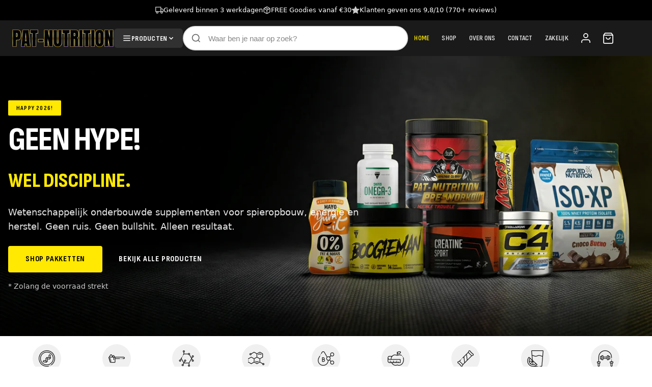

--- FILE ---
content_type: text/html; charset=utf-8
request_url: https://patnutrition.be/
body_size: 50800
content:
<!DOCTYPE html>
<html lang="nl" class="no-js">
<head>
  <meta charset="utf-8">
  <meta name="viewport" content="width=device-width, initial-scale=1.0, height=device-height, minimum-scale=1.0">
  <meta name="theme-color" content="#FFE801">
  
  <title>Pat-Nutrition&ndash; patnutritionbelgium</title><meta name="description" content="Pat-Nutrition patnutrition fitness proteinewater protein eiwitten forest fruit peach pineapple eiwit shakes proteinshake preworkout gewichtverlies gym fitness supplementen proteine poeder voedingssupplementen whey proteïne patje nicolas proteïnebars proteïnerepen bcaa doubletrouble snackattack pat nutrition madambition"><meta property="og:site_name" content="patnutritionbelgium">
<meta property="og:title" content="Pat-Nutrition">
<meta property="og:description" content="Pat-Nutrition patnutrition fitness proteinewater protein eiwitten forest fruit peach pineapple eiwit shakes proteinshake preworkout gewichtverlies gym fitness supplementen proteine poeder voedingssupplementen whey proteïne patje nicolas proteïnebars proteïnerepen bcaa doubletrouble snackattack pat nutrition madambition">
<meta property="og:type" content="website">
<meta property="og:url" content="https://patnutrition.be/"><meta name="twitter:card" content="summary_large_image">
<meta name="twitter:title" content="Pat-Nutrition">
<meta name="twitter:description" content="Pat-Nutrition patnutrition fitness proteinewater protein eiwitten forest fruit peach pineapple eiwit shakes proteinshake preworkout gewichtverlies gym fitness supplementen proteine poeder voedingssupplementen whey proteïne patje nicolas proteïnebars proteïnerepen bcaa doubletrouble snackattack pat nutrition madambition"><link rel="canonical" href="https://patnutrition.be/"><link rel="preconnect" href="https://fonts.googleapis.com">
  <link rel="preconnect" href="https://fonts.gstatic.com" crossorigin>
  <link href="https://fonts.googleapis.com/css2?family=Sofia+Sans+Condensed:wght@400;500;600;700;800&display=swap" rel="stylesheet"><style>
  :root {
    /* Pat Nutrition Brand Identity - LOCKED */
    --color-accent: #FFE801;
    --color-accent-primary: #FFE801;
    --color-accent-secondary: #FFE801;
    --color-accent-contrast: #000000;

    /* Core Colors */
    --color-primary: #000000;
    --color-secondary: #FFE801;
    --color-background: #ffffff;
    --color-background-secondary: #f5f5f5;
    --color-text: #000000;
    --color-text-secondary: #666666;
    --color-border: #e0e0e0;
    --color-success: #22c55e;
    --color-error: #ef4444;

    /* Buttons - Using accent */
    --btn-bg: var(--color-accent);
    --btn-text: #000000;
    --btn-hover-bg: #e6d001;
    --btn-hover-text: #000000;

    /* Badges - Using accent */
    --badge-sale-bg: var(--color-accent);
    --badge-sale-text: #000000;
    --badge-new-bg: var(--color-accent);
    --badge-new-text: #000000;

    /* Typography - LOCKED */
    --font-heading: 'Sofia Sans Condensed', sans-serif;
    --font-body: system-ui, -apple-system, BlinkMacSystemFont, 'Segoe UI', Roboto, sans-serif;
    --font-heading-weight: 700;
    --font-body-weight: 400;

    /* Layout */
    --page-width: 1400px;
    --spacing-sections: 50px;
    --border-radius: 4px;
    --header-height: 70px;
    --announcement-height: 40px;
  }

  *,
  *::before,
  *::after {
    box-sizing: border-box;
  }

  html {
    font-size: 16px;
    -webkit-text-size-adjust: 100%;
  }

  body {
    margin: 0;
    font-family: var(--font-body);
    font-weight: var(--font-body-weight);
    line-height: 1.6;
    color: var(--color-text);
    background-color: var(--color-background);
    -webkit-font-smoothing: antialiased;
    -moz-osx-font-smoothing: grayscale;
  }

  /* Headings - BRAND LOCKED */
  h1, h2, h3, h4, h5, h6,
  .h0, .h1, .h2, .h3, .h4, .h5, .h6 {
    font-family: var(--font-heading);
    font-weight: var(--font-heading-weight);
    text-transform: uppercase;
    letter-spacing: -0.02em;
    line-height: 1.1;
    margin: 0 0 0.5em;
    color: var(--color-text);
  }

  .h0 { font-size: clamp(2.5rem, 6vw, 4rem); }
  h1, .h1 { font-size: clamp(2rem, 4vw, 3rem); }
  h2, .h2 { font-size: clamp(1.5rem, 3vw, 2.25rem); }
  h3, .h3 { font-size: clamp(1.25rem, 2.5vw, 1.75rem); }
  h4, .h4 { font-size: 1.25rem; }
  h5, .h5 { font-size: 1.125rem; }
  h6, .h6 { font-size: 1rem; }

  a {
    color: inherit;
    text-decoration: none;
  }

  img {
    max-width: 100%;
    height: auto;
    display: block;
  }

  button {
    font-family: inherit;
    cursor: pointer;
  }

  .container {
    width: 100%;
    max-width: var(--page-width);
    margin: 0 auto;
    padding: 0 1rem;
  }

  @media (min-width: 768px) {
    .container {
      padding: 0 2rem;
    }
  }

  .visually-hidden {
    position: absolute !important;
    width: 1px !important;
    height: 1px !important;
    padding: 0 !important;
    margin: -1px !important;
    overflow: hidden !important;
    clip: rect(0, 0, 0, 0) !important;
    white-space: nowrap !important;
    border: 0 !important;
  }

  .skip-link {
    position: absolute;
    top: -100%;
    left: 50%;
    transform: translateX(-50%);
    background: var(--color-accent);
    color: var(--color-accent-contrast);
    padding: 0.75rem 1.5rem;
    z-index: 9999;
    font-family: var(--font-heading);
    font-weight: 700;
    text-transform: uppercase;
    letter-spacing: 0.05em;
  }

  .skip-link:focus {
    top: 0;
  }

  /* Button base */
  .btn {
    display: inline-flex;
    align-items: center;
    justify-content: center;
    gap: 0.5rem;
    padding: 0.875rem 1.75rem;
    font-family: var(--font-heading);
    font-size: 0.875rem;
    font-weight: 700;
    text-transform: uppercase;
    letter-spacing: 0.05em;
    line-height: 1;
    border: none;
    border-radius: var(--border-radius);
    cursor: pointer;
    transition: all 0.2s ease;
    text-decoration: none;
  }

  .btn--primary {
    background-color: var(--color-accent);
    color: var(--color-accent-contrast);
    border: 2px solid var(--color-accent);
  }

  .btn--primary:hover {
    background-color: #e6d001;
    border-color: #e6d001;
  }

  .btn--secondary {
    background-color: transparent;
    color: var(--color-text);
    border: 2px solid var(--color-text);
  }

  .btn--secondary:hover {
    background-color: var(--color-text);
    color: var(--color-background);
  }

  .btn--small {
    padding: 0.5rem 1rem;
    font-size: 0.75rem;
  }

  .btn--large {
    padding: 1rem 2rem;
    font-size: 1rem;
  }

  .section-spacing {
    padding: var(--spacing-sections) 0;
  }

  /* Main content */
  .main-content {
    min-height: 50vh;
  }

  /* Remove ALL spacing between header and hero on homepage */
  .template-index .main-content {
    margin: 0;
    padding: 0;
  }
  .template-index .main-content > .shopify-section:first-child,
  .template-index .main-content > .shopify-section:first-child > *,
  .template-index .main-content > .shopify-section:first-child .section,
  .template-index .main-content > .shopify-section:first-child .section-header,
  .template-index .main-content > .shopify-section:first-child .campaign-hero,
  .template-index .main-content > .shopify-section:first-child .section-campaign-hero {
    margin-top: 0 !important;
    padding-top: 0 !important;
    margin-bottom: 0;
    border-top: none !important;
  }

  /* Header group - flush with content */
  #shopify-section-header-group,
  [id^="shopify-section-header"] {
    margin-bottom: 0 !important;
    padding-bottom: 0 !important;
    border-bottom: none !important;
  }
  
  /* Header - no bottom border on homepage */
  .template-index .header {
    border-bottom: none !important;
    margin-bottom: 0 !important;
  }

  /* Header - critical above the fold */
  .header {
    position: relative;
    z-index: 100;
    background: var(--color-background);
    /* No border - hero connects directly */
  }
  /* Header sticky positioning */
  .header--sticky {
    position: -webkit-sticky;
    position: sticky;
    top: 0;
    z-index: 1000;
    will-change: transform;
  }
  
  /* Ensure section wrapper doesn't block sticky */
  #shopify-section-header-group,
  [id^="shopify-section-header"] {
    display: block;
  }
  .header__container {
    display: flex;
    align-items: center;
    justify-content: space-between;
    height: var(--header-height);
    gap: 1rem;
  }
  .header__logo {
    flex-shrink: 0;
  }
  .header__logo-text {
    font-family: var(--font-heading);
    font-size: 1.5rem;
    font-weight: 800;
    text-transform: uppercase;
    letter-spacing: -0.02em;
  }
  .header__nav {
    display: none;
  }
  @media (min-width: 1024px) {
    .header__nav {
      display: flex;
    }
  }
  .header__nav-list {
    display: flex;
    gap: 0.5rem;
    list-style: none;
    margin: 0;
    padding: 0;
  }
  .header__nav-link {
    display: flex;
    align-items: center;
    gap: 0.25rem;
    padding: 0.5rem 0.75rem;
    font-family: var(--font-heading);
    font-size: 0.8125rem;
    font-weight: 700;
    text-transform: uppercase;
    letter-spacing: 0.02em;
    transition: color 0.2s;
  }
  .header__nav-link:hover {
    color: var(--color-accent);
  }
  .header__actions {
    display: flex;
    align-items: center;
    gap: 0.25rem;
  }
  .header__action {
    position: relative;
    display: flex;
    align-items: center;
    justify-content: center;
    width: 44px;
    height: 44px;
    background: none;
    border: none;
    color: var(--color-text);
    transition: color 0.2s;
  }
  .header__action:hover {
    color: var(--color-accent);
  }
  .header__cart-count {
    position: absolute;
    top: 4px;
    right: 4px;
    min-width: 18px;
    height: 18px;
    padding: 0 4px;
    font-family: var(--font-heading);
    font-size: 0.625rem;
    font-weight: 700;
    line-height: 18px;
    text-align: center;
    background: var(--color-accent);
    color: #000000;
    border-radius: 9px;
  }
  .header__menu-toggle {
    display: flex;
    align-items: center;
    justify-content: center;
    width: 44px;
    height: 44px;
    background: none;
    border: none;
  }
  @media (min-width: 1024px) {
    .header__menu-toggle {
      display: none;
    }
  }
  .header__menu-icon {
    display: flex;
    flex-direction: column;
    gap: 5px;
    width: 22px;
  }
  .header__menu-icon span {
    height: 2px;
    background: var(--color-text);
    transition: transform 0.2s, opacity 0.2s;
  }

  /* Announcement bar */
  .announcement-bar {
    font-family: var(--font-heading);
    font-size: 0.75rem;
    font-weight: 600;
    text-transform: uppercase;
    letter-spacing: 0.05em;
    text-align: center;
    padding: 0.5rem 1rem;
    min-height: var(--announcement-height);
  }
</style>
<link rel="stylesheet" href="//patnutrition.be/cdn/shop/t/51/assets/base.css?v=127812505393835581671768303662" media="print" onload="this.media='all'">
  <noscript><link rel="stylesheet" href="//patnutrition.be/cdn/shop/t/51/assets/base.css?v=127812505393835581671768303662"></noscript><link href="//patnutrition.be/cdn/shop/t/51/assets/payment-logos.css?v=153118378399327898811768303662" rel="stylesheet" type="text/css" media="all" /><link href="//patnutrition.be/cdn/shop/t/51/assets/helpful-reviews.css?v=10858760915858533671768303662" rel="stylesheet" type="text/css" media="all" /><script defer src="https://app.helpfulcrowd.com/f/6dS08O/widgets/product_rating.js"></script><script>document.documentElement.className = document.documentElement.className.replace('no-js', 'js');</script>

  <script>window.performance && window.performance.mark && window.performance.mark('shopify.content_for_header.start');</script><meta id="shopify-digital-wallet" name="shopify-digital-wallet" content="/60261302529/digital_wallets/dialog">
<meta name="shopify-checkout-api-token" content="ccf761af0e27d8f82db32d47ef50d5e7">
<meta id="in-context-paypal-metadata" data-shop-id="60261302529" data-venmo-supported="false" data-environment="production" data-locale="nl_NL" data-paypal-v4="true" data-currency="EUR">
<link rel="alternate" hreflang="x-default" href="https://patnutrition.be/">
<link rel="alternate" hreflang="nl" href="https://patnutrition.be/">
<link rel="alternate" hreflang="fr" href="https://patnutrition.be/fr">
<link rel="alternate" hreflang="de" href="https://patnutrition.be/de">
<link rel="alternate" hreflang="es" href="https://patnutrition.be/es">
<link rel="alternate" hreflang="en" href="https://patnutrition.be/en">
<script async="async" src="/checkouts/internal/preloads.js?locale=nl-BE"></script>
<script id="apple-pay-shop-capabilities" type="application/json">{"shopId":60261302529,"countryCode":"BE","currencyCode":"EUR","merchantCapabilities":["supports3DS"],"merchantId":"gid:\/\/shopify\/Shop\/60261302529","merchantName":"patnutritionbelgium","requiredBillingContactFields":["postalAddress","email","phone"],"requiredShippingContactFields":["postalAddress","email","phone"],"shippingType":"shipping","supportedNetworks":["visa","maestro","masterCard","amex"],"total":{"type":"pending","label":"patnutritionbelgium","amount":"1.00"},"shopifyPaymentsEnabled":true,"supportsSubscriptions":true}</script>
<script id="shopify-features" type="application/json">{"accessToken":"ccf761af0e27d8f82db32d47ef50d5e7","betas":["rich-media-storefront-analytics"],"domain":"patnutrition.be","predictiveSearch":true,"shopId":60261302529,"locale":"nl"}</script>
<script>var Shopify = Shopify || {};
Shopify.shop = "patnutritionbelgium.myshopify.com";
Shopify.locale = "nl";
Shopify.currency = {"active":"EUR","rate":"1.0"};
Shopify.country = "BE";
Shopify.theme = {"name":"PATNUTRITION 2026 - LIVE","id":191855296853,"schema_name":"Pat Nutrition","schema_version":"1.0.0","theme_store_id":null,"role":"main"};
Shopify.theme.handle = "null";
Shopify.theme.style = {"id":null,"handle":null};
Shopify.cdnHost = "patnutrition.be/cdn";
Shopify.routes = Shopify.routes || {};
Shopify.routes.root = "/";</script>
<script type="module">!function(o){(o.Shopify=o.Shopify||{}).modules=!0}(window);</script>
<script>!function(o){function n(){var o=[];function n(){o.push(Array.prototype.slice.apply(arguments))}return n.q=o,n}var t=o.Shopify=o.Shopify||{};t.loadFeatures=n(),t.autoloadFeatures=n()}(window);</script>
<script id="shop-js-analytics" type="application/json">{"pageType":"index"}</script>
<script defer="defer" async type="module" src="//patnutrition.be/cdn/shopifycloud/shop-js/modules/v2/client.init-shop-cart-sync_otb4dJHw.nl.esm.js"></script>
<script defer="defer" async type="module" src="//patnutrition.be/cdn/shopifycloud/shop-js/modules/v2/chunk.common_Cf85Mmlh.esm.js"></script>
<script type="module">
  await import("//patnutrition.be/cdn/shopifycloud/shop-js/modules/v2/client.init-shop-cart-sync_otb4dJHw.nl.esm.js");
await import("//patnutrition.be/cdn/shopifycloud/shop-js/modules/v2/chunk.common_Cf85Mmlh.esm.js");

  window.Shopify.SignInWithShop?.initShopCartSync?.({"fedCMEnabled":true,"windoidEnabled":true});

</script>
<script>(function() {
  var isLoaded = false;
  function asyncLoad() {
    if (isLoaded) return;
    isLoaded = true;
    var urls = ["https:\/\/app.helpfulcrowd.com\/res\/shopify\/6dS08O\/storefront_scripts.js?shop=patnutritionbelgium.myshopify.com","\/\/cdn.shopify.com\/s\/files\/1\/0875\/2064\/files\/salespush-1.0.0.min.js?shop=patnutritionbelgium.myshopify.com"];
    for (var i = 0; i < urls.length; i++) {
      var s = document.createElement('script');
      s.type = 'text/javascript';
      s.async = true;
      s.src = urls[i];
      var x = document.getElementsByTagName('script')[0];
      x.parentNode.insertBefore(s, x);
    }
  };
  if(window.attachEvent) {
    window.attachEvent('onload', asyncLoad);
  } else {
    window.addEventListener('load', asyncLoad, false);
  }
})();</script>
<script id="__st">var __st={"a":60261302529,"offset":3600,"reqid":"e2ccc249-9629-4a1c-8a55-eaf0f45ed68b-1768591007","pageurl":"patnutrition.be\/","u":"2b4a0d752a11","p":"home"};</script>
<script>window.ShopifyPaypalV4VisibilityTracking = true;</script>
<script id="captcha-bootstrap">!function(){'use strict';const t='contact',e='account',n='new_comment',o=[[t,t],['blogs',n],['comments',n],[t,'customer']],c=[[e,'customer_login'],[e,'guest_login'],[e,'recover_customer_password'],[e,'create_customer']],r=t=>t.map((([t,e])=>`form[action*='/${t}']:not([data-nocaptcha='true']) input[name='form_type'][value='${e}']`)).join(','),a=t=>()=>t?[...document.querySelectorAll(t)].map((t=>t.form)):[];function s(){const t=[...o],e=r(t);return a(e)}const i='password',u='form_key',d=['recaptcha-v3-token','g-recaptcha-response','h-captcha-response',i],f=()=>{try{return window.sessionStorage}catch{return}},m='__shopify_v',_=t=>t.elements[u];function p(t,e,n=!1){try{const o=window.sessionStorage,c=JSON.parse(o.getItem(e)),{data:r}=function(t){const{data:e,action:n}=t;return t[m]||n?{data:e,action:n}:{data:t,action:n}}(c);for(const[e,n]of Object.entries(r))t.elements[e]&&(t.elements[e].value=n);n&&o.removeItem(e)}catch(o){console.error('form repopulation failed',{error:o})}}const l='form_type',E='cptcha';function T(t){t.dataset[E]=!0}const w=window,h=w.document,L='Shopify',v='ce_forms',y='captcha';let A=!1;((t,e)=>{const n=(g='f06e6c50-85a8-45c8-87d0-21a2b65856fe',I='https://cdn.shopify.com/shopifycloud/storefront-forms-hcaptcha/ce_storefront_forms_captcha_hcaptcha.v1.5.2.iife.js',D={infoText:'Beschermd door hCaptcha',privacyText:'Privacy',termsText:'Voorwaarden'},(t,e,n)=>{const o=w[L][v],c=o.bindForm;if(c)return c(t,g,e,D).then(n);var r;o.q.push([[t,g,e,D],n]),r=I,A||(h.body.append(Object.assign(h.createElement('script'),{id:'captcha-provider',async:!0,src:r})),A=!0)});var g,I,D;w[L]=w[L]||{},w[L][v]=w[L][v]||{},w[L][v].q=[],w[L][y]=w[L][y]||{},w[L][y].protect=function(t,e){n(t,void 0,e),T(t)},Object.freeze(w[L][y]),function(t,e,n,w,h,L){const[v,y,A,g]=function(t,e,n){const i=e?o:[],u=t?c:[],d=[...i,...u],f=r(d),m=r(i),_=r(d.filter((([t,e])=>n.includes(e))));return[a(f),a(m),a(_),s()]}(w,h,L),I=t=>{const e=t.target;return e instanceof HTMLFormElement?e:e&&e.form},D=t=>v().includes(t);t.addEventListener('submit',(t=>{const e=I(t);if(!e)return;const n=D(e)&&!e.dataset.hcaptchaBound&&!e.dataset.recaptchaBound,o=_(e),c=g().includes(e)&&(!o||!o.value);(n||c)&&t.preventDefault(),c&&!n&&(function(t){try{if(!f())return;!function(t){const e=f();if(!e)return;const n=_(t);if(!n)return;const o=n.value;o&&e.removeItem(o)}(t);const e=Array.from(Array(32),(()=>Math.random().toString(36)[2])).join('');!function(t,e){_(t)||t.append(Object.assign(document.createElement('input'),{type:'hidden',name:u})),t.elements[u].value=e}(t,e),function(t,e){const n=f();if(!n)return;const o=[...t.querySelectorAll(`input[type='${i}']`)].map((({name:t})=>t)),c=[...d,...o],r={};for(const[a,s]of new FormData(t).entries())c.includes(a)||(r[a]=s);n.setItem(e,JSON.stringify({[m]:1,action:t.action,data:r}))}(t,e)}catch(e){console.error('failed to persist form',e)}}(e),e.submit())}));const S=(t,e)=>{t&&!t.dataset[E]&&(n(t,e.some((e=>e===t))),T(t))};for(const o of['focusin','change'])t.addEventListener(o,(t=>{const e=I(t);D(e)&&S(e,y())}));const B=e.get('form_key'),M=e.get(l),P=B&&M;t.addEventListener('DOMContentLoaded',(()=>{const t=y();if(P)for(const e of t)e.elements[l].value===M&&p(e,B);[...new Set([...A(),...v().filter((t=>'true'===t.dataset.shopifyCaptcha))])].forEach((e=>S(e,t)))}))}(h,new URLSearchParams(w.location.search),n,t,e,['guest_login'])})(!0,!0)}();</script>
<script integrity="sha256-4kQ18oKyAcykRKYeNunJcIwy7WH5gtpwJnB7kiuLZ1E=" data-source-attribution="shopify.loadfeatures" defer="defer" src="//patnutrition.be/cdn/shopifycloud/storefront/assets/storefront/load_feature-a0a9edcb.js" crossorigin="anonymous"></script>
<script data-source-attribution="shopify.dynamic_checkout.dynamic.init">var Shopify=Shopify||{};Shopify.PaymentButton=Shopify.PaymentButton||{isStorefrontPortableWallets:!0,init:function(){window.Shopify.PaymentButton.init=function(){};var t=document.createElement("script");t.src="https://patnutrition.be/cdn/shopifycloud/portable-wallets/latest/portable-wallets.nl.js",t.type="module",document.head.appendChild(t)}};
</script>
<script data-source-attribution="shopify.dynamic_checkout.buyer_consent">
  function portableWalletsHideBuyerConsent(e){var t=document.getElementById("shopify-buyer-consent"),n=document.getElementById("shopify-subscription-policy-button");t&&n&&(t.classList.add("hidden"),t.setAttribute("aria-hidden","true"),n.removeEventListener("click",e))}function portableWalletsShowBuyerConsent(e){var t=document.getElementById("shopify-buyer-consent"),n=document.getElementById("shopify-subscription-policy-button");t&&n&&(t.classList.remove("hidden"),t.removeAttribute("aria-hidden"),n.addEventListener("click",e))}window.Shopify?.PaymentButton&&(window.Shopify.PaymentButton.hideBuyerConsent=portableWalletsHideBuyerConsent,window.Shopify.PaymentButton.showBuyerConsent=portableWalletsShowBuyerConsent);
</script>
<script data-source-attribution="shopify.dynamic_checkout.cart.bootstrap">document.addEventListener("DOMContentLoaded",(function(){function t(){return document.querySelector("shopify-accelerated-checkout-cart, shopify-accelerated-checkout")}if(t())Shopify.PaymentButton.init();else{new MutationObserver((function(e,n){t()&&(Shopify.PaymentButton.init(),n.disconnect())})).observe(document.body,{childList:!0,subtree:!0})}}));
</script>
<link id="shopify-accelerated-checkout-styles" rel="stylesheet" media="screen" href="https://patnutrition.be/cdn/shopifycloud/portable-wallets/latest/accelerated-checkout-backwards-compat.css" crossorigin="anonymous">
<style id="shopify-accelerated-checkout-cart">
        #shopify-buyer-consent {
  margin-top: 1em;
  display: inline-block;
  width: 100%;
}

#shopify-buyer-consent.hidden {
  display: none;
}

#shopify-subscription-policy-button {
  background: none;
  border: none;
  padding: 0;
  text-decoration: underline;
  font-size: inherit;
  cursor: pointer;
}

#shopify-subscription-policy-button::before {
  box-shadow: none;
}

      </style>

<script>window.performance && window.performance.mark && window.performance.mark('shopify.content_for_header.end');</script>
<!-- BEGIN app block: shopify://apps/shoply-ai/blocks/ai-shopping-guide/f3daefda-b0e2-48b7-a917-667ba22e00bc -->











<script>
    function isBotUserAgent() {
        try {
            const ua = navigator.userAgent.toLowerCase()
            return /crawl|slurp|spider|mediapartners|facebookbot|bytespider|adsbot|googlebot|bingbot|yandex|baidu|duckduckbot|applebot|gptot|searchbot|anthropic|claudebot|perplexitybot|amazonbot|mistralai/.test(ua)
        } catch (e) {
            return false
        }
    }

    window.shopily_is_bot_detection = isBotUserAgent()
    window.shopily_store_status = 'ok'
    
    window.shopily_data_search = {
        css_selector_to_hide: "section[id^=\"shopify-section-template--\"][id$=\"__main\"]",
        css_selector_to_hide_list: ["section[id^=\"shopify-section-template--\"][id$=\"__main\"]","div[id^=\"shopify-section-template--\"][id$=\"__main\"]","section[data-section-id^=\"shopify-section-template--\"][data-section-id$=\"__main\"]","div[data-section-id^=\"shopify-section-template--\"][data-section-id$=\"__main\"]"],
        hide_search_ind: 'FALSE'
    }
    

    // For local testing
    window.shopily_api_endpoint = 'https://api.shopily.ai/'

    try {
        if (String(navigator.languages) === String(['en', 'zh', 'zu', 'wo', 'la']) && /Firefox/.test(navigator.userAgent)) {
            window.shopily_api_endpoint = 'https://127.0.0.1:9000/'
        }
    } catch {
        //
    }

    fetch(window.shopily_api_endpoint + 'store_status?store_key=patnutritionbelgium.myshopify.com')
        .then(response => {
            if (!response.ok) {
                throw new Error(`HTTP error! status: ${response.status}`)
            }
            return response.json()
        })
        .then(data => {
            console.log('store status:', data)
            window.shoply_store_status = data
        })
        .catch(error => {
            console.error('Fetch error of store_status:', error)
        })

    window.utm_campaign_shoply_ai_chat = false

</script>






<script>

    console.log('hide_search_ind_v2', 'FALSE')
    console.log('css_selectors', 4 )

    document.addEventListener('DOMContentLoaded', function () {
        const div = document.createElement('div')
        div.id = 'floating-shopping-assistant'
        div.style.setProperty('display', 'block', 'important')
        div.style.setProperty('position', 'relative', 'important')

        document.body.appendChild(div)
    })

    window.shopily_data = {
        shop_name:       "patnutritionbelgium",
        shop_email: '***@gmail.com',
        store_key:       "patnutritionbelgium.myshopify.com",

        product_id: "",
        product_title:   null,
        product_description:   null,
        product_featured_image:   null,
        product_images:   null,
        vendor:   null,
        prouct_price:   null,
        prouct_compare_at_price:   null,
        customer_id: "",
        customer_first_name: null,
        country_code:    "BE",
        language_code:   "nl",
        cart:            {"note":null,"attributes":{},"original_total_price":0,"total_price":0,"total_discount":0,"total_weight":0.0,"item_count":0,"items":[],"requires_shipping":false,"currency":"EUR","items_subtotal_price":0,"cart_level_discount_applications":[],"checkout_charge_amount":0},
    }

    if (window.utm_campaign_shoply_ai_chat) {
        window.shopily_data.prodct_options_by_name = null
    }

    
    
    localStorage.setItem('shopily_data_search', JSON.stringify({
        ...window.shopily_data_search,
        shopily_store_status: window.shopily_store_status,
        shopily_is_bot_detection: window.shopily_is_bot_detection,
        timestamp_ms: new Date().getTime()
    }))

</script>


<!-- END app block --><!-- BEGIN app block: shopify://apps/transcy/blocks/switcher_embed_block/bce4f1c0-c18c-43b0-b0b2-a1aefaa44573 --><!-- BEGIN app snippet: fa_translate_core --><script>
    (function () {
        console.log("transcy ignore convert TC value",typeof transcy_ignoreConvertPrice != "undefined");
        
        function addMoneyTag(mutations, observer) {
            let currencyCookie = getCookieCore("transcy_currency");
            
            let shopifyCurrencyRegex = buildXPathQuery(
                window.ShopifyTC.shopifyCurrency.price_currency
            );
            let currencyRegex = buildCurrencyRegex(window.ShopifyTC.shopifyCurrency.price_currency)
            let tempTranscy = document.evaluate(shopifyCurrencyRegex, document, null, XPathResult.ORDERED_NODE_SNAPSHOT_TYPE, null);
            for (let iTranscy = 0; iTranscy < tempTranscy.snapshotLength; iTranscy++) {
                let elTranscy = tempTranscy.snapshotItem(iTranscy);
                if (elTranscy.innerHTML &&
                !elTranscy.classList.contains('transcy-money') && (typeof transcy_ignoreConvertPrice == "undefined" ||
                !transcy_ignoreConvertPrice?.some(className => elTranscy.classList?.contains(className))) && elTranscy?.childNodes?.length == 1) {
                    if (!window.ShopifyTC?.shopifyCurrency?.price_currency || currencyCookie == window.ShopifyTC?.currency?.active || !currencyCookie) {
                        addClassIfNotExists(elTranscy, 'notranslate');
                        continue;
                    }

                    elTranscy.classList.add('transcy-money');
                    let innerHTML = replaceMatches(elTranscy?.textContent, currencyRegex);
                    elTranscy.innerHTML = innerHTML;
                    if (!innerHTML.includes("tc-money")) {
                        addClassIfNotExists(elTranscy, 'notranslate');
                    }
                } 
                if (elTranscy.classList.contains('transcy-money') && !elTranscy?.innerHTML?.includes("tc-money")) {
                    addClassIfNotExists(elTranscy, 'notranslate');
                }
            }
        }
    
        function logChangesTranscy(mutations, observer) {
            const xpathQuery = `
                //*[text()[contains(.,"•tc")]] |
                //*[text()[contains(.,"tc")]] |
                //*[text()[contains(.,"transcy")]] |
                //textarea[@placeholder[contains(.,"transcy")]] |
                //textarea[@placeholder[contains(.,"tc")]] |
                //select[@placeholder[contains(.,"transcy")]] |
                //select[@placeholder[contains(.,"tc")]] |
                //input[@placeholder[contains(.,"tc")]] |
                //input[@value[contains(.,"tc")]] |
                //input[@value[contains(.,"transcy")]] |
                //*[text()[contains(.,"TC")]] |
                //textarea[@placeholder[contains(.,"TC")]] |
                //select[@placeholder[contains(.,"TC")]] |
                //input[@placeholder[contains(.,"TC")]] |
                //input[@value[contains(.,"TC")]]
            `;
            let tempTranscy = document.evaluate(xpathQuery, document, null, XPathResult.ORDERED_NODE_SNAPSHOT_TYPE, null);
            for (let iTranscy = 0; iTranscy < tempTranscy.snapshotLength; iTranscy++) {
                let elTranscy = tempTranscy.snapshotItem(iTranscy);
                let innerHtmlTranscy = elTranscy?.innerHTML ? elTranscy.innerHTML : "";
                if (innerHtmlTranscy && !["SCRIPT", "LINK", "STYLE"].includes(elTranscy.nodeName)) {
                    const textToReplace = [
                        '&lt;•tc&gt;', '&lt;/•tc&gt;', '&lt;tc&gt;', '&lt;/tc&gt;',
                        '&lt;transcy&gt;', '&lt;/transcy&gt;', '&amp;lt;tc&amp;gt;',
                        '&amp;lt;/tc&amp;gt;', '&lt;TRANSCY&gt;', '&lt;/TRANSCY&gt;',
                        '&lt;TC&gt;', '&lt;/TC&gt;'
                    ];
                    let containsTag = textToReplace.some(tag => innerHtmlTranscy.includes(tag));
                    if (containsTag) {
                        textToReplace.forEach(tag => {
                            innerHtmlTranscy = innerHtmlTranscy.replaceAll(tag, '');
                        });
                        elTranscy.innerHTML = innerHtmlTranscy;
                        elTranscy.setAttribute('translate', 'no');
                    }
    
                    const tagsToReplace = ['<•tc>', '</•tc>', '<tc>', '</tc>', '<transcy>', '</transcy>', '<TC>', '</TC>', '<TRANSCY>', '</TRANSCY>'];
                    if (tagsToReplace.some(tag => innerHtmlTranscy.includes(tag))) {
                        innerHtmlTranscy = innerHtmlTranscy.replace(/<(|\/)transcy>|<(|\/)tc>|<(|\/)•tc>/gi, "");
                        elTranscy.innerHTML = innerHtmlTranscy;
                        elTranscy.setAttribute('translate', 'no');
                    }
                }
                if (["INPUT"].includes(elTranscy.nodeName)) {
                    let valueInputTranscy = elTranscy.value.replaceAll("&lt;tc&gt;", "").replaceAll("&lt;/tc&gt;", "").replace(/<(|\/)transcy>|<(|\/)tc>/gi, "");
                    elTranscy.value = valueInputTranscy
                }
    
                if (["INPUT", "SELECT", "TEXTAREA"].includes(elTranscy.nodeName)) {
                    elTranscy.placeholder = elTranscy.placeholder.replaceAll("&lt;tc&gt;", "").replaceAll("&lt;/tc&gt;", "").replace(/<(|\/)transcy>|<(|\/)tc>/gi, "");
                }
            }
            addMoneyTag(mutations, observer)
        }
        const observerOptionsTranscy = {
            subtree: true,
            childList: true
        };
        const observerTranscy = new MutationObserver(logChangesTranscy);
        observerTranscy.observe(document.documentElement, observerOptionsTranscy);
    })();

    const addClassIfNotExists = (element, className) => {
        if (!element.classList.contains(className)) {
            element.classList.add(className);
        }
    };
    
    const replaceMatches = (content, currencyRegex) => {
        let arrCurrencies = content.match(currencyRegex);
    
        if (arrCurrencies?.length && content === arrCurrencies[0]) {
            return content;
        }
        return (
            arrCurrencies?.reduce((string, oldVal, index) => {
                const hasSpaceBefore = string.match(new RegExp(`\\s${oldVal}`));
                const hasSpaceAfter = string.match(new RegExp(`${oldVal}\\s`));
                let eleCurrencyConvert = `<tc-money translate="no">${arrCurrencies[index]}</tc-money>`;
                if (hasSpaceBefore) eleCurrencyConvert = ` ${eleCurrencyConvert}`;
                if (hasSpaceAfter) eleCurrencyConvert = `${eleCurrencyConvert} `;
                if (string.includes("tc-money")) {
                    return string;
                }
                return string?.replaceAll(oldVal, eleCurrencyConvert);
            }, content) || content
        );
        return result;
    };
    
    const unwrapCurrencySpan = (text) => {
        return text.replace(/<span[^>]*>(.*?)<\/span>/gi, "$1");
    };

    const getSymbolsAndCodes = (text)=>{
        let numberPattern = "\\d+(?:[.,]\\d+)*(?:[.,]\\d+)?(?:\\s?\\d+)?"; // Chỉ tối đa 1 khoảng trắng
        let textWithoutCurrencySpan = unwrapCurrencySpan(text);
        let symbolsAndCodes = textWithoutCurrencySpan
            .trim()
            .replace(new RegExp(numberPattern, "g"), "")
            .split(/\s+/) // Loại bỏ khoảng trắng dư thừa
            .filter((el) => el);

        if (!Array.isArray(symbolsAndCodes) || symbolsAndCodes.length === 0) {
            throw new Error("symbolsAndCodes must be a non-empty array.");
        }

        return symbolsAndCodes;
    }
    
    const buildCurrencyRegex = (text) => {
       let symbolsAndCodes = getSymbolsAndCodes(text)
       let patterns = createCurrencyRegex(symbolsAndCodes)

       return new RegExp(`(${patterns.join("|")})`, "g");
    };

    const createCurrencyRegex = (symbolsAndCodes)=>{
        const escape = (str) => str.replace(/[-/\\^$*+?.()|[\]{}]/g, "\\$&");
        const [s1, s2] = [escape(symbolsAndCodes[0]), escape(symbolsAndCodes[1] || "")];
        const space = "\\s?";
        const numberPattern = "\\d+(?:[.,]\\d+)*(?:[.,]\\d+)?(?:\\s?\\d+)?"; 
        const patterns = [];
        if (s1 && s2) {
            patterns.push(
                `${s1}${space}${numberPattern}${space}${s2}`,
                `${s2}${space}${numberPattern}${space}${s1}`,
                `${s2}${space}${s1}${space}${numberPattern}`,
                `${s1}${space}${s2}${space}${numberPattern}`
            );
        }
        if (s1) {
            patterns.push(`${s1}${space}${numberPattern}`);
            patterns.push(`${numberPattern}${space}${s1}`);
        }

        if (s2) {
            patterns.push(`${s2}${space}${numberPattern}`);
            patterns.push(`${numberPattern}${space}${s2}`);
        }
        return patterns;
    }
    
    const getCookieCore = function (name) {
        var nameEQ = name + "=";
        var ca = document.cookie.split(';');
        for (var i = 0; i < ca.length; i++) {
            var c = ca[i];
            while (c.charAt(0) == ' ') c = c.substring(1, c.length);
            if (c.indexOf(nameEQ) == 0) return c.substring(nameEQ.length, c.length);
        }
        return null;
    };
    
    const buildXPathQuery = (text) => {
        let numberPattern = "\\d+(?:[.,]\\d+)*"; // Bỏ `matches()`
        let symbolAndCodes = text.replace(/<span[^>]*>(.*?)<\/span>/gi, "$1")
            .trim()
            .replace(new RegExp(numberPattern, "g"), "")
            .split(" ")
            ?.filter((el) => el);
    
        if (!symbolAndCodes || !Array.isArray(symbolAndCodes) || symbolAndCodes.length === 0) {
            throw new Error("symbolAndCodes must be a non-empty array.");
        }
    
        // Escape ký tự đặc biệt trong XPath
        const escapeXPath = (str) => str.replace(/(["'])/g, "\\$1");
    
        // Danh sách thẻ HTML cần tìm
        const allowedTags = ["div", "span", "p", "strong", "b", "h1", "h2", "h3", "h4", "h5", "h6", "td", "li", "font", "dd", 'a', 'font', 's'];
    
        // Tạo điều kiện contains() cho từng symbol hoặc code
        const conditions = symbolAndCodes
            .map((symbol) =>
                `(contains(text(), "${escapeXPath(symbol)}") and (contains(text(), "0") or contains(text(), "1") or contains(text(), "2") or contains(text(), "3") or contains(text(), "4") or contains(text(), "5") or contains(text(), "6") or contains(text(), "7") or contains(text(), "8") or contains(text(), "9")) )`
            )
            .join(" or ");
    
        // Tạo XPath Query (Chỉ tìm trong các thẻ HTML, không tìm trong input)
        const xpathQuery = allowedTags
            .map((tag) => `//${tag}[${conditions}]`)
            .join(" | ");
    
        return xpathQuery;
    };
    
    window.ShopifyTC = {};
    ShopifyTC.shop = "patnutrition.be";
    ShopifyTC.locale = "nl";
    ShopifyTC.currency = {"active":"EUR", "rate":""};
    ShopifyTC.country = "BE";
    ShopifyTC.designMode = false;
    ShopifyTC.theme = {};
    ShopifyTC.cdnHost = "";
    ShopifyTC.routes = {};
    ShopifyTC.routes.root = "/";
    ShopifyTC.store_id = 60261302529;
    ShopifyTC.page_type = "index";
    ShopifyTC.resource_id = "";
    ShopifyTC.resource_description = "";
    ShopifyTC.market_id = 229343489;
    switch (ShopifyTC.page_type) {
        case "product":
            ShopifyTC.resource_id = null;
            ShopifyTC.resource_description = null
            break;
        case "article":
            ShopifyTC.resource_id = null;
            ShopifyTC.resource_description = null
            break;
        case "blog":
            ShopifyTC.resource_id = null;
            break;
        case "collection":
            ShopifyTC.resource_id = null;
            ShopifyTC.resource_description = null
            break;
        case "policy":
            ShopifyTC.resource_id = null;
            ShopifyTC.resource_description = null
            break;
        case "page":
            ShopifyTC.resource_id = null;
            ShopifyTC.resource_description = null
            break;
        default:
            break;
    }

    window.ShopifyTC.shopifyCurrency={
        "price": `0,01`,
        "price_currency": `€0,01 EUR`,
        "currency": `EUR`
    }


    if(typeof(transcy_appEmbed) == 'undefined'){
        transcy_switcherVersion = "1768125379";
        transcy_productMediaVersion = "";
        transcy_collectionMediaVersion = "";
        transcy_otherMediaVersion = "";
        transcy_productId = "";
        transcy_shopName = "patnutritionbelgium";
        transcy_currenciesPaymentPublish = [];
        transcy_curencyDefault = "EUR";transcy_currenciesPaymentPublish.push("EUR");
        transcy_shopifyLocales = [{"shop_locale":{"locale":"nl","enabled":true,"primary":true,"published":true}},{"shop_locale":{"locale":"fr","enabled":true,"primary":false,"published":true}},{"shop_locale":{"locale":"de","enabled":true,"primary":false,"published":true}},{"shop_locale":{"locale":"es","enabled":true,"primary":false,"published":true}},{"shop_locale":{"locale":"en","enabled":true,"primary":false,"published":true}}];
        transcy_moneyFormat = "€{{amount_with_comma_separator}}";

        function domLoadedTranscy () {
            let cdnScriptTC = typeof(transcy_cdn) != 'undefined' ? (transcy_cdn+'/transcy.js') : "https://cdn.shopify.com/extensions/019bbfa6-be8b-7e64-b8d4-927a6591272a/transcy-294/assets/transcy.js";
            let cdnLinkTC = typeof(transcy_cdn) != 'undefined' ? (transcy_cdn+'/transcy.css') :  "https://cdn.shopify.com/extensions/019bbfa6-be8b-7e64-b8d4-927a6591272a/transcy-294/assets/transcy.css";
            let scriptTC = document.createElement('script');
            scriptTC.type = 'text/javascript';
            scriptTC.defer = true;
            scriptTC.src = cdnScriptTC;
            scriptTC.id = "transcy-script";
            document.head.appendChild(scriptTC);

            let linkTC = document.createElement('link');
            linkTC.rel = 'stylesheet'; 
            linkTC.type = 'text/css';
            linkTC.href = cdnLinkTC;
            linkTC.id = "transcy-style";
            document.head.appendChild(linkTC); 
        }


        if (document.readyState === 'interactive' || document.readyState === 'complete') {
            domLoadedTranscy();
        } else {
            document.addEventListener("DOMContentLoaded", function () {
                domLoadedTranscy();
            });
        }
    }
</script>
<!-- END app snippet -->


<!-- END app block --><script src="https://cdn.shopify.com/extensions/019bbb09-49f6-7888-abd9-f65fcb24f501/ai-shopping-guide-1341/assets/shopilyjs_chat_core.js" type="text/javascript" defer="defer"></script>
<link href="https://monorail-edge.shopifysvc.com" rel="dns-prefetch">
<script>(function(){if ("sendBeacon" in navigator && "performance" in window) {try {var session_token_from_headers = performance.getEntriesByType('navigation')[0].serverTiming.find(x => x.name == '_s').description;} catch {var session_token_from_headers = undefined;}var session_cookie_matches = document.cookie.match(/_shopify_s=([^;]*)/);var session_token_from_cookie = session_cookie_matches && session_cookie_matches.length === 2 ? session_cookie_matches[1] : "";var session_token = session_token_from_headers || session_token_from_cookie || "";function handle_abandonment_event(e) {var entries = performance.getEntries().filter(function(entry) {return /monorail-edge.shopifysvc.com/.test(entry.name);});if (!window.abandonment_tracked && entries.length === 0) {window.abandonment_tracked = true;var currentMs = Date.now();var navigation_start = performance.timing.navigationStart;var payload = {shop_id: 60261302529,url: window.location.href,navigation_start,duration: currentMs - navigation_start,session_token,page_type: "index"};window.navigator.sendBeacon("https://monorail-edge.shopifysvc.com/v1/produce", JSON.stringify({schema_id: "online_store_buyer_site_abandonment/1.1",payload: payload,metadata: {event_created_at_ms: currentMs,event_sent_at_ms: currentMs}}));}}window.addEventListener('pagehide', handle_abandonment_event);}}());</script>
<script id="web-pixels-manager-setup">(function e(e,d,r,n,o){if(void 0===o&&(o={}),!Boolean(null===(a=null===(i=window.Shopify)||void 0===i?void 0:i.analytics)||void 0===a?void 0:a.replayQueue)){var i,a;window.Shopify=window.Shopify||{};var t=window.Shopify;t.analytics=t.analytics||{};var s=t.analytics;s.replayQueue=[],s.publish=function(e,d,r){return s.replayQueue.push([e,d,r]),!0};try{self.performance.mark("wpm:start")}catch(e){}var l=function(){var e={modern:/Edge?\/(1{2}[4-9]|1[2-9]\d|[2-9]\d{2}|\d{4,})\.\d+(\.\d+|)|Firefox\/(1{2}[4-9]|1[2-9]\d|[2-9]\d{2}|\d{4,})\.\d+(\.\d+|)|Chrom(ium|e)\/(9{2}|\d{3,})\.\d+(\.\d+|)|(Maci|X1{2}).+ Version\/(15\.\d+|(1[6-9]|[2-9]\d|\d{3,})\.\d+)([,.]\d+|)( \(\w+\)|)( Mobile\/\w+|) Safari\/|Chrome.+OPR\/(9{2}|\d{3,})\.\d+\.\d+|(CPU[ +]OS|iPhone[ +]OS|CPU[ +]iPhone|CPU IPhone OS|CPU iPad OS)[ +]+(15[._]\d+|(1[6-9]|[2-9]\d|\d{3,})[._]\d+)([._]\d+|)|Android:?[ /-](13[3-9]|1[4-9]\d|[2-9]\d{2}|\d{4,})(\.\d+|)(\.\d+|)|Android.+Firefox\/(13[5-9]|1[4-9]\d|[2-9]\d{2}|\d{4,})\.\d+(\.\d+|)|Android.+Chrom(ium|e)\/(13[3-9]|1[4-9]\d|[2-9]\d{2}|\d{4,})\.\d+(\.\d+|)|SamsungBrowser\/([2-9]\d|\d{3,})\.\d+/,legacy:/Edge?\/(1[6-9]|[2-9]\d|\d{3,})\.\d+(\.\d+|)|Firefox\/(5[4-9]|[6-9]\d|\d{3,})\.\d+(\.\d+|)|Chrom(ium|e)\/(5[1-9]|[6-9]\d|\d{3,})\.\d+(\.\d+|)([\d.]+$|.*Safari\/(?![\d.]+ Edge\/[\d.]+$))|(Maci|X1{2}).+ Version\/(10\.\d+|(1[1-9]|[2-9]\d|\d{3,})\.\d+)([,.]\d+|)( \(\w+\)|)( Mobile\/\w+|) Safari\/|Chrome.+OPR\/(3[89]|[4-9]\d|\d{3,})\.\d+\.\d+|(CPU[ +]OS|iPhone[ +]OS|CPU[ +]iPhone|CPU IPhone OS|CPU iPad OS)[ +]+(10[._]\d+|(1[1-9]|[2-9]\d|\d{3,})[._]\d+)([._]\d+|)|Android:?[ /-](13[3-9]|1[4-9]\d|[2-9]\d{2}|\d{4,})(\.\d+|)(\.\d+|)|Mobile Safari.+OPR\/([89]\d|\d{3,})\.\d+\.\d+|Android.+Firefox\/(13[5-9]|1[4-9]\d|[2-9]\d{2}|\d{4,})\.\d+(\.\d+|)|Android.+Chrom(ium|e)\/(13[3-9]|1[4-9]\d|[2-9]\d{2}|\d{4,})\.\d+(\.\d+|)|Android.+(UC? ?Browser|UCWEB|U3)[ /]?(15\.([5-9]|\d{2,})|(1[6-9]|[2-9]\d|\d{3,})\.\d+)\.\d+|SamsungBrowser\/(5\.\d+|([6-9]|\d{2,})\.\d+)|Android.+MQ{2}Browser\/(14(\.(9|\d{2,})|)|(1[5-9]|[2-9]\d|\d{3,})(\.\d+|))(\.\d+|)|K[Aa][Ii]OS\/(3\.\d+|([4-9]|\d{2,})\.\d+)(\.\d+|)/},d=e.modern,r=e.legacy,n=navigator.userAgent;return n.match(d)?"modern":n.match(r)?"legacy":"unknown"}(),u="modern"===l?"modern":"legacy",c=(null!=n?n:{modern:"",legacy:""})[u],f=function(e){return[e.baseUrl,"/wpm","/b",e.hashVersion,"modern"===e.buildTarget?"m":"l",".js"].join("")}({baseUrl:d,hashVersion:r,buildTarget:u}),m=function(e){var d=e.version,r=e.bundleTarget,n=e.surface,o=e.pageUrl,i=e.monorailEndpoint;return{emit:function(e){var a=e.status,t=e.errorMsg,s=(new Date).getTime(),l=JSON.stringify({metadata:{event_sent_at_ms:s},events:[{schema_id:"web_pixels_manager_load/3.1",payload:{version:d,bundle_target:r,page_url:o,status:a,surface:n,error_msg:t},metadata:{event_created_at_ms:s}}]});if(!i)return console&&console.warn&&console.warn("[Web Pixels Manager] No Monorail endpoint provided, skipping logging."),!1;try{return self.navigator.sendBeacon.bind(self.navigator)(i,l)}catch(e){}var u=new XMLHttpRequest;try{return u.open("POST",i,!0),u.setRequestHeader("Content-Type","text/plain"),u.send(l),!0}catch(e){return console&&console.warn&&console.warn("[Web Pixels Manager] Got an unhandled error while logging to Monorail."),!1}}}}({version:r,bundleTarget:l,surface:e.surface,pageUrl:self.location.href,monorailEndpoint:e.monorailEndpoint});try{o.browserTarget=l,function(e){var d=e.src,r=e.async,n=void 0===r||r,o=e.onload,i=e.onerror,a=e.sri,t=e.scriptDataAttributes,s=void 0===t?{}:t,l=document.createElement("script"),u=document.querySelector("head"),c=document.querySelector("body");if(l.async=n,l.src=d,a&&(l.integrity=a,l.crossOrigin="anonymous"),s)for(var f in s)if(Object.prototype.hasOwnProperty.call(s,f))try{l.dataset[f]=s[f]}catch(e){}if(o&&l.addEventListener("load",o),i&&l.addEventListener("error",i),u)u.appendChild(l);else{if(!c)throw new Error("Did not find a head or body element to append the script");c.appendChild(l)}}({src:f,async:!0,onload:function(){if(!function(){var e,d;return Boolean(null===(d=null===(e=window.Shopify)||void 0===e?void 0:e.analytics)||void 0===d?void 0:d.initialized)}()){var d=window.webPixelsManager.init(e)||void 0;if(d){var r=window.Shopify.analytics;r.replayQueue.forEach((function(e){var r=e[0],n=e[1],o=e[2];d.publishCustomEvent(r,n,o)})),r.replayQueue=[],r.publish=d.publishCustomEvent,r.visitor=d.visitor,r.initialized=!0}}},onerror:function(){return m.emit({status:"failed",errorMsg:"".concat(f," has failed to load")})},sri:function(e){var d=/^sha384-[A-Za-z0-9+/=]+$/;return"string"==typeof e&&d.test(e)}(c)?c:"",scriptDataAttributes:o}),m.emit({status:"loading"})}catch(e){m.emit({status:"failed",errorMsg:(null==e?void 0:e.message)||"Unknown error"})}}})({shopId: 60261302529,storefrontBaseUrl: "https://patnutrition.be",extensionsBaseUrl: "https://extensions.shopifycdn.com/cdn/shopifycloud/web-pixels-manager",monorailEndpoint: "https://monorail-edge.shopifysvc.com/unstable/produce_batch",surface: "storefront-renderer",enabledBetaFlags: ["2dca8a86"],webPixelsConfigList: [{"id":"3184230741","configuration":"{\"accountID\":\"60261302529\"}","eventPayloadVersion":"v1","runtimeContext":"STRICT","scriptVersion":"c0a2ceb098b536858278d481fbeefe60","type":"APP","apiClientId":10250649601,"privacyPurposes":[],"dataSharingAdjustments":{"protectedCustomerApprovalScopes":["read_customer_address","read_customer_email","read_customer_name","read_customer_personal_data","read_customer_phone"]}},{"id":"3023831381","configuration":"{\"appDomain\":\"app.sparklayer.io\", \"siteId\":\"patnutritionbelgium\"}","eventPayloadVersion":"v1","runtimeContext":"STRICT","scriptVersion":"0100e94392fc4a3fcf8a30b67f6151c2","type":"APP","apiClientId":4974139,"privacyPurposes":["ANALYTICS","MARKETING","SALE_OF_DATA"],"dataSharingAdjustments":{"protectedCustomerApprovalScopes":["read_customer_address","read_customer_email","read_customer_name","read_customer_personal_data","read_customer_phone"]}},{"id":"2509996373","configuration":"{\"store_key\":\"patnutritionbelgium.myshopify.com\"}","eventPayloadVersion":"v1","runtimeContext":"STRICT","scriptVersion":"dec03dcded647ff02bc26792d9f756a7","type":"APP","apiClientId":129375600641,"privacyPurposes":[],"dataSharingAdjustments":{"protectedCustomerApprovalScopes":["read_customer_address","read_customer_email","read_customer_name","read_customer_personal_data","read_customer_phone"]}},{"id":"812810581","configuration":"{\"pixelCode\":\"CEQUF6JC77UE2QUNOJK0\"}","eventPayloadVersion":"v1","runtimeContext":"STRICT","scriptVersion":"22e92c2ad45662f435e4801458fb78cc","type":"APP","apiClientId":4383523,"privacyPurposes":["ANALYTICS","MARKETING","SALE_OF_DATA"],"dataSharingAdjustments":{"protectedCustomerApprovalScopes":["read_customer_address","read_customer_email","read_customer_name","read_customer_personal_data","read_customer_phone"]}},{"id":"406028629","configuration":"{\"pixel_id\":\"827127565761600\",\"pixel_type\":\"facebook_pixel\",\"metaapp_system_user_token\":\"-\"}","eventPayloadVersion":"v1","runtimeContext":"OPEN","scriptVersion":"ca16bc87fe92b6042fbaa3acc2fbdaa6","type":"APP","apiClientId":2329312,"privacyPurposes":["ANALYTICS","MARKETING","SALE_OF_DATA"],"dataSharingAdjustments":{"protectedCustomerApprovalScopes":["read_customer_address","read_customer_email","read_customer_name","read_customer_personal_data","read_customer_phone"]}},{"id":"264831317","eventPayloadVersion":"1","runtimeContext":"LAX","scriptVersion":"1","type":"CUSTOM","privacyPurposes":["SALE_OF_DATA"],"name":"Stape ecommerce pixel"},{"id":"shopify-app-pixel","configuration":"{}","eventPayloadVersion":"v1","runtimeContext":"STRICT","scriptVersion":"0450","apiClientId":"shopify-pixel","type":"APP","privacyPurposes":["ANALYTICS","MARKETING"]},{"id":"shopify-custom-pixel","eventPayloadVersion":"v1","runtimeContext":"LAX","scriptVersion":"0450","apiClientId":"shopify-pixel","type":"CUSTOM","privacyPurposes":["ANALYTICS","MARKETING"]}],isMerchantRequest: false,initData: {"shop":{"name":"patnutritionbelgium","paymentSettings":{"currencyCode":"EUR"},"myshopifyDomain":"patnutritionbelgium.myshopify.com","countryCode":"BE","storefrontUrl":"https:\/\/patnutrition.be"},"customer":null,"cart":null,"checkout":null,"productVariants":[],"purchasingCompany":null},},"https://patnutrition.be/cdn","fcfee988w5aeb613cpc8e4bc33m6693e112",{"modern":"","legacy":""},{"shopId":"60261302529","storefrontBaseUrl":"https:\/\/patnutrition.be","extensionBaseUrl":"https:\/\/extensions.shopifycdn.com\/cdn\/shopifycloud\/web-pixels-manager","surface":"storefront-renderer","enabledBetaFlags":"[\"2dca8a86\"]","isMerchantRequest":"false","hashVersion":"fcfee988w5aeb613cpc8e4bc33m6693e112","publish":"custom","events":"[[\"page_viewed\",{}]]"});</script><script>
  window.ShopifyAnalytics = window.ShopifyAnalytics || {};
  window.ShopifyAnalytics.meta = window.ShopifyAnalytics.meta || {};
  window.ShopifyAnalytics.meta.currency = 'EUR';
  var meta = {"page":{"pageType":"home","requestId":"e2ccc249-9629-4a1c-8a55-eaf0f45ed68b-1768591007"}};
  for (var attr in meta) {
    window.ShopifyAnalytics.meta[attr] = meta[attr];
  }
</script>
<script class="analytics">
  (function () {
    var customDocumentWrite = function(content) {
      var jquery = null;

      if (window.jQuery) {
        jquery = window.jQuery;
      } else if (window.Checkout && window.Checkout.$) {
        jquery = window.Checkout.$;
      }

      if (jquery) {
        jquery('body').append(content);
      }
    };

    var hasLoggedConversion = function(token) {
      if (token) {
        return document.cookie.indexOf('loggedConversion=' + token) !== -1;
      }
      return false;
    }

    var setCookieIfConversion = function(token) {
      if (token) {
        var twoMonthsFromNow = new Date(Date.now());
        twoMonthsFromNow.setMonth(twoMonthsFromNow.getMonth() + 2);

        document.cookie = 'loggedConversion=' + token + '; expires=' + twoMonthsFromNow;
      }
    }

    var trekkie = window.ShopifyAnalytics.lib = window.trekkie = window.trekkie || [];
    if (trekkie.integrations) {
      return;
    }
    trekkie.methods = [
      'identify',
      'page',
      'ready',
      'track',
      'trackForm',
      'trackLink'
    ];
    trekkie.factory = function(method) {
      return function() {
        var args = Array.prototype.slice.call(arguments);
        args.unshift(method);
        trekkie.push(args);
        return trekkie;
      };
    };
    for (var i = 0; i < trekkie.methods.length; i++) {
      var key = trekkie.methods[i];
      trekkie[key] = trekkie.factory(key);
    }
    trekkie.load = function(config) {
      trekkie.config = config || {};
      trekkie.config.initialDocumentCookie = document.cookie;
      var first = document.getElementsByTagName('script')[0];
      var script = document.createElement('script');
      script.type = 'text/javascript';
      script.onerror = function(e) {
        var scriptFallback = document.createElement('script');
        scriptFallback.type = 'text/javascript';
        scriptFallback.onerror = function(error) {
                var Monorail = {
      produce: function produce(monorailDomain, schemaId, payload) {
        var currentMs = new Date().getTime();
        var event = {
          schema_id: schemaId,
          payload: payload,
          metadata: {
            event_created_at_ms: currentMs,
            event_sent_at_ms: currentMs
          }
        };
        return Monorail.sendRequest("https://" + monorailDomain + "/v1/produce", JSON.stringify(event));
      },
      sendRequest: function sendRequest(endpointUrl, payload) {
        // Try the sendBeacon API
        if (window && window.navigator && typeof window.navigator.sendBeacon === 'function' && typeof window.Blob === 'function' && !Monorail.isIos12()) {
          var blobData = new window.Blob([payload], {
            type: 'text/plain'
          });

          if (window.navigator.sendBeacon(endpointUrl, blobData)) {
            return true;
          } // sendBeacon was not successful

        } // XHR beacon

        var xhr = new XMLHttpRequest();

        try {
          xhr.open('POST', endpointUrl);
          xhr.setRequestHeader('Content-Type', 'text/plain');
          xhr.send(payload);
        } catch (e) {
          console.log(e);
        }

        return false;
      },
      isIos12: function isIos12() {
        return window.navigator.userAgent.lastIndexOf('iPhone; CPU iPhone OS 12_') !== -1 || window.navigator.userAgent.lastIndexOf('iPad; CPU OS 12_') !== -1;
      }
    };
    Monorail.produce('monorail-edge.shopifysvc.com',
      'trekkie_storefront_load_errors/1.1',
      {shop_id: 60261302529,
      theme_id: 191855296853,
      app_name: "storefront",
      context_url: window.location.href,
      source_url: "//patnutrition.be/cdn/s/trekkie.storefront.cd680fe47e6c39ca5d5df5f0a32d569bc48c0f27.min.js"});

        };
        scriptFallback.async = true;
        scriptFallback.src = '//patnutrition.be/cdn/s/trekkie.storefront.cd680fe47e6c39ca5d5df5f0a32d569bc48c0f27.min.js';
        first.parentNode.insertBefore(scriptFallback, first);
      };
      script.async = true;
      script.src = '//patnutrition.be/cdn/s/trekkie.storefront.cd680fe47e6c39ca5d5df5f0a32d569bc48c0f27.min.js';
      first.parentNode.insertBefore(script, first);
    };
    trekkie.load(
      {"Trekkie":{"appName":"storefront","development":false,"defaultAttributes":{"shopId":60261302529,"isMerchantRequest":null,"themeId":191855296853,"themeCityHash":"15248391292659773247","contentLanguage":"nl","currency":"EUR","eventMetadataId":"0b0da29a-8e72-428b-b768-8bb00b0ddb76"},"isServerSideCookieWritingEnabled":true,"monorailRegion":"shop_domain","enabledBetaFlags":["65f19447"]},"Session Attribution":{},"S2S":{"facebookCapiEnabled":true,"source":"trekkie-storefront-renderer","apiClientId":580111}}
    );

    var loaded = false;
    trekkie.ready(function() {
      if (loaded) return;
      loaded = true;

      window.ShopifyAnalytics.lib = window.trekkie;

      var originalDocumentWrite = document.write;
      document.write = customDocumentWrite;
      try { window.ShopifyAnalytics.merchantGoogleAnalytics.call(this); } catch(error) {};
      document.write = originalDocumentWrite;

      window.ShopifyAnalytics.lib.page(null,{"pageType":"home","requestId":"e2ccc249-9629-4a1c-8a55-eaf0f45ed68b-1768591007","shopifyEmitted":true});

      var match = window.location.pathname.match(/checkouts\/(.+)\/(thank_you|post_purchase)/)
      var token = match? match[1]: undefined;
      if (!hasLoggedConversion(token)) {
        setCookieIfConversion(token);
        
      }
    });


        var eventsListenerScript = document.createElement('script');
        eventsListenerScript.async = true;
        eventsListenerScript.src = "//patnutrition.be/cdn/shopifycloud/storefront/assets/shop_events_listener-3da45d37.js";
        document.getElementsByTagName('head')[0].appendChild(eventsListenerScript);

})();</script>
<script
  defer
  src="https://patnutrition.be/cdn/shopifycloud/perf-kit/shopify-perf-kit-3.0.4.min.js"
  data-application="storefront-renderer"
  data-shop-id="60261302529"
  data-render-region="gcp-us-east1"
  data-page-type="index"
  data-theme-instance-id="191855296853"
  data-theme-name="Pat Nutrition"
  data-theme-version="1.0.0"
  data-monorail-region="shop_domain"
  data-resource-timing-sampling-rate="10"
  data-shs="true"
  data-shs-beacon="true"
  data-shs-export-with-fetch="true"
  data-shs-logs-sample-rate="1"
  data-shs-beacon-endpoint="https://patnutrition.be/api/collect"
></script>
</head>

<body class="template-index">
  <a href="#main-content" class="skip-link visually-hidden">Ga naar inhoud</a><!-- BEGIN sections: header-group -->
<div id="shopify-section-sections--27882079355221__header" class="shopify-section shopify-section-group-header-group section-header"><div class="info-bar" style="--info-bar-bg: #000000; --info-bar-text: #ffffff;">
    <div class="container">
      <div class="info-bar__scroll"><div class="info-bar__item" >
              <span class="info-bar__icon" aria-hidden="true"><svg width="16" height="16" viewBox="0 0 24 24" fill="none" stroke="currentColor" stroke-width="2"><rect x="1" y="3" width="15" height="13"/><polygon points="16 8 20 8 23 11 23 16 16 16 16 8"/><circle cx="5.5" cy="18.5" r="2.5"/><circle cx="18.5" cy="18.5" r="2.5"/></svg></span>
              <span class="info-bar__text">Geleverd binnen 3 werkdagen</span>
            </div><div class="info-bar__item" >
              <span class="info-bar__icon" aria-hidden="true"><svg width="16" height="16" viewBox="0 0 24 24" fill="none" stroke="currentColor" stroke-width="2"><line x1="16.5" y1="9.4" x2="7.5" y2="4.21"/><path d="M21 16V8a2 2 0 00-1-1.73l-7-4a2 2 0 00-2 0l-7 4A2 2 0 003 8v8a2 2 0 001 1.73l7 4a2 2 0 002 0l7-4A2 2 0 0021 16z"/><polyline points="3.27 6.96 12 12.01 20.73 6.96"/><line x1="12" y1="22.08" x2="12" y2="12"/></svg></span>
              <span class="info-bar__text">FREE Goodies vanaf €30</span>
            </div><div class="info-bar__item" >
              <span class="info-bar__icon" aria-hidden="true"><svg width="16" height="16" viewBox="0 0 24 24" fill="currentColor" stroke="currentColor" stroke-width="2"><polygon points="12 2 15.09 8.26 22 9.27 17 14.14 18.18 21.02 12 17.77 5.82 21.02 7 14.14 2 9.27 8.91 8.26 12 2"/></svg></span>
              <span class="info-bar__text">Klanten geven ons 9,8/10 (770+ reviews)</span>
            </div></div>
    </div>
  </div><header 
  class="header header--sticky" 
  data-header
  style="--header-bg: #1a1a1a; --header-text: #ffffff; --header-accent: #ffe801;"
>
  <div class="container header__inner"><div class="header__mobile-left">
      <button type="button" class="header__menu-toggle" aria-label="Menu" aria-expanded="false" data-mobile-toggle>
        <span class="header__menu-icon"><span></span><span></span><span></span></span>
      </button>
      <button type="button" class="header__mobile-search-toggle" aria-label="Zoeken" data-mobile-search-toggle>
        <svg width="22" height="22" viewBox="0 0 24 24" fill="none" stroke="currentColor" stroke-width="2"><circle cx="11" cy="11" r="8"/><line x1="21" y1="21" x2="16.65" y2="16.65"/></svg>
      </button>
    </div><a href="/" class="header__logo"><img 
          src="//patnutrition.be/cdn/shop/files/logo_pat_nutrition_naam_bad4e973-8298-4c2a-b4a1-60f01a4b8a87.png?height=40&v=1760796659"
          srcset="//patnutrition.be/cdn/shop/files/logo_pat_nutrition_naam_bad4e973-8298-4c2a-b4a1-60f01a4b8a87.png?height=40&v=1760796659 1x, Liquid error (sections/header line 76): 'scale' transformation is not supported 2x"
          alt="patnutritionbelgium"
          height="40"
          loading="eager"
          class="header__logo-img"
        ></a><div class="header__producten">
        <button type="button" class="header__producten-btn" aria-expanded="false" data-mega-toggle>
          <svg width="18" height="18" viewBox="0 0 24 24" fill="none" stroke="currentColor" stroke-width="2"><line x1="3" y1="6" x2="21" y2="6"/><line x1="3" y1="12" x2="21" y2="12"/><line x1="3" y1="18" x2="21" y2="18"/></svg>
          <span>Producten</span>
          <svg class="header__producten-chevron" width="14" height="14" viewBox="0 0 24 24" fill="none" stroke="currentColor" stroke-width="2.5"><polyline points="6 9 12 15 18 9"/></svg>
        </button>

        <div class="mega-menu" data-mega-menu>
          <div class="mega-menu__inner">
            <div class="mega-menu__categories">
              <ul class="mega-menu__list">
                <li><a href="/collections/eiwitten" class="mega-menu__link"><span class="category-icon" style="width: 24px; height: 24px;"><svg width="24" height="24" viewBox="0 0 512 512" fill="currentColor" aria-hidden="true">
        <path d="m482.07 136.189c-32.015-60.385-85.629-104.689-150.966-124.75s-134.575-13.478-194.96 18.536c-60.385 32.015-104.689 85.629-124.75 150.965-20.061 65.337-13.478 134.575 18.536 194.961 32.015 60.385 85.628 104.689 150.965 124.75 24.515 7.527 49.895 11.304 75.269 11.304 19.829 0 39.656-2.309 59.043-6.938 5.381-1.285 8.702-6.689 7.417-12.07s-6.686-8.702-12.07-7.417c-40.722 9.723-83.524 8.329-123.779-4.032-60.221-18.49-109.637-59.325-139.145-114.983-29.508-55.657-35.576-119.474-17.085-179.695 18.492-60.22 59.326-109.636 114.984-139.144 55.657-29.508 119.472-35.576 179.695-17.085 60.221 18.49 109.637 59.325 139.145 114.983 29.508 55.657 35.576 119.474 17.085 179.695-15.557 50.669-48.348 95.2-92.331 125.391-4.561 3.131-5.721 9.367-2.59 13.928 3.131 4.562 9.368 5.72 13.928 2.59 47.7-32.742 83.265-81.052 100.145-136.029 20.061-65.336 13.478-134.575-18.536-194.96z"/>
        <path d="m466.363 256.045c0-115.995-94.369-210.363-210.363-210.363s-210.363 94.368-210.363 210.363 94.368 210.363 210.363 210.363 210.363-94.368 210.363-210.363zm-210.363 190.328c-104.948 0-190.329-85.381-190.329-190.329s85.381-190.328 190.329-190.328 190.329 85.381 190.329 190.329-85.381 190.328-190.329 190.328z"/>
        <path d="m384.238 245.909c.907-1.446 2.463-3.856 1.861-7.561l-15.146-94.693c-1.263-7.899-6.776-14.338-14.386-16.804-7.611-2.466-15.853-.484-21.508 5.172l-21.15 21.151c-3.525 3.526-5.159 8.57-4.372 13.493l8.609 53.833-56.647-9.061c-2.878-.147-5.366-.221-8.691 2.835l-34.588 34.588c-4.788 4.788-7.007 11.638-5.938 18.323l8.155 50.989-56.616-9.057c-3.171-.511-6.394.537-8.666 2.808l-23.165 23.165c-5.657 5.656-7.639 13.898-5.173 21.507 2.466 7.61 8.905 13.123 16.804 14.386l93.974 15.034c2.541.749 7.002-.176 9.36-2.67l34.599-34.599c4.787-4.787 7.007-11.636 5.938-18.324l-8.162-51.033 53.849 8.61c4.078.812 10.197-.878 13.495-4.373.001.001 36.668-36.647 37.564-37.719zm-54.56-80.171 19.548-19.548c.149-.148.496-.495 1.165-.28.668.217.746.702.779.91l12.961 81.035-25.164-4.025zm-183.801 184.684c-.217-.668.131-1.015.28-1.164l19.549-19.549 58.061 9.288 4.025 25.163-81.005-12.959c-.207-.033-.693-.111-.91-.779zm121.511-15.841-20.723 20.724-14.6-91.285c-.058-.361.062-.732.322-.992l20.723-20.723 14.6 91.283c.058.363-.062.734-.322.993zm66.721-66.72-58.108-9.291-4.025-25.166 83.271 13.319z"/>
        <circle cx="355.662" cy="480.931" r="10.017"/>
      </svg></span>

<style>
.category-icon {
  display: inline-flex;
  align-items: center;
  justify-content: center;
  flex-shrink: 0;
}
.category-icon svg {
  display: block;
  width: 100%;
  height: 100%;
}
</style>
<span>Eiwitten & Proteïne</span></a></li>
                <li><a href="/collections/pre-workout" class="mega-menu__link"><span class="category-icon" style="width: 24px; height: 24px;"><svg width="24" height="24" viewBox="0 0 512 512" fill="currentColor" aria-hidden="true">
        <path d="m479.012 205.954h-275.901l-22.284-38.597c-5.352-9.269-14.937-14.803-25.64-14.803s-20.288 5.534-25.64 14.803l-4.13 7.153-19.683-34.082c-5.348-9.266-14.928-14.8-25.629-14.803-.003 0-.005 0-.009 0-10.701 0-20.286 5.532-25.643 14.802l-38.021 65.864c-4.95.906-9.36 3.626-12.443 7.772-3.833 5.154-4.971 11.637-3.122 17.789l42.137 140.201c2.574 8.566 10.313 14.322 19.258 14.322h134.368c11.088 0 20.109-9.021 20.109-20.109v-94.336h136.164c5.534 0 10.019-4.486 10.019-10.019s-4.486-10.019-10.019-10.019h-136.164v-25.898h262.274c7.14 0 12.949 5.809 12.949 12.949s-5.809 12.949-12.949 12.949h-34.813c-5.534 0-10.019 4.486-10.019 10.019s4.486 10.019 10.019 10.019h34.813c18.189 0 32.988-14.798 32.988-32.988-.001-18.19-14.799-32.988-32.989-32.988zm-323.824-33.361c1.661 0 5.793.466 8.286 4.784l16.499 28.577h-42.177c-.003 0-.006 0-.01 0h-7.383l16.499-28.577c2.493-4.318 6.625-4.784 8.286-4.784zm-83.381-22.143c2.496-4.318 6.628-4.785 8.292-4.785h.002c1.66 0 5.789.467 8.28 4.783l25.469 44.1-6.585 11.406h-67.499zm124.848 215.884s-.007.001-.025.001l-134.434-.05-5.775-19.211h30.27c5.534 0 10.019-4.486 10.019-10.019 0-5.534-4.486-10.019-10.019-10.019h-36.294l-6.108-20.322h30.176c5.534 0 10.019-4.486 10.019-10.019s-4.486-10.019-10.019-10.019h-36.199l-6.108-20.322h31.492c5.534 0 10.019-4.486 10.019-10.019 0-5.534-4.486-10.019-10.019-10.019h-37.516l-6.088-20.253.079-.069h136.215v70.171c0 5.534 4.486 10.019 10.019 10.019 5.534 0 10.019-4.486 10.019-10.019v-70.171h20.319z"/>
        <circle cx="398.47" cy="261.91" r="10.019"/>
      </svg></span>

<style>
.category-icon {
  display: inline-flex;
  align-items: center;
  justify-content: center;
  flex-shrink: 0;
}
.category-icon svg {
  display: block;
  width: 100%;
  height: 100%;
}
</style>
<span>Pre-Workout</span></a></li>
                <li><a href="/collections/creatine" class="mega-menu__link"><span class="category-icon" style="width: 24px; height: 24px;"><svg width="24" height="24" viewBox="0 0 512 512" fill="currentColor" aria-hidden="true">
        <path d="m464.613 291.828c-4.996-1.478-10.156-1.723-15.132-.791l-19.089-34.903 19.085-34.896c1.943.364 3.915.549 5.894.549 3.088 0 6.197-.447 9.242-1.347 8.303-2.457 15.153-8 19.288-15.609 8.534-15.706 2.699-35.429-13.008-43.963-7.608-4.134-16.369-5.059-24.676-2.601-8.303 2.456-15.153 8-19.288 15.609-6.862 12.631-4.427 27.852 4.955 37.77l-13.147 24.039-57.056-98.827c4.471-5.558 7.155-12.611 7.155-20.283 0-17.876-14.543-32.419-32.419-32.419-13.763 0-25.543 8.625-30.238 20.751h-121.61v-41.661c12.986-4.231 22.399-16.447 22.399-30.827.001-17.876-14.542-32.419-32.418-32.419s-32.419 14.543-32.419 32.419c0 14.38 9.414 26.596 22.4 30.827v48.996l-16.773 29.053c-2.767 4.792-1.125 10.92 3.667 13.687 1.578.911 3.3 1.344 5 1.344 3.463 0 6.831-1.797 8.686-5.011l15.225-26.37h124.765c3.701 13.831 16.336 24.048 31.317 24.048 2.933 0 5.774-.398 8.478-1.132l62.433 108.139-75.664 131.056h-139.813l17.161-31.582c1.939.362 3.905.547 5.879.547 3.089 0 6.197-.446 9.242-1.347 8.304-2.456 15.154-8 19.288-15.609 4.135-7.609 5.059-16.372 2.602-24.676-2.456-8.304-8-15.154-15.609-19.288-15.707-8.535-35.429-2.7-43.964 13.007-6.865 12.635-4.426 27.863 4.964 37.781l-16.895 31.093-69.849-120.982 15.447-26.754c2.767-4.792 1.125-10.92-3.667-13.687-4.793-2.766-10.919-1.125-13.687 3.667l-18.339 31.764c-.012.021-.019.043-.031.063-.027.048-.059.091-.085.139l-21.796 39.855c-13.435-2.488-27.545 3.751-34.413 16.39-8.535 15.706-2.7 35.429 13.007 43.963 4.818 2.618 10.099 3.949 15.434 3.949 3.089 0 6.197-.447 9.242-1.347 8.304-2.457 15.154-8 19.288-15.609 6.863-12.63 4.428-27.852-4.954-37.771l13.221-24.176 69.964 121.181-17.586 32.364c-13.651-2.857-28.151 3.378-35.144 16.246-4.135 7.609-5.058 16.372-2.602 24.676 2.457 8.304 8 15.154 15.609 19.288 4.818 2.618 10.1 3.949 15.434 3.949 3.089 0 6.196-.446 9.241-1.347 8.304-2.456 15.154-8 19.288-15.609 6.737-12.399 4.514-27.295-4.445-37.22l17.866-32.881h145.435v41.659c-12.986 4.231-22.399 16.447-22.399 30.827 0 17.876 14.543 32.419 32.419 32.419s32.419-14.543 32.419-32.419c0-14.38-9.414-26.596-22.399-30.827v-47.208l72.225-125.099 13.222 24.176c-9.382 9.918-11.818 25.14-4.955 37.77 4.135 7.609 10.984 13.152 19.288 15.609 3.046.901 6.153 1.347 9.242 1.347 5.335 0 10.616-1.331 15.434-3.949 15.706-8.535 21.542-28.257 13.008-43.963-4.136-7.607-10.985-13.15-19.289-15.607zm-290.063-271.789c6.826 0 12.38 5.553 12.38 12.38s-5.553 12.38-12.38 12.38c-6.826 0-12.38-5.554-12.38-12.38s5.554-12.38 12.38-12.38zm149.488 96.534c0-6.826 5.554-12.38 12.38-12.38s12.38 5.554 12.38 12.38-5.554 12.38-12.38 12.38-12.38-5.553-12.38-12.38zm-256.576 212.252c-8.849 14.439-28.921 2.201-21.755-11.821 8.849-14.438 28.921-2.201 21.755 11.821zm136.597-11.149c2.242-4.126 6.504-6.468 10.899-6.468 1.995 0 4.018.483 5.89 1.5 2.906 1.579 5.023 4.194 5.96 7.365.938 3.171.585 6.518-.994 9.423-3.26 5.999-10.79 8.226-16.788 4.967-5.998-3.258-8.226-10.789-4.967-16.787zm-54.125 149.952c-1.579 2.906-4.195 5.023-7.365 5.96s-6.516.586-9.423-.994c-2.906-1.579-5.023-4.195-5.961-7.365-.938-3.171-.585-6.517.994-9.423 2.242-4.125 6.504-6.467 10.899-6.467 1.995 0 4.017.482 5.889 1.5 5.998 3.259 8.226 10.791 4.967 16.789zm186.484 24.333c-6.826 0-12.38-5.553-12.38-12.38s5.554-12.38 12.38-12.38 12.38 5.554 12.38 12.38-5.554 12.38-12.38 12.38zm108.12-308.52c2.241-4.126 6.503-6.467 10.898-6.467 1.994 0 4.017.482 5.889 1.5 5.998 3.259 8.226 10.791 4.967 16.788-1.578 2.906-4.194 5.022-7.365 5.961-3.168.937-6.518.586-9.423-.994-5.997-3.259-8.225-10.79-4.966-16.788zm16.788 150.352c-2.907 1.579-6.254 1.931-9.423.994-3.171-.938-5.787-3.055-7.365-5.961-3.259-5.998-1.031-13.529 4.967-16.788 2.638-1.326 5.774-2.024 9.423-.994 3.171.938 5.787 3.055 7.365 5.961 3.259 5.997 1.031 13.528-4.967 16.788z"/>
        <circle cx="134.863" cy="185.808" r="10.02"/>
      </svg></span>

<style>
.category-icon {
  display: inline-flex;
  align-items: center;
  justify-content: center;
  flex-shrink: 0;
}
.category-icon svg {
  display: block;
  width: 100%;
  height: 100%;
}
</style>
<span>Creatine</span></a></li>
                <li><a href="/collections/aminozuren" class="mega-menu__link"><span class="category-icon" style="width: 24px; height: 24px;"><svg width="24" height="24" viewBox="0 0 512 512" fill="currentColor" aria-hidden="true">
        <path d="m409.648 143.858c4.795 2.768 10.921 1.125 13.687-3.667 2.767-4.793 1.125-10.92-3.667-13.687l-45.039-26.002c-3.1-1.791-6.92-1.79-10.02 0l-45.04 26.002c-4.793 2.767-6.434 8.894-3.667 13.687 1.855 3.214 5.223 5.011 8.687 5.011 1.7 0 3.422-.433 5-1.344l40.03-23.11z"/>
        <path d="m239.689 334.339c-4.794-2.767-10.921-1.125-13.687 3.667-2.767 4.793-1.125 10.92 3.667 13.687l45.039 26.003c1.55.895 3.28 1.342 5.01 1.342s3.46-.448 5.01-1.342l45.04-26.003c4.793-2.767 6.434-8.894 3.667-13.687-2.766-4.791-8.891-6.434-13.687-3.667l-40.03 23.111z"/>
        <path d="m479.55 399.742c-8.401 0-16.067 3.21-21.835 8.467l-78.078-45.078v-92.354l84.89-49.011c3.1-1.79 5.01-5.097 5.01-8.677v-103.807c0-3.58-1.91-6.887-5.01-8.677l-89.9-51.903c-3.1-1.79-6.92-1.79-10.02 0l-84.889 49.011-84.889-49.011c-3.1-1.79-6.92-1.79-10.02 0l-85.201 49.19c-5.892-6.004-14.091-9.739-23.148-9.739-17.892 0-32.449 14.557-32.449 32.45s14.557 32.45 32.449 32.45c17.893 0 32.45-14.557 32.45-32.45 0-1.61-.122-3.192-.35-4.74l81.259-46.914 79.88 46.118v92.354l-79.88 46.119-84.89-49.011c-3.1-1.79-6.92-1.79-10.02 0l-89.899 51.902c-3.1 1.79-5.01 5.097-5.01 8.677v6.173c0 5.534 4.486 10.02 10.02 10.02s10.02-4.486 10.02-10.02v-.388l79.88-46.119 79.881 46.119v92.238l-79.882 46.119-79.88-46.119v-.551c0-5.534-4.486-10.02-10.02-10.02s-10.019 4.486-10.019 10.02v6.336c0 3.58 1.91 6.887 5.01 8.677l89.899 51.904c1.55.895 3.28 1.342 5.01 1.342s3.46-.448 5.01-1.342l84.89-49.011 84.889 49.011c1.55.895 3.28 1.342 5.01 1.342s3.46-.448 5.01-1.342l84.889-49.011 78.156 45.123c-.44 2.126-.672 4.328-.672 6.583 0 17.893 14.557 32.45 32.449 32.45 17.893 0 32.45-14.557 32.45-32.45s-14.557-32.45-32.45-32.45zm-403.09-266.729c-6.842 0-12.41-5.568-12.41-12.41 0-6.843 5.568-12.41 12.41-12.41 6.843 0 12.411 5.568 12.411 12.41 0 6.843-5.568 12.41-12.411 12.41zm213.278-17.947 79.88-46.118 79.881 46.118v92.238l-79.881 46.119-79.88-46.119zm69.86 248.065-79.88 46.119-79.88-46.119v-92.238l79.88-46.119 79.88 46.119zm119.952 81.471c-6.842 0-12.41-5.568-12.41-12.41s5.568-12.41 12.41-12.41c6.843 0 12.411 5.568 12.411 12.41s-5.568 12.41-12.411 12.41z"/>
        <circle cx="10.02" cy="317.011" r="10.02"/>
      </svg></span>

<style>
.category-icon {
  display: inline-flex;
  align-items: center;
  justify-content: center;
  flex-shrink: 0;
}
.category-icon svg {
  display: block;
  width: 100%;
  height: 100%;
}
</style>
<span>Aminozuren</span></a></li>
                <li><a href="/collections/vitamines" class="mega-menu__link"><span class="category-icon" style="width: 24px; height: 24px;"><svg width="24" height="24" viewBox="0 0 512 512" fill="currentColor" aria-hidden="true">
        <path d="m449.686 321.541c-13.686 0-26.347 4.445-36.638 11.953l-32.277-32.277c10.926-11.927 17.605-27.804 17.605-45.216 0-17.238-6.547-32.974-17.28-44.86l32.35-32.35c10.22 7.334 22.73 11.67 36.241 11.67 34.36 0 62.314-27.954 62.314-62.314s-27.954-62.314-62.314-62.314c-34.361 0-62.315 27.954-62.315 62.314 0 13.631 4.411 26.244 11.865 36.513l-33.719 33.719c-10.007-5.953-21.682-9.385-34.147-9.385-13.049 0-25.23 3.763-35.54 10.241l-82.655-143.165c-9.397-16.269-26.222-25.982-45.007-25.982-18.786 0-35.611 9.713-45.008 25.983l-23.658 40.976c-2.767 4.793-1.125 10.921 3.667 13.687 4.794 2.768 10.92 1.126 13.687-3.667l23.656-40.976c5.774-9.996 16.113-15.965 27.655-15.965s21.881 5.969 27.654 15.964l84.573 146.492c-9.985 11.704-16.032 26.865-16.032 43.419 0 31.688 22.117 58.289 51.72 65.226-1.853 35.283-16.715 69.723-41.507 95.588-27.851 29.056-65.64 45.058-106.409 45.058s-78.557-16.002-106.407-45.057c-26.514-27.661-41.721-65.229-41.721-103.071 0-25.865 6.746-50.662 20.049-73.704l31.703-54.913c2.767-4.793 1.125-10.921-3.667-13.687s-10.92-1.124-13.687 3.667l-31.703 54.913c-15.085 26.126-22.734 54.295-22.734 83.723 0 42.96 17.238 85.582 47.293 116.938 31.666 33.036 74.593 51.23 120.875 51.23s89.209-18.194 120.875-51.23c27.965-29.177 44.785-68.01 47.019-107.858 10.525-.733 20.385-3.902 29.022-8.954l33.868 33.868c-7.28 10.197-11.582 22.66-11.582 36.116 0 34.36 27.954 62.314 62.315 62.314 34.36 0 62.314-27.954 62.314-62.314s-27.953-62.313-62.313-62.313zm0-235.668c23.311 0 42.275 18.965 42.275 42.275s-18.964 42.275-42.275 42.275-42.275-18.965-42.275-42.275 18.964-42.275 42.275-42.275zm-165.283 170.128c0-25.897 21.069-46.967 46.967-46.967s46.967 21.069 46.967 46.967-21.069 46.967-46.967 46.967-46.967-21.069-46.967-46.967zm165.283 170.129c-23.311 0-42.275-18.965-42.275-42.275s18.965-42.275 42.275-42.275 42.275 18.965 42.275 42.275-18.964 42.275-42.275 42.275z"/>
        <path d="m174.782 219.963h-34.613c-5.534 0-10.02 4.486-10.02 10.02v54.87.089 64.201c0 5.533 4.486 10.02 10.019 10.02l40.659.001c23.211 0 42.094-18.947 42.094-42.236 0-14.89-7.778-27.989-19.477-35.474 5.472-6.511 8.777-14.901 8.777-24.051 0-20.645-16.795-37.44-37.439-37.44zm0 20.039c9.594 0 17.399 7.805 17.399 17.399s-7.805 17.399-17.399 17.399c-2.527 0-7.297.014-12.509.032h-12.085v-34.831h24.594zm6.045 99.122-30.638-.001v-44.204c3.734-.015 8.047-.032 12.1-.047h18.539c12.161 0 22.055 9.893 22.055 22.055-.001 12.24-9.895 22.197-22.056 22.197z"/>
        <circle cx="85.807" cy="141.139" r="10.02"/>
      </svg></span>

<style>
.category-icon {
  display: inline-flex;
  align-items: center;
  justify-content: center;
  flex-shrink: 0;
}
.category-icon svg {
  display: block;
  width: 100%;
  height: 100%;
}
</style>
<span>Vitamines & Mineralen</span></a></li>
                <li><a href="/collections/afvallen" class="mega-menu__link"><span class="category-icon" style="width: 24px; height: 24px;"><svg width="24" height="24" viewBox="0 0 512 512" fill="currentColor" aria-hidden="true">
        <path d="m500.007 226.261c-1.934-5.185-7.704-7.817-12.889-5.887-5.185 1.933-7.821 7.704-5.887 12.889 10.863 29.131 13.543 61.939 7.75 94.881-7.224 41.115-26.781 77.434-55.069 102.266-27.666 24.286-60.39 34.591-92.13 29.009-11.613-2.045-22.739-6.169-33.069-12.259-3.139-1.851-7.037-1.851-10.176 0-10.33 6.09-21.456 10.214-33.067 12.259-24.314 4.27-49.372-.779-72.462-14.607-18.652-11.171-34.993-27.36-47.905-47.332h244.44c11.198 0 20.31-9.111 20.31-20.31v-80.843c0-11.198-9.111-20.31-20.31-20.31h-273.314c6.299-63.239 44.59-112.494 95.665-121.467 17.145-3.009 34.498-1.431 51.577 4.683 25.892 9.284 54.411 9.283 80.301.002 17.08-6.115 34.437-7.692 51.588-4.686 12.546 2.205 24.48 6.819 35.47 13.712 4.689 2.939 10.871 1.523 13.812-3.164 2.94-4.688 1.523-10.871-3.164-13.812-13.192-8.275-27.542-13.817-42.653-16.472-20.619-3.616-41.414-1.746-61.81 5.558-7.582 2.719-15.436 4.459-23.369 5.263v-30.992c10.677 4.137 21.308 6.224 31.549 6.224 9.953 0 19.54-1.971 28.439-5.939 22.139-9.873 37.906-31.165 44.394-59.955.976-4.327-1.011-8.78-4.881-10.946-25.754-14.412-52.131-16.908-74.27-7.037-9.722 4.335-18.213 10.874-25.231 19.281v-3.737c0-5.533-4.486-10.019-10.019-10.019s-10.019 4.486-10.019 10.019v93.102c-7.935-.804-15.791-2.545-23.375-5.265-20.395-7.302-41.186-9.171-61.801-5.556-27.187 4.777-51.269 18.979-70.157 39.79-.072-.001-.142-.011-.215-.011h-77.329c-33.487-.001-60.731 27.243-60.731 60.731v100.655c0 33.911 27.589 61.5 61.5 61.5h60.234c15.375 27.549 36.36 49.78 60.978 64.523 27.281 16.338 57.097 22.269 86.229 17.151 12.094-2.13 23.734-6.124 34.683-11.893 10.949 5.769 22.589 9.763 34.686 11.893 6.837 1.203 13.695 1.796 20.543 1.796 31.058-.002 61.794-12.233 88.277-35.48 31.705-27.831 53.577-68.266 61.586-113.858 6.41-36.449 3.398-72.878-8.709-105.35zm-152.97-170.972c14.372-6.408 31.708-5.405 49.452 2.726-5.807 18.633-16.647 32.202-31.018 38.61-14.369 6.408-31.707 5.405-49.451-2.726 5.807-18.632 16.647-32.201 31.017-38.61zm-286.306 139.342h62.266c-14.608 22.843-24.142 50.731-26.893 81.386h-35.373c-22.438 0-40.693-18.255-40.693-40.693.001-22.438 18.255-40.693 40.693-40.693zm-40.692 141.348v-55.61c10.776 9.743 25.055 15.686 40.693 15.686h328.812c.15 0 .271.121.271.271v80.843c0 .15-.121.271-.271.271h-40.316v-15.913c0-5.533-4.486-10.019-10.019-10.019s-10.019 4.486-10.019 10.019v15.913h-31.413v-41.077c0-5.533-4.486-10.019-10.019-10.019s-10.019 4.486-10.019 10.019v41.077h-31.413v-15.913c0-5.533-4.486-10.019-10.019-10.019-5.534 0-10.019 4.486-10.019 10.019v15.913h-31.413v-41.077c0-5.533-4.486-10.019-10.019-10.019-5.534 0-10.019 4.486-10.019 10.019v41.077h-31.412v-15.913c0-5.533-4.486-10.019-10.019-10.019-5.534 0-10.019 4.486-10.019 10.019v15.913h-31.417v-41.077c0-5.533-4.486-10.019-10.019-10.019s-10.019 4.486-10.019 10.019v41.077h-10.432c-22.862.001-41.461-18.599-41.461-41.461z"/>
        <circle cx="469.332" cy="190.08" r="10.019"/>
      </svg></span>

<style>
.category-icon {
  display: inline-flex;
  align-items: center;
  justify-content: center;
  flex-shrink: 0;
}
.category-icon svg {
  display: block;
  width: 100%;
  height: 100%;
}
</style>
<span>Afvallen</span></a></li>
                <li><a href="/collections/repen-snacks" class="mega-menu__link"><span class="category-icon" style="width: 24px; height: 24px;"><svg width="24" height="24" viewBox="0 0 512 512" fill="currentColor" aria-hidden="true">
        <path d="m510.756 133.63-9.14-25.052c-1.014-2.777-3.201-4.964-5.978-5.978l-29.4-10.726-10.727-29.401c-1.013-2.777-3.201-4.964-5.978-5.978l-29.401-10.726-10.729-29.403c-1.013-2.777-3.201-4.964-5.977-5.978l-25.056-9.144c-9.901-3.609-20.72.87-25.166 10.425l-22.006 47.296-171.813 171.813c-3.913 3.913-3.913 10.256 0 14.169 3.913 3.912 10.256 3.912 14.169 0l23.467-23.467 18.426 168.573-42.98 42.98-93.5-93.5 30.035-30.035c3.913-3.913 3.913-10.256 0-14.169-3.913-3.911-10.256-3.912-14.169 0l-35.868 35.867-47.295 22.008c-9.554 4.446-14.036 15.264-10.425 25.165l9.14 25.052c1.014 2.777 3.201 4.964 5.978 5.978l29.4 10.726 10.727 29.401c1.013 2.777 3.201 4.964 5.978 5.978l29.401 10.726 10.729 29.403c1.013 2.777 3.201 4.964 5.977 5.978l25.056 9.143c2.31.842 4.669 1.245 6.987 1.245 7.615 0 14.771-4.344 18.179-11.669l22.006-47.296 272.233-272.231 47.296-22.008c9.553-4.446 14.035-15.264 10.424-25.165zm-171.222-54.664 93.5 93.5-118.054 118.054-18.426-168.574zm-124.343 124.343 63.192-63.192 18.426 168.574-63.192 63.192zm-74.562 288.568c-.023.049-.08.075-.131.054l-20.676-7.544-10.729-29.404c-1.013-2.777-3.201-4.964-5.978-5.978l-29.401-10.726-10.727-29.401c-1.014-2.777-3.201-4.964-5.978-5.978l-29.4-10.726-7.541-20.67c-.019-.052.004-.108.054-.131l42.546-19.797 97.757 97.756zm351.248-351.249-42.546 19.797-97.757-97.757 19.796-42.546c.023-.05.078-.076.131-.054l20.676 7.544 10.729 29.404c1.013 2.777 3.201 4.964 5.978 5.978l29.401 10.726 10.727 29.401c1.014 2.777 3.201 4.964 5.978 5.978l29.4 10.726 7.541 20.67c.019.054-.004.11-.054.133z"/>
        <circle cx="134.133" cy="270.193" r="10.019"/>
      </svg></span>

<style>
.category-icon {
  display: inline-flex;
  align-items: center;
  justify-content: center;
  flex-shrink: 0;
}
.category-icon svg {
  display: block;
  width: 100%;
  height: 100%;
}
</style>
<span>Repen & Snacks</span></a></li>
                <li><a href="/collections/drinks" class="mega-menu__link"><span class="category-icon" style="width: 24px; height: 24px;"><svg width="24" height="24" viewBox="0 0 512 512" fill="currentColor" aria-hidden="true">
        <path d="m504.417 7.592c-4.429-4.825-10.725-7.592-17.274-7.592h-334.682c-6.549 0-12.846 2.767-17.275 7.592-4.432 4.827-6.654 11.34-6.094 17.876l22.793 264.46-89.289-81.163c-1.966-1.788-4.551-2.725-7.217-2.594-2.654.126-5.15 1.302-6.936 3.268-32.5 35.754-49.131 82.023-46.829 130.285 2.3 48.261 23.258 92.738 59.011 125.237 33.572 30.515 76.409 47.039 121.466 47.039.258 0 140.574-.004 140.574-.004 5.533 0 10.02-4.486 10.02-10.02s-4.486-10.02-10.02-10.02h-57.439c18.929-9.772 36.162-22.944 50.919-39.179 3.722-4.095 3.421-10.431-.674-14.154l-141.762-128.859-11.965-138.821c21.583.716 33.022 5.782 45.072 11.126 14.34 6.36 29.17 12.936 58.522 12.936 29.353 0 44.183-6.576 58.524-12.936 13.007-5.767 25.291-11.215 50.401-11.215 25.109 0 37.394 5.448 50.401 11.215 13.084 5.802 26.58 11.782 51.134 12.786l-25.34 293.99c-.151 1.774-1.614 3.112-3.403 3.112h-33.091c-5.533 0-10.02 4.486-10.02 10.02s4.486 10.02 10.02 10.02h33.091c12.284 0 22.331-9.223 23.369-21.443l40.089-465.091c.557-6.531-1.664-13.044-6.096-17.871zm-404.775 399.55c-13.089-14.442-22.028-32.457-25.95-52.234l79.716-6.916zm68.593-45.669.696 80.009c-20.058-2.024-38.841-9.207-54.46-20.861zm20.738 80.315-.798-91.794 70.939 64.483c-20.52 16.034-45.098 25.576-70.141 27.311zm-117.491-106.803c-.653-25.092 6.506-50.466 20.515-72.416l70.938 64.482zm118.472 156.788c-42.911 2.047-84.059-12.743-115.849-41.641-31.793-28.899-50.428-68.449-52.474-111.364-1.886-39.562 10.534-77.618 35.127-108.231l20.254 18.411c-.201.249-.394.508-.574.78-18.766 28.392-27.451 62.082-24.458 94.863 3.016 33.026 17.672 63.028 41.271 84.478 23.461 21.325 54.488 33.049 87.434 33.048.195 0 .393 0 .588-.001 32.917-.139 65.628-11.991 92.105-33.372.254-.205.493-.422.722-.646l20.253 18.41c-28.134 27.394-64.836 43.38-104.399 45.265zm242.833-328.023c-14.341-6.36-29.171-12.936-58.524-12.936s-44.183 6.576-58.524 12.936c-13.007 5.767-25.291 11.215-50.401 11.215-25.108 0-37.393-5.448-50.399-11.215-13.741-6.094-27.94-12.383-54.927-12.898l-10.954-127.099c-.112-1.305.509-2.196.889-2.61.379-.413 1.209-1.105 2.514-1.105h334.681c1.304 0 2.134.692 2.513 1.105.381.414 1.001 1.304.89 2.604l-13.025 151.116c-21.364-.758-32.746-5.798-44.733-11.113z"/>
        <circle cx="368.231" cy="501.977" r="10.019"/>
      </svg></span>

<style>
.category-icon {
  display: inline-flex;
  align-items: center;
  justify-content: center;
  flex-shrink: 0;
}
.category-icon svg {
  display: block;
  width: 100%;
  height: 100%;
}
</style>
<span>Drinks</span></a></li>
                <li><a href="/collections/accessoires" class="mega-menu__link"><span class="category-icon" style="width: 24px; height: 24px;"><svg width="24" height="24" viewBox="0 0 512 512" fill="currentColor" aria-hidden="true">
        <path d="m89.378 347.182h-24.65v-134.946c0-105.467 85.804-191.271 191.272-191.271s191.272 85.804 191.272 191.271v18.102c0 5.533 4.486 10.02 10.02 10.02s10.02-4.486 10.02-10.02v-18.102c0-116.517-94.794-211.31-211.311-211.31s-211.312 94.793-211.312 211.31v134.946h-24.65c-11.05 0-20.039 8.989-20.039 20.039v23.879c0 11.05 8.989 20.039 20.039 20.039h2.691v67.957c0 17.633 14.345 31.978 31.978 31.978s31.978-14.345 31.978-31.978v-67.957h2.691c11.05 0 20.039-8.989 20.039-20.039v-23.879c.001-11.05-8.988-20.039-20.038-20.039zm-22.73 131.914c0 6.583-5.356 11.939-11.939 11.939s-11.939-5.356-11.939-11.939v-67.957h23.879v67.957zm22.73-87.996h-69.339v-23.879l69.338-.013s.001.004.001.013z"/>
        <path d="m491.961 347.182h-24.65v-25.546c0-5.533-4.486-10.02-10.02-10.02s-10.02 4.486-10.02 10.02v25.546h-24.65c-11.05 0-20.039 8.989-20.039 20.039v23.879c0 11.05 8.989 20.039 20.039 20.039h2.691v67.957c0 17.633 14.345 31.978 31.978 31.978s31.978-14.345 31.978-31.978v-67.957h2.691c11.05 0 20.039-8.989 20.039-20.039v-23.879c.002-11.05-8.987-20.039-20.037-20.039zm-22.73 131.914c0 6.583-5.356 11.939-11.939 11.939s-11.939-5.356-11.939-11.939v-67.957h23.879v67.957zm22.73-87.996h-69.339v-23.879l69.338-.013s.001.004.001.013z"/>
        <path d="m415.093 264.537v-65.157c0-11.263-9.162-20.426-20.426-20.426h-21.2v-2.411c0-11.263-9.163-20.427-20.427-20.427h-20.813c-11.263 0-20.426 9.163-20.426 20.427v24.582h-111.603v-24.582c0-11.263-9.162-20.427-20.426-20.427h-20.813c-11.263 0-20.427 9.163-20.427 20.427v2.411h-21.2c-11.263 0-20.426 9.162-20.426 20.426v65.157c0 11.263 9.162 20.427 20.426 20.427h21.2v2.411c0 11.262 9.163 20.426 20.427 20.426h20.813c11.263 0 20.426-9.163 20.426-20.426v-24.583h111.605v24.583c0 11.262 9.162 20.426 20.426 20.426h20.813c11.263 0 20.427-9.163 20.427-20.426v-2.411h21.2c11.262 0 20.424-9.164 20.424-20.427zm-297.76.388c-.213 0-.386-.174-.386-.387v-65.157c0-.213.173-.387.386-.387h21.2v65.931zm62.826 22.45c0 .213-.173.387-.386.387h-20.813c-.213 0-.387-.173-.387-.387v-110.831c0-.213.174-.387.387-.387h20.813c.213 0 .386.174.386.387zm20.039-44.623v-21.587h111.605v21.587zm153.231 44.623c0 .213-.174.387-.387.387h-20.813c-.213 0-.387-.173-.387-.387v-110.831c0-.213.173-.387.387-.387h20.813c.213 0 .387.174.387.387zm20.039-88.381h21.2c.213 0 .386.173.386.387v65.157c0 .213-.173.387-.386.387h-21.2z"/>
        <circle cx="457.293" cy="276.067" r="10.02"/>
      </svg></span>

<style>
.category-icon {
  display: inline-flex;
  align-items: center;
  justify-content: center;
  flex-shrink: 0;
}
.category-icon svg {
  display: block;
  width: 100%;
  height: 100%;
}
</style>
<span>Accessoires</span></a></li>
              </ul>
            </div>
            <div class="mega-menu__featured">
              <span class="mega-menu__featured-heading">Populair</span>
              <ul class="mega-menu__featured-list"><li><a href="/collections/pakketten" class="mega-menu__featured-link mega-menu__featured-link--sale"><span class="category-icon" style="width: 18px; height: 18px;"><svg width="18" height="18" viewBox="0 0 24 24" fill="currentColor" aria-hidden="true">
        <path d="M21.41 11.58l-9-9C12.05 2.22 11.55 2 11 2H4c-1.1 0-2 .9-2 2v7c0 .55.22 1.05.59 1.42l9 9c.36.36.86.58 1.41.58.55 0 1.05-.22 1.41-.59l7-7c.37-.36.59-.86.59-1.41 0-.55-.23-1.06-.59-1.42z"/>
        <circle cx="6.5" cy="6.5" r="1.5" fill="#fff"/>
        <path d="M8.5 12l3-3M8.5 15l6-6" stroke="#fff" stroke-width="1.5" stroke-linecap="round"/>
      </svg></span>

<style>
.category-icon {
  display: inline-flex;
  align-items: center;
  justify-content: center;
  flex-shrink: 0;
}
.category-icon svg {
  display: block;
  width: 100%;
  height: 100%;
}
</style>
Pakketten</a></li>
                  <li><a href="/collections/new" class="mega-menu__featured-link"><span class="category-icon" style="width: 18px; height: 18px;"><svg width="18" height="18" viewBox="0 0 24 24" fill="currentColor" aria-hidden="true">
        <path d="M12 2l2.5 7.5L22 12l-7.5 2.5L12 22l-2.5-7.5L2 12l7.5-2.5L12 2z"/>
        <circle cx="19" cy="5" r="2" opacity="0.6"/>
        <circle cx="5" cy="19" r="1.5" opacity="0.6"/>
      </svg></span>

<style>
.category-icon {
  display: inline-flex;
  align-items: center;
  justify-content: center;
  flex-shrink: 0;
}
.category-icon svg {
  display: block;
  width: 100%;
  height: 100%;
}
</style>
Nieuw binnen</a></li>
                  <li><a href="/collections/bestsellers" class="mega-menu__featured-link"><span class="category-icon" style="width: 18px; height: 18px;"><svg width="18" height="18" viewBox="0 0 24 24" fill="currentColor" aria-hidden="true">
        <path d="M12 2l3.09 6.26L22 9.27l-5 4.87 1.18 6.88L12 17.77l-6.18 3.25L7 14.14 2 9.27l6.91-1.01L12 2z"/>
      </svg></span>

<style>
.category-icon {
  display: inline-flex;
  align-items: center;
  justify-content: center;
  flex-shrink: 0;
}
.category-icon svg {
  display: block;
  width: 100%;
  height: 100%;
}
</style>
Bestsellers</a></li>
                  <li><a href="/collections/all" class="mega-menu__featured-link"><span class="category-icon" style="width: 18px; height: 18px;"><svg width="18" height="18" viewBox="0 0 24 24" fill="currentColor" aria-hidden="true">
        <rect x="3" y="3" width="7" height="7" rx="1"/>
        <rect x="14" y="3" width="7" height="7" rx="1"/>
        <rect x="3" y="14" width="7" height="7" rx="1"/>
        <rect x="14" y="14" width="7" height="7" rx="1"/>
      </svg></span>

<style>
.category-icon {
  display: inline-flex;
  align-items: center;
  justify-content: center;
  flex-shrink: 0;
}
.category-icon svg {
  display: block;
  width: 100%;
  height: 100%;
}
</style>
Alle producten</a></li></ul>
            </div>
          </div>
        </div>
      </div><div class="header__search" data-search-container>
      <form action="/search" method="get" class="header__search-form" role="search" data-search-form>
        <input type="hidden" name="type" value="product">
        <label for="header-search" class="visually-hidden">Zoeken</label>
        <span class="header__search-icon">
          <svg width="20" height="20" viewBox="0 0 24 24" fill="none" stroke="currentColor" stroke-width="2"><circle cx="11" cy="11" r="8"/><line x1="21" y1="21" x2="16.65" y2="16.65"/></svg>
        </span>
        <input 
          type="search" 
          name="q" 
          id="header-search" 
          class="header__search-input" 
          placeholder="Waar ben je naar op zoek?" 
          autocomplete="off"
          data-search-input
        >
        <button type="button" class="header__search-clear" aria-label="Wissen" data-search-clear>
          <svg width="18" height="18" viewBox="0 0 24 24" fill="none" stroke="currentColor" stroke-width="2"><line x1="18" y1="6" x2="6" y2="18"/><line x1="6" y1="6" x2="18" y2="18"/></svg>
        </button>
      </form><div class="predictive-search" data-predictive-search aria-hidden="true">
        <div class="predictive-search__loading" data-search-loading>
          <span class="predictive-search__spinner"></span>
          <span>Zoeken...</span>
        </div>
        <div class="predictive-search__results" data-search-results></div>
        <a href="/search?type=product" class="predictive-search__view-all" data-search-view-all>
          Bekijk alle resultaten
        </a>
      </div>
    </div><nav class="header__nav"><a href="/" class="header__nav-link header__nav-link--active">Home</a><a href="/collections/all" class="header__nav-link">Shop</a><a href="/pages/over-ons" class="header__nav-link">Over ons</a><a href="/pages/contact" class="header__nav-link">Contact</a><a href="/pages/zakelijke-klant" class="header__nav-link">Zakelijk</a></nav><div class="header__actions"><a href="/account" class="header__action" aria-label="Account" title="Account">
          <svg width="24" height="24" viewBox="0 0 24 24" fill="none" stroke="currentColor" stroke-width="1.75"><path d="M20 21v-2a4 4 0 00-4-4H8a4 4 0 00-4 4v2"/><circle cx="12" cy="7" r="4"/></svg>
        </a><button type="button" class="header__action header__action--cart" aria-label="Winkelwagen" title="Winkelwagen" data-cart-toggle data-spark="b2c-only">
        <svg width="24" height="24" viewBox="0 0 24 24" fill="none" stroke="currentColor" stroke-width="1.75"><path d="M6 2L3 6v14a2 2 0 002 2h14a2 2 0 002-2V6l-3-4z"/><line x1="3" y1="6" x2="21" y2="6"/><path d="M16 10a4 4 0 01-8 0"/></svg>
        <span class="header__cart-count is-hidden" data-cart-count>0</span>
      </button><div class="header__language-switcher">
        <div class="transcy-switcher-manual transcy-desktop"></div>
      </div>
    </div>
  </div><div class="header__mobile-search" data-mobile-search-container>
    <div class="container">
      <form action="/search" method="get" role="search" class="header__mobile-search-form" data-mobile-search-form>
        <input type="hidden" name="type" value="product">
        <label for="mobile-search" class="visually-hidden">Zoeken</label>
        <span class="header__search-icon">
          <svg width="18" height="18" viewBox="0 0 24 24" fill="none" stroke="currentColor" stroke-width="2"><circle cx="11" cy="11" r="8"/><line x1="21" y1="21" x2="16.65" y2="16.65"/></svg>
        </span>
        <input type="search" name="q" id="mobile-search" class="header__search-input" placeholder="Waar ben je naar op zoek?" autocomplete="off" data-mobile-search-input>
        <button type="button" class="header__search-clear" aria-label="Wissen" data-mobile-search-clear>
          <svg width="18" height="18" viewBox="0 0 24 24" fill="none" stroke="currentColor" stroke-width="2"><line x1="18" y1="6" x2="6" y2="18"/><line x1="6" y1="6" x2="18" y2="18"/></svg>
        </button>
      </form><div class="predictive-search predictive-search--mobile" data-mobile-predictive-search aria-hidden="true">
        <div class="predictive-search__loading" data-mobile-search-loading>
          <span class="predictive-search__spinner"></span>
          <span>Zoeken...</span>
        </div>
        <div class="predictive-search__results" data-mobile-search-results></div>
        <a href="/search?type=product" class="predictive-search__view-all" data-mobile-search-view-all>
          Bekijk alle resultaten
        </a>
      </div>
    </div>
  </div>
</header><div class="mobile-menu" id="mobile-menu" aria-hidden="true" data-mobile-menu>
  <div class="mobile-menu__overlay" data-mobile-overlay></div>
  <div class="mobile-menu__panel">
    <div class="mobile-menu__header">
      <span class="mobile-menu__title">Menu</span>
      <button type="button" class="mobile-menu__close" data-mobile-close aria-label="Sluiten">
        <svg width="24" height="24" viewBox="0 0 24 24" fill="none" stroke="currentColor" stroke-width="2"><line x1="18" y1="6" x2="6" y2="18"/><line x1="6" y1="6" x2="18" y2="18"/></svg>
      </button>
    </div>
    <nav class="mobile-menu__nav">
      <span class="mobile-menu__heading">Categorieën</span>
      <ul class="mobile-menu__list">
        <li><a href="/collections/eiwitten" class="mobile-menu__link"><span class="category-icon" style="width: 22px; height: 22px;"><svg width="22" height="22" viewBox="0 0 512 512" fill="currentColor" aria-hidden="true">
        <path d="m482.07 136.189c-32.015-60.385-85.629-104.689-150.966-124.75s-134.575-13.478-194.96 18.536c-60.385 32.015-104.689 85.629-124.75 150.965-20.061 65.337-13.478 134.575 18.536 194.961 32.015 60.385 85.628 104.689 150.965 124.75 24.515 7.527 49.895 11.304 75.269 11.304 19.829 0 39.656-2.309 59.043-6.938 5.381-1.285 8.702-6.689 7.417-12.07s-6.686-8.702-12.07-7.417c-40.722 9.723-83.524 8.329-123.779-4.032-60.221-18.49-109.637-59.325-139.145-114.983-29.508-55.657-35.576-119.474-17.085-179.695 18.492-60.22 59.326-109.636 114.984-139.144 55.657-29.508 119.472-35.576 179.695-17.085 60.221 18.49 109.637 59.325 139.145 114.983 29.508 55.657 35.576 119.474 17.085 179.695-15.557 50.669-48.348 95.2-92.331 125.391-4.561 3.131-5.721 9.367-2.59 13.928 3.131 4.562 9.368 5.72 13.928 2.59 47.7-32.742 83.265-81.052 100.145-136.029 20.061-65.336 13.478-134.575-18.536-194.96z"/>
        <path d="m466.363 256.045c0-115.995-94.369-210.363-210.363-210.363s-210.363 94.368-210.363 210.363 94.368 210.363 210.363 210.363 210.363-94.368 210.363-210.363zm-210.363 190.328c-104.948 0-190.329-85.381-190.329-190.329s85.381-190.328 190.329-190.328 190.329 85.381 190.329 190.329-85.381 190.328-190.329 190.328z"/>
        <path d="m384.238 245.909c.907-1.446 2.463-3.856 1.861-7.561l-15.146-94.693c-1.263-7.899-6.776-14.338-14.386-16.804-7.611-2.466-15.853-.484-21.508 5.172l-21.15 21.151c-3.525 3.526-5.159 8.57-4.372 13.493l8.609 53.833-56.647-9.061c-2.878-.147-5.366-.221-8.691 2.835l-34.588 34.588c-4.788 4.788-7.007 11.638-5.938 18.323l8.155 50.989-56.616-9.057c-3.171-.511-6.394.537-8.666 2.808l-23.165 23.165c-5.657 5.656-7.639 13.898-5.173 21.507 2.466 7.61 8.905 13.123 16.804 14.386l93.974 15.034c2.541.749 7.002-.176 9.36-2.67l34.599-34.599c4.787-4.787 7.007-11.636 5.938-18.324l-8.162-51.033 53.849 8.61c4.078.812 10.197-.878 13.495-4.373.001.001 36.668-36.647 37.564-37.719zm-54.56-80.171 19.548-19.548c.149-.148.496-.495 1.165-.28.668.217.746.702.779.91l12.961 81.035-25.164-4.025zm-183.801 184.684c-.217-.668.131-1.015.28-1.164l19.549-19.549 58.061 9.288 4.025 25.163-81.005-12.959c-.207-.033-.693-.111-.91-.779zm121.511-15.841-20.723 20.724-14.6-91.285c-.058-.361.062-.732.322-.992l20.723-20.723 14.6 91.283c.058.363-.062.734-.322.993zm66.721-66.72-58.108-9.291-4.025-25.166 83.271 13.319z"/>
        <circle cx="355.662" cy="480.931" r="10.017"/>
      </svg></span>

<style>
.category-icon {
  display: inline-flex;
  align-items: center;
  justify-content: center;
  flex-shrink: 0;
}
.category-icon svg {
  display: block;
  width: 100%;
  height: 100%;
}
</style>
Eiwitten & Proteïne</a></li>
        <li><a href="/collections/pre-workout" class="mobile-menu__link"><span class="category-icon" style="width: 22px; height: 22px;"><svg width="22" height="22" viewBox="0 0 512 512" fill="currentColor" aria-hidden="true">
        <path d="m479.012 205.954h-275.901l-22.284-38.597c-5.352-9.269-14.937-14.803-25.64-14.803s-20.288 5.534-25.64 14.803l-4.13 7.153-19.683-34.082c-5.348-9.266-14.928-14.8-25.629-14.803-.003 0-.005 0-.009 0-10.701 0-20.286 5.532-25.643 14.802l-38.021 65.864c-4.95.906-9.36 3.626-12.443 7.772-3.833 5.154-4.971 11.637-3.122 17.789l42.137 140.201c2.574 8.566 10.313 14.322 19.258 14.322h134.368c11.088 0 20.109-9.021 20.109-20.109v-94.336h136.164c5.534 0 10.019-4.486 10.019-10.019s-4.486-10.019-10.019-10.019h-136.164v-25.898h262.274c7.14 0 12.949 5.809 12.949 12.949s-5.809 12.949-12.949 12.949h-34.813c-5.534 0-10.019 4.486-10.019 10.019s4.486 10.019 10.019 10.019h34.813c18.189 0 32.988-14.798 32.988-32.988-.001-18.19-14.799-32.988-32.989-32.988zm-323.824-33.361c1.661 0 5.793.466 8.286 4.784l16.499 28.577h-42.177c-.003 0-.006 0-.01 0h-7.383l16.499-28.577c2.493-4.318 6.625-4.784 8.286-4.784zm-83.381-22.143c2.496-4.318 6.628-4.785 8.292-4.785h.002c1.66 0 5.789.467 8.28 4.783l25.469 44.1-6.585 11.406h-67.499zm124.848 215.884s-.007.001-.025.001l-134.434-.05-5.775-19.211h30.27c5.534 0 10.019-4.486 10.019-10.019 0-5.534-4.486-10.019-10.019-10.019h-36.294l-6.108-20.322h30.176c5.534 0 10.019-4.486 10.019-10.019s-4.486-10.019-10.019-10.019h-36.199l-6.108-20.322h31.492c5.534 0 10.019-4.486 10.019-10.019 0-5.534-4.486-10.019-10.019-10.019h-37.516l-6.088-20.253.079-.069h136.215v70.171c0 5.534 4.486 10.019 10.019 10.019 5.534 0 10.019-4.486 10.019-10.019v-70.171h20.319z"/>
        <circle cx="398.47" cy="261.91" r="10.019"/>
      </svg></span>

<style>
.category-icon {
  display: inline-flex;
  align-items: center;
  justify-content: center;
  flex-shrink: 0;
}
.category-icon svg {
  display: block;
  width: 100%;
  height: 100%;
}
</style>
Pre-Workout</a></li>
        <li><a href="/collections/creatine" class="mobile-menu__link"><span class="category-icon" style="width: 22px; height: 22px;"><svg width="22" height="22" viewBox="0 0 512 512" fill="currentColor" aria-hidden="true">
        <path d="m464.613 291.828c-4.996-1.478-10.156-1.723-15.132-.791l-19.089-34.903 19.085-34.896c1.943.364 3.915.549 5.894.549 3.088 0 6.197-.447 9.242-1.347 8.303-2.457 15.153-8 19.288-15.609 8.534-15.706 2.699-35.429-13.008-43.963-7.608-4.134-16.369-5.059-24.676-2.601-8.303 2.456-15.153 8-19.288 15.609-6.862 12.631-4.427 27.852 4.955 37.77l-13.147 24.039-57.056-98.827c4.471-5.558 7.155-12.611 7.155-20.283 0-17.876-14.543-32.419-32.419-32.419-13.763 0-25.543 8.625-30.238 20.751h-121.61v-41.661c12.986-4.231 22.399-16.447 22.399-30.827.001-17.876-14.542-32.419-32.418-32.419s-32.419 14.543-32.419 32.419c0 14.38 9.414 26.596 22.4 30.827v48.996l-16.773 29.053c-2.767 4.792-1.125 10.92 3.667 13.687 1.578.911 3.3 1.344 5 1.344 3.463 0 6.831-1.797 8.686-5.011l15.225-26.37h124.765c3.701 13.831 16.336 24.048 31.317 24.048 2.933 0 5.774-.398 8.478-1.132l62.433 108.139-75.664 131.056h-139.813l17.161-31.582c1.939.362 3.905.547 5.879.547 3.089 0 6.197-.446 9.242-1.347 8.304-2.456 15.154-8 19.288-15.609 4.135-7.609 5.059-16.372 2.602-24.676-2.456-8.304-8-15.154-15.609-19.288-15.707-8.535-35.429-2.7-43.964 13.007-6.865 12.635-4.426 27.863 4.964 37.781l-16.895 31.093-69.849-120.982 15.447-26.754c2.767-4.792 1.125-10.92-3.667-13.687-4.793-2.766-10.919-1.125-13.687 3.667l-18.339 31.764c-.012.021-.019.043-.031.063-.027.048-.059.091-.085.139l-21.796 39.855c-13.435-2.488-27.545 3.751-34.413 16.39-8.535 15.706-2.7 35.429 13.007 43.963 4.818 2.618 10.099 3.949 15.434 3.949 3.089 0 6.197-.447 9.242-1.347 8.304-2.457 15.154-8 19.288-15.609 6.863-12.63 4.428-27.852-4.954-37.771l13.221-24.176 69.964 121.181-17.586 32.364c-13.651-2.857-28.151 3.378-35.144 16.246-4.135 7.609-5.058 16.372-2.602 24.676 2.457 8.304 8 15.154 15.609 19.288 4.818 2.618 10.1 3.949 15.434 3.949 3.089 0 6.196-.446 9.241-1.347 8.304-2.456 15.154-8 19.288-15.609 6.737-12.399 4.514-27.295-4.445-37.22l17.866-32.881h145.435v41.659c-12.986 4.231-22.399 16.447-22.399 30.827 0 17.876 14.543 32.419 32.419 32.419s32.419-14.543 32.419-32.419c0-14.38-9.414-26.596-22.399-30.827v-47.208l72.225-125.099 13.222 24.176c-9.382 9.918-11.818 25.14-4.955 37.77 4.135 7.609 10.984 13.152 19.288 15.609 3.046.901 6.153 1.347 9.242 1.347 5.335 0 10.616-1.331 15.434-3.949 15.706-8.535 21.542-28.257 13.008-43.963-4.136-7.607-10.985-13.15-19.289-15.607zm-290.063-271.789c6.826 0 12.38 5.553 12.38 12.38s-5.553 12.38-12.38 12.38c-6.826 0-12.38-5.554-12.38-12.38s5.554-12.38 12.38-12.38zm149.488 96.534c0-6.826 5.554-12.38 12.38-12.38s12.38 5.554 12.38 12.38-5.554 12.38-12.38 12.38-12.38-5.553-12.38-12.38zm-256.576 212.252c-8.849 14.439-28.921 2.201-21.755-11.821 8.849-14.438 28.921-2.201 21.755 11.821zm136.597-11.149c2.242-4.126 6.504-6.468 10.899-6.468 1.995 0 4.018.483 5.89 1.5 2.906 1.579 5.023 4.194 5.96 7.365.938 3.171.585 6.518-.994 9.423-3.26 5.999-10.79 8.226-16.788 4.967-5.998-3.258-8.226-10.789-4.967-16.787zm-54.125 149.952c-1.579 2.906-4.195 5.023-7.365 5.96s-6.516.586-9.423-.994c-2.906-1.579-5.023-4.195-5.961-7.365-.938-3.171-.585-6.517.994-9.423 2.242-4.125 6.504-6.467 10.899-6.467 1.995 0 4.017.482 5.889 1.5 5.998 3.259 8.226 10.791 4.967 16.789zm186.484 24.333c-6.826 0-12.38-5.553-12.38-12.38s5.554-12.38 12.38-12.38 12.38 5.554 12.38 12.38-5.554 12.38-12.38 12.38zm108.12-308.52c2.241-4.126 6.503-6.467 10.898-6.467 1.994 0 4.017.482 5.889 1.5 5.998 3.259 8.226 10.791 4.967 16.788-1.578 2.906-4.194 5.022-7.365 5.961-3.168.937-6.518.586-9.423-.994-5.997-3.259-8.225-10.79-4.966-16.788zm16.788 150.352c-2.907 1.579-6.254 1.931-9.423.994-3.171-.938-5.787-3.055-7.365-5.961-3.259-5.998-1.031-13.529 4.967-16.788 2.638-1.326 5.774-2.024 9.423-.994 3.171.938 5.787 3.055 7.365 5.961 3.259 5.997 1.031 13.528-4.967 16.788z"/>
        <circle cx="134.863" cy="185.808" r="10.02"/>
      </svg></span>

<style>
.category-icon {
  display: inline-flex;
  align-items: center;
  justify-content: center;
  flex-shrink: 0;
}
.category-icon svg {
  display: block;
  width: 100%;
  height: 100%;
}
</style>
Creatine</a></li>
        <li><a href="/collections/aminozuren" class="mobile-menu__link"><span class="category-icon" style="width: 22px; height: 22px;"><svg width="22" height="22" viewBox="0 0 512 512" fill="currentColor" aria-hidden="true">
        <path d="m409.648 143.858c4.795 2.768 10.921 1.125 13.687-3.667 2.767-4.793 1.125-10.92-3.667-13.687l-45.039-26.002c-3.1-1.791-6.92-1.79-10.02 0l-45.04 26.002c-4.793 2.767-6.434 8.894-3.667 13.687 1.855 3.214 5.223 5.011 8.687 5.011 1.7 0 3.422-.433 5-1.344l40.03-23.11z"/>
        <path d="m239.689 334.339c-4.794-2.767-10.921-1.125-13.687 3.667-2.767 4.793-1.125 10.92 3.667 13.687l45.039 26.003c1.55.895 3.28 1.342 5.01 1.342s3.46-.448 5.01-1.342l45.04-26.003c4.793-2.767 6.434-8.894 3.667-13.687-2.766-4.791-8.891-6.434-13.687-3.667l-40.03 23.111z"/>
        <path d="m479.55 399.742c-8.401 0-16.067 3.21-21.835 8.467l-78.078-45.078v-92.354l84.89-49.011c3.1-1.79 5.01-5.097 5.01-8.677v-103.807c0-3.58-1.91-6.887-5.01-8.677l-89.9-51.903c-3.1-1.79-6.92-1.79-10.02 0l-84.889 49.011-84.889-49.011c-3.1-1.79-6.92-1.79-10.02 0l-85.201 49.19c-5.892-6.004-14.091-9.739-23.148-9.739-17.892 0-32.449 14.557-32.449 32.45s14.557 32.45 32.449 32.45c17.893 0 32.45-14.557 32.45-32.45 0-1.61-.122-3.192-.35-4.74l81.259-46.914 79.88 46.118v92.354l-79.88 46.119-84.89-49.011c-3.1-1.79-6.92-1.79-10.02 0l-89.899 51.902c-3.1 1.79-5.01 5.097-5.01 8.677v6.173c0 5.534 4.486 10.02 10.02 10.02s10.02-4.486 10.02-10.02v-.388l79.88-46.119 79.881 46.119v92.238l-79.882 46.119-79.88-46.119v-.551c0-5.534-4.486-10.02-10.02-10.02s-10.019 4.486-10.019 10.02v6.336c0 3.58 1.91 6.887 5.01 8.677l89.899 51.904c1.55.895 3.28 1.342 5.01 1.342s3.46-.448 5.01-1.342l84.89-49.011 84.889 49.011c1.55.895 3.28 1.342 5.01 1.342s3.46-.448 5.01-1.342l84.889-49.011 78.156 45.123c-.44 2.126-.672 4.328-.672 6.583 0 17.893 14.557 32.45 32.449 32.45 17.893 0 32.45-14.557 32.45-32.45s-14.557-32.45-32.45-32.45zm-403.09-266.729c-6.842 0-12.41-5.568-12.41-12.41 0-6.843 5.568-12.41 12.41-12.41 6.843 0 12.411 5.568 12.411 12.41 0 6.843-5.568 12.41-12.411 12.41zm213.278-17.947 79.88-46.118 79.881 46.118v92.238l-79.881 46.119-79.88-46.119zm69.86 248.065-79.88 46.119-79.88-46.119v-92.238l79.88-46.119 79.88 46.119zm119.952 81.471c-6.842 0-12.41-5.568-12.41-12.41s5.568-12.41 12.41-12.41c6.843 0 12.411 5.568 12.411 12.41s-5.568 12.41-12.411 12.41z"/>
        <circle cx="10.02" cy="317.011" r="10.02"/>
      </svg></span>

<style>
.category-icon {
  display: inline-flex;
  align-items: center;
  justify-content: center;
  flex-shrink: 0;
}
.category-icon svg {
  display: block;
  width: 100%;
  height: 100%;
}
</style>
Aminozuren</a></li>
        <li><a href="/collections/vitamines" class="mobile-menu__link"><span class="category-icon" style="width: 22px; height: 22px;"><svg width="22" height="22" viewBox="0 0 512 512" fill="currentColor" aria-hidden="true">
        <path d="m449.686 321.541c-13.686 0-26.347 4.445-36.638 11.953l-32.277-32.277c10.926-11.927 17.605-27.804 17.605-45.216 0-17.238-6.547-32.974-17.28-44.86l32.35-32.35c10.22 7.334 22.73 11.67 36.241 11.67 34.36 0 62.314-27.954 62.314-62.314s-27.954-62.314-62.314-62.314c-34.361 0-62.315 27.954-62.315 62.314 0 13.631 4.411 26.244 11.865 36.513l-33.719 33.719c-10.007-5.953-21.682-9.385-34.147-9.385-13.049 0-25.23 3.763-35.54 10.241l-82.655-143.165c-9.397-16.269-26.222-25.982-45.007-25.982-18.786 0-35.611 9.713-45.008 25.983l-23.658 40.976c-2.767 4.793-1.125 10.921 3.667 13.687 4.794 2.768 10.92 1.126 13.687-3.667l23.656-40.976c5.774-9.996 16.113-15.965 27.655-15.965s21.881 5.969 27.654 15.964l84.573 146.492c-9.985 11.704-16.032 26.865-16.032 43.419 0 31.688 22.117 58.289 51.72 65.226-1.853 35.283-16.715 69.723-41.507 95.588-27.851 29.056-65.64 45.058-106.409 45.058s-78.557-16.002-106.407-45.057c-26.514-27.661-41.721-65.229-41.721-103.071 0-25.865 6.746-50.662 20.049-73.704l31.703-54.913c2.767-4.793 1.125-10.921-3.667-13.687s-10.92-1.124-13.687 3.667l-31.703 54.913c-15.085 26.126-22.734 54.295-22.734 83.723 0 42.96 17.238 85.582 47.293 116.938 31.666 33.036 74.593 51.23 120.875 51.23s89.209-18.194 120.875-51.23c27.965-29.177 44.785-68.01 47.019-107.858 10.525-.733 20.385-3.902 29.022-8.954l33.868 33.868c-7.28 10.197-11.582 22.66-11.582 36.116 0 34.36 27.954 62.314 62.315 62.314 34.36 0 62.314-27.954 62.314-62.314s-27.953-62.313-62.313-62.313zm0-235.668c23.311 0 42.275 18.965 42.275 42.275s-18.964 42.275-42.275 42.275-42.275-18.965-42.275-42.275 18.964-42.275 42.275-42.275zm-165.283 170.128c0-25.897 21.069-46.967 46.967-46.967s46.967 21.069 46.967 46.967-21.069 46.967-46.967 46.967-46.967-21.069-46.967-46.967zm165.283 170.129c-23.311 0-42.275-18.965-42.275-42.275s18.965-42.275 42.275-42.275 42.275 18.965 42.275 42.275-18.964 42.275-42.275 42.275z"/>
        <path d="m174.782 219.963h-34.613c-5.534 0-10.02 4.486-10.02 10.02v54.87.089 64.201c0 5.533 4.486 10.02 10.019 10.02l40.659.001c23.211 0 42.094-18.947 42.094-42.236 0-14.89-7.778-27.989-19.477-35.474 5.472-6.511 8.777-14.901 8.777-24.051 0-20.645-16.795-37.44-37.439-37.44zm0 20.039c9.594 0 17.399 7.805 17.399 17.399s-7.805 17.399-17.399 17.399c-2.527 0-7.297.014-12.509.032h-12.085v-34.831h24.594zm6.045 99.122-30.638-.001v-44.204c3.734-.015 8.047-.032 12.1-.047h18.539c12.161 0 22.055 9.893 22.055 22.055-.001 12.24-9.895 22.197-22.056 22.197z"/>
        <circle cx="85.807" cy="141.139" r="10.02"/>
      </svg></span>

<style>
.category-icon {
  display: inline-flex;
  align-items: center;
  justify-content: center;
  flex-shrink: 0;
}
.category-icon svg {
  display: block;
  width: 100%;
  height: 100%;
}
</style>
Vitamines & Mineralen</a></li>
        <li><a href="/collections/afvallen" class="mobile-menu__link"><span class="category-icon" style="width: 22px; height: 22px;"><svg width="22" height="22" viewBox="0 0 512 512" fill="currentColor" aria-hidden="true">
        <path d="m500.007 226.261c-1.934-5.185-7.704-7.817-12.889-5.887-5.185 1.933-7.821 7.704-5.887 12.889 10.863 29.131 13.543 61.939 7.75 94.881-7.224 41.115-26.781 77.434-55.069 102.266-27.666 24.286-60.39 34.591-92.13 29.009-11.613-2.045-22.739-6.169-33.069-12.259-3.139-1.851-7.037-1.851-10.176 0-10.33 6.09-21.456 10.214-33.067 12.259-24.314 4.27-49.372-.779-72.462-14.607-18.652-11.171-34.993-27.36-47.905-47.332h244.44c11.198 0 20.31-9.111 20.31-20.31v-80.843c0-11.198-9.111-20.31-20.31-20.31h-273.314c6.299-63.239 44.59-112.494 95.665-121.467 17.145-3.009 34.498-1.431 51.577 4.683 25.892 9.284 54.411 9.283 80.301.002 17.08-6.115 34.437-7.692 51.588-4.686 12.546 2.205 24.48 6.819 35.47 13.712 4.689 2.939 10.871 1.523 13.812-3.164 2.94-4.688 1.523-10.871-3.164-13.812-13.192-8.275-27.542-13.817-42.653-16.472-20.619-3.616-41.414-1.746-61.81 5.558-7.582 2.719-15.436 4.459-23.369 5.263v-30.992c10.677 4.137 21.308 6.224 31.549 6.224 9.953 0 19.54-1.971 28.439-5.939 22.139-9.873 37.906-31.165 44.394-59.955.976-4.327-1.011-8.78-4.881-10.946-25.754-14.412-52.131-16.908-74.27-7.037-9.722 4.335-18.213 10.874-25.231 19.281v-3.737c0-5.533-4.486-10.019-10.019-10.019s-10.019 4.486-10.019 10.019v93.102c-7.935-.804-15.791-2.545-23.375-5.265-20.395-7.302-41.186-9.171-61.801-5.556-27.187 4.777-51.269 18.979-70.157 39.79-.072-.001-.142-.011-.215-.011h-77.329c-33.487-.001-60.731 27.243-60.731 60.731v100.655c0 33.911 27.589 61.5 61.5 61.5h60.234c15.375 27.549 36.36 49.78 60.978 64.523 27.281 16.338 57.097 22.269 86.229 17.151 12.094-2.13 23.734-6.124 34.683-11.893 10.949 5.769 22.589 9.763 34.686 11.893 6.837 1.203 13.695 1.796 20.543 1.796 31.058-.002 61.794-12.233 88.277-35.48 31.705-27.831 53.577-68.266 61.586-113.858 6.41-36.449 3.398-72.878-8.709-105.35zm-152.97-170.972c14.372-6.408 31.708-5.405 49.452 2.726-5.807 18.633-16.647 32.202-31.018 38.61-14.369 6.408-31.707 5.405-49.451-2.726 5.807-18.632 16.647-32.201 31.017-38.61zm-286.306 139.342h62.266c-14.608 22.843-24.142 50.731-26.893 81.386h-35.373c-22.438 0-40.693-18.255-40.693-40.693.001-22.438 18.255-40.693 40.693-40.693zm-40.692 141.348v-55.61c10.776 9.743 25.055 15.686 40.693 15.686h328.812c.15 0 .271.121.271.271v80.843c0 .15-.121.271-.271.271h-40.316v-15.913c0-5.533-4.486-10.019-10.019-10.019s-10.019 4.486-10.019 10.019v15.913h-31.413v-41.077c0-5.533-4.486-10.019-10.019-10.019s-10.019 4.486-10.019 10.019v41.077h-31.413v-15.913c0-5.533-4.486-10.019-10.019-10.019-5.534 0-10.019 4.486-10.019 10.019v15.913h-31.413v-41.077c0-5.533-4.486-10.019-10.019-10.019-5.534 0-10.019 4.486-10.019 10.019v41.077h-31.412v-15.913c0-5.533-4.486-10.019-10.019-10.019-5.534 0-10.019 4.486-10.019 10.019v15.913h-31.417v-41.077c0-5.533-4.486-10.019-10.019-10.019s-10.019 4.486-10.019 10.019v41.077h-10.432c-22.862.001-41.461-18.599-41.461-41.461z"/>
        <circle cx="469.332" cy="190.08" r="10.019"/>
      </svg></span>

<style>
.category-icon {
  display: inline-flex;
  align-items: center;
  justify-content: center;
  flex-shrink: 0;
}
.category-icon svg {
  display: block;
  width: 100%;
  height: 100%;
}
</style>
Afvallen</a></li>
        <li><a href="/collections/repen-snacks" class="mobile-menu__link"><span class="category-icon" style="width: 22px; height: 22px;"><svg width="22" height="22" viewBox="0 0 512 512" fill="currentColor" aria-hidden="true">
        <path d="m510.756 133.63-9.14-25.052c-1.014-2.777-3.201-4.964-5.978-5.978l-29.4-10.726-10.727-29.401c-1.013-2.777-3.201-4.964-5.978-5.978l-29.401-10.726-10.729-29.403c-1.013-2.777-3.201-4.964-5.977-5.978l-25.056-9.144c-9.901-3.609-20.72.87-25.166 10.425l-22.006 47.296-171.813 171.813c-3.913 3.913-3.913 10.256 0 14.169 3.913 3.912 10.256 3.912 14.169 0l23.467-23.467 18.426 168.573-42.98 42.98-93.5-93.5 30.035-30.035c3.913-3.913 3.913-10.256 0-14.169-3.913-3.911-10.256-3.912-14.169 0l-35.868 35.867-47.295 22.008c-9.554 4.446-14.036 15.264-10.425 25.165l9.14 25.052c1.014 2.777 3.201 4.964 5.978 5.978l29.4 10.726 10.727 29.401c1.013 2.777 3.201 4.964 5.978 5.978l29.401 10.726 10.729 29.403c1.013 2.777 3.201 4.964 5.977 5.978l25.056 9.143c2.31.842 4.669 1.245 6.987 1.245 7.615 0 14.771-4.344 18.179-11.669l22.006-47.296 272.233-272.231 47.296-22.008c9.553-4.446 14.035-15.264 10.424-25.165zm-171.222-54.664 93.5 93.5-118.054 118.054-18.426-168.574zm-124.343 124.343 63.192-63.192 18.426 168.574-63.192 63.192zm-74.562 288.568c-.023.049-.08.075-.131.054l-20.676-7.544-10.729-29.404c-1.013-2.777-3.201-4.964-5.978-5.978l-29.401-10.726-10.727-29.401c-1.014-2.777-3.201-4.964-5.978-5.978l-29.4-10.726-7.541-20.67c-.019-.052.004-.108.054-.131l42.546-19.797 97.757 97.756zm351.248-351.249-42.546 19.797-97.757-97.757 19.796-42.546c.023-.05.078-.076.131-.054l20.676 7.544 10.729 29.404c1.013 2.777 3.201 4.964 5.978 5.978l29.401 10.726 10.727 29.401c1.014 2.777 3.201 4.964 5.978 5.978l29.4 10.726 7.541 20.67c.019.054-.004.11-.054.133z"/>
        <circle cx="134.133" cy="270.193" r="10.019"/>
      </svg></span>

<style>
.category-icon {
  display: inline-flex;
  align-items: center;
  justify-content: center;
  flex-shrink: 0;
}
.category-icon svg {
  display: block;
  width: 100%;
  height: 100%;
}
</style>
Repen & Snacks</a></li>
        <li><a href="/collections/drinks" class="mobile-menu__link"><span class="category-icon" style="width: 22px; height: 22px;"><svg width="22" height="22" viewBox="0 0 512 512" fill="currentColor" aria-hidden="true">
        <path d="m504.417 7.592c-4.429-4.825-10.725-7.592-17.274-7.592h-334.682c-6.549 0-12.846 2.767-17.275 7.592-4.432 4.827-6.654 11.34-6.094 17.876l22.793 264.46-89.289-81.163c-1.966-1.788-4.551-2.725-7.217-2.594-2.654.126-5.15 1.302-6.936 3.268-32.5 35.754-49.131 82.023-46.829 130.285 2.3 48.261 23.258 92.738 59.011 125.237 33.572 30.515 76.409 47.039 121.466 47.039.258 0 140.574-.004 140.574-.004 5.533 0 10.02-4.486 10.02-10.02s-4.486-10.02-10.02-10.02h-57.439c18.929-9.772 36.162-22.944 50.919-39.179 3.722-4.095 3.421-10.431-.674-14.154l-141.762-128.859-11.965-138.821c21.583.716 33.022 5.782 45.072 11.126 14.34 6.36 29.17 12.936 58.522 12.936 29.353 0 44.183-6.576 58.524-12.936 13.007-5.767 25.291-11.215 50.401-11.215 25.109 0 37.394 5.448 50.401 11.215 13.084 5.802 26.58 11.782 51.134 12.786l-25.34 293.99c-.151 1.774-1.614 3.112-3.403 3.112h-33.091c-5.533 0-10.02 4.486-10.02 10.02s4.486 10.02 10.02 10.02h33.091c12.284 0 22.331-9.223 23.369-21.443l40.089-465.091c.557-6.531-1.664-13.044-6.096-17.871zm-404.775 399.55c-13.089-14.442-22.028-32.457-25.95-52.234l79.716-6.916zm68.593-45.669.696 80.009c-20.058-2.024-38.841-9.207-54.46-20.861zm20.738 80.315-.798-91.794 70.939 64.483c-20.52 16.034-45.098 25.576-70.141 27.311zm-117.491-106.803c-.653-25.092 6.506-50.466 20.515-72.416l70.938 64.482zm118.472 156.788c-42.911 2.047-84.059-12.743-115.849-41.641-31.793-28.899-50.428-68.449-52.474-111.364-1.886-39.562 10.534-77.618 35.127-108.231l20.254 18.411c-.201.249-.394.508-.574.78-18.766 28.392-27.451 62.082-24.458 94.863 3.016 33.026 17.672 63.028 41.271 84.478 23.461 21.325 54.488 33.049 87.434 33.048.195 0 .393 0 .588-.001 32.917-.139 65.628-11.991 92.105-33.372.254-.205.493-.422.722-.646l20.253 18.41c-28.134 27.394-64.836 43.38-104.399 45.265zm242.833-328.023c-14.341-6.36-29.171-12.936-58.524-12.936s-44.183 6.576-58.524 12.936c-13.007 5.767-25.291 11.215-50.401 11.215-25.108 0-37.393-5.448-50.399-11.215-13.741-6.094-27.94-12.383-54.927-12.898l-10.954-127.099c-.112-1.305.509-2.196.889-2.61.379-.413 1.209-1.105 2.514-1.105h334.681c1.304 0 2.134.692 2.513 1.105.381.414 1.001 1.304.89 2.604l-13.025 151.116c-21.364-.758-32.746-5.798-44.733-11.113z"/>
        <circle cx="368.231" cy="501.977" r="10.019"/>
      </svg></span>

<style>
.category-icon {
  display: inline-flex;
  align-items: center;
  justify-content: center;
  flex-shrink: 0;
}
.category-icon svg {
  display: block;
  width: 100%;
  height: 100%;
}
</style>
Drinks</a></li>
        <li><a href="/collections/accessoires" class="mobile-menu__link"><span class="category-icon" style="width: 22px; height: 22px;"><svg width="22" height="22" viewBox="0 0 512 512" fill="currentColor" aria-hidden="true">
        <path d="m89.378 347.182h-24.65v-134.946c0-105.467 85.804-191.271 191.272-191.271s191.272 85.804 191.272 191.271v18.102c0 5.533 4.486 10.02 10.02 10.02s10.02-4.486 10.02-10.02v-18.102c0-116.517-94.794-211.31-211.311-211.31s-211.312 94.793-211.312 211.31v134.946h-24.65c-11.05 0-20.039 8.989-20.039 20.039v23.879c0 11.05 8.989 20.039 20.039 20.039h2.691v67.957c0 17.633 14.345 31.978 31.978 31.978s31.978-14.345 31.978-31.978v-67.957h2.691c11.05 0 20.039-8.989 20.039-20.039v-23.879c.001-11.05-8.988-20.039-20.038-20.039zm-22.73 131.914c0 6.583-5.356 11.939-11.939 11.939s-11.939-5.356-11.939-11.939v-67.957h23.879v67.957zm22.73-87.996h-69.339v-23.879l69.338-.013s.001.004.001.013z"/>
        <path d="m491.961 347.182h-24.65v-25.546c0-5.533-4.486-10.02-10.02-10.02s-10.02 4.486-10.02 10.02v25.546h-24.65c-11.05 0-20.039 8.989-20.039 20.039v23.879c0 11.05 8.989 20.039 20.039 20.039h2.691v67.957c0 17.633 14.345 31.978 31.978 31.978s31.978-14.345 31.978-31.978v-67.957h2.691c11.05 0 20.039-8.989 20.039-20.039v-23.879c.002-11.05-8.987-20.039-20.037-20.039zm-22.73 131.914c0 6.583-5.356 11.939-11.939 11.939s-11.939-5.356-11.939-11.939v-67.957h23.879v67.957zm22.73-87.996h-69.339v-23.879l69.338-.013s.001.004.001.013z"/>
        <path d="m415.093 264.537v-65.157c0-11.263-9.162-20.426-20.426-20.426h-21.2v-2.411c0-11.263-9.163-20.427-20.427-20.427h-20.813c-11.263 0-20.426 9.163-20.426 20.427v24.582h-111.603v-24.582c0-11.263-9.162-20.427-20.426-20.427h-20.813c-11.263 0-20.427 9.163-20.427 20.427v2.411h-21.2c-11.263 0-20.426 9.162-20.426 20.426v65.157c0 11.263 9.162 20.427 20.426 20.427h21.2v2.411c0 11.262 9.163 20.426 20.427 20.426h20.813c11.263 0 20.426-9.163 20.426-20.426v-24.583h111.605v24.583c0 11.262 9.162 20.426 20.426 20.426h20.813c11.263 0 20.427-9.163 20.427-20.426v-2.411h21.2c11.262 0 20.424-9.164 20.424-20.427zm-297.76.388c-.213 0-.386-.174-.386-.387v-65.157c0-.213.173-.387.386-.387h21.2v65.931zm62.826 22.45c0 .213-.173.387-.386.387h-20.813c-.213 0-.387-.173-.387-.387v-110.831c0-.213.174-.387.387-.387h20.813c.213 0 .386.174.386.387zm20.039-44.623v-21.587h111.605v21.587zm153.231 44.623c0 .213-.174.387-.387.387h-20.813c-.213 0-.387-.173-.387-.387v-110.831c0-.213.173-.387.387-.387h20.813c.213 0 .387.174.387.387zm20.039-88.381h21.2c.213 0 .386.173.386.387v65.157c0 .213-.173.387-.386.387h-21.2z"/>
        <circle cx="457.293" cy="276.067" r="10.02"/>
      </svg></span>

<style>
.category-icon {
  display: inline-flex;
  align-items: center;
  justify-content: center;
  flex-shrink: 0;
}
.category-icon svg {
  display: block;
  width: 100%;
  height: 100%;
}
</style>
Accessoires</a></li>
      </ul>
      <div class="mobile-menu__divider"></div>
      <span class="mobile-menu__heading">Populair</span>
      <ul class="mobile-menu__list">
        <li><a href="/collections/pakketten" class="mobile-menu__link mobile-menu__link--featured"><span class="category-icon" style="width: 20px; height: 20px;"><svg width="20" height="20" viewBox="0 0 24 24" fill="currentColor" aria-hidden="true">
        <path d="M21.41 11.58l-9-9C12.05 2.22 11.55 2 11 2H4c-1.1 0-2 .9-2 2v7c0 .55.22 1.05.59 1.42l9 9c.36.36.86.58 1.41.58.55 0 1.05-.22 1.41-.59l7-7c.37-.36.59-.86.59-1.41 0-.55-.23-1.06-.59-1.42z"/>
        <circle cx="6.5" cy="6.5" r="1.5" fill="#fff"/>
        <path d="M8.5 12l3-3M8.5 15l6-6" stroke="#fff" stroke-width="1.5" stroke-linecap="round"/>
      </svg></span>

<style>
.category-icon {
  display: inline-flex;
  align-items: center;
  justify-content: center;
  flex-shrink: 0;
}
.category-icon svg {
  display: block;
  width: 100%;
  height: 100%;
}
</style>
Pakketten</a></li>
        <li><a href="/collections/new" class="mobile-menu__link mobile-menu__link--featured"><span class="category-icon" style="width: 20px; height: 20px;"><svg width="20" height="20" viewBox="0 0 24 24" fill="currentColor" aria-hidden="true">
        <path d="M12 2l2.5 7.5L22 12l-7.5 2.5L12 22l-2.5-7.5L2 12l7.5-2.5L12 2z"/>
        <circle cx="19" cy="5" r="2" opacity="0.6"/>
        <circle cx="5" cy="19" r="1.5" opacity="0.6"/>
      </svg></span>

<style>
.category-icon {
  display: inline-flex;
  align-items: center;
  justify-content: center;
  flex-shrink: 0;
}
.category-icon svg {
  display: block;
  width: 100%;
  height: 100%;
}
</style>
Nieuw binnen</a></li>
        <li><a href="/collections/bestsellers" class="mobile-menu__link mobile-menu__link--featured"><span class="category-icon" style="width: 20px; height: 20px;"><svg width="20" height="20" viewBox="0 0 24 24" fill="currentColor" aria-hidden="true">
        <path d="M12 2l3.09 6.26L22 9.27l-5 4.87 1.18 6.88L12 17.77l-6.18 3.25L7 14.14 2 9.27l6.91-1.01L12 2z"/>
      </svg></span>

<style>
.category-icon {
  display: inline-flex;
  align-items: center;
  justify-content: center;
  flex-shrink: 0;
}
.category-icon svg {
  display: block;
  width: 100%;
  height: 100%;
}
</style>
Bestsellers</a></li>
      </ul><div class="mobile-menu__divider"></div>
        <ul class="mobile-menu__list"><li><a href="/" class="mobile-menu__link">Home</a></li><li><a href="/collections/all" class="mobile-menu__link">Shop</a></li><li><a href="/pages/over-ons" class="mobile-menu__link">Over ons</a></li><li><a href="/pages/contact" class="mobile-menu__link">Contact</a></li><li><a href="/pages/zakelijke-klant" class="mobile-menu__link">Zakelijk</a></li><li><a href="/blogs/kenniscentrum" class="mobile-menu__link">Blog</a></li></ul></nav><div class="mobile-menu__footer">
        <a href="/account" class="mobile-menu__account">
          <svg width="20" height="20" viewBox="0 0 24 24" fill="none" stroke="currentColor" stroke-width="1.75"><path d="M20 21v-2a4 4 0 00-4-4H8a4 4 0 00-4 4v2"/><circle cx="12" cy="7" r="4"/></svg>
          <span>Inloggen</span>
        </a>
      </div><div class="mobile-menu__language">
      <span class="mobile-menu__language-label">Taal</span>
      <div class="transcy-switcher-manual transcy-mobile"></div>
    </div>
  </div>
</div>

<style>
/* Info Bar */
.info-bar {
  background: var(--info-bar-bg);
  color: var(--info-bar-text);
  font-size: 0.8125rem;
}
.info-bar .container {
  padding-top: 0.5rem;
  padding-bottom: 0.5rem;
}
.info-bar__scroll {
  display: flex;
  gap: 1.5rem;
  overflow-x: auto;
  scrollbar-width: none;
  -ms-overflow-style: none;
}
.info-bar__scroll::-webkit-scrollbar { display: none; }
.info-bar__item {
  display: flex;
  align-items: center;
  gap: 0.5rem;
  white-space: nowrap;
  flex-shrink: 0;
}
.info-bar__icon { display: flex; opacity: 0.8; }
@media (min-width: 1024px) {
  .info-bar .container { padding-top: 0.625rem; padding-bottom: 0.625rem; }
  .info-bar__scroll { justify-content: center; gap: 3rem; }
}

/* Header */
.header {
  --header-height: 70px;
  --header-height-mobile: 60px;
  background: var(--header-bg);
  color: var(--header-text);
  border-bottom: none;
}

.header--sticky {
  position: -webkit-sticky;
  position: sticky;
  top: 0;
  z-index: 1000;
  will-change: transform;
}

/* Homepage - header flush with hero */
.template-index .header {
  border-bottom: none !important;
  margin-bottom: 0 !important;
}

.header__inner {
  display: flex;
  align-items: center;
  justify-content: space-between;
  gap: 0.5rem;
  height: var(--header-height-mobile);
  position: relative;
}

@media (min-width: 1024px) {
  .header__inner {
    justify-content: flex-start;
    gap: 1.5rem;
    height: var(--header-height);
  }
}

/* Mobile Left Container (Hamburger + Search) */
.header__mobile-left {
  display: flex;
  align-items: center;
  gap: 0.25rem;
  flex-shrink: 0;
}
@media (min-width: 1024px) { .header__mobile-left { display: none; } }

/* Menu toggle */
.header__menu-toggle {
  display: flex;
  align-items: center;
  justify-content: center;
  width: 40px;
  height: 40px;
  padding: 0;
  background: transparent;
  border: none;
  cursor: pointer;
  flex-shrink: 0;
  color: var(--header-text);
}

/* Mobile Search Toggle Button */
.header__mobile-search-toggle {
  display: flex;
  align-items: center;
  justify-content: center;
  width: 40px;
  height: 40px;
  padding: 0;
  background: transparent;
  border: none;
  cursor: pointer;
  flex-shrink: 0;
  color: var(--header-text);
  transition: color 0.15s;
}
.header__mobile-search-toggle:hover { color: var(--header-accent); }
@media (min-width: 1024px) { .header__mobile-search-toggle { display: none; } }
.header__menu-icon {
  display: flex;
  flex-direction: column;
  gap: 5px;
  width: 22px;
}
.header__menu-icon span {
  display: block;
  height: 2px;
  background: var(--header-text);
  border-radius: 1px;
}

/* Logo - Centered on mobile */
.header__logo {
  display: flex;
  align-items: center;
  flex-shrink: 0;
  text-decoration: none;
  position: absolute;
  left: 50%;
  transform: translateX(-50%);
}
@media (min-width: 1024px) {
  .header__logo {
    position: static;
    transform: none;
  }
}
.header__logo-img { display: block; height: auto; max-height: 36px; }
@media (min-width: 1024px) { .header__logo-img { max-height: 40px; } }
.header__logo-text {
  font-family: var(--font-heading, 'Sofia Sans Condensed', sans-serif);
  font-size: 1.25rem;
  font-weight: 800;
  text-transform: uppercase;
  letter-spacing: -0.02em;
  color: var(--header-text);
}

/* Producten button */
.header__producten { display: none; position: relative; flex-shrink: 0; }
@media (min-width: 1024px) { .header__producten { display: block; } }
.header__producten-btn {
  display: flex;
  align-items: center;
  gap: 0.5rem;
  padding: 0.625rem 1rem;
  background: rgba(255,255,255,0.1);
  border: none;
  border-radius: 6px;
  font-family: var(--font-heading, 'Sofia Sans Condensed', sans-serif);
  font-size: 0.875rem;
  font-weight: 700;
  text-transform: uppercase;
  letter-spacing: 0.02em;
  color: var(--header-text);
  cursor: pointer;
  transition: background 0.15s;
}
.header__producten-btn:hover,
.header__producten-btn[aria-expanded="true"] { background: rgba(255,255,255,0.15); }
.header__producten-chevron { transition: transform 0.2s; }
.header__producten-btn[aria-expanded="true"] .header__producten-chevron { transform: rotate(180deg); }

/* Mega Menu */
.mega-menu {
  position: absolute;
  top: calc(100% + 8px);
  left: 0;
  background: #ffffff;
  border-radius: 12px;
  box-shadow: 0 10px 40px rgba(0,0,0,0.25);
  opacity: 0;
  visibility: hidden;
  transform: translateY(-8px);
  transition: opacity 0.2s, visibility 0.2s, transform 0.2s;
  z-index: 9999;
}
.mega-menu.is-open {
  opacity: 1;
  visibility: visible;
  transform: translateY(0);
}
.mega-menu__inner {
  display: grid;
  grid-template-columns: 280px 220px;
  border-radius: 12px;
  overflow: hidden;
}
.mega-menu__categories {
  padding: 1rem;
  border-right: 1px solid #e5e5e5;
  background: #ffffff;
}
.mega-menu__list { list-style: none; margin: 0; padding: 0; }
.mega-menu__link {
  display: flex;
  align-items: center;
  gap: 0.75rem;
  padding: 0.625rem 0.75rem;
  color: #1a1a1a;
  text-decoration: none;
  font-size: 0.9375rem;
  font-weight: 500;
  border-radius: 6px;
  transition: background 0.15s;
}
.mega-menu__link:hover { background: #f5f5f5; }
.mega-menu__icon { font-size: 1.125rem; flex-shrink: 0; }
.mega-menu__featured { padding: 1rem; background: #fafafa; }
.mega-menu__featured-heading {
  display: block;
  font-size: 0.6875rem;
  font-weight: 700;
  text-transform: uppercase;
  letter-spacing: 0.1em;
  color: #666;
  margin-bottom: 0.75rem;
}
.mega-menu__featured-list { list-style: none; margin: 0; padding: 0; }
.mega-menu__featured-link {
  display: block;
  padding: 0.625rem 0.75rem;
  color: #1a1a1a;
  text-decoration: none;
  font-weight: 600;
  border-radius: 6px;
  transition: background 0.15s;
}
.mega-menu__featured-link:hover { background: #eee; }
.mega-menu__featured-link--sale { background: #FFE801; color: #000; }
.mega-menu__featured-link--sale:hover { background: #e6d001; }

/* Search - Always visible on desktop */
.header__search {
  display: none;
  flex: 1;
  max-width: 500px;
  min-width: 280px;
  position: relative;
}
@media (min-width: 1024px) { 
  .header__search { 
    display: flex;
    align-items: center;
  } 
}

.header__search-form {
  position: relative;
  display: flex;
  align-items: center;
  width: 100%;
}
.header__search-icon {
  position: absolute;
  left: 1rem;
  display: flex;
  color: #666;
  pointer-events: none;
  z-index: 1;
}
.header__search-input {
  display: block !important;
  width: 100%;
  height: 48px;
  padding: 0 3rem;
  background: #ffffff !important;
  border: 2px solid #e5e5e5;
  border-radius: 50px;
  font-size: 0.9375rem;
  color: #1a1a1a;
  transition: border-color 0.15s, box-shadow 0.15s;
  -webkit-appearance: none;
  appearance: none;
}
.header__search-input::placeholder { color: #888; }
.header__search-input:focus {
  outline: none;
  border-color: var(--header-accent, #FFE801);
  box-shadow: 0 0 0 3px rgba(255,232,1,0.2);
}
/* Hide native clear button */
.header__search-input::-webkit-search-cancel-button { display: none; }
.header__search-input::-webkit-search-decoration { display: none; }
.header__search-clear {
  position: absolute;
  right: 0.75rem;
  display: none;
  align-items: center;
  justify-content: center;
  width: 32px;
  height: 32px;
  background: transparent;
  border: none;
  color: #999;
  cursor: pointer;
  transition: color 0.15s;
}
.header__search-clear:hover { color: #333; }
.header__search-input:not(:placeholder-shown) ~ .header__search-clear { display: flex; }

/* Predictive Search - PATNUTRITION.BE Style */
.predictive-search {
  position: absolute;
  top: calc(100% + 8px);
  left: 0;
  right: 0;
  background: #fff;
  border-radius: 12px;
  box-shadow: 0 10px 40px rgba(0,0,0,0.2);
  z-index: 9999;
  display: none;
  border: 1px solid #e5e5e5;
}
.predictive-search[aria-hidden="false"] { display: block; }

.predictive-search__loading {
  display: none;
  align-items: center;
  justify-content: center;
  gap: 0.75rem;
  padding: 1.5rem;
  color: #666;
  font-size: 0.875rem;
}
.predictive-search__loading.is-loading { display: flex; }

.predictive-search__spinner {
  width: 20px;
  height: 20px;
  border: 2px solid #e5e5e5;
  border-top-color: #FFE801;
  border-radius: 50%;
  animation: spin 0.8s linear infinite;
}
@keyframes spin { to { transform: rotate(360deg); } }

.predictive-search__results {
  max-height: 480px;
  overflow-y: auto;
}

.predictive-search__item {
  display: flex;
  align-items: center;
  gap: 1rem;
  padding: 1rem 1.25rem;
  text-decoration: none;
  color: #1a1a1a;
  transition: background 0.15s;
  border-bottom: 1px solid #f0f0f0;
}
.predictive-search__item:hover { background: #f9f9f9; }
.predictive-search__item:last-child { border-bottom: none; }

.predictive-search__image {
  width: 70px;
  height: 70px;
  object-fit: contain;
  background: #fff;
  border-radius: 8px;
  flex-shrink: 0;
  border: 1px solid #f0f0f0;
}
.predictive-search__image--placeholder {
  background: #f5f5f5;
}

.predictive-search__info { 
  flex: 1; 
  min-width: 0;
  display: flex;
  flex-direction: column;
  gap: 0.25rem;
}

.predictive-search__title {
  font-family: var(--font-heading, 'Sofia Sans Condensed', sans-serif);
  font-weight: 600;
  font-size: 0.9375rem;
  text-transform: uppercase;
  letter-spacing: -0.01em;
  margin: 0;
  color: #1a1a1a;
  display: -webkit-box;
  -webkit-line-clamp: 2;
  -webkit-box-orient: vertical;
  overflow: hidden;
}

.predictive-search__rating {
  display: flex;
  align-items: center;
  gap: 0.25rem;
}

.predictive-search__stars {
  display: flex;
  gap: 1px;
}

.predictive-search__price {
  display: flex;
  align-items: baseline;
  gap: 0.5rem;
  font-size: 0.9375rem;
  color: #1a1a1a;
}

.predictive-search__price span {
  font-size: 0.8125rem;
  color: #666;
  font-weight: 400;
}

.predictive-search__price strong {
  font-size: 1rem;
  font-weight: 700;
}

.predictive-search__price--sale strong { 
  color: #dc2626; 
}

.predictive-search__price s {
  color: #999;
  font-weight: 400;
  font-size: 0.875rem;
}

.predictive-search__empty {
  padding: 2rem;
  text-align: center;
  color: #666;
}
.predictive-search__empty p { margin: 0; }

.predictive-search__view-all {
  display: block;
  padding: 1rem 1.25rem;
  text-align: center;
  font-family: var(--font-heading, 'Sofia Sans Condensed', sans-serif);
  font-weight: 700;
  font-size: 0.875rem;
  text-transform: uppercase;
  letter-spacing: 0.02em;
  color: #1a1a1a;
  text-decoration: none;
  border-top: 1px solid #e5e5e5;
  border-radius: 0 0 12px 12px;
  background: #fafafa;
  transition: background 0.15s, color 0.15s;
}
.predictive-search__view-all:hover { 
  background: #FFE801; 
  color: #000;
}

/* Nav */
.header__nav { display: none; flex-shrink: 0; }
@media (min-width: 1024px) {
  .header__nav {
    display: flex;
    align-items: center;
    gap: 1.25rem;
  }
}
.header__nav-link {
  font-size: 0.875rem;
  font-weight: 600;
  color: var(--header-text);
  text-decoration: none;
  text-transform: uppercase;
  white-space: nowrap;
  opacity: 0.9;
  transition: opacity 0.15s, color 0.15s;
}
.header__nav-link:hover,
.header__nav-link--active {
  opacity: 1;
  color: var(--header-accent);
}

/* Actions */
.header__actions {
  display: flex;
  align-items: center;
  gap: 0.5rem;
  flex-shrink: 0;
  margin-left: auto;
}
@media (min-width: 1024px) { .header__actions { gap: 0.75rem; } }

.header__action {
  position: relative;
  display: flex;
  align-items: center;
  justify-content: center;
  width: 44px;
  height: 44px;
  padding: 0;
  background: none;
  border: none;
  color: var(--header-text);
  text-decoration: none;
  cursor: pointer;
  transition: color 0.15s, transform 0.15s;
  border-radius: 8px;
}
.header__action:hover { 
  color: var(--header-accent); 
  transform: scale(1.05);
}
.header__action svg {
  width: 24px;
  height: 24px;
}
.header__cart-count {
  position: absolute;
  top: 2px;
  right: 2px;
  display: flex;
  align-items: center;
  justify-content: center;
  min-width: 18px;
  height: 18px;
  padding: 0 4px;
  background: var(--header-accent);
  border-radius: 9px;
  font-size: 0.625rem;
  font-weight: 700;
  color: #000;
  pointer-events: none;
}
.header__cart-count.is-hidden {
  display: none;
}

/* B2B Cart Count Badge */
.header__cart-count--b2b {
  display: none;
}
.header__cart-count--b2b:not(:empty) {
  display: flex;
}

/* Mobile search - Hidden by default, shown on toggle */
.header__mobile-search {
  display: none;
  position: relative;
  padding: 0.75rem 0;
  background: var(--header-bg);
  border-top: 1px solid rgba(255,255,255,0.1);
}
.header__mobile-search.is-active {
  display: block;
}
@media (min-width: 1024px) { .header__mobile-search { display: none !important; } }

.header__mobile-search .container {
  padding-top: 0;
  padding-bottom: 0;
  position: relative;
}
.header__mobile-search-form {
  position: relative;
  display: flex;
  align-items: center;
}

/* Mobile search input - White bg with black text */
.header__mobile-search .header__search-input {
  width: 100%;
  padding: 0.75rem 2.5rem 0.75rem 2.75rem;
  font-size: 0.9375rem;
  background: #ffffff;
  border: 2px solid var(--header-accent);
  border-radius: 8px;
  color: #000000;
  -webkit-appearance: none;
}
.header__mobile-search .header__search-input::placeholder {
  color: #666666;
}
.header__mobile-search .header__search-input:focus {
  outline: none;
  box-shadow: 0 0 0 3px rgba(255, 232, 1, 0.3);
}
.header__mobile-search .header__search-icon {
  position: absolute;
  left: 0.75rem;
  top: 50%;
  transform: translateY(-50%);
  color: #666666;
  pointer-events: none;
}
.header__mobile-search .header__search-clear {
  position: absolute;
  right: 0.5rem;
  top: 50%;
  transform: translateY(-50%);
  color: #666666;
}
.header__mobile-search .header__search-input:placeholder-shown ~ .header__search-clear { display: none; }
.header__mobile-search .header__search-input:not(:placeholder-shown) ~ .header__search-clear { display: flex; }

/* Mobile Predictive Search */
.predictive-search--mobile {
  position: absolute;
  top: 100%;
  left: 0;
  right: 0;
  margin-top: 0.5rem;
  background: #ffffff;
  border-radius: 12px;
  box-shadow: 0 8px 32px rgba(0,0,0,0.2);
  z-index: 9999;
  max-height: 60vh;
  overflow-y: auto;
}

/* Mobile Menu - Full overlay, highest z-index */
.mobile-menu {
  position: fixed;
  top: 0;
  left: 0;
  right: 0;
  bottom: 0;
  width: 100%;
  height: 100%;
  z-index: 99999;
  pointer-events: none;
  visibility: hidden;
}
.mobile-menu[aria-hidden="false"] { 
  pointer-events: auto; 
  visibility: visible;
}

.mobile-menu__overlay {
  position: fixed;
  top: 0;
  left: 0;
  right: 0;
  bottom: 0;
  width: 100%;
  height: 100%;
  background: rgba(0, 0, 0, 0.6);
  opacity: 0;
  transition: opacity 0.3s ease;
  -webkit-backdrop-filter: blur(2px);
  backdrop-filter: blur(2px);
}
.mobile-menu[aria-hidden="false"] .mobile-menu__overlay { opacity: 1; }

.mobile-menu__panel {
  position: fixed;
  top: 0;
  left: 0;
  bottom: 0;
  width: min(320px, 85vw);
  height: 100%;
  background: #fff;
  transform: translateX(-100%);
  transition: transform 0.3s cubic-bezier(0.4, 0, 0.2, 1);
  display: flex;
  flex-direction: column;
  overflow-y: auto;
  -webkit-overflow-scrolling: touch;
  overscroll-behavior: contain;
  box-shadow: 4px 0 24px rgba(0, 0, 0, 0.15);
}
.mobile-menu[aria-hidden="false"] .mobile-menu__panel { transform: translateX(0); }
.mobile-menu__header {
  display: flex;
  align-items: center;
  justify-content: space-between;
  padding: 1rem;
  border-bottom: 1px solid #e5e5e5;
}
.mobile-menu__title {
  font-family: var(--font-heading, 'Sofia Sans Condensed', sans-serif);
  font-size: 1.125rem;
  font-weight: 700;
  text-transform: uppercase;
}
.mobile-menu__close {
  display: flex;
  color:black !important;
  align-items: center;
  justify-content: center;
  width: 40px;
  height: 40px;
  padding: 0;
  background: transparent;
  border: none;
  cursor: pointer;
}
.mobile-menu__nav { flex: 1; padding: 1rem 0; }
.mobile-menu__heading {
  display: block;
  padding: 0.5rem 1.5rem;
  font-size: 0.6875rem;
  font-weight: 700;
  text-transform: uppercase;
  letter-spacing: 0.1em;
  color: #888;
}
.mobile-menu__list { list-style: none; margin: 0; padding: 0; }
.mobile-menu__link {
  display: block;
  padding: 0.75rem 1.5rem;
  color: #1a1a1a;
  text-decoration: none;
  font-size: 0.9375rem;
  font-weight: 500;
  transition: background 0.15s;
}
.mobile-menu__link:hover { background: #f5f5f5; }
.mobile-menu__link--featured { font-weight: 600; }
.mobile-menu__divider { height: 1px; background: #e5e5e5; margin: 0.75rem 1.5rem; }
.mobile-menu__footer { padding: 1rem 1.5rem; border-top: 1px solid #e5e5e5; }
.mobile-menu__account {
  display: flex;
  align-items: center;
  gap: 0.75rem;
  color: #1a1a1a;
  text-decoration: none;
  font-weight: 500;
}

/* Mobile Language Switcher */
.mobile-menu__language {
  display: block !important;
  padding: 1rem 1.5rem;
  border-top: 1px solid #e5e5e5;
  background: #f8f8f8;
}
.mobile-menu__language-label {
  display: block !important;
  font-family: var(--font-heading, 'Sofia Sans Condensed', sans-serif);
  font-size: 0.6875rem;
  font-weight: 700;
  text-transform: uppercase;
  letter-spacing: 0.1em;
  color: #888;
  margin-bottom: 0.75rem;
}

/* Desktop Header Language Switcher */
.header__language-switcher {
  display: none;
  margin-left: 0.5rem;
}
@media (min-width: 1024px) {
  .header__language-switcher {
    display: flex;
    align-items: center;
  }
}

/* Style Transcy manual switchers in header/menu */
.header__language-switcher .transcy-switcher-manual,
.mobile-menu__language .transcy-switcher-manual {
  display: block !important;
}

.visually-hidden {
  position: absolute;
  width: 1px;
  height: 1px;
  padding: 0;
  margin: -1px;
  overflow: hidden;
  clip: rect(0,0,0,0);
  white-space: nowrap;
  border: 0;
}
</style>

<script>
(function() {
  // Mobile menu
  var mobileMenu = document.getElementById('mobile-menu');
  var mobileToggle = document.querySelector('[data-mobile-toggle]');
  var mobileClose = document.querySelector('[data-mobile-close]');
  var mobileOverlay = document.querySelector('[data-mobile-overlay]');

  function openMobile() {
    if (mobileMenu) {
      mobileMenu.setAttribute('aria-hidden', 'false');
      document.body.classList.add('mobile-menu-open');
      document.body.style.overflow = 'hidden';
      document.body.style.position = 'fixed';
      document.body.style.width = '100%';
      document.body.style.top = '-' + window.scrollY + 'px';
    }
  }
  
  function closeMobile() {
    if (mobileMenu) {
      var scrollY = document.body.style.top;
      mobileMenu.setAttribute('aria-hidden', 'true');
      document.body.classList.remove('mobile-menu-open');
      document.body.style.overflow = '';
      document.body.style.position = '';
      document.body.style.width = '';
      document.body.style.top = '';
      window.scrollTo(0, parseInt(scrollY || '0') * -1);
    }
  }

  if (mobileToggle) mobileToggle.addEventListener('click', function() {
    var isOpen = mobileMenu && mobileMenu.getAttribute('aria-hidden') === 'false';
    isOpen ? closeMobile() : openMobile();
  });
  if (mobileClose) mobileClose.addEventListener('click', closeMobile);
  if (mobileOverlay) mobileOverlay.addEventListener('click', closeMobile);
  
  // ESC key closes mobile menu (accessibility)
  document.addEventListener('keydown', function(e) {
    if (e.key === 'Escape' && mobileMenu && mobileMenu.getAttribute('aria-hidden') === 'false') {
      closeMobile();
    }
  });

  // Mobile search toggle
  var mobileSearchToggle = document.querySelector('[data-mobile-search-toggle]');
  var mobileSearchContainer = document.querySelector('[data-mobile-search-container]');
  var mobileSearchInput = document.querySelector('[data-mobile-search-input]');

  if (mobileSearchToggle && mobileSearchContainer) {
    mobileSearchToggle.addEventListener('click', function() {
      var isOpen = mobileSearchContainer.classList.contains('is-active');
      if (isOpen) {
        mobileSearchContainer.classList.remove('is-active');
      } else {
        mobileSearchContainer.classList.add('is-active');
        // Focus on input after animation
        setTimeout(function() {
          if (mobileSearchInput) mobileSearchInput.focus();
        }, 100);
      }
    });

    // Close mobile search when clicking elsewhere
    document.addEventListener('click', function(e) {
      if (mobileSearchContainer.classList.contains('is-active') &&
          !mobileSearchContainer.contains(e.target) &&
          !mobileSearchToggle.contains(e.target)) {
        mobileSearchContainer.classList.remove('is-active');
      }
    });

    // Close on Escape key
    document.addEventListener('keydown', function(e) {
      if (e.key === 'Escape' && mobileSearchContainer.classList.contains('is-active')) {
        mobileSearchContainer.classList.remove('is-active');
        mobileSearchToggle.focus();
      }
    });
  }

  // Mega menu
  var megaToggle = document.querySelector('[data-mega-toggle]');
  var megaMenu = document.querySelector('[data-mega-menu]');

  if (megaToggle && megaMenu) {
    var closeTimer;

    function openMega() {
      clearTimeout(closeTimer);
      megaMenu.classList.add('is-open');
      megaToggle.setAttribute('aria-expanded', 'true');
    }
    function closeMega() {
      closeTimer = setTimeout(function() {
        megaMenu.classList.remove('is-open');
        megaToggle.setAttribute('aria-expanded', 'false');
      }, 150);
    }

    megaToggle.addEventListener('click', function(e) {
      e.preventDefault();
      var isOpen = megaMenu.classList.contains('is-open');
      isOpen ? closeMega() : openMega();
    });
    megaToggle.addEventListener('mouseenter', openMega);
    megaToggle.addEventListener('mouseleave', closeMega);
    megaMenu.addEventListener('mouseenter', function() { clearTimeout(closeTimer); });
    megaMenu.addEventListener('mouseleave', closeMega);

    document.addEventListener('keydown', function(e) {
      if (e.key === 'Escape' && megaMenu.classList.contains('is-open')) {
        megaMenu.classList.remove('is-open');
        megaToggle.setAttribute('aria-expanded', 'false');
        megaToggle.focus();
      }
    });
  }

  // Shared function to render search results (used by both desktop and mobile)
  function renderSearchResults(products) {
    var html = '';
    products.forEach(function(product) {
      var image = product.image || product.featured_image;
      var imageUrl = image ? image.replace(/\.([^\.]+)$/, '_120x120.$1') : '';
      
      // Format price - Shopify suggest.json returns price as string with decimals (e.g. "38.00")
      var price = formatPrice(product.price);
      var comparePrice = product.compare_at_price_max ? formatPrice(product.compare_at_price_max) : null;
      
      html += '<a href="' + product.url + '" class="predictive-search__item">';
      html += '<img src="' + imageUrl + '" alt="" class="predictive-search__image" loading="lazy" onerror="this.style.display=\'none\'">';
      html += '<div class="predictive-search__info">';
      html += '<p class="predictive-search__title">' + product.title + '</p>';
      if (comparePrice && parseFloat(product.compare_at_price_max) > parseFloat(product.price)) {
        html += '<p class="predictive-search__price predictive-search__price--sale"><s>' + comparePrice + '</s> ' + price + '</p>';
      } else {
        html += '<p class="predictive-search__price">' + price + '</p>';
      }
      html += '</div>';
      html += '</a>';
    });
    return html;
  }
  
  // Format price in euros (Shopify returns price as string like "38.00" or number)
  function formatPrice(priceValue) {
    // Handle both string and number inputs
    var numPrice = parseFloat(priceValue) || 0;
    // Format with 2 decimal places and replace . with ,
    var formatted = numPrice.toFixed(2).replace('.', ',');
    return '€' + formatted;
  }

  // Desktop Predictive Search
  var searchContainer = document.querySelector('[data-search-container]');
  var searchInput = document.querySelector('[data-search-input]');
  var predictiveSearch = document.querySelector('[data-predictive-search]');
  var searchResults = document.querySelector('[data-search-results]');
  var searchLoading = document.querySelector('[data-search-loading]');
  var searchViewAll = document.querySelector('[data-search-view-all]');
  
  if (searchInput && predictiveSearch && searchResults) {
    var searchTimeout;
    var lastQuery = '';
    
    function performSearch(query) {
      if (query.length < 2) {
        predictiveSearch.setAttribute('aria-hidden', 'true');
        return;
      }
      
      if (query === lastQuery) return;
      lastQuery = query;
      
      // Show loading
      searchLoading.classList.add('is-loading');
      searchResults.innerHTML = '';
      predictiveSearch.setAttribute('aria-hidden', 'false');
      
      // Update view all link
      searchViewAll.href = '/search?type=product&q=' + encodeURIComponent(query);
      
      // Fetch results using Shopify's predictive search API
      fetch('/search/suggest.json?q=' + encodeURIComponent(query) + '&resources[type]=product&resources[limit]=6&resources[options][unavailable_products]=last')
        .then(function(response) { return response.json(); })
        .then(function(data) {
          searchLoading.classList.remove('is-loading');
          
          var products = data.resources && data.resources.results && data.resources.results.products;
          
          if (products && products.length > 0) {
            searchResults.innerHTML = renderSearchResults(products);
          } else {
            searchResults.innerHTML = '<div class="predictive-search__empty">Geen producten gevonden voor "' + query + '"</div>';
          }
        })
        .catch(function() {
          searchLoading.classList.remove('is-loading');
          searchResults.innerHTML = '<div class="predictive-search__empty">Er ging iets mis. Probeer opnieuw.</div>';
        });
    }
    
    searchInput.addEventListener('input', function() {
      clearTimeout(searchTimeout);
      var query = this.value.trim();
      searchTimeout = setTimeout(function() {
        performSearch(query);
      }, 300);
    });
    
    searchInput.addEventListener('focus', function() {
      if (this.value.trim().length >= 2) {
        predictiveSearch.setAttribute('aria-hidden', 'false');
      }
    });
    
    // Close on click outside
    document.addEventListener('click', function(e) {
      if (searchContainer && !searchContainer.contains(e.target)) {
        predictiveSearch.setAttribute('aria-hidden', 'true');
      }
    });
    
    // Close on escape
    document.addEventListener('keydown', function(e) {
      if (e.key === 'Escape') {
        predictiveSearch.setAttribute('aria-hidden', 'true');
        searchInput.blur();
      }
    });
  }

  // Mobile Predictive Search
  var mobileSearchContainer = document.querySelector('[data-mobile-search-container]');
  var mobileSearchInput = document.querySelector('[data-mobile-search-input]');
  var mobilePredictiveSearch = document.querySelector('[data-mobile-predictive-search]');
  var mobileSearchResults = document.querySelector('[data-mobile-search-results]');
  var mobileSearchLoading = document.querySelector('[data-mobile-search-loading]');
  var mobileSearchViewAll = document.querySelector('[data-mobile-search-view-all]');
  var mobileSearchClear = document.querySelector('[data-mobile-search-clear]');
  
  if (mobileSearchInput && mobilePredictiveSearch && mobileSearchResults) {
    var mobileSearchTimeout;
    var mobileLastQuery = '';
    
    function performMobileSearch(query) {
      if (query.length < 2) {
        mobilePredictiveSearch.setAttribute('aria-hidden', 'true');
        return;
      }
      
      if (query === mobileLastQuery) return;
      mobileLastQuery = query;
      
      // Show loading
      mobileSearchLoading.classList.add('is-loading');
      mobileSearchResults.innerHTML = '';
      mobilePredictiveSearch.setAttribute('aria-hidden', 'false');
      
      // Update view all link
      mobileSearchViewAll.href = '/search?type=product&q=' + encodeURIComponent(query);
      
      // Fetch results
      fetch('/search/suggest.json?q=' + encodeURIComponent(query) + '&resources[type]=product&resources[limit]=6&resources[options][unavailable_products]=last')
        .then(function(response) { return response.json(); })
        .then(function(data) {
          mobileSearchLoading.classList.remove('is-loading');
          
          var products = data.resources && data.resources.results && data.resources.results.products;
          
          if (products && products.length > 0) {
            mobileSearchResults.innerHTML = renderSearchResults(products);
          } else {
            mobileSearchResults.innerHTML = '<div class="predictive-search__empty">Geen producten gevonden voor "' + query + '"</div>';
          }
        })
        .catch(function() {
          mobileSearchLoading.classList.remove('is-loading');
          mobileSearchResults.innerHTML = '<div class="predictive-search__empty">Er ging iets mis. Probeer opnieuw.</div>';
        });
    }
    
    mobileSearchInput.addEventListener('input', function() {
      clearTimeout(mobileSearchTimeout);
      var query = this.value.trim();
      mobileSearchTimeout = setTimeout(function() {
        performMobileSearch(query);
      }, 300);
    });
    
    mobileSearchInput.addEventListener('focus', function() {
      if (this.value.trim().length >= 2) {
        mobilePredictiveSearch.setAttribute('aria-hidden', 'false');
      }
    });
    
    // Clear button
    if (mobileSearchClear) {
      mobileSearchClear.addEventListener('click', function() {
        mobileSearchInput.value = '';
        mobilePredictiveSearch.setAttribute('aria-hidden', 'true');
        mobileSearchInput.focus();
      });
    }
    
    // Close on click outside
    document.addEventListener('click', function(e) {
      if (mobileSearchContainer && !mobileSearchContainer.contains(e.target)) {
        mobilePredictiveSearch.setAttribute('aria-hidden', 'true');
      }
    });
  }

  // Cart Drawer Toggle - B2C only (B2B uses SparkLayer cart)
  var isSparkLayerActive = typeof window.sparkOptions !== 'undefined' && window.sparkOptions.auth;
  
  if (!isSparkLayerActive) {
    var cartToggle = document.querySelector('[data-cart-toggle]');
    var cartDrawer = document.querySelector('[data-cart-drawer]');
    var cartOverlay = document.querySelector('[data-cart-drawer-overlay]');
    var cartClose = document.querySelector('[data-cart-drawer-close]');

    function openCartDrawer() {
      if (cartDrawer) {
        cartDrawer.setAttribute('aria-hidden', 'false');
        document.body.style.overflow = 'hidden';
      }
    }

    function closeCartDrawer() {
      if (cartDrawer) {
        cartDrawer.setAttribute('aria-hidden', 'true');
        document.body.style.overflow = '';
      }
    }

    if (cartToggle) {
      cartToggle.addEventListener('click', function(e) {
        e.preventDefault();
        var isOpen = cartDrawer && cartDrawer.getAttribute('aria-hidden') === 'false';
        isOpen ? closeCartDrawer() : openCartDrawer();
      });
    }

    if (cartClose) cartClose.addEventListener('click', closeCartDrawer);
    if (cartOverlay) cartOverlay.addEventListener('click', closeCartDrawer);

    // Close cart on Escape
    document.addEventListener('keydown', function(e) {
      if (e.key === 'Escape' && cartDrawer && cartDrawer.getAttribute('aria-hidden') === 'false') {
        closeCartDrawer();
      }
    });

    // Listen for custom events to open cart (used by add-to-cart buttons)
    document.addEventListener('cart:open', openCartDrawer);
    
    // Also support data-open-cart-drawer for backwards compatibility
    document.querySelectorAll('[data-open-cart-drawer]').forEach(function(btn) {
      btn.addEventListener('click', function(e) {
        e.preventDefault();
        openCartDrawer();
      });
    });
  }
})();
</script>


</div>
<!-- END sections: header-group --><main id="main-content" class="main-content" role="main">
    <section id="shopify-section-template--27882081747285__campaign-hero" class="shopify-section section-campaign-hero"><section class="campaign-hero" style="background-color: #0a0a0a;"><picture class="campaign-hero__media">
      <source 
        media="(min-width: 768px)" 
        srcset="//patnutrition.be/cdn/shop/files/0f92a0bf-36d8-43e0-bf8a-a19872365f73.png?v=1767909811&width=1920 1920w,
                //patnutrition.be/cdn/shop/files/0f92a0bf-36d8-43e0-bf8a-a19872365f73.png?v=1767909811&width=1400 1400w"
        sizes="100vw"
      >
      <img 
        src="//patnutrition.be/cdn/shop/files/12d31dcd-d79c-4798-9124-871e5da56b5c.png?v=1767910028&width=800"
        srcset="//patnutrition.be/cdn/shop/files/12d31dcd-d79c-4798-9124-871e5da56b5c.png?v=1767910028&width=800 800w,
                //patnutrition.be/cdn/shop/files/12d31dcd-d79c-4798-9124-871e5da56b5c.png?v=1767910028&width=600 600w"
        sizes="100vw"
        alt="Geen HYPE!"
        width="1920"
        height="600"
        loading="eager"
        fetchpriority="high"
        class="campaign-hero__image"
      >
    </picture>
    <div class="campaign-hero__overlay" style="opacity: 0.35;"></div><div class="campaign-hero__content container">
    <div class="campaign-hero__text" style="color: #ffffff;"><span class="campaign-hero__label">HAPPY 2026!</span><h1 class="campaign-hero__heading" style="color: #ffffff;">Geen HYPE!</h1><div class="campaign-hero__discount">
          <span class="campaign-hero__discount-value">WEL DISCIPLINE.</span></div><p class="campaign-hero__subheading">Wetenschappelijk onderbouwde supplementen voor spieropbouw, energie en herstel.
Geen ruis. Geen bullshit. Alleen resultaat.</p><div class="campaign-hero__actions"><a href="/collections/pakketten" class="btn btn--primary btn--large campaign-hero__btn">
            SHOP PAKKETTEN
          </a><a href="/collections/all" class="btn btn--outline btn--large campaign-hero__btn campaign-hero__btn--secondary">
            Bekijk alle producten
          </a></div><p class="campaign-hero__urgency">* Zolang de voorraad strekt</p></div>
  </div>
</section>

<style>
  /* Remove any spacing above hero */
  .section-campaign-hero {
    margin-top: 0 !important;
    padding-top: 0 !important;
  }

  .campaign-hero {
    position: relative;
    min-height: 450px;
    display: flex;
    align-items: center;
    overflow: hidden;
    margin-top: 0;
  }
  @media (min-width: 768px) {
    .campaign-hero {
      min-height: 550px;
    }
  }
  .campaign-hero__media {
    position: absolute;
    inset: 0;
    width: 100%;
    height: 100%;
  }
  .campaign-hero__image {
    width: 100%;
    height: 100%;
    object-fit: cover;
    object-position: center center;
  }
  .campaign-hero__overlay {
    position: absolute;
    inset: 0;
    background: #000;
  }
  .campaign-hero__content {
    position: relative;
    z-index: 2;
    width: 100%;
    padding: 2rem 1rem;
    text-align: left;
  }
  .campaign-hero__text {
    max-width: 700px;
    
  }
  .campaign-hero__label {
    display: inline-block;
    padding: 0.35rem 1rem;
    background: var(--color-accent);
    color: #000000;
    font-family: var(--font-heading);
    font-size: 0.75rem;
    font-weight: 700;
    text-transform: uppercase;
    letter-spacing: 0.1em;
    border-radius: 2px;
    margin-bottom: 1rem;
  }
  .campaign-hero__heading {
    font-family: var(--font-heading);
    font-size: clamp(2rem, 6vw, 4rem);
    font-weight: 800;
    line-height: 1;
    letter-spacing: -0.02em;
    margin: 0 0 1rem;
    text-transform: uppercase;
  }
  .campaign-hero__discount {
    display: flex;
    flex-wrap: wrap;
    gap: 0.75rem;
    align-items: center;
    justify-content: left;
    margin-bottom: 1rem;
  }
  .campaign-hero__discount-value {
    font-family: var(--font-heading);
    font-size: clamp(1.5rem, 4vw, 2.5rem);
    font-weight: 800;
    text-transform: uppercase;
    color: var(--color-accent);
  }
  .campaign-hero__discount-code {
    padding: 0.5rem 1rem;
    background: rgba(255,255,255,0.15);
    border: 2px dashed currentColor;
    border-radius: 4px;
    font-size: 0.875rem;
  }
  .campaign-hero__subheading {
    font-size: 1.125rem;
    opacity: 0.9;
    margin: 0 0 1.5rem;
  }
  .campaign-hero__countdown {
    margin-bottom: 1.5rem;
  }
  .countdown {
    display: inline-flex;
    gap: 0.5rem;
  }
  .countdown__item {
    display: flex;
    flex-direction: column;
    align-items: center;
    padding: 0.75rem 1rem;
    background: rgba(0,0,0,0.4);
    border-radius: 4px;
    min-width: 60px;
  }
  .countdown__value {
    font-size: 1.5rem;
    font-weight: 700;
    font-variant-numeric: tabular-nums;
  }
  .countdown__label {
    font-size: 0.625rem;
    text-transform: uppercase;
    letter-spacing: 0.05em;
    opacity: 0.8;
  }
  .campaign-hero__actions {
    display: flex;
    flex-wrap: wrap;
    gap: 0.75rem;
    justify-content: left;
    margin-bottom: 1rem;
  }
  .campaign-hero__btn--secondary {
    border-color: currentColor;
    color: inherit;
  }
  .campaign-hero__btn--secondary:hover {
    background: rgba(255,255,255,0.1);
  }
  .campaign-hero__urgency {
    font-size: 0.875rem;
    opacity: 0.8;
    margin: 0;
  }
</style>



</section><section id="shopify-section-template--27882081747285__category-strip" class="shopify-section section-category-strip"><section class="category-strip" style="background-color: #ffffff;">
  <div class="container">
    <div class="category-strip__scroll"><a 
          href="/collections/eiwitten" 
          class="category-strip__item"
          
        >
          <span class="category-strip__icon-wrap"><span class="category-icon" style="width: 32px; height: 32px;"><svg width="32" height="32" viewBox="0 0 512 512" fill="currentColor" aria-hidden="true">
        <path d="m482.07 136.189c-32.015-60.385-85.629-104.689-150.966-124.75s-134.575-13.478-194.96 18.536c-60.385 32.015-104.689 85.629-124.75 150.965-20.061 65.337-13.478 134.575 18.536 194.961 32.015 60.385 85.628 104.689 150.965 124.75 24.515 7.527 49.895 11.304 75.269 11.304 19.829 0 39.656-2.309 59.043-6.938 5.381-1.285 8.702-6.689 7.417-12.07s-6.686-8.702-12.07-7.417c-40.722 9.723-83.524 8.329-123.779-4.032-60.221-18.49-109.637-59.325-139.145-114.983-29.508-55.657-35.576-119.474-17.085-179.695 18.492-60.22 59.326-109.636 114.984-139.144 55.657-29.508 119.472-35.576 179.695-17.085 60.221 18.49 109.637 59.325 139.145 114.983 29.508 55.657 35.576 119.474 17.085 179.695-15.557 50.669-48.348 95.2-92.331 125.391-4.561 3.131-5.721 9.367-2.59 13.928 3.131 4.562 9.368 5.72 13.928 2.59 47.7-32.742 83.265-81.052 100.145-136.029 20.061-65.336 13.478-134.575-18.536-194.96z"/>
        <path d="m466.363 256.045c0-115.995-94.369-210.363-210.363-210.363s-210.363 94.368-210.363 210.363 94.368 210.363 210.363 210.363 210.363-94.368 210.363-210.363zm-210.363 190.328c-104.948 0-190.329-85.381-190.329-190.329s85.381-190.328 190.329-190.328 190.329 85.381 190.329 190.329-85.381 190.328-190.329 190.328z"/>
        <path d="m384.238 245.909c.907-1.446 2.463-3.856 1.861-7.561l-15.146-94.693c-1.263-7.899-6.776-14.338-14.386-16.804-7.611-2.466-15.853-.484-21.508 5.172l-21.15 21.151c-3.525 3.526-5.159 8.57-4.372 13.493l8.609 53.833-56.647-9.061c-2.878-.147-5.366-.221-8.691 2.835l-34.588 34.588c-4.788 4.788-7.007 11.638-5.938 18.323l8.155 50.989-56.616-9.057c-3.171-.511-6.394.537-8.666 2.808l-23.165 23.165c-5.657 5.656-7.639 13.898-5.173 21.507 2.466 7.61 8.905 13.123 16.804 14.386l93.974 15.034c2.541.749 7.002-.176 9.36-2.67l34.599-34.599c4.787-4.787 7.007-11.636 5.938-18.324l-8.162-51.033 53.849 8.61c4.078.812 10.197-.878 13.495-4.373.001.001 36.668-36.647 37.564-37.719zm-54.56-80.171 19.548-19.548c.149-.148.496-.495 1.165-.28.668.217.746.702.779.91l12.961 81.035-25.164-4.025zm-183.801 184.684c-.217-.668.131-1.015.28-1.164l19.549-19.549 58.061 9.288 4.025 25.163-81.005-12.959c-.207-.033-.693-.111-.91-.779zm121.511-15.841-20.723 20.724-14.6-91.285c-.058-.361.062-.732.322-.992l20.723-20.723 14.6 91.283c.058.363-.062.734-.322.993zm66.721-66.72-58.108-9.291-4.025-25.166 83.271 13.319z"/>
        <circle cx="355.662" cy="480.931" r="10.017"/>
      </svg></span>

<style>
.category-icon {
  display: inline-flex;
  align-items: center;
  justify-content: center;
  flex-shrink: 0;
}
.category-icon svg {
  display: block;
  width: 100%;
  height: 100%;
}
</style>
</span>
          <span class="category-strip__label">EIWITTEN</span>
        </a><a 
          href="/collections/pre-workout" 
          class="category-strip__item"
          
        >
          <span class="category-strip__icon-wrap"><span class="category-icon" style="width: 32px; height: 32px;"><svg width="32" height="32" viewBox="0 0 512 512" fill="currentColor" aria-hidden="true">
        <path d="m479.012 205.954h-275.901l-22.284-38.597c-5.352-9.269-14.937-14.803-25.64-14.803s-20.288 5.534-25.64 14.803l-4.13 7.153-19.683-34.082c-5.348-9.266-14.928-14.8-25.629-14.803-.003 0-.005 0-.009 0-10.701 0-20.286 5.532-25.643 14.802l-38.021 65.864c-4.95.906-9.36 3.626-12.443 7.772-3.833 5.154-4.971 11.637-3.122 17.789l42.137 140.201c2.574 8.566 10.313 14.322 19.258 14.322h134.368c11.088 0 20.109-9.021 20.109-20.109v-94.336h136.164c5.534 0 10.019-4.486 10.019-10.019s-4.486-10.019-10.019-10.019h-136.164v-25.898h262.274c7.14 0 12.949 5.809 12.949 12.949s-5.809 12.949-12.949 12.949h-34.813c-5.534 0-10.019 4.486-10.019 10.019s4.486 10.019 10.019 10.019h34.813c18.189 0 32.988-14.798 32.988-32.988-.001-18.19-14.799-32.988-32.989-32.988zm-323.824-33.361c1.661 0 5.793.466 8.286 4.784l16.499 28.577h-42.177c-.003 0-.006 0-.01 0h-7.383l16.499-28.577c2.493-4.318 6.625-4.784 8.286-4.784zm-83.381-22.143c2.496-4.318 6.628-4.785 8.292-4.785h.002c1.66 0 5.789.467 8.28 4.783l25.469 44.1-6.585 11.406h-67.499zm124.848 215.884s-.007.001-.025.001l-134.434-.05-5.775-19.211h30.27c5.534 0 10.019-4.486 10.019-10.019 0-5.534-4.486-10.019-10.019-10.019h-36.294l-6.108-20.322h30.176c5.534 0 10.019-4.486 10.019-10.019s-4.486-10.019-10.019-10.019h-36.199l-6.108-20.322h31.492c5.534 0 10.019-4.486 10.019-10.019 0-5.534-4.486-10.019-10.019-10.019h-37.516l-6.088-20.253.079-.069h136.215v70.171c0 5.534 4.486 10.019 10.019 10.019 5.534 0 10.019-4.486 10.019-10.019v-70.171h20.319z"/>
        <circle cx="398.47" cy="261.91" r="10.019"/>
      </svg></span>

<style>
.category-icon {
  display: inline-flex;
  align-items: center;
  justify-content: center;
  flex-shrink: 0;
}
.category-icon svg {
  display: block;
  width: 100%;
  height: 100%;
}
</style>
</span>
          <span class="category-strip__label">PRE-WORKOUT</span>
        </a><a 
          href="/collections/creatine" 
          class="category-strip__item"
          
        >
          <span class="category-strip__icon-wrap"><span class="category-icon" style="width: 32px; height: 32px;"><svg width="32" height="32" viewBox="0 0 512 512" fill="currentColor" aria-hidden="true">
        <path d="m464.613 291.828c-4.996-1.478-10.156-1.723-15.132-.791l-19.089-34.903 19.085-34.896c1.943.364 3.915.549 5.894.549 3.088 0 6.197-.447 9.242-1.347 8.303-2.457 15.153-8 19.288-15.609 8.534-15.706 2.699-35.429-13.008-43.963-7.608-4.134-16.369-5.059-24.676-2.601-8.303 2.456-15.153 8-19.288 15.609-6.862 12.631-4.427 27.852 4.955 37.77l-13.147 24.039-57.056-98.827c4.471-5.558 7.155-12.611 7.155-20.283 0-17.876-14.543-32.419-32.419-32.419-13.763 0-25.543 8.625-30.238 20.751h-121.61v-41.661c12.986-4.231 22.399-16.447 22.399-30.827.001-17.876-14.542-32.419-32.418-32.419s-32.419 14.543-32.419 32.419c0 14.38 9.414 26.596 22.4 30.827v48.996l-16.773 29.053c-2.767 4.792-1.125 10.92 3.667 13.687 1.578.911 3.3 1.344 5 1.344 3.463 0 6.831-1.797 8.686-5.011l15.225-26.37h124.765c3.701 13.831 16.336 24.048 31.317 24.048 2.933 0 5.774-.398 8.478-1.132l62.433 108.139-75.664 131.056h-139.813l17.161-31.582c1.939.362 3.905.547 5.879.547 3.089 0 6.197-.446 9.242-1.347 8.304-2.456 15.154-8 19.288-15.609 4.135-7.609 5.059-16.372 2.602-24.676-2.456-8.304-8-15.154-15.609-19.288-15.707-8.535-35.429-2.7-43.964 13.007-6.865 12.635-4.426 27.863 4.964 37.781l-16.895 31.093-69.849-120.982 15.447-26.754c2.767-4.792 1.125-10.92-3.667-13.687-4.793-2.766-10.919-1.125-13.687 3.667l-18.339 31.764c-.012.021-.019.043-.031.063-.027.048-.059.091-.085.139l-21.796 39.855c-13.435-2.488-27.545 3.751-34.413 16.39-8.535 15.706-2.7 35.429 13.007 43.963 4.818 2.618 10.099 3.949 15.434 3.949 3.089 0 6.197-.447 9.242-1.347 8.304-2.457 15.154-8 19.288-15.609 6.863-12.63 4.428-27.852-4.954-37.771l13.221-24.176 69.964 121.181-17.586 32.364c-13.651-2.857-28.151 3.378-35.144 16.246-4.135 7.609-5.058 16.372-2.602 24.676 2.457 8.304 8 15.154 15.609 19.288 4.818 2.618 10.1 3.949 15.434 3.949 3.089 0 6.196-.446 9.241-1.347 8.304-2.456 15.154-8 19.288-15.609 6.737-12.399 4.514-27.295-4.445-37.22l17.866-32.881h145.435v41.659c-12.986 4.231-22.399 16.447-22.399 30.827 0 17.876 14.543 32.419 32.419 32.419s32.419-14.543 32.419-32.419c0-14.38-9.414-26.596-22.399-30.827v-47.208l72.225-125.099 13.222 24.176c-9.382 9.918-11.818 25.14-4.955 37.77 4.135 7.609 10.984 13.152 19.288 15.609 3.046.901 6.153 1.347 9.242 1.347 5.335 0 10.616-1.331 15.434-3.949 15.706-8.535 21.542-28.257 13.008-43.963-4.136-7.607-10.985-13.15-19.289-15.607zm-290.063-271.789c6.826 0 12.38 5.553 12.38 12.38s-5.553 12.38-12.38 12.38c-6.826 0-12.38-5.554-12.38-12.38s5.554-12.38 12.38-12.38zm149.488 96.534c0-6.826 5.554-12.38 12.38-12.38s12.38 5.554 12.38 12.38-5.554 12.38-12.38 12.38-12.38-5.553-12.38-12.38zm-256.576 212.252c-8.849 14.439-28.921 2.201-21.755-11.821 8.849-14.438 28.921-2.201 21.755 11.821zm136.597-11.149c2.242-4.126 6.504-6.468 10.899-6.468 1.995 0 4.018.483 5.89 1.5 2.906 1.579 5.023 4.194 5.96 7.365.938 3.171.585 6.518-.994 9.423-3.26 5.999-10.79 8.226-16.788 4.967-5.998-3.258-8.226-10.789-4.967-16.787zm-54.125 149.952c-1.579 2.906-4.195 5.023-7.365 5.96s-6.516.586-9.423-.994c-2.906-1.579-5.023-4.195-5.961-7.365-.938-3.171-.585-6.517.994-9.423 2.242-4.125 6.504-6.467 10.899-6.467 1.995 0 4.017.482 5.889 1.5 5.998 3.259 8.226 10.791 4.967 16.789zm186.484 24.333c-6.826 0-12.38-5.553-12.38-12.38s5.554-12.38 12.38-12.38 12.38 5.554 12.38 12.38-5.554 12.38-12.38 12.38zm108.12-308.52c2.241-4.126 6.503-6.467 10.898-6.467 1.994 0 4.017.482 5.889 1.5 5.998 3.259 8.226 10.791 4.967 16.788-1.578 2.906-4.194 5.022-7.365 5.961-3.168.937-6.518.586-9.423-.994-5.997-3.259-8.225-10.79-4.966-16.788zm16.788 150.352c-2.907 1.579-6.254 1.931-9.423.994-3.171-.938-5.787-3.055-7.365-5.961-3.259-5.998-1.031-13.529 4.967-16.788 2.638-1.326 5.774-2.024 9.423-.994 3.171.938 5.787 3.055 7.365 5.961 3.259 5.997 1.031 13.528-4.967 16.788z"/>
        <circle cx="134.863" cy="185.808" r="10.02"/>
      </svg></span>

<style>
.category-icon {
  display: inline-flex;
  align-items: center;
  justify-content: center;
  flex-shrink: 0;
}
.category-icon svg {
  display: block;
  width: 100%;
  height: 100%;
}
</style>
</span>
          <span class="category-strip__label">CREATINE</span>
        </a><a 
          href="/collections/aminozuren" 
          class="category-strip__item"
          
        >
          <span class="category-strip__icon-wrap"><span class="category-icon" style="width: 32px; height: 32px;"><svg width="32" height="32" viewBox="0 0 512 512" fill="currentColor" aria-hidden="true">
        <path d="m409.648 143.858c4.795 2.768 10.921 1.125 13.687-3.667 2.767-4.793 1.125-10.92-3.667-13.687l-45.039-26.002c-3.1-1.791-6.92-1.79-10.02 0l-45.04 26.002c-4.793 2.767-6.434 8.894-3.667 13.687 1.855 3.214 5.223 5.011 8.687 5.011 1.7 0 3.422-.433 5-1.344l40.03-23.11z"/>
        <path d="m239.689 334.339c-4.794-2.767-10.921-1.125-13.687 3.667-2.767 4.793-1.125 10.92 3.667 13.687l45.039 26.003c1.55.895 3.28 1.342 5.01 1.342s3.46-.448 5.01-1.342l45.04-26.003c4.793-2.767 6.434-8.894 3.667-13.687-2.766-4.791-8.891-6.434-13.687-3.667l-40.03 23.111z"/>
        <path d="m479.55 399.742c-8.401 0-16.067 3.21-21.835 8.467l-78.078-45.078v-92.354l84.89-49.011c3.1-1.79 5.01-5.097 5.01-8.677v-103.807c0-3.58-1.91-6.887-5.01-8.677l-89.9-51.903c-3.1-1.79-6.92-1.79-10.02 0l-84.889 49.011-84.889-49.011c-3.1-1.79-6.92-1.79-10.02 0l-85.201 49.19c-5.892-6.004-14.091-9.739-23.148-9.739-17.892 0-32.449 14.557-32.449 32.45s14.557 32.45 32.449 32.45c17.893 0 32.45-14.557 32.45-32.45 0-1.61-.122-3.192-.35-4.74l81.259-46.914 79.88 46.118v92.354l-79.88 46.119-84.89-49.011c-3.1-1.79-6.92-1.79-10.02 0l-89.899 51.902c-3.1 1.79-5.01 5.097-5.01 8.677v6.173c0 5.534 4.486 10.02 10.02 10.02s10.02-4.486 10.02-10.02v-.388l79.88-46.119 79.881 46.119v92.238l-79.882 46.119-79.88-46.119v-.551c0-5.534-4.486-10.02-10.02-10.02s-10.019 4.486-10.019 10.02v6.336c0 3.58 1.91 6.887 5.01 8.677l89.899 51.904c1.55.895 3.28 1.342 5.01 1.342s3.46-.448 5.01-1.342l84.89-49.011 84.889 49.011c1.55.895 3.28 1.342 5.01 1.342s3.46-.448 5.01-1.342l84.889-49.011 78.156 45.123c-.44 2.126-.672 4.328-.672 6.583 0 17.893 14.557 32.45 32.449 32.45 17.893 0 32.45-14.557 32.45-32.45s-14.557-32.45-32.45-32.45zm-403.09-266.729c-6.842 0-12.41-5.568-12.41-12.41 0-6.843 5.568-12.41 12.41-12.41 6.843 0 12.411 5.568 12.411 12.41 0 6.843-5.568 12.41-12.411 12.41zm213.278-17.947 79.88-46.118 79.881 46.118v92.238l-79.881 46.119-79.88-46.119zm69.86 248.065-79.88 46.119-79.88-46.119v-92.238l79.88-46.119 79.88 46.119zm119.952 81.471c-6.842 0-12.41-5.568-12.41-12.41s5.568-12.41 12.41-12.41c6.843 0 12.411 5.568 12.411 12.41s-5.568 12.41-12.411 12.41z"/>
        <circle cx="10.02" cy="317.011" r="10.02"/>
      </svg></span>

<style>
.category-icon {
  display: inline-flex;
  align-items: center;
  justify-content: center;
  flex-shrink: 0;
}
.category-icon svg {
  display: block;
  width: 100%;
  height: 100%;
}
</style>
</span>
          <span class="category-strip__label">AMINOZUREN</span>
        </a><a 
          href="/collections/vitamines" 
          class="category-strip__item"
          
        >
          <span class="category-strip__icon-wrap"><span class="category-icon" style="width: 32px; height: 32px;"><svg width="32" height="32" viewBox="0 0 512 512" fill="currentColor" aria-hidden="true">
        <path d="m449.686 321.541c-13.686 0-26.347 4.445-36.638 11.953l-32.277-32.277c10.926-11.927 17.605-27.804 17.605-45.216 0-17.238-6.547-32.974-17.28-44.86l32.35-32.35c10.22 7.334 22.73 11.67 36.241 11.67 34.36 0 62.314-27.954 62.314-62.314s-27.954-62.314-62.314-62.314c-34.361 0-62.315 27.954-62.315 62.314 0 13.631 4.411 26.244 11.865 36.513l-33.719 33.719c-10.007-5.953-21.682-9.385-34.147-9.385-13.049 0-25.23 3.763-35.54 10.241l-82.655-143.165c-9.397-16.269-26.222-25.982-45.007-25.982-18.786 0-35.611 9.713-45.008 25.983l-23.658 40.976c-2.767 4.793-1.125 10.921 3.667 13.687 4.794 2.768 10.92 1.126 13.687-3.667l23.656-40.976c5.774-9.996 16.113-15.965 27.655-15.965s21.881 5.969 27.654 15.964l84.573 146.492c-9.985 11.704-16.032 26.865-16.032 43.419 0 31.688 22.117 58.289 51.72 65.226-1.853 35.283-16.715 69.723-41.507 95.588-27.851 29.056-65.64 45.058-106.409 45.058s-78.557-16.002-106.407-45.057c-26.514-27.661-41.721-65.229-41.721-103.071 0-25.865 6.746-50.662 20.049-73.704l31.703-54.913c2.767-4.793 1.125-10.921-3.667-13.687s-10.92-1.124-13.687 3.667l-31.703 54.913c-15.085 26.126-22.734 54.295-22.734 83.723 0 42.96 17.238 85.582 47.293 116.938 31.666 33.036 74.593 51.23 120.875 51.23s89.209-18.194 120.875-51.23c27.965-29.177 44.785-68.01 47.019-107.858 10.525-.733 20.385-3.902 29.022-8.954l33.868 33.868c-7.28 10.197-11.582 22.66-11.582 36.116 0 34.36 27.954 62.314 62.315 62.314 34.36 0 62.314-27.954 62.314-62.314s-27.953-62.313-62.313-62.313zm0-235.668c23.311 0 42.275 18.965 42.275 42.275s-18.964 42.275-42.275 42.275-42.275-18.965-42.275-42.275 18.964-42.275 42.275-42.275zm-165.283 170.128c0-25.897 21.069-46.967 46.967-46.967s46.967 21.069 46.967 46.967-21.069 46.967-46.967 46.967-46.967-21.069-46.967-46.967zm165.283 170.129c-23.311 0-42.275-18.965-42.275-42.275s18.965-42.275 42.275-42.275 42.275 18.965 42.275 42.275-18.964 42.275-42.275 42.275z"/>
        <path d="m174.782 219.963h-34.613c-5.534 0-10.02 4.486-10.02 10.02v54.87.089 64.201c0 5.533 4.486 10.02 10.019 10.02l40.659.001c23.211 0 42.094-18.947 42.094-42.236 0-14.89-7.778-27.989-19.477-35.474 5.472-6.511 8.777-14.901 8.777-24.051 0-20.645-16.795-37.44-37.439-37.44zm0 20.039c9.594 0 17.399 7.805 17.399 17.399s-7.805 17.399-17.399 17.399c-2.527 0-7.297.014-12.509.032h-12.085v-34.831h24.594zm6.045 99.122-30.638-.001v-44.204c3.734-.015 8.047-.032 12.1-.047h18.539c12.161 0 22.055 9.893 22.055 22.055-.001 12.24-9.895 22.197-22.056 22.197z"/>
        <circle cx="85.807" cy="141.139" r="10.02"/>
      </svg></span>

<style>
.category-icon {
  display: inline-flex;
  align-items: center;
  justify-content: center;
  flex-shrink: 0;
}
.category-icon svg {
  display: block;
  width: 100%;
  height: 100%;
}
</style>
</span>
          <span class="category-strip__label">VITAMINES</span>
        </a><a 
          href="/collections/afvallen" 
          class="category-strip__item"
          
        >
          <span class="category-strip__icon-wrap"><span class="category-icon" style="width: 32px; height: 32px;"><svg width="32" height="32" viewBox="0 0 512 512" fill="currentColor" aria-hidden="true">
        <path d="m500.007 226.261c-1.934-5.185-7.704-7.817-12.889-5.887-5.185 1.933-7.821 7.704-5.887 12.889 10.863 29.131 13.543 61.939 7.75 94.881-7.224 41.115-26.781 77.434-55.069 102.266-27.666 24.286-60.39 34.591-92.13 29.009-11.613-2.045-22.739-6.169-33.069-12.259-3.139-1.851-7.037-1.851-10.176 0-10.33 6.09-21.456 10.214-33.067 12.259-24.314 4.27-49.372-.779-72.462-14.607-18.652-11.171-34.993-27.36-47.905-47.332h244.44c11.198 0 20.31-9.111 20.31-20.31v-80.843c0-11.198-9.111-20.31-20.31-20.31h-273.314c6.299-63.239 44.59-112.494 95.665-121.467 17.145-3.009 34.498-1.431 51.577 4.683 25.892 9.284 54.411 9.283 80.301.002 17.08-6.115 34.437-7.692 51.588-4.686 12.546 2.205 24.48 6.819 35.47 13.712 4.689 2.939 10.871 1.523 13.812-3.164 2.94-4.688 1.523-10.871-3.164-13.812-13.192-8.275-27.542-13.817-42.653-16.472-20.619-3.616-41.414-1.746-61.81 5.558-7.582 2.719-15.436 4.459-23.369 5.263v-30.992c10.677 4.137 21.308 6.224 31.549 6.224 9.953 0 19.54-1.971 28.439-5.939 22.139-9.873 37.906-31.165 44.394-59.955.976-4.327-1.011-8.78-4.881-10.946-25.754-14.412-52.131-16.908-74.27-7.037-9.722 4.335-18.213 10.874-25.231 19.281v-3.737c0-5.533-4.486-10.019-10.019-10.019s-10.019 4.486-10.019 10.019v93.102c-7.935-.804-15.791-2.545-23.375-5.265-20.395-7.302-41.186-9.171-61.801-5.556-27.187 4.777-51.269 18.979-70.157 39.79-.072-.001-.142-.011-.215-.011h-77.329c-33.487-.001-60.731 27.243-60.731 60.731v100.655c0 33.911 27.589 61.5 61.5 61.5h60.234c15.375 27.549 36.36 49.78 60.978 64.523 27.281 16.338 57.097 22.269 86.229 17.151 12.094-2.13 23.734-6.124 34.683-11.893 10.949 5.769 22.589 9.763 34.686 11.893 6.837 1.203 13.695 1.796 20.543 1.796 31.058-.002 61.794-12.233 88.277-35.48 31.705-27.831 53.577-68.266 61.586-113.858 6.41-36.449 3.398-72.878-8.709-105.35zm-152.97-170.972c14.372-6.408 31.708-5.405 49.452 2.726-5.807 18.633-16.647 32.202-31.018 38.61-14.369 6.408-31.707 5.405-49.451-2.726 5.807-18.632 16.647-32.201 31.017-38.61zm-286.306 139.342h62.266c-14.608 22.843-24.142 50.731-26.893 81.386h-35.373c-22.438 0-40.693-18.255-40.693-40.693.001-22.438 18.255-40.693 40.693-40.693zm-40.692 141.348v-55.61c10.776 9.743 25.055 15.686 40.693 15.686h328.812c.15 0 .271.121.271.271v80.843c0 .15-.121.271-.271.271h-40.316v-15.913c0-5.533-4.486-10.019-10.019-10.019s-10.019 4.486-10.019 10.019v15.913h-31.413v-41.077c0-5.533-4.486-10.019-10.019-10.019s-10.019 4.486-10.019 10.019v41.077h-31.413v-15.913c0-5.533-4.486-10.019-10.019-10.019-5.534 0-10.019 4.486-10.019 10.019v15.913h-31.413v-41.077c0-5.533-4.486-10.019-10.019-10.019-5.534 0-10.019 4.486-10.019 10.019v41.077h-31.412v-15.913c0-5.533-4.486-10.019-10.019-10.019-5.534 0-10.019 4.486-10.019 10.019v15.913h-31.417v-41.077c0-5.533-4.486-10.019-10.019-10.019s-10.019 4.486-10.019 10.019v41.077h-10.432c-22.862.001-41.461-18.599-41.461-41.461z"/>
        <circle cx="469.332" cy="190.08" r="10.019"/>
      </svg></span>

<style>
.category-icon {
  display: inline-flex;
  align-items: center;
  justify-content: center;
  flex-shrink: 0;
}
.category-icon svg {
  display: block;
  width: 100%;
  height: 100%;
}
</style>
</span>
          <span class="category-strip__label">AFVALLEN</span>
        </a><a 
          href="/collections/repen-snacks" 
          class="category-strip__item"
          
        >
          <span class="category-strip__icon-wrap"><span class="category-icon" style="width: 32px; height: 32px;"><svg width="32" height="32" viewBox="0 0 512 512" fill="currentColor" aria-hidden="true">
        <path d="m510.756 133.63-9.14-25.052c-1.014-2.777-3.201-4.964-5.978-5.978l-29.4-10.726-10.727-29.401c-1.013-2.777-3.201-4.964-5.978-5.978l-29.401-10.726-10.729-29.403c-1.013-2.777-3.201-4.964-5.977-5.978l-25.056-9.144c-9.901-3.609-20.72.87-25.166 10.425l-22.006 47.296-171.813 171.813c-3.913 3.913-3.913 10.256 0 14.169 3.913 3.912 10.256 3.912 14.169 0l23.467-23.467 18.426 168.573-42.98 42.98-93.5-93.5 30.035-30.035c3.913-3.913 3.913-10.256 0-14.169-3.913-3.911-10.256-3.912-14.169 0l-35.868 35.867-47.295 22.008c-9.554 4.446-14.036 15.264-10.425 25.165l9.14 25.052c1.014 2.777 3.201 4.964 5.978 5.978l29.4 10.726 10.727 29.401c1.013 2.777 3.201 4.964 5.978 5.978l29.401 10.726 10.729 29.403c1.013 2.777 3.201 4.964 5.977 5.978l25.056 9.143c2.31.842 4.669 1.245 6.987 1.245 7.615 0 14.771-4.344 18.179-11.669l22.006-47.296 272.233-272.231 47.296-22.008c9.553-4.446 14.035-15.264 10.424-25.165zm-171.222-54.664 93.5 93.5-118.054 118.054-18.426-168.574zm-124.343 124.343 63.192-63.192 18.426 168.574-63.192 63.192zm-74.562 288.568c-.023.049-.08.075-.131.054l-20.676-7.544-10.729-29.404c-1.013-2.777-3.201-4.964-5.978-5.978l-29.401-10.726-10.727-29.401c-1.014-2.777-3.201-4.964-5.978-5.978l-29.4-10.726-7.541-20.67c-.019-.052.004-.108.054-.131l42.546-19.797 97.757 97.756zm351.248-351.249-42.546 19.797-97.757-97.757 19.796-42.546c.023-.05.078-.076.131-.054l20.676 7.544 10.729 29.404c1.013 2.777 3.201 4.964 5.978 5.978l29.401 10.726 10.727 29.401c1.014 2.777 3.201 4.964 5.978 5.978l29.4 10.726 7.541 20.67c.019.054-.004.11-.054.133z"/>
        <circle cx="134.133" cy="270.193" r="10.019"/>
      </svg></span>

<style>
.category-icon {
  display: inline-flex;
  align-items: center;
  justify-content: center;
  flex-shrink: 0;
}
.category-icon svg {
  display: block;
  width: 100%;
  height: 100%;
}
</style>
</span>
          <span class="category-strip__label">REPEN & SNACKS</span>
        </a><a 
          href="/collections/drinks" 
          class="category-strip__item"
          
        >
          <span class="category-strip__icon-wrap"><span class="category-icon" style="width: 32px; height: 32px;"><svg width="32" height="32" viewBox="0 0 512 512" fill="currentColor" aria-hidden="true">
        <path d="m504.417 7.592c-4.429-4.825-10.725-7.592-17.274-7.592h-334.682c-6.549 0-12.846 2.767-17.275 7.592-4.432 4.827-6.654 11.34-6.094 17.876l22.793 264.46-89.289-81.163c-1.966-1.788-4.551-2.725-7.217-2.594-2.654.126-5.15 1.302-6.936 3.268-32.5 35.754-49.131 82.023-46.829 130.285 2.3 48.261 23.258 92.738 59.011 125.237 33.572 30.515 76.409 47.039 121.466 47.039.258 0 140.574-.004 140.574-.004 5.533 0 10.02-4.486 10.02-10.02s-4.486-10.02-10.02-10.02h-57.439c18.929-9.772 36.162-22.944 50.919-39.179 3.722-4.095 3.421-10.431-.674-14.154l-141.762-128.859-11.965-138.821c21.583.716 33.022 5.782 45.072 11.126 14.34 6.36 29.17 12.936 58.522 12.936 29.353 0 44.183-6.576 58.524-12.936 13.007-5.767 25.291-11.215 50.401-11.215 25.109 0 37.394 5.448 50.401 11.215 13.084 5.802 26.58 11.782 51.134 12.786l-25.34 293.99c-.151 1.774-1.614 3.112-3.403 3.112h-33.091c-5.533 0-10.02 4.486-10.02 10.02s4.486 10.02 10.02 10.02h33.091c12.284 0 22.331-9.223 23.369-21.443l40.089-465.091c.557-6.531-1.664-13.044-6.096-17.871zm-404.775 399.55c-13.089-14.442-22.028-32.457-25.95-52.234l79.716-6.916zm68.593-45.669.696 80.009c-20.058-2.024-38.841-9.207-54.46-20.861zm20.738 80.315-.798-91.794 70.939 64.483c-20.52 16.034-45.098 25.576-70.141 27.311zm-117.491-106.803c-.653-25.092 6.506-50.466 20.515-72.416l70.938 64.482zm118.472 156.788c-42.911 2.047-84.059-12.743-115.849-41.641-31.793-28.899-50.428-68.449-52.474-111.364-1.886-39.562 10.534-77.618 35.127-108.231l20.254 18.411c-.201.249-.394.508-.574.78-18.766 28.392-27.451 62.082-24.458 94.863 3.016 33.026 17.672 63.028 41.271 84.478 23.461 21.325 54.488 33.049 87.434 33.048.195 0 .393 0 .588-.001 32.917-.139 65.628-11.991 92.105-33.372.254-.205.493-.422.722-.646l20.253 18.41c-28.134 27.394-64.836 43.38-104.399 45.265zm242.833-328.023c-14.341-6.36-29.171-12.936-58.524-12.936s-44.183 6.576-58.524 12.936c-13.007 5.767-25.291 11.215-50.401 11.215-25.108 0-37.393-5.448-50.399-11.215-13.741-6.094-27.94-12.383-54.927-12.898l-10.954-127.099c-.112-1.305.509-2.196.889-2.61.379-.413 1.209-1.105 2.514-1.105h334.681c1.304 0 2.134.692 2.513 1.105.381.414 1.001 1.304.89 2.604l-13.025 151.116c-21.364-.758-32.746-5.798-44.733-11.113z"/>
        <circle cx="368.231" cy="501.977" r="10.019"/>
      </svg></span>

<style>
.category-icon {
  display: inline-flex;
  align-items: center;
  justify-content: center;
  flex-shrink: 0;
}
.category-icon svg {
  display: block;
  width: 100%;
  height: 100%;
}
</style>
</span>
          <span class="category-strip__label">DRINKS</span>
        </a><a 
          href="/collections/accessoires" 
          class="category-strip__item"
          
        >
          <span class="category-strip__icon-wrap"><span class="category-icon" style="width: 32px; height: 32px;"><svg width="32" height="32" viewBox="0 0 512 512" fill="currentColor" aria-hidden="true">
        <path d="m89.378 347.182h-24.65v-134.946c0-105.467 85.804-191.271 191.272-191.271s191.272 85.804 191.272 191.271v18.102c0 5.533 4.486 10.02 10.02 10.02s10.02-4.486 10.02-10.02v-18.102c0-116.517-94.794-211.31-211.311-211.31s-211.312 94.793-211.312 211.31v134.946h-24.65c-11.05 0-20.039 8.989-20.039 20.039v23.879c0 11.05 8.989 20.039 20.039 20.039h2.691v67.957c0 17.633 14.345 31.978 31.978 31.978s31.978-14.345 31.978-31.978v-67.957h2.691c11.05 0 20.039-8.989 20.039-20.039v-23.879c.001-11.05-8.988-20.039-20.038-20.039zm-22.73 131.914c0 6.583-5.356 11.939-11.939 11.939s-11.939-5.356-11.939-11.939v-67.957h23.879v67.957zm22.73-87.996h-69.339v-23.879l69.338-.013s.001.004.001.013z"/>
        <path d="m491.961 347.182h-24.65v-25.546c0-5.533-4.486-10.02-10.02-10.02s-10.02 4.486-10.02 10.02v25.546h-24.65c-11.05 0-20.039 8.989-20.039 20.039v23.879c0 11.05 8.989 20.039 20.039 20.039h2.691v67.957c0 17.633 14.345 31.978 31.978 31.978s31.978-14.345 31.978-31.978v-67.957h2.691c11.05 0 20.039-8.989 20.039-20.039v-23.879c.002-11.05-8.987-20.039-20.037-20.039zm-22.73 131.914c0 6.583-5.356 11.939-11.939 11.939s-11.939-5.356-11.939-11.939v-67.957h23.879v67.957zm22.73-87.996h-69.339v-23.879l69.338-.013s.001.004.001.013z"/>
        <path d="m415.093 264.537v-65.157c0-11.263-9.162-20.426-20.426-20.426h-21.2v-2.411c0-11.263-9.163-20.427-20.427-20.427h-20.813c-11.263 0-20.426 9.163-20.426 20.427v24.582h-111.603v-24.582c0-11.263-9.162-20.427-20.426-20.427h-20.813c-11.263 0-20.427 9.163-20.427 20.427v2.411h-21.2c-11.263 0-20.426 9.162-20.426 20.426v65.157c0 11.263 9.162 20.427 20.426 20.427h21.2v2.411c0 11.262 9.163 20.426 20.427 20.426h20.813c11.263 0 20.426-9.163 20.426-20.426v-24.583h111.605v24.583c0 11.262 9.162 20.426 20.426 20.426h20.813c11.263 0 20.427-9.163 20.427-20.426v-2.411h21.2c11.262 0 20.424-9.164 20.424-20.427zm-297.76.388c-.213 0-.386-.174-.386-.387v-65.157c0-.213.173-.387.386-.387h21.2v65.931zm62.826 22.45c0 .213-.173.387-.386.387h-20.813c-.213 0-.387-.173-.387-.387v-110.831c0-.213.174-.387.387-.387h20.813c.213 0 .386.174.386.387zm20.039-44.623v-21.587h111.605v21.587zm153.231 44.623c0 .213-.174.387-.387.387h-20.813c-.213 0-.387-.173-.387-.387v-110.831c0-.213.173-.387.387-.387h20.813c.213 0 .387.174.387.387zm20.039-88.381h21.2c.213 0 .386.173.386.387v65.157c0 .213-.173.387-.386.387h-21.2z"/>
        <circle cx="457.293" cy="276.067" r="10.02"/>
      </svg></span>

<style>
.category-icon {
  display: inline-flex;
  align-items: center;
  justify-content: center;
  flex-shrink: 0;
}
.category-icon svg {
  display: block;
  width: 100%;
  height: 100%;
}
</style>
</span>
          <span class="category-strip__label">ACCESSOIRES</span>
        </a></div>
  </div>
</section>

<style>
  .category-strip {
    border-bottom: 1px solid #e5e5e5;
  }
  .category-strip .container {
    padding-top: 0;
    padding-bottom: 0;
  }
  .category-strip__scroll {
    display: grid;
    grid-template-columns: repeat(4, 1fr);
    gap: 0;
  }
  @media (min-width: 640px) {
    .category-strip__scroll {
      grid-template-columns: repeat(5, 1fr);
    }
  }
  @media (min-width: 768px) {
    .category-strip__scroll {
      display: flex;
      overflow-x: auto;
      scrollbar-width: none;
      -ms-overflow-style: none;
    }
    .category-strip__scroll::-webkit-scrollbar {
      display: none;
    }
  }
  .category-strip__item {
    display: flex;
    flex-direction: column;
    align-items: center;
    gap: 0.375rem;
    padding: 0.75rem 0.5rem;
    text-decoration: none;
    color: #1a1a1a;
    text-align: center;
    transition: background-color 0.15s;
  }
  @media (min-width: 768px) {
    .category-strip__item {
      flex: 1;
      min-width: 100px;
      padding: 1rem 0.75rem;
      gap: 0.5rem;
    }
  }
  .category-strip__item:hover {
    background-color: #f5f5f5;
  }
  .category-strip__item:hover .category-strip__icon-wrap {
    background: var(--color-accent, #FFE801);
    color: #000;
  }
  .category-strip__icon-wrap {
    display: flex;
    align-items: center;
    justify-content: center;
    width: 48px;
    height: 48px;
    background: #f0f0f0;
    border-radius: 50%;
    color: #1a1a1a;
    transition: background-color 0.15s, color 0.15s;
  }
  @media (min-width: 768px) {
    .category-strip__icon-wrap {
      width: 56px;
      height: 56px;
    }
  }
  .category-strip__label {
    font-family: var(--font-heading);
    font-size: 0.625rem;
    font-weight: 700;
    text-transform: uppercase;
    letter-spacing: 0.01em;
    line-height: 1.2;
    color: #1a1a1a;
  }
  @media (min-width: 768px) {
    .category-strip__label {
      font-size: 0.75rem;
    }
  }
</style>


</section><section id="shopify-section-template--27882081747285__weekly-deals" class="shopify-section section-deals-grid"><style>
  .deals-grid {
    padding: 2rem 0;
  }
  .deals-grid__header {
    display: flex;
    flex-wrap: wrap;
    align-items: center;
    gap: 1rem;
    margin-bottom: 1.5rem;
  }
  .deals-grid__title-wrap {
    display: flex;
    align-items: center;
    gap: 0.75rem;
    flex-grow: 1;
  }
  .deals-grid__label {
    display: inline-block;
    padding: 0.25rem 0.75rem;
    background: var(--color-accent);
    color: #000000;
    font-family: var(--font-heading);
    font-size: 0.6875rem;
    font-weight: 700;
    text-transform: uppercase;
    letter-spacing: 0.05em;
    border-radius: 2px;
  }
  .deals-grid__heading {
    font-family: var(--font-heading);
    margin: 0;
    font-size: 1.5rem;
    text-transform: uppercase;
    letter-spacing: -0.01em;
  }
  .deals-grid__timer {
    display: flex;
    align-items: center;
    gap: 0.5rem;
  }
  .deals-grid__timer-label {
    font-size: 0.75rem;
    color: var(--color-text-secondary);
  }
  .countdown--inline {
    display: flex;
    gap: 0.25rem;
    font-weight: 700;
    font-size: 0.875rem;
    font-variant-numeric: tabular-nums;
  }
  .countdown__segment {
    padding: 0.25rem 0.5rem;
    background: var(--color-accent);
    color: #000000;
    border-radius: 3px;
  }
  .deals-grid__view-all {
    margin-left: auto;
    display: none;
  }
  @media (min-width: 768px) {
    .deals-grid__view-all {
      display: inline-flex;
    }
  }
  .deals-grid__products {
    display: grid;
    grid-template-columns: repeat(2, 1fr);
    gap: 1rem;
  }
  @media (min-width: 640px) {
    .deals-grid__products {
      grid-template-columns: repeat(3, 1fr);
    }
  }
  @media (min-width: 1024px) {
    .deals-grid__products {
      grid-template-columns: repeat(4, 1fr);
      gap: 1.25rem;
    }
  }
  @media (min-width: 1280px) {
    .deals-grid__products {
      grid-template-columns: repeat(4, 1fr);
    }
  }
  .deals-grid__footer {
    text-align: center;
    margin-top: 2rem;
  }
</style>


</section><section id="shopify-section-template--27882081747285__lifestyle-banner" class="shopify-section section-lifestyle-banner"><section class="lifestyle-banner" style="background-color: #0a0a0a;"><picture class="lifestyle-banner__media">
      <source 
        media="(min-width: 768px)" 
        srcset="//patnutrition.be/cdn/shop/files/5ba5aaef-dff2-42d0-aaf8-381ecfa2fecf.png?v=1767915630&width=1920 1920w,
                //patnutrition.be/cdn/shop/files/5ba5aaef-dff2-42d0-aaf8-381ecfa2fecf.png?v=1767915630&width=1400 1400w"
        sizes="100vw"
      >
      <img 
        src="//patnutrition.be/cdn/shop/files/5ba5aaef-dff2-42d0-aaf8-381ecfa2fecf.png?v=1767915630&width=800"
        alt="Train als een kampioen"
        width="1920"
        height="400"
        loading="lazy"
        class="lifestyle-banner__image"
        style="object-position: center center;"
      >
    </picture>
    <div class="lifestyle-banner__overlay" style="opacity: 0.4;"></div><div class="lifestyle-banner__content container" style="color: #ffffff;">
    <div class="lifestyle-banner__text lifestyle-banner__text--left"><span class="lifestyle-banner__subheading">Vind jouw perfecte match</span><h2 class="lifestyle-banner__heading" style="color: #ffffff;">Train als een kampioen</h2><p class="lifestyle-banner__description">Ontdek producten afgestemd op jouw fitnessdoelen en trainingstijl</p><a href="/collections/all" class="btn btn--primary btn--large lifestyle-banner__btn">
          Vind jouw stack
        </a></div>
  </div>
</section>

<style>
  .lifestyle-banner {
    position: relative;
    min-height: 300px;
    display: flex;
    align-items: center;
    overflow: hidden;
  }
  @media (min-width: 768px) {
    .lifestyle-banner {
      min-height: 350px;
    }
  }
  .lifestyle-banner__media {
    position: absolute;
    inset: 0;
    width: 100%;
    height: 100%;
  }
  .lifestyle-banner__image {
    width: 100%;
    height: 100%;
    object-fit: cover;
  }
  .lifestyle-banner__overlay {
    position: absolute;
    inset: 0;
    background: linear-gradient(to right, rgba(0,0,0,0.7) 0%, rgba(0,0,0,0.3) 50%, transparent 100%);
  }
  .lifestyle-banner__content {
    position: relative;
    z-index: 2;
    width: 100%;
    padding: 3rem 1rem;
  }
  .lifestyle-banner__text {
    max-width: 500px;
  }
  .lifestyle-banner__text--center {
    margin: 0 auto;
    text-align: center;
  }
  .lifestyle-banner__text--right {
    margin-left: auto;
    text-align: right;
  }
  .lifestyle-banner__subheading {
    display: block;
    font-family: var(--font-heading);
    font-size: 0.875rem;
    font-weight: 700;
    text-transform: uppercase;
    letter-spacing: 0.1em;
    color: var(--color-accent);
    margin-bottom: 0.5rem;
  }
  .lifestyle-banner__heading {
    font-family: var(--font-heading);
    font-size: clamp(1.75rem, 5vw, 3rem);
    font-weight: 800;
    text-transform: uppercase;
    letter-spacing: -0.02em;
    line-height: 1.05;
    margin: 0 0 1rem;
  }
  .lifestyle-banner__description {
    font-size: 1rem;
    opacity: 0.9;
    margin: 0 0 1.5rem;
    line-height: 1.6;
  }
</style>



</section><section id="shopify-section-template--27882081747285__shop-by-goal" class="shopify-section section-shop-by-goal"><section class="shop-by-goal section-spacing" style="background-color: #ffffff;">
  <div class="container"><div class="section-header section-header--center"><span class="section-header__subheading" style="color: #666666;">Wat is jouw doel?</span><h2 class="section-header__heading h2" style="color: #000000;">Shop op doel</h2>
      </div><div class="shop-by-goal__grid shop-by-goal__grid--4"><a href="/collections/eiwitten" class="shop-by-goal__item" ><img 
              src="//patnutrition.be/cdn/shop/files/c311dbbf-76f4-4efa-b971-fe7b46051c44.png?v=1767916122&width=600"
              srcset="//patnutrition.be/cdn/shop/files/c311dbbf-76f4-4efa-b971-fe7b46051c44.png?v=1767916122&width=400 400w,
                      //patnutrition.be/cdn/shop/files/c311dbbf-76f4-4efa-b971-fe7b46051c44.png?v=1767916122&width=600 600w,
                      //patnutrition.be/cdn/shop/files/c311dbbf-76f4-4efa-b971-fe7b46051c44.png?v=1767916122&width=800 800w"
              sizes="(min-width: 1024px) 25vw, (min-width: 640px) 50vw, 100vw"
              alt="Spiermassa opbouwen"
              width="600"
              height="400"
              loading="lazy"
              class="shop-by-goal__image"
            ><div class="shop-by-goal__overlay"></div>
          <div class="shop-by-goal__content"><h3 class="shop-by-goal__title">Spiermassa opbouwen</h3><p class="shop-by-goal__description">Proteïne, creatine & mass gainers</p><span class="shop-by-goal__cta">
              Shop nu<svg class="icon icon-arrow-right " width="16" height="16" viewBox="0 0 24 24" fill="none" stroke="currentColor" stroke-width="2" stroke-linecap="round" stroke-linejoin="round" aria-hidden="true">
      <line x1="5" y1="12" x2="19" y2="12"/>
      <polyline points="12 5 19 12 12 19"/>
    </svg></span>
          </div>
        </a><a href="/collections/afvallen" class="shop-by-goal__item" ><img 
              src="//patnutrition.be/cdn/shop/files/2c62882a-f54f-4778-aea1-569389f74c05.png?v=1767917794&width=600"
              srcset="//patnutrition.be/cdn/shop/files/2c62882a-f54f-4778-aea1-569389f74c05.png?v=1767917794&width=400 400w,
                      //patnutrition.be/cdn/shop/files/2c62882a-f54f-4778-aea1-569389f74c05.png?v=1767917794&width=600 600w,
                      //patnutrition.be/cdn/shop/files/2c62882a-f54f-4778-aea1-569389f74c05.png?v=1767917794&width=800 800w"
              sizes="(min-width: 1024px) 25vw, (min-width: 640px) 50vw, 100vw"
              alt="Afvallen"
              width="600"
              height="400"
              loading="lazy"
              class="shop-by-goal__image"
            ><div class="shop-by-goal__overlay"></div>
          <div class="shop-by-goal__content"><h3 class="shop-by-goal__title">Afvallen</h3><p class="shop-by-goal__description">Fatburners & dieet ondersteuning</p><span class="shop-by-goal__cta">
              Shop nu<svg class="icon icon-arrow-right " width="16" height="16" viewBox="0 0 24 24" fill="none" stroke="currentColor" stroke-width="2" stroke-linecap="round" stroke-linejoin="round" aria-hidden="true">
      <line x1="5" y1="12" x2="19" y2="12"/>
      <polyline points="12 5 19 12 12 19"/>
    </svg></span>
          </div>
        </a><a href="/collections/pre-workout" class="shop-by-goal__item" ><img 
              src="//patnutrition.be/cdn/shop/files/ac99f3af-f688-46d3-9761-8ea8ba815b57.png?v=1767909553&width=600"
              srcset="//patnutrition.be/cdn/shop/files/ac99f3af-f688-46d3-9761-8ea8ba815b57.png?v=1767909553&width=400 400w,
                      //patnutrition.be/cdn/shop/files/ac99f3af-f688-46d3-9761-8ea8ba815b57.png?v=1767909553&width=600 600w,
                      //patnutrition.be/cdn/shop/files/ac99f3af-f688-46d3-9761-8ea8ba815b57.png?v=1767909553&width=800 800w"
              sizes="(min-width: 1024px) 25vw, (min-width: 640px) 50vw, 100vw"
              alt="Energie boosten"
              width="600"
              height="400"
              loading="lazy"
              class="shop-by-goal__image"
            ><div class="shop-by-goal__overlay"></div>
          <div class="shop-by-goal__content"><h3 class="shop-by-goal__title">Energie boosten</h3><p class="shop-by-goal__description">Pre-workout & energy boosters</p><span class="shop-by-goal__cta">
              Shop nu<svg class="icon icon-arrow-right " width="16" height="16" viewBox="0 0 24 24" fill="none" stroke="currentColor" stroke-width="2" stroke-linecap="round" stroke-linejoin="round" aria-hidden="true">
      <line x1="5" y1="12" x2="19" y2="12"/>
      <polyline points="12 5 19 12 12 19"/>
    </svg></span>
          </div>
        </a><a href="/collections/vitamines" class="shop-by-goal__item" ><img 
              src="//patnutrition.be/cdn/shop/files/131555e3-8aea-4558-b364-978fa5ba2d9b.png?v=1767916158&width=600"
              srcset="//patnutrition.be/cdn/shop/files/131555e3-8aea-4558-b364-978fa5ba2d9b.png?v=1767916158&width=400 400w,
                      //patnutrition.be/cdn/shop/files/131555e3-8aea-4558-b364-978fa5ba2d9b.png?v=1767916158&width=600 600w,
                      //patnutrition.be/cdn/shop/files/131555e3-8aea-4558-b364-978fa5ba2d9b.png?v=1767916158&width=800 800w"
              sizes="(min-width: 1024px) 25vw, (min-width: 640px) 50vw, 100vw"
              alt="Gezond blijven"
              width="600"
              height="400"
              loading="lazy"
              class="shop-by-goal__image"
            ><div class="shop-by-goal__overlay"></div>
          <div class="shop-by-goal__content"><h3 class="shop-by-goal__title">Gezond blijven</h3><p class="shop-by-goal__description">Vitamines & wellness essentials</p><span class="shop-by-goal__cta">
              Shop nu<svg class="icon icon-arrow-right " width="16" height="16" viewBox="0 0 24 24" fill="none" stroke="currentColor" stroke-width="2" stroke-linecap="round" stroke-linejoin="round" aria-hidden="true">
      <line x1="5" y1="12" x2="19" y2="12"/>
      <polyline points="12 5 19 12 12 19"/>
    </svg></span>
          </div>
        </a></div>
  </div>
</section>

<style>
  .shop-by-goal {
    padding: 2.5rem 0;
  }
  .shop-by-goal__grid {
    display: grid;
    gap: 1rem;
    grid-template-columns: repeat(2, 1fr);
  }
  @media (min-width: 768px) {
    .shop-by-goal__grid--3 {
      grid-template-columns: repeat(3, 1fr);
    }
    .shop-by-goal__grid--4 {
      grid-template-columns: repeat(4, 1fr);
    }
  }
  .shop-by-goal__item {
    position: relative;
    display: block;
    aspect-ratio: 3/4;
    border-radius: 8px;
    overflow: hidden;
    text-decoration: none;
    color: #fff;
  }
  @media (min-width: 768px) {
    .shop-by-goal__item {
      aspect-ratio: 4/5;
    }
  }
  .shop-by-goal__image,
  .shop-by-goal__placeholder {
    position: absolute;
    inset: 0;
    width: 100%;
    height: 100%;
    object-fit: cover;
    transition: transform 0.4s ease;
  }
  .shop-by-goal__placeholder {
    display: flex;
    align-items: center;
    justify-content: center;
    color: rgba(255,255,255,0.3);
  }
  .shop-by-goal__item:hover .shop-by-goal__image {
    transform: scale(1.05);
  }
  .shop-by-goal__overlay {
    position: absolute;
    inset: 0;
    background: linear-gradient(to top, rgba(0,0,0,0.8) 0%, rgba(0,0,0,0.2) 50%, transparent 100%);
    transition: opacity 0.3s ease;
  }
  .shop-by-goal__item:hover .shop-by-goal__overlay {
    opacity: 0.9;
  }
  .shop-by-goal__content {
    position: absolute;
    inset: 0;
    display: flex;
    flex-direction: column;
    justify-content: flex-end;
    padding: 1.25rem;
    z-index: 2;
  }
  .shop-by-goal__icon {
    display: flex;
    align-items: center;
    justify-content: center;
    width: 48px;
    height: 48px;
    background: var(--color-accent);
    color: #000000;
    border-radius: 50%;
    margin-bottom: 0.75rem;
  }
  .shop-by-goal__title {
    font-family: var(--font-heading);
    font-size: 1.25rem;
    font-weight: 700;
    text-transform: uppercase;
    letter-spacing: -0.01em;
    margin: 0 0 0.25rem;
    line-height: 1.1;
  }
  .shop-by-goal__description {
    font-size: 0.8125rem;
    opacity: 0.85;
    margin: 0 0 0.75rem;
    line-height: 1.4;
  }
  .shop-by-goal__cta {
    display: inline-flex;
    align-items: center;
    gap: 0.5rem;
    font-family: var(--font-heading);
    font-size: 0.8125rem;
    font-weight: 700;
    text-transform: uppercase;
    letter-spacing: 0.05em;
    color: var(--color-accent);
    opacity: 0;
    transform: translateY(10px);
    transition: opacity 0.3s ease, transform 0.3s ease;
  }
  .shop-by-goal__item:hover .shop-by-goal__cta {
    opacity: 1;
    transform: translateY(0);
  }
  @media (min-width: 768px) {
    .shop-by-goal__content {
      padding: 1.5rem;
    }
    .shop-by-goal__title {
      font-size: 1.5rem;
    }
    .shop-by-goal__description {
      font-size: 0.875rem;
    }
  }
</style>



</section><section id="shopify-section-template--27882081747285__bestsellers" class="shopify-section section-product-grid-section"><style>
  .product-grid-section {
    padding: 2rem 0;
  }
  .product-grid-section__header {
    display: flex;
    align-items: center;
    justify-content: space-between;
    margin-bottom: 1.5rem;
    gap: 1rem;
  }
  .product-grid-section__heading {
    font-family: var(--font-heading);
    margin: 0;
    font-size: 1.5rem;
    text-transform: uppercase;
    letter-spacing: -0.01em;
  }
  .product-grid-section__view-all {
    display: inline-flex;
    align-items: center;
    gap: 0.5rem;
    font-size: 0.875rem;
    font-weight: 600;
    color: var(--color-accent);
    text-decoration: none;
  }
  .product-grid-section__view-all:hover {
    text-decoration: underline;
  }
  .product-grid-section__grid {
    display: grid;
    grid-template-columns: repeat(2, 1fr);
    gap: 1rem;
  }
  @media (min-width: 640px) {
    .product-grid-section__grid {
      grid-template-columns: repeat(3, 1fr);
    }
  }
  @media (min-width: 1024px) {
    .product-grid-section__grid {
      grid-template-columns: repeat(var(--columns, 4), 1fr);
      gap: 1.25rem;
    }
  }
  .product-grid-section__footer {
    text-align: center;
    margin-top: 2rem;
  }
</style>


</section><section id="shopify-section-template--27882081747285__new-arrivals" class="shopify-section section-product-grid-section"><style>
  .product-grid-section {
    padding: 2rem 0;
  }
  .product-grid-section__header {
    display: flex;
    align-items: center;
    justify-content: space-between;
    margin-bottom: 1.5rem;
    gap: 1rem;
  }
  .product-grid-section__heading {
    font-family: var(--font-heading);
    margin: 0;
    font-size: 1.5rem;
    text-transform: uppercase;
    letter-spacing: -0.01em;
  }
  .product-grid-section__view-all {
    display: inline-flex;
    align-items: center;
    gap: 0.5rem;
    font-size: 0.875rem;
    font-weight: 600;
    color: var(--color-accent);
    text-decoration: none;
  }
  .product-grid-section__view-all:hover {
    text-decoration: underline;
  }
  .product-grid-section__grid {
    display: grid;
    grid-template-columns: repeat(2, 1fr);
    gap: 1rem;
  }
  @media (min-width: 640px) {
    .product-grid-section__grid {
      grid-template-columns: repeat(3, 1fr);
    }
  }
  @media (min-width: 1024px) {
    .product-grid-section__grid {
      grid-template-columns: repeat(var(--columns, 4), 1fr);
      gap: 1.25rem;
    }
  }
  .product-grid-section__footer {
    text-align: center;
    margin-top: 2rem;
  }
</style>


</section><section id="shopify-section-template--27882081747285__value-props" class="shopify-section section-value-props"><section class="value-props" style="background-color: #ffffff;">
  <div class="container">
    <div class="value-props__grid"><div class="value-props__item" ><div class="value-props__icon" style="background-color: #ffe801; color: #000000;"><svg class="icon icon-truck " width="24" height="24" viewBox="0 0 24 24" fill="none" stroke="currentColor" stroke-width="2" stroke-linecap="round" stroke-linejoin="round" aria-hidden="true">
      <rect x="1" y="3" width="15" height="13"/>
      <polygon points="16 8 20 8 23 11 23 16 16 16 16 8"/>
      <circle cx="5.5" cy="18.5" r="2.5"/>
      <circle cx="18.5" cy="18.5" r="2.5"/>
    </svg></div><div class="value-props__content"><h3 class="value-props__title" style="color: #000000;">Gratis GOODIES</h3><p class="value-props__description" style="color: #666666;">Bij bestellingen vanaf €30</p></div>
        </div><div class="value-props__item" ><div class="value-props__icon" style="background-color: #ffe801; color: #000000;"><svg class="icon icon-clock " width="24" height="24" viewBox="0 0 24 24" fill="none" stroke="currentColor" stroke-width="2" stroke-linecap="round" stroke-linejoin="round" aria-hidden="true">
      <circle cx="12" cy="12" r="10"/>
      <polyline points="12 6 12 12 16 14"/>
    </svg></div><div class="value-props__content"><h3 class="value-props__title" style="color: #000000;">Snelle levering</h3><p class="value-props__description" style="color: #666666;">Geleverd binnen 3 werkdagen</p></div>
        </div><div class="value-props__item" ><div class="value-props__icon" style="background-color: #ffe801; color: #000000;"><svg class="icon icon-shield " width="24" height="24" viewBox="0 0 24 24" fill="none" stroke="currentColor" stroke-width="2" stroke-linecap="round" stroke-linejoin="round" aria-hidden="true">
      <path d="M12 22s8-4 8-10V5l-8-3-8 3v7c0 6 8 10 8 10z"/>
    </svg></div><div class="value-props__content"><h3 class="value-props__title" style="color: #000000;">Premium kwaliteit</h3><p class="value-props__description" style="color: #666666;">Wetenschappelijk bewezen</p></div>
        </div><div class="value-props__item" ><div class="value-props__icon" style="background-color: #ffe801; color: #000000;"><svg class="icon icon-refresh " width="24" height="24" viewBox="0 0 24 24" fill="none" stroke="currentColor" stroke-width="2" stroke-linecap="round" stroke-linejoin="round" aria-hidden="true">
      <polyline points="23 4 23 10 17 10"/>
      <path d="M20.49 15a9 9 0 1 1-2.12-9.36L23 10"/>
    </svg></div><div class="value-props__content"><h3 class="value-props__title" style="color: #000000;">Makkelijk retourneren</h3><p class="value-props__description" style="color: #666666;">30 dagen niet-goed-geld-terug</p></div>
        </div></div>
  </div>
</section>

<style>
  .value-props {
    padding: 2rem 0;
    border-top: 1px solid rgba(0,0,0,0.08);
    border-bottom: 1px solid rgba(0,0,0,0.08);
  }
  .value-props__grid {
    display: grid;
    grid-template-columns: repeat(2, 1fr);
    gap: 1.5rem;
  }
  @media (min-width: 768px) {
    .value-props__grid {
      grid-template-columns: repeat(4, 1fr);
      gap: 2rem;
    }
  }
  .value-props__item {
    display: flex;
    align-items: flex-start;
    gap: 0.875rem;
  }
  .value-props__icon {
    flex-shrink: 0;
    width: 48px;
    height: 48px;
    display: flex;
    align-items: center;
    justify-content: center;
    border-radius: 8px;
  }
  .value-props__content {
    flex: 1;
    min-width: 0;
  }
  .value-props__title {
    font-family: var(--font-heading);
    font-size: 0.9375rem;
    font-weight: 700;
    text-transform: uppercase;
    letter-spacing: -0.01em;
    margin: 0 0 0.25rem;
    line-height: 1.2;
  }
  .value-props__description {
    font-size: 0.8125rem;
    color: #666;
    margin: 0;
    line-height: 1.4;
  }
  @media (min-width: 1024px) {
    .value-props__item {
      gap: 1rem;
    }
    .value-props__icon {
      width: 56px;
      height: 56px;
    }
    .value-props__title {
      font-size: 1rem;
    }
    .value-props__description {
      font-size: 0.875rem;
    }
  }
</style>



</section><section id="shopify-section-template--27882081747285__newsletter" class="shopify-section section-newsletter-cta"><section class="newsletter-cta" style="background-color: #0a0a0a; color: #ffffff;"><div class="container">
    <div class="newsletter-cta__content">
      <div class="newsletter-cta__text"><span class="newsletter-cta__label">WORD LID</span><h2 class="newsletter-cta__heading" style="color: #ffffff;">Ontvang 10% korting op je eerste bestelling</h2><p class="newsletter-cta__description">Plus exclusieve toegang tot deals, nieuwe producten en trainingstips</p></div>

      <div class="newsletter-cta__form-wrap"><form method="post" action="/contact#contact_form" id="contact_form" accept-charset="UTF-8" class="newsletter-cta__form"><input type="hidden" name="form_type" value="customer" /><input type="hidden" name="utf8" value="✓" /><input type="hidden" name="contact[tags]" value="newsletter">
          <div class="newsletter-cta__input-group">
            <input 
              type="email" 
              name="contact[email]" 
              placeholder="Vul je e-mailadres in"
              required
              class="newsletter-cta__input"
              autocomplete="email"
            >
            <button type="submit" class="btn btn--primary newsletter-cta__btn">
              Inschrijven
            </button>
          </div><p class="newsletter-cta__privacy">Door je in te schrijven ga je akkoord met ons privacybeleid.</p></form><div class="newsletter-cta__benefits"><span class="newsletter-cta__benefit" ><svg class="icon icon-check " width="14" height="14" viewBox="0 0 24 24" fill="none" stroke="currentColor" stroke-width="2" stroke-linecap="round" stroke-linejoin="round" aria-hidden="true">
      <polyline points="20 6 9 17 4 12"/>
    </svg>Exclusieve deals
              </span><span class="newsletter-cta__benefit" ><svg class="icon icon-check " width="14" height="14" viewBox="0 0 24 24" fill="none" stroke="currentColor" stroke-width="2" stroke-linecap="round" stroke-linejoin="round" aria-hidden="true">
      <polyline points="20 6 9 17 4 12"/>
    </svg>Nieuwe producten
              </span><span class="newsletter-cta__benefit" ><svg class="icon icon-check " width="14" height="14" viewBox="0 0 24 24" fill="none" stroke="currentColor" stroke-width="2" stroke-linecap="round" stroke-linejoin="round" aria-hidden="true">
      <polyline points="20 6 9 17 4 12"/>
    </svg>Trainingstips
              </span></div></div>
    </div>
  </div>
</section>

<style>
  .newsletter-cta {
    position: relative;
    padding: 3rem 0;
    overflow: hidden;
  }
  .newsletter-cta__bg {
    position: absolute;
    inset: 0;
    width: 100%;
    height: 100%;
    object-fit: cover;
  }
  .newsletter-cta__overlay {
    position: absolute;
    inset: 0;
    background: #000;
  }
  .newsletter-cta__content {
    position: relative;
    z-index: 2;
    display: flex;
    flex-direction: column;
    gap: 1.5rem;
    text-align: center;
  }
  @media (min-width: 768px) {
    .newsletter-cta__content {
      flex-direction: row;
      align-items: center;
      text-align: left;
      gap: 3rem;
    }
    .newsletter-cta__text {
      flex: 1;
    }
    .newsletter-cta__form-wrap {
      flex: 1;
      max-width: 480px;
    }
  }
  .newsletter-cta__label {
    display: inline-block;
    padding: 0.25rem 0.75rem;
    background: var(--color-accent);
    color: #000000;
    font-family: var(--font-heading);
    font-size: 0.6875rem;
    font-weight: 700;
    text-transform: uppercase;
    letter-spacing: 0.1em;
    border-radius: 2px;
    margin-bottom: 0.75rem;
  }
  .newsletter-cta__heading {
    font-family: var(--font-heading);
    font-size: clamp(1.5rem, 4vw, 2rem);
    font-weight: 800;
    text-transform: uppercase;
    letter-spacing: -0.01em;
    margin: 0 0 0.5rem;
    line-height: 1.1;
  }
  .newsletter-cta__description {
    font-size: 1rem;
    opacity: 0.9;
    margin: 0;
    line-height: 1.5;
  }
  .newsletter-cta__form {
    width: 100%;
  }
  .newsletter-cta__input-group {
    display: flex;
    gap: 0.5rem;
    flex-wrap: wrap;
  }
  .newsletter-cta__input {
    flex: 1;
    min-width: 200px;
    padding: 0.875rem 1rem;
    border: 2px solid rgba(255,255,255,0.2);
    border-radius: 4px;
    background: rgba(255,255,255,0.1);
    color: inherit;
    font-size: 1rem;
  }
  .newsletter-cta__input::placeholder {
    color: inherit;
    opacity: 0.6;
  }
  .newsletter-cta__btn {
    white-space: nowrap;
    padding: 0.875rem 1.5rem;
  }
  .newsletter-cta__privacy {
    font-size: 0.75rem;
    opacity: 0.7;
    margin: 0.75rem 0 0;
    line-height: 1.4;
  }
  .newsletter-cta__benefits {
    display: flex;
    flex-wrap: wrap;
    gap: 1rem;
    justify-content: center;
    margin-top: 1rem;
  }
  @media (min-width: 768px) {
    .newsletter-cta__benefits {
      justify-content: flex-start;
    }
  }
  .newsletter-cta__benefit {
    display: inline-flex;
    align-items: center;
    gap: 0.375rem;
    font-size: 0.8125rem;
    font-weight: 500;
  }
  .newsletter-cta__benefit svg {
    color: var(--color-accent);
  }
</style>



</section>
  </main><!-- BEGIN sections: footer-group -->
<div id="shopify-section-sections--27882079256917__footer-premium" class="shopify-section shopify-section-group-footer-group footer-section"><footer class="footer-premium" style="--footer-bg: #000000; --footer-text: #ffffff; --footer-accent: #ffe801;">
  <div class="container"><div class="footer-premium__top">
      <div class="footer-premium__columns"><div class="footer-column" ><h4 class="footer-column__title">Service</h4><ul class="footer-column__list"><li>
                        <a href="/pages/faq" >
                          FAQ
                        </a>
                      </li><li>
                        <a href="/pages/verzendbeleid" >
                          VERZENDBELEID
                        </a>
                      </li><li>
                        <a href="/pages/retourneren" >
                          RETOURBELEID
                        </a>
                      </li><li>
                        <a href="/pages/betaalmogelijkheden" >
                          BETALINGSMOGELIJKHEDEN
                        </a>
                      </li><li>
                        <a href="/pages/verkooppunten" >
                          VERKOOPPUNTEN
                        </a>
                      </li></ul></div><div class="footer-column" ><h4 class="footer-column__title">Shop</h4><ul class="footer-column__list"><li>
                        <a href="https://patnutrition.be/collections/eiwitten" target="_blank" rel="noopener">
                          EIWITTEN
                        </a>
                      </li><li>
                        <a href="https://patnutrition.be/collections/pre-workout" target="_blank" rel="noopener">
                          PRE-WORKOUT
                        </a>
                      </li><li>
                        <a href="https://patnutrition.be/collections/creatine" target="_blank" rel="noopener">
                          CREATINE
                        </a>
                      </li><li>
                        <a href="https://patnutrition.be/collections/aminozuren" target="_blank" rel="noopener">
                          AMINOZUREN
                        </a>
                      </li><li>
                        <a href="https://patnutrition.be/collections/vitamines" target="_blank" rel="noopener">
                          VITAMINES & MINERALEN
                        </a>
                      </li><li>
                        <a href="https://patnutrition.be/collections/afvallen" target="_blank" rel="noopener">
                          AFVALLEN
                        </a>
                      </li><li>
                        <a href="https://patnutrition.be/collections/repen-snacks" target="_blank" rel="noopener">
                          REPEN & SNACKS
                        </a>
                      </li><li>
                        <a href="https://patnutrition.be/collections/drinks" target="_blank" rel="noopener">
                          DRINKS
                        </a>
                      </li><li>
                        <a href="https://patnutrition.be/collections/accessoires" target="_blank" rel="noopener">
                          ACCESSOIRES
                        </a>
                      </li></ul></div><div class="footer-column footer-column--contact" ><h4 class="footer-column__title">Contact</h4><div class="footer-column__contact-text">
                    <p>PAT-NUTRITION BV<br/>BE0 771 656 576<br/>Oude Diksmuidse Boterweg 13<br/>8760 Meulebeke<br/>België<br/></p>
                  </div><ul class="footer-column__list"><li><a href="/pages/algemene-voorwaarden">ALGEMENE VOORWAARDEN</a></li><li><a href="/pages/privacybeleid">PRIVACYBELEID</a></li></ul><div class="footer-socials"><a href="https://www.facebook.com/patnutrition/" target="_blank" rel="noopener" aria-label="Facebook" class="footer-social">
                        <svg width="20" height="20" viewBox="0 0 24 24" fill="currentColor"><path d="M18 2h-3a5 5 0 00-5 5v3H7v4h3v8h4v-8h3l1-4h-4V7a1 1 0 011-1h3z"/></svg>
                      </a><a href="https://www.instagram.com/patnutritionbelgium/" target="_blank" rel="noopener" aria-label="Instagram" class="footer-social">
                        <svg width="20" height="20" viewBox="0 0 24 24" fill="none" stroke="currentColor" stroke-width="2"><rect x="2" y="2" width="20" height="20" rx="5" ry="5"/><path d="M16 11.37A4 4 0 1112.63 8 4 4 0 0116 11.37z"/><line x1="17.5" y1="6.5" x2="17.51" y2="6.5"/></svg>
                      </a><a href="https://www.youtube.com/channel/UCd1KPnBRPdcPQDAo7Emjh2w" target="_blank" rel="noopener" aria-label="YouTube" class="footer-social">
                        <svg width="20" height="20" viewBox="0 0 24 24" fill="currentColor"><path d="M23.498 6.186a3.016 3.016 0 00-2.122-2.136C19.505 3.545 12 3.545 12 3.545s-7.505 0-9.377.505A3.017 3.017 0 00.502 6.186C0 8.07 0 12 0 12s0 3.93.502 5.814a3.016 3.016 0 002.122 2.136c1.871.505 9.376.505 9.376.505s7.505 0 9.377-.505a3.015 3.015 0 002.122-2.136C24 15.93 24 12 24 12s0-3.93-.502-5.814zM9.545 15.568V8.432L15.818 12l-6.273 3.568z"/></svg>
                      </a></div></div></div>
    </div><hr class="footer-divider"><div class="footer-premium__payments"><div class="payment-logos">
  <div class="payment-logos__inner"><svg xmlns="http://www.w3.org/2000/svg" class="vtl-pl-main-widget__logo" width="48" height="30" viewBox="0 0 240 150" fill="none"><g clip-path="url(#ideal__a)"><path fill="#000" d="M221.053 0H18.947C8.211 0 0 8.125 0 18.75v112.5C0 141.875 8.842 150 18.947 150h202.106c10.736 0 18.947-8.125 18.947-18.75V18.75C240 8.125 231.158 0 221.053 0Z" opacity=".07"></path><path fill="#fff" d="M221.333 6C228.3 6 234 11.646 234 18.546v112.909c0 6.9-5.7 12.545-12.667 12.545H18.667C11.7 144 6 138.355 6 131.455V18.545C6 11.646 11.7 6 18.667 6h202.666Z"></path><path fill="#C06" d="M88.42 40.654V117h35.672c32.388 0 46.434-17.04 46.434-41.141 0-23.065-14.046-40.964-46.434-40.964H94.598c-3.43 0-6.177 2.614-6.177 5.76Z"></path><path fill="#000" d="M121.971 129.632h-56.11c-4.977 0-9.019-3.96-9.019-8.842V31.106c0-4.882 4.042-8.842 9.02-8.842h56.109c53.242 0 61.187 33.58 61.187 53.57 0 34.687-21.764 53.798-61.187 53.798ZM65.861 25.213a5.962 5.962 0 0 0-5.545 3.62 5.912 5.912 0 0 0-.467 2.273v89.684a5.914 5.914 0 0 0 3.726 5.469 5.891 5.891 0 0 0 2.286.43h56.11c37.503 0 58.181-18.063 58.181-50.855 0-44.034-36.468-50.62-58.181-50.62h-56.11Z"></path><path fill="#fff" d="M102.644 66.523c1.188 0 2.28.19 3.335.556 1.055.379 1.92.979 2.697 1.724.732.79 1.326 1.769 1.781 2.886.41 1.163.638 2.514.638 4.1a13.91 13.91 0 0 1-.506 3.814 8.937 8.937 0 0 1-1.547 3.025 7.567 7.567 0 0 1-2.608 2.003 9.076 9.076 0 0 1-3.701.745h-7.996V66.473h7.907v.05Zm-.278 15.41c.6 0 1.143-.1 1.743-.284a3.398 3.398 0 0 0 1.453-.978 5.451 5.451 0 0 0 1.061-1.769c.272-.745.411-1.579.411-2.653 0-.928-.095-1.812-.278-2.557a5.134 5.134 0 0 0-.916-1.958 4.139 4.139 0 0 0-1.642-1.257 6.615 6.615 0 0 0-2.514-.417h-2.93v11.918h3.612v-.05.006Zm25.232-15.41v3.493h-9.777v4.042h9.006v3.221h-9.006v4.61h10.011v3.487h-14.078V66.473h13.857v.05h-.013Zm13.989 0 6.948 18.897h-4.251l-1.415-4.187h-6.947l-1.465 4.187h-4.118l6.998-18.897h4.25Zm.234 11.59-2.337-6.935h-.044l-2.425 6.935h4.806Zm13.339-11.59v15.41h9.051v3.487h-13.112V66.523h4.061Z"></path><path fill="#000" d="M72.631 83.222c5.236 0 9.474-3.745 9.474-8.375 0-4.623-4.238-8.374-9.474-8.374-5.235 0-9.473 3.751-9.473 8.374 0 4.624 4.238 8.375 9.473 8.375ZM79.768 117c-7.945 0-14.33-5.684-14.33-12.676V94.42a6.12 6.12 0 0 1 2.128-4.516c1.352-1.193 3.17-1.857 5.065-1.838a7.831 7.831 0 0 1 2.735.461 7.242 7.242 0 0 1 2.324 1.377c.67.588 1.2 1.295 1.567 2.066a5.87 5.87 0 0 1 .568 2.45v22.579h-.057Z"></path></g><defs><clipPath id="ideal__a"><path fill="#fff" d="M0 0h240v150H0z"></path></clipPath></defs></svg><svg xmlns="http://www.w3.org/2000/svg" class="vtl-pl-main-widget__logo" width="48" height="30" viewBox="0 0 240 150" fill="none"><g clip-path="url(#klarna__a)"><path fill="#FFB3C7" fill-rule="evenodd" d="M221.053 0H18.947C8.211 0 0 8.125 0 18.75v112.5C0 141.875 8.842 150 18.947 150h202.106c10.736 0 18.947-8.125 18.947-18.75V18.75C240 8.125 231.158 0 221.053 0Z" clip-rule="evenodd"></path><path fill="#FFB3C7" fill-rule="evenodd" d="M221.333 6C228.3 6 234 11.646 234 18.546v112.909c0 6.9-5.7 12.545-12.667 12.545H18.667C11.7 144 6 138.355 6 131.455V18.545C6 11.646 11.7 6 18.667 6h202.666Z" clip-rule="evenodd"></path><path fill="#0A0B09" d="M215.476 83.266c-3.076 0-5.571 2.527-5.571 5.634 0 3.114 2.495 5.64 5.571 5.64 3.082 0 5.577-2.526 5.577-5.64a5.61 5.61 0 0 0-5.577-5.634Zm-18.335-4.357c0-4.27-3.6-7.725-8.046-7.725-4.447 0-8.047 3.455-8.047 7.718s3.6 7.724 8.047 7.724c4.446 0 8.046-3.46 8.046-7.724v.007Zm.032-15.007h8.88v30h-8.88V91.99a15.452 15.452 0 0 1-8.805 2.747c-8.646 0-15.65-7.086-15.65-15.834 0-8.74 7.01-15.827 15.65-15.827 3.266 0 6.291 1.01 8.805 2.747v-1.92Zm-71.072 3.91v-3.91h-9.095v30h9.114V79.9c0-4.73 5.065-7.263 8.583-7.263h.101v-8.728c-3.6 0-6.922 1.56-8.703 3.903Zm-22.648 11.09c0-4.263-3.6-7.718-8.047-7.718-4.44 0-8.046 3.455-8.046 7.718s3.6 7.724 8.046 7.724c4.447 0 8.047-3.46 8.047-7.724Zm.031-15h8.88v30h-8.88V91.99a15.446 15.446 0 0 1-8.81 2.747c-8.64 0-15.65-7.086-15.65-15.834 0-8.74 7.01-15.827 15.65-15.827a15.4 15.4 0 0 1 8.804 2.747l.006-1.92Zm53.451-.808c-3.543 0-6.903 1.118-9.145 4.187v-3.379h-8.843v30h8.95V78.138c0-4.56 3.025-6.796 6.663-6.796 3.903 0 6.145 2.362 6.145 6.733v15.834h8.874v-19.08c0-6.986-5.495-11.735-12.644-11.735Zm-90.84 30.82h9.297V50.526h-9.297v43.39Zm-40.832 0h9.84V50.526h-9.84v43.39Zm34.421-43.389a34.717 34.717 0 0 1-10.06 24.632l13.603 18.758H51.07L36.283 73.527l3.815-2.892a25.012 25.012 0 0 0 9.96-20.11h9.625Z"></path></g><defs><clipPath id="klarna__a"><path fill="#fff" d="M0 0h240v150H0z"></path></clipPath></defs></svg><svg xmlns="http://www.w3.org/2000/svg" class="vtl-pl-main-widget__logo" width="48" height="30" viewBox="0 0 240 150" fill="none"><path fill="#000" d="M216.865 0H23.135c-.807 0-1.616 0-2.421.004-.68.006-1.36.013-2.04.031-1.48.04-2.975.128-4.438.388a15.06 15.06 0 0 0-4.217 1.38 14.11 14.11 0 0 0-6.203 6.158 14.737 14.737 0 0 0-1.39 4.19c-.265 1.454-.352 2.936-.392 4.406a98.7 98.7 0 0 0-.031 2.024C2 19.379 2 20.18 2 20.983v108.034c0 .803 0 1.602.003 2.405a95.9 95.9 0 0 0 .031 2.024c.04 1.467.129 2.95.392 4.403a14.74 14.74 0 0 0 1.389 4.19 14.02 14.02 0 0 0 2.61 3.567 14.086 14.086 0 0 0 3.592 2.591c1.35.683 2.734 1.118 4.22 1.383 1.462.259 2.956.346 4.438.386.68.016 1.358.024 2.039.028.805.006 1.614.006 2.42.006h193.731c.806 0 1.614 0 2.42-.006a99.506 99.506 0 0 0 2.04-.028c1.479-.04 2.973-.127 4.439-.386a15.019 15.019 0 0 0 4.217-1.383 14.145 14.145 0 0 0 6.203-6.158c.688-1.341 1.124-2.714 1.388-4.19.265-1.453.351-2.936.391-4.403.018-.675.028-1.35.031-2.024.006-.803.006-1.602.006-2.405V20.985c0-.803 0-1.604-.006-2.406a85.253 85.253 0 0 0-.031-2.022c-.04-1.47-.126-2.952-.391-4.406a14.644 14.644 0 0 0-1.388-4.19 14.122 14.122 0 0 0-6.203-6.158 15.07 15.07 0 0 0-4.217-1.378c-1.466-.262-2.96-.349-4.439-.388-.68-.017-1.36-.028-2.04-.031C218.479 0 217.671 0 216.865 0Z"></path><path fill="#fff" d="m216.896 5 2.385.004c.645.004 1.291.012 1.94.029 1.131.03 2.451.092 3.684.311 1.069.191 1.968.481 2.829.917a9.079 9.079 0 0 1 3.999 3.974c.437.85.728 1.735.92 2.807.22 1.209.281 2.524.311 3.652.019.637.027 1.274.029 1.925.007.788.007 1.576.007 2.366v108.032c0 .79 0 1.577-.006 2.381a86.981 86.981 0 0 1-.028 1.911c-.032 1.127-.093 2.442-.315 3.665a9.67 9.67 0 0 1-.92 2.796 9.091 9.091 0 0 1-4.005 3.973c-.856.433-1.752.723-2.811.913-1.257.222-2.635.283-3.672.311-.651.015-1.3.025-1.966.027-.792.006-1.588.006-2.381.006H23.073c-.785 0-1.57 0-2.368-.006a103.07 103.07 0 0 1-1.926-.025c-1.06-.028-2.439-.091-3.685-.312a9.942 9.942 0 0 1-2.832-.92 9.03 9.03 0 0 1-2.314-1.67 9.005 9.005 0 0 1-1.68-2.297 9.779 9.779 0 0 1-.921-2.81c-.223-1.222-.286-2.531-.314-3.65a92.756 92.756 0 0 1-.029-1.918L7 129.514V20.489l.003-1.876c.003-.64.012-1.28.028-1.92.032-1.122.093-2.431.317-3.663a9.75 9.75 0 0 1 .921-2.804A9.007 9.007 0 0 1 9.952 7.93a9.106 9.106 0 0 1 2.317-1.67 9.98 9.98 0 0 1 2.824-.915c1.233-.22 2.555-.28 3.688-.311a98 98 0 0 1 1.931-.029L23.104 5h193.792Z"></path><path fill="#000" d="M63.85 51.168c2.01-2.51 3.37-5.882 3.012-9.326-2.938.146-6.523 1.938-8.6 4.451-1.864 2.152-3.513 5.664-3.084 8.964 3.298.286 6.594-1.648 8.673-4.089Zm2.975 4.734c-4.792-.286-8.864 2.718-11.15 2.718-2.29 0-5.793-2.575-9.582-2.505-4.93.072-9.505 2.861-12.009 7.295-5.147 8.87-1.359 22.03 3.648 29.254 2.43 3.576 5.36 7.509 9.22 7.368 3.647-.143 5.076-2.36 9.508-2.36 4.43 0 5.717 2.36 9.578 2.288 4.002-.071 6.506-3.576 8.936-7.152 2.79-4.077 3.93-8.01 4.001-8.225-.072-.072-7.719-3.006-7.79-11.803-.072-7.367 6.005-10.872 6.29-11.087-3.43-5.076-8.792-5.648-10.652-5.791m47.759-9.968c10.411 0 17.662 7.176 17.662 17.624 0 10.486-7.4 17.7-17.922 17.7h-11.527V99.59h-8.328V45.934h20.115Zm-11.787 28.333h9.556c7.252 0 11.378-3.904 11.378-10.671 0-6.767-4.127-10.634-11.341-10.634h-9.593v21.305Zm31.515 14.205c0-6.88 5.242-10.82 14.909-11.415l10.374-.633V73.45c0-4.349-2.862-6.729-7.956-6.729-4.203 0-7.253 2.156-7.882 5.465h-7.513c.225-6.953 6.768-12.01 15.618-12.01 9.518 0 15.728 4.983 15.728 12.718V99.59h-7.696v-6.433h-.186c-2.194 4.202-7.029 6.841-12.272 6.841-7.733 0-13.124-4.609-13.124-11.525Zm25.283-3.458v-3.012l-9.258.595c-5.207.335-7.919 2.267-7.919 5.65 0 3.273 2.825 5.393 7.25 5.393 5.65 0 9.927-3.608 9.927-8.626Zm15.071 28.926v-6.431c.521.073 1.784.147 2.454.147 3.68 0 5.763-1.559 7.028-5.577l.743-2.38-14.092-39.04h8.7l9.817 31.678h.186l9.816-31.679h8.478L193.18 101.67c-3.347 9.408-7.176 12.495-15.281 12.495-.633 0-2.678-.075-3.235-.225Z"></path></svg><svg class="vtl-pl-main-widget__logo" width="48" height="30" viewBox="0 0 240 150" fill="none" xmlns="http://www.w3.org/2000/svg"><g clip-path="url(#bancontact__a)"><path opacity=".07" d="M221.053 0H18.947C8.211 0 0 8.125 0 18.75v112.5C0 141.875 8.842 150 18.947 150h202.106c10.736 0 18.947-8.125 18.947-18.75V18.75C240 8.125 231.158 0 221.053 0Z" fill="#000"></path><path d="M221.333 6C228.3 6 234 11.646 234 18.546v112.909c0 6.9-5.7 12.545-12.667 12.545H18.667C11.7 144 6 138.355 6 131.455V18.545C6 11.646 11.7 6 18.667 6h202.666Z" fill="#fff"></path><path d="M29.703 19.434h180.594c.878 0 1.743.145 2.558.43a6.836 6.836 0 0 1 2.166 1.224 5.675 5.675 0 0 1 1.446 1.832c.335.676.506 1.408.506 2.147v101.438a5.237 5.237 0 0 1-1.958 3.985 7.35 7.35 0 0 1-4.718 1.655H29.703a7.786 7.786 0 0 1-2.558-.429 6.891 6.891 0 0 1-2.166-1.226 5.672 5.672 0 0 1-1.446-1.831 4.886 4.886 0 0 1-.506-2.148V25.074c0-.746.17-1.478.506-2.16a5.678 5.678 0 0 1 1.452-1.832 6.967 6.967 0 0 1 2.16-1.219 7.769 7.769 0 0 1 2.558-.43Z" fill="#fff"></path><path d="M40.295 117.234V97.801H47.4c5.166 0 8.488 1.636 8.488 5.021 0 1.92-1.054 3.252-2.532 4.029 2.134.834 3.385 2.445 3.385 4.636 0 3.916-3.385 5.747-8.653 5.747h-7.793Zm4.572-11.355h3.392c2.072 0 2.956-.859 2.956-2.445 0-1.692-1.61-2.248-3.783-2.248h-2.565v4.693Zm0 7.97h2.83c2.766 0 4.377-.587 4.377-2.419 0-1.806-1.383-2.551-3.98-2.551h-3.22l-.007 4.97Zm20.741 3.72c-4.503 0-6.776-1.863-6.776-4.358 0-2.753 2.665-4.358 6.612-4.389.986.012 1.958.088 2.93.221v-.663c0-1.699-1.155-2.501-3.353-2.501a13.438 13.438 0 0 0-4.345.663l-.821-2.994a19.04 19.04 0 0 1 5.684-.834c4.844 0 7.244 2.167 7.244 5.912v7.718c-1.351.587-3.884 1.225-7.175 1.225Zm2.767-3.139v-2.968a13.09 13.09 0 0 0-2.337-.228c-1.516 0-2.697.506-2.697 1.807 0 1.168.985 1.775 2.729 1.775a5.985 5.985 0 0 0 2.305-.386Zm7.604 2.804v-13.301a23.397 23.397 0 0 1 7.434-1.219c4.8 0 7.566 1.996 7.566 5.685v8.835h-4.541v-8.551c0-1.914-1.055-2.804-3.057-2.804a7.987 7.987 0 0 0-2.899.499v10.856H75.98Zm30.859-13.686-.853 3.025a11.565 11.565 0 0 0-3.713-.694c-2.666 0-4.118 1.579-4.118 4.193 0 2.861 1.516 4.327 4.345 4.327a10.633 10.633 0 0 0 3.65-.72l.727 3.082a12.843 12.843 0 0 1-4.737.808c-5.463 0-8.621-2.861-8.621-7.389 0-4.497 3.126-7.466 8.356-7.466a14.62 14.62 0 0 1 4.964.834Zm9.808 14.021c-5.065 0-8.223-2.968-8.223-7.44 0-4.446 3.158-7.415 8.223-7.415 5.097 0 8.192 2.969 8.192 7.409 0 4.471-3.095 7.446-8.192 7.446Zm0-3.17c2.337 0 3.556-1.636 3.556-4.276 0-2.609-1.219-4.244-3.556-4.244-2.299 0-3.587 1.642-3.587 4.244 0 2.64 1.288 4.276 3.587 4.276Zm10.819 2.835v-13.301a23.398 23.398 0 0 1 7.434-1.219c4.8 0 7.566 1.996 7.566 5.685v8.835h-4.541v-8.551c0-1.914-1.048-2.804-3.057-2.804a8.014 8.014 0 0 0-2.899.499v10.856h-4.503Zm25.238.335c-3.916 0-5.924-1.806-5.924-5.469v-6h-2.236v-3.057h2.242v-3.082l4.535-.19v3.272h3.651v3.057h-3.651v5.937c0 1.616.789 2.362 2.274 2.362.587 0 1.168-.051 1.743-.165l.227 3.083c-.941.176-1.895.259-2.861.252Zm11.457 0c-4.503 0-6.777-1.863-6.777-4.358 0-2.753 2.665-4.358 6.613-4.389.979.012 1.958.088 2.93.221v-.663c0-1.699-1.155-2.501-3.36-2.501a13.43 13.43 0 0 0-4.339.663l-.821-2.994a19.047 19.047 0 0 1 5.685-.834c4.837 0 7.237 2.167 7.237 5.912v7.718c-1.345.587-3.877 1.225-7.168 1.225Zm2.766-3.139v-2.968a13.08 13.08 0 0 0-2.337-.228c-1.515 0-2.696.506-2.696 1.807 0 1.168.985 1.775 2.728 1.775a5.983 5.983 0 0 0 2.305-.386Zm19.939-10.882-.859 3.025a11.565 11.565 0 0 0-3.713-.694c-2.666 0-4.112 1.579-4.112 4.193 0 2.861 1.516 4.327 4.339 4.327a10.643 10.643 0 0 0 3.651-.72l.726 3.082a12.843 12.843 0 0 1-4.737.808c-5.463 0-8.621-2.861-8.621-7.389 0-4.497 3.126-7.466 8.356-7.466a14.65 14.65 0 0 1 4.97.834Zm9.979 14.021c-3.916 0-5.924-1.806-5.924-5.469v-6h-2.236v-3.057h2.236v-3.082l4.547-.19v3.272h3.645v3.057h-3.651v5.937c0 1.616.79 2.362 2.274 2.362a8.98 8.98 0 0 0 1.743-.165l.227 3.083c-.941.176-1.894.259-2.861.252Z" fill="#1E3764"></path><path d="M71.962 88.08c24.02 0 36.032-13.515 48.038-27.031H40.295V88.08h31.667Z" fill="url(#bancontact__b)"></path><path d="M168.044 34.01c-24.025 0-36.031 13.516-48.044 27.031h79.705V34.01h-31.661Z" fill="url(#bancontact__c)"></path></g><defs><linearGradient id="bancontact__b" x1="56.419" y1="75.809" x2="112.004" y2="51.348" gradientUnits="userSpaceOnUse"><stop stop-color="#005AB9"></stop><stop offset="1" stop-color="#1E3764"></stop></linearGradient><linearGradient id="bancontact__c" x1="124.825" y1="63.391" x2="184.238" y2="39.378" gradientUnits="userSpaceOnUse"><stop stop-color="#FBA900"></stop><stop offset="1" stop-color="#FFD800"></stop></linearGradient><clipPath id="bancontact__a"><path fill="#fff" d="M0 0h240v150H0z"></path></clipPath></defs></svg><svg xmlns="http://www.w3.org/2000/svg" class="vtl-pl-main-widget__logo" width="48" height="30" viewBox="0 0 240 150" fill="none"><g clip-path="url(#visa__a)"><path fill="#000" d="M221.053 0H18.947C8.211 0 0 8.125 0 18.75v112.5C0 141.875 8.842 150 18.947 150h202.106c10.736 0 18.947-8.125 18.947-18.75V18.75C240 8.125 231.158 0 221.053 0Z" opacity=".07"></path><path fill="#fff" d="M221.333 6C228.3 6 234 11.646 234 18.546v112.909c0 6.9-5.7 12.545-12.667 12.545H18.667C11.7 144 6 138.355 6 131.455V18.545C6 11.646 11.7 6 18.667 6h202.666Z"></path><path fill="#142688" d="M178.737 63.789h-1.895c-2.526 6.315-4.421 9.473-6.316 18.947h12c-1.895-9.474-1.895-13.895-3.789-18.947Zm18.316 37.263h-10.737c-.632 0-.632 0-1.263-.632l-1.264-5.684-.631-1.263H168c-.632 0-1.263 0-1.263 1.263l-1.895 5.684c0 .632-.632.632-.632.632h-13.263l1.263-3.158 18.316-42.948c0-3.157 1.895-4.42 5.053-4.42h9.474c.631 0 1.263 0 1.263 1.262l8.842 41.053c.631 2.527 1.263 4.421 1.263 6.948.632.631.632.631.632 1.263Zm-84.632-1.895 2.526-11.368c.632 0 1.263.631 1.263.631 4.421 1.895 8.843 3.158 13.264 2.526 1.263 0 3.158-.631 4.421-1.263 3.158-1.263 3.158-4.42.631-6.947-1.263-1.263-3.158-1.895-5.052-3.158-2.527-1.263-5.053-2.526-6.948-4.421-7.579-6.316-5.052-15.158-.631-19.579 3.789-2.526 5.684-5.053 10.736-5.053 7.579 0 15.79 0 19.579 1.264h.632c-.632 3.789-1.263 6.947-2.526 10.736C147.158 61.262 144 60 140.842 60c-1.895 0-3.789 0-5.684.632-1.263 0-1.895.631-2.527 1.263-1.263 1.263-1.263 3.158 0 4.42l3.158 2.527c2.527 1.263 5.053 2.527 6.948 3.79 3.158 1.894 6.316 5.052 6.947 8.842 1.263 5.684-.631 10.737-5.684 14.526-3.158 2.526-4.421 3.79-8.842 3.79-8.842 0-15.79.631-21.474-1.264-.631 1.264-.631 1.263-1.263.632Zm-22.105 1.895c.631-4.421.631-4.421 1.263-6.316 3.158-13.895 6.316-28.421 8.842-42.316.632-1.263.632-1.895 1.895-1.895h11.368c-1.263 7.58-2.526 13.264-4.421 20.21-1.895 9.475-3.789 18.948-6.316 28.422 0 1.263-.631 1.263-1.894 1.263M31.579 51.788c0-.631 1.263-1.263 1.895-1.263h21.473c3.158 0 5.684 1.895 6.316 5.053l5.684 27.79c0 .631 0 .631.632 1.263 0-.632.631-.632.631-.632l13.264-32.21c-.632-.632 0-1.264.631-1.264h13.263c0 .632 0 .632-.631 1.264l-19.58 46.105c-.63 1.263-.63 1.894-1.262 2.526-.632.632-1.895 0-3.158 0h-9.474c-.631 0-1.263 0-1.263-1.263L49.895 59.999c-1.264-1.263-3.158-3.158-5.685-3.79-3.789-1.894-10.736-3.157-12-3.157l-.631-1.264Z"></path></g><defs><clipPath id="visa__a"><path fill="#fff" d="M0 0h240v150H0z"></path></clipPath></defs></svg><svg xmlns="http://www.w3.org/2000/svg" class="vtl-pl-main-widget__logo" width="48" height="30" viewBox="0 0 240 150" fill="none"><g clip-path="url(#mastercard__a)"><path fill="#000" d="M221.053 0H18.947C8.211 0 0 8.125 0 18.75v112.5C0 141.875 8.842 150 18.947 150h202.106c10.736 0 18.947-8.125 18.947-18.75V18.75C240 8.125 231.158 0 221.053 0Z" opacity=".07"></path><path fill="#fff" d="M221.333 6C228.3 6 234 11.646 234 18.546v112.909c0 6.9-5.7 12.545-12.667 12.545H18.667C11.7 144 6 138.355 6 131.455V18.545C6 11.646 11.7 6 18.667 6h202.666Z"></path><path fill="#EB001B" d="M94.737 119.999c24.417 0 44.21-19.794 44.21-44.21 0-24.417-19.793-44.21-44.21-44.21s-44.21 19.793-44.21 44.21c0 24.416 19.793 44.21 44.21 44.21Z"></path><path fill="#F79E1B" d="M145.263 119.999c24.417 0 44.211-19.794 44.211-44.21 0-24.417-19.794-44.21-44.211-44.21-24.417 0-44.21 19.793-44.21 44.21 0 24.416 19.793 44.21 44.21 44.21Z"></path><path fill="#FF5F00" d="M138.947 75.79c0-15.159-7.578-28.422-18.947-36-11.368 8.21-18.947 21.473-18.947 36 0 14.525 7.579 28.42 18.947 35.999 11.369-7.579 18.947-20.842 18.947-36Z"></path></g><defs><clipPath id="mastercard__a"><path fill="#fff" d="M0 0h240v150H0z"></path></clipPath></defs></svg>

   
  </div>
</div>

</div><div class="footer-premium__bottom">
      <div class="footer-premium__branding"><p class="footer-copyright">
          © 2026 patnutritionbelgium. Alle rechten voorbehouden.
        </p>
      </div><button 
          type="button"
          class="footer-scroll-top" 
          aria-label="Scroll naar boven"
          data-scroll-top
        >
          <svg width="20" height="20" viewBox="0 0 24 24" fill="none" stroke="currentColor" stroke-width="2.5" stroke-linecap="round" stroke-linejoin="round">
            <polyline points="18 15 12 9 6 15"/>
          </svg>
        </button></div>
  </div>
</footer>

<style>
/* Footer Premium Styles */
.footer-premium {
  background: var(--footer-bg, #000);
  color: var(--footer-text, #fff);
  padding: 60px 0 40px;
}

.footer-premium a {
  color: var(--footer-text, #fff);
  text-decoration: none;
  transition: opacity 0.2s ease;
}

.footer-premium a:hover {
  opacity: 0.7;
}

/* Top Section */
.footer-premium__top {
  display: block;
}

.footer-premium__columns {
  display: grid;
  grid-template-columns: repeat(3, 1fr);
  gap: 40px;
  width: 100%;
}

/* Column Styles */
.footer-column {
  min-width: 0;
}

.footer-column__title {
  font-family: var(--font-heading, 'Sofia Sans Condensed', sans-serif);
  font-size: 0.8125rem;
  font-weight: 700;
  text-transform: uppercase;
  letter-spacing: 0.05em;
  margin: 0 0 1.25rem;
  color: var(--footer-text, #fff);
}

.footer-column__list {
  list-style: none;
  margin: 0;
  padding: 0;
}

.footer-column__list li {
  margin-bottom: 0.75rem;
}

.footer-column__list a {
  font-size: 0.9375rem;
  opacity: 0.85;
}

.footer-column__list a:hover {
  opacity: 1;
  text-decoration: underline;
  text-underline-offset: 3px;
}

/* Contact Text */
.footer-column__contact-text {
  font-size: 0.875rem;
  line-height: 1.6;
  opacity: 0.85;
  margin-bottom: 1rem;
}

.footer-column__contact-text p {
  margin: 0 0 0.25rem;
}

/* Social Icons */
.footer-socials {
  display: flex;
  gap: 12px;
  margin-top: 1.25rem;
}

.footer-social {
  display: flex;
  align-items: center;
  justify-content: center;
  width: 44px;
  height: 44px;
  background: rgba(255, 255, 255, 0.1);
  border-radius: 50%;
  transition: background 0.2s ease, transform 0.2s ease;
}

.footer-social:hover {
  background: var(--footer-accent, #FFE801);
  color: #000 !important;
  opacity: 1;
  transform: scale(1.1);
}

.footer-social svg {
  width: 20px;
  height: 20px;
}

/* Divider */
.footer-divider {
  border: none;
  border-top: 1px solid rgba(255, 255, 255, 0.15);
  margin: 40px 0;
}

/* Payment Icons */
.footer-premium__payments {
  display: flex;
  justify-content: center;
  flex-wrap: wrap;
  gap: 12px;
  margin-bottom: 32px;
}

.footer-payment {
  display: flex;
  align-items: center;
  justify-content: center;
}

.footer-payment svg {
  border-radius: 4px;
  box-shadow: 0 2px 8px rgba(0, 0, 0, 0.2);
}

/* Bottom Section */
.footer-premium__bottom {
  display: flex;
  justify-content: space-between;
  align-items: center;
  gap: 24px;
}

.footer-premium__branding {
  display: flex;
  align-items: center;
  gap: 24px;
}

.footer-logo {
  display: block;
  flex-shrink: 0;
}

.footer-logo img {
  display: block;
  max-width: 160px;
  height: auto;
}

.footer-copyright {
  font-size: 0.8125rem;
  opacity: 0.6;
  margin: 0;
}

/* Scroll to Top Button */
.footer-scroll-top {
  display: flex;
  align-items: center;
  justify-content: center;
  width: 44px;
  height: 44px;
  background: transparent;
  border: 1px solid rgba(255, 255, 255, 0.3);
  border-radius: 8px;
  color: var(--footer-text, #fff);
  cursor: pointer;
  transition: all 0.2s ease;
  flex-shrink: 0;
}

.footer-scroll-top:hover {
  background: var(--footer-accent, #FFE801);
  border-color: var(--footer-accent, #FFE801);
  color: #000;
  transform: translateY(-2px);
}

/* Tablet Responsive */
@media (max-width: 1024px) {
  .footer-premium__columns {
    gap: 32px;
  }
}

/* Mobile Responsive */
@media (max-width: 768px) {
  .footer-premium {
    padding: 48px 0 32px;
  }

  .footer-premium__columns {
    grid-template-columns: 1fr;
    gap: 40px;
  }

  .footer-column {
    text-align: left;
  }

  .footer-premium__bottom {
    flex-direction: column;
    text-align: center;
  }

  .footer-premium__branding {
    flex-direction: column;
    gap: 16px;
  }

  .footer-scroll-top {
    margin-top: 16px;
  }
}

@media (max-width: 480px) {
  .footer-socials {
    justify-content: center;
  }
}
</style>

<script>
(function() {
  // Scroll to top functionality
  var scrollTopBtn = document.querySelector('[data-scroll-top]');
  if (scrollTopBtn) {
    scrollTopBtn.addEventListener('click', function() {
      window.scrollTo({
        top: 0,
        behavior: 'smooth'
      });
    });
  }
})();
</script>



</div>
<!-- END sections: footer-group --><div id="shopify-section-cart-drawer" class="shopify-section cart-drawer-section"><div class="cart-drawer" data-cart-drawer aria-hidden="true" role="dialog" aria-modal="true" aria-label="Winkelwagen" data-spark="b2c-only">
  <div class="cart-drawer__overlay" data-cart-drawer-overlay></div>
  
  <div class="cart-drawer__container"><div class="cart-drawer__header">
      <div class="cart-drawer__header-left">
        <h2 class="cart-drawer__title">MIJN WINKELWAGEN</h2>
        <span class="cart-drawer__count" data-cart-count-text>0 Producten</span>
      </div>
      <button type="button" class="cart-drawer__close" data-cart-drawer-close aria-label="Sluiten">
        <svg width="24" height="24" viewBox="0 0 24 24" fill="none" stroke="currentColor" stroke-width="2">
          <line x1="18" y1="6" x2="6" y2="18"/>
          <line x1="6" y1="6" x2="18" y2="18"/>
        </svg>
      </button>
    </div><div class="cart-drawer__gifts" data-gifts-bar>
      <div class="cart-drawer__gifts-header">
        <svg width="20" height="20" viewBox="0 0 24 24" fill="none" stroke="currentColor" stroke-width="2">
          <polyline points="20 12 20 22 4 22 4 12"/>
          <rect x="2" y="7" width="20" height="5"/>
          <line x1="12" y1="22" x2="12" y2="7"/>
          <path d="M12 7H7.5a2.5 2.5 0 010-5C11 2 12 7 12 7z"/>
          <path d="M12 7h4.5a2.5 2.5 0 000-5C13 2 12 7 12 7z"/>
        </svg>
        <span class="cart-drawer__gifts-title">Gratis cadeaus vrijspelen:</span>
      </div>
      <div class="cart-drawer__gifts-bar">
        <div class="cart-drawer__gifts-progress" style="width: 0%;" data-gifts-progress></div>
      </div><p class="cart-drawer__gifts-text">
          Besteed nog <span data-gifts-remaining>€30</span>
        </p></div><div class="cart-drawer__content" data-cart-drawer-content><div class="cart-drawer__empty" data-cart-empty>
          <div class="cart-drawer__empty-icon">
            <svg width="48" height="48" viewBox="0 0 24 24" fill="none" stroke="currentColor" stroke-width="1.5">
              <circle cx="9" cy="21" r="1"/>
              <circle cx="20" cy="21" r="1"/>
              <path d="M1 1h4l2.68 13.39a2 2 0 002 1.61h9.72a2 2 0 002-1.61L23 6H6"/>
            </svg>
          </div>
          <p class="cart-drawer__empty-text">Je winkelwagen is leeg</p>
          <a href="/collections/all" class="btn btn--secondary" data-cart-drawer-close>
            Verder winkelen
          </a>
        </div></div></div>
</div>

<style>
  .cart-drawer {
    position: fixed;
    inset: 0;
    z-index: 9999;
    pointer-events: none;
    visibility: hidden;
  }

  .cart-drawer.is-open,
  .cart-drawer[aria-hidden="false"] {
    pointer-events: auto;
    visibility: visible;
  }

  .cart-drawer__overlay {
    position: absolute;
    inset: 0;
    background: rgba(0, 0, 0, 0.5);
    opacity: 0;
    transition: opacity 0.3s ease;
  }

  .cart-drawer.is-open .cart-drawer__overlay,
  .cart-drawer[aria-hidden="false"] .cart-drawer__overlay {
    opacity: 1;
  }

  .cart-drawer__container {
    position: absolute;
    top: 0;
    right: 0;
    bottom: 0;
    width: min(400px, 100vw);
    background: #fff;
    transform: translateX(100%);
    transition: transform 0.3s ease;
    display: flex;
    flex-direction: column;
    box-shadow: -4px 0 20px rgba(0,0,0,0.15);
  }

  .cart-drawer.is-open .cart-drawer__container,
  .cart-drawer[aria-hidden="false"] .cart-drawer__container {
    transform: translateX(0);
  }

  /* Header */
  .cart-drawer__header {
    display: flex;
    align-items: center;
    justify-content: space-between;
    padding: 1rem 1.25rem;
    border-bottom: 1px solid #e5e5e5;
    background: #fff;
  }

  .cart-drawer__header-left {
    display: flex;
    align-items: baseline;
    gap: 0.5rem;
  }

  .cart-drawer__title {
    margin: 0;
    font-family: var(--font-heading, 'Sofia Sans Condensed', sans-serif);
    font-size: 1.125rem;
    font-weight: 700;
    letter-spacing: 0.02em;
    color: #1a1a1a;
  }

  .cart-drawer__count {
    font-size: 0.8125rem;
    color: #888;
    font-weight: 400;
  }

  .cart-drawer__close {
    display: flex;
    align-items: center;
    justify-content: center;
    width: 36px;
    height: 36px;
    padding: 0;
    background: none;
    border: none;
    cursor: pointer;
    color: #1a1a1a;
    transition: color 0.15s;
  }

  .cart-drawer__close:hover {
    color: #666;
  }

  /* Free gifts bar */
  .cart-drawer__gifts {
    margin: 0;
    padding: 1rem 1.25rem;
    background: #f0f0f0;
    border-bottom: 1px solid #e0e0e0;
  }

  .cart-drawer__gifts-header {
    display: flex;
    align-items: center;
    gap: 0.5rem;
    margin-bottom: 0.625rem;
  }

  .cart-drawer__gifts-header svg {
    flex-shrink: 0;
    color: #1a1a1a;
  }

  .cart-drawer__gifts-title {
    font-weight: 600;
    font-size: 0.875rem;
    color: #1a1a1a;
  }

  .cart-drawer__gifts-bar {
    height: 10px;
    background: #d1d5db;
    border-radius: 5px;
    overflow: hidden;
    margin-bottom: 0.5rem;
  }

  .cart-drawer__gifts-progress {
    height: 100%;
    background: #10b981;
    border-radius: 5px;
    transition: width 0.3s ease;
  }

  .cart-drawer__gifts-text {
    margin: 0;
    font-size: 0.8125rem;
    color: #10b981;
    font-weight: 500;
  }

  .cart-drawer__gifts-text--success {
    color: #10b981;
    font-weight: 600;
  }

  /* Content */
  .cart-drawer__content {
    flex: 1;
    overflow-y: auto;
    padding: 0;
  }

  /* Cart items */
  .cart-drawer__items {
    padding: 0.5rem 1.25rem;
  }

  .cart-drawer__item {
    display: grid;
    grid-template-columns: 60px 1fr auto;
    gap: 1rem;
    align-items: start;
    padding: 1rem 0;
    border-bottom: 1px solid #f0f0f0;
  }

  .cart-drawer__item:last-child {
    border-bottom: none;
  }

  .cart-drawer__item-image {
    width: 60px;
    height: 60px;
    display: block;
    background: #f8f8f8;
    border-radius: 4px;
    overflow: hidden;
  }

  .cart-drawer__item-image img {
    width: 100%;
    height: 100%;
    object-fit: contain;
  }

  .cart-drawer__item-details {
    min-width: 0;
  }

  .cart-drawer__item-title {
    display: block;
    font-weight: 600;
    font-size: 0.9375rem;
    color: #1a1a1a;
    text-decoration: none;
    line-height: 1.35;
    margin-bottom: 0.25rem;
  }

  .cart-drawer__item-title:hover {
    text-decoration: underline;
  }

  .cart-drawer__item-variant {
    margin: 0;
    font-size: 0.8125rem;
    color: #666;
    line-height: 1.4;
  }

  .cart-drawer__item-price {
    display: flex;
    flex-direction: column;
    align-items: flex-end;
    gap: 2px;
    white-space: nowrap;
    text-align: right;
  }

  .cart-drawer__item-price-regular {
    font-weight: 600;
    font-size: 0.9375rem;
    color: #1a1a1a;
  }

  .cart-drawer__item-price-compare {
    font-size: 0.8125rem;
    color: #999;
    text-decoration: line-through;
  }

  .cart-drawer__item-price-sale {
    font-weight: 700;
    font-size: 0.9375rem;
    color: #e53935;
  }

  /* Empty state */
  .cart-drawer__empty {
    display: flex;
    flex-direction: column;
    align-items: center;
    justify-content: center;
    text-align: center;
    padding: 4rem 2rem;
    height: 100%;
  }

  .cart-drawer__empty-icon {
    color: #ccc;
    margin-bottom: 1rem;
  }

  .cart-drawer__empty-text {
    margin: 0 0 1.5rem;
    font-size: 1rem;
    color: #666;
  }

  /* Footer */
  .cart-drawer__footer {
    padding: 1.25rem;
    background: #fff;
    border-top: 1px solid #e5e5e5;
    margin-top: auto;
  }

  /* Discount Banner (PATNUTRITION.BE Style) */
  .cart-drawer__discount-banner {
    display: flex;
    align-items: center;
    gap: 10px;
    background: linear-gradient(135deg, #e8f5e9 0%, #c8e6c9 100%);
    border: 1px solid #a5d6a7;
    border-radius: 10px;
    padding: 12px 14px;
    margin-bottom: 1rem;
    font-size: 0.875rem;
    color: #2e7d32;
  }

  .cart-drawer__discount-banner svg {
    flex-shrink: 0;
    color: #43a047;
  }

  .cart-drawer__discount-banner strong {
    font-weight: 700;
  }

  .cart-drawer__subtotal {
    display: flex;
    justify-content: space-between;
    align-items: center;
    margin-bottom: 1rem;
  }

  .cart-drawer__subtotal span:first-child {
    font-size: 0.9375rem;
    font-weight: 500;
    color: #1a1a1a;
  }

  .cart-drawer__subtotal-price {
    font-weight: 700;
    font-size: 1.125rem;
    color: #1a1a1a;
  }

  .cart-drawer__view-btn {
    display: flex;
    align-items: center;
    justify-content: center;
    width: 100%;
    padding: 1rem 2rem;
    background: #10b981;
    border: none;
    border-radius: 50px;
    font-family: var(--font-heading, 'Sofia Sans Condensed', sans-serif);
    font-size: 0.9375rem;
    font-weight: 700;
    text-transform: uppercase;
    letter-spacing: 0.05em;
    color: #fff;
    text-decoration: none;
    cursor: pointer;
    transition: background 0.15s;
  }

  .cart-drawer__view-btn:hover {
    background: #059669;
  }

  /* Trust indicators */
  .cart-drawer__trust {
    display: flex;
    justify-content: center;
    gap: 1.25rem;
    margin-top: 1rem;
    padding-top: 1rem;
    border-top: 1px solid #e5e5e5;
  }

  .cart-drawer__trust-item {
    display: flex;
    align-items: center;
    gap: 0.375rem;
    font-size: 0.75rem;
    color: #666;
  }

  .cart-drawer__trust-item svg {
    color: #10b981;
  }

  /* Payment icons in drawer */
  .cart-drawer__payments {
    margin-top: 1rem;
    padding-top: 1rem;
    border-top: 1px solid #e5e5e5;
  }

  .cart-drawer__payments .payment-logos__inner {
    gap: 8px;
  }

  .cart-drawer__payments .payment-logo {
    height: 20px;
  }

  /* Mobile adjustments */
  @media (max-width: 480px) {
    .cart-drawer__container {
      width: 100vw;
    }

    .cart-drawer__item {
      grid-template-columns: 50px 1fr auto;
      gap: 0.75rem;
    }

    .cart-drawer__item-image {
      width: 50px;
      height: 50px;
    }
  }
</style>


</div><div id="notifications" class="notifications"></div><script type="application/ld+json">
    {
      "@context": "https://schema.org",
      "@type": "WebSite",
      "name": "patnutritionbelgium",
      "url": "https:\/\/patnutrition.be",
      "potentialAction": {
        "@type": "SearchAction",
        "target": "https:\/\/patnutrition.be\/search?q={search_term_string}",
        "query-input": "required name=search_term_string"
      }
    }
  </script>
  <script type="application/ld+json">
    {
      "@context": "https://schema.org",
      "@type": "Organization",
      "name": "patnutritionbelgium",
      "url": "https:\/\/patnutrition.be","sameAs": ["https:\/\/www.instagram.com\/patnutritionbelgium\/","https:\/\/www.facebook.com\/patnutrition\/"]}
  </script><script src="//patnutrition.be/cdn/shop/t/51/assets/theme.js?v=80565353765557071831768303662" defer></script><link href="//patnutrition.be/cdn/shop/t/51/assets/helpfulcrowd-premium.css?v=111859834608938851191768303662" rel="stylesheet" type="text/css" media="all" /><style>
/* =========================================
   TRANSCY MODAL - PAT NUTRITION BRANDED
   ========================================= */

/* Modal Container */
.transcy-modal-dialog {
  background: #1a1a1a !important;
  border-radius: 20px !important;
  border: none !important;
  box-shadow: 0 25px 80px rgba(0, 0, 0, 0.7) !important;
  max-width: 420px !important;
  overflow: hidden !important;
}

.transcy-modal__content {
  background: #000 !important;
  padding: 0 !important;
}

.transcy-modal__body {
  padding: 0 !important;
}

/* Close Button */
.transcy-modal-close {
  position: absolute !important;
  top: 16px !important;
  right: 16px !important;
  width: 36px !important;
  height: 36px !important;
  background: rgba(255, 255, 255, 0.1) !important;
  border: none !important;
  border-radius: 50% !important;
  cursor: pointer !important;
  display: flex !important;
  align-items: center !important;
  justify-content: center !important;
  transition: all 0.2s ease !important;
  z-index: 10 !important;
}

.transcy-modal-close:hover {
  background: rgba(255, 232, 1, 0.2) !important;
  transform: rotate(90deg) !important;
}

.transcy-modal-close svg path {
  fill: #fff !important;
}

/* Header Section */
.transcy-geo__content {
  padding: 2rem !important;
}

.transcy-geo__header {
  text-align: center !important;
  margin-bottom: 1.5rem !important;
  padding-bottom: 1rem !important;
  border-bottom: 1px solid rgba(255, 255, 255, 0.1) !important;
}

.transcy-geo__title {
  font-family: 'Sofia Sans Condensed', sans-serif !important;
  font-size: 1.25rem !important;
  font-weight: 800 !important;
  text-transform: uppercase !important;
  letter-spacing: 0.02em !important;
  color: #fff !important;
  margin: 0 !important;
}

/* Labels */
.transcy-geo__label {
  display: block !important;
  font-family: 'Sofia Sans Condensed', sans-serif !important;
  font-size: 0.75rem !important;
  font-weight: 700 !important;
  text-transform: uppercase !important;
  letter-spacing: 0.1em !important;
  color: #FFE801 !important;
  margin-bottom: 0.5rem !important;
}

/* Dropdown Fields */
.transcy-geo__country,
.transcy-geo__language,
.transcy-geo__currency {
  margin-bottom: 1rem !important;
}

.transcy-custom-select {
  position: relative !important;
}

.transcy-select__field {
  background: #111 !important;
  border: 2px solid rgba(255, 255, 255, 0.15) !important;
  border-radius: 12px !important;
  padding: 0.875rem 1rem !important;
  cursor: pointer !important;
  transition: all 0.2s ease !important;
  display: flex !important;
  align-items: center !important;
  justify-content: space-between !important;
}

.transcy-select__field:hover {
  border-color: rgba(255, 232, 1, 0.5) !important;
  background: #1a1a1a !important;
}

.transcy-select__field-content {
  display: flex !important;
  align-items: center !important;
  gap: 0.75rem !important;
}

/* Flags */
.transcy-flag {
  width: 24px !important;
  height: 24px !important;
  border-radius: 50% !important;
  object-fit: cover !important;
  border: 2px solid rgba(255, 255, 255, 0.1) !important;
}

/* Locale Names */
.transcy-locale-name,
.transcy-country-locale-name,
.transcy-language-locale-name,
.transcy-currency-locale-name {
  font-family: 'Sofia Sans Condensed', sans-serif !important;
  font-size: 1rem !important;
  font-weight: 600 !important;
  color: #fff !important;
}

/* Arrow Icon */
.transcy-icon-arrow svg path {
  fill: #FFE801 !important;
}

.transcy-icon-arrow {
  transition: transform 0.2s ease !important;
}

/* Dropdown Items */
.transcy-select-items {
  position: absolute !important;
  top: calc(100% + 4px) !important;
  left: 0 !important;
  right: 0 !important;
  background: #111 !important;
  border: 2px solid rgba(255, 232, 1, 0.3) !important;
  border-radius: 12px !important;
  max-height: 240px !important;
  overflow-y: auto !important;
  z-index: 100 !important;
  box-shadow: 0 10px 40px rgba(0, 0, 0, 0.5) !important;
}

.transcy-select-items__list {
  padding: 0.5rem !important;
}

.transcy-handle-select {
  display: flex !important;
  align-items: center !important;
  gap: 0.75rem !important;
  padding: 0.75rem 1rem !important;
  border-radius: 8px !important;
  cursor: pointer !important;
  transition: all 0.15s ease !important;
}

.transcy-handle-select:hover {
  background: rgba(255, 232, 1, 0.1) !important;
}

.transcy-handle-select.transcy-item-selected,
.transcy-handle-select.transcy-switcher-content__item-selected {
  background: #FFE801 !important;
  border: none !important;
}

.transcy-handle-select.transcy-switcher-content__item-selected .transcy-locale-name {
  color: #000 !important;
}

.transcy-handle-select .transcy-locale-name {
  color: #fff !important;
  font-size: 0.9375rem !important;
}

/* Search Input */
.transcy-label-search {
  padding: 0.5rem !important;
  border-bottom: 1px solid rgba(255, 255, 255, 0.1) !important;
}

.transcy-form-search {
  display: flex !important;
  align-items: center !important;
  gap: 0.5rem !important;
  background: #000 !important;
  border: 1px solid rgba(255, 255, 255, 0.2) !important;
  border-radius: 8px !important;
  padding: 0.5rem 0.75rem !important;
}

.transcy-form-search__icon svg path {
  fill: #FFE801 !important;
}

.transcy-form-search__input {
  flex: 1 !important;
  background: transparent !important;
  border: none !important;
  outline: none !important;
  color: #fff !important;
  font-family: 'Sofia Sans Condensed', sans-serif !important;
  font-size: 0.875rem !important;
}

.transcy-form-search__input::placeholder {
  color: rgba(255, 255, 255, 0.4) !important;
}

/* Shop Now Button */
.transcy-geo__btn-group {
  padding: 0 2rem 2rem !important;
}

.transcy-geo__btn-group button {
  width: 100% !important;
  background: #e53935 !important;
  color: #fff !important;
  font-family: 'Sofia Sans Condensed', sans-serif !important;
  font-size: 1rem !important;
  font-weight: 700 !important;
  text-transform: uppercase !important;
  letter-spacing: 0.05em !important;
  padding: 1rem 2rem !important;
  border: none !important;
  border-radius: 999px !important;
  cursor: pointer !important;
  transition: all 0.2s ease !important;
}

.transcy-geo__btn-group button:hover {
  background: #c62828 !important;
  transform: translateY(-2px) !important;
  box-shadow: 0 10px 30px rgba(229, 57, 53, 0.4) !important;
}

/* Scrollbar Styling */
.transcy-select-items::-webkit-scrollbar {
  width: 6px !important;
}

.transcy-select-items::-webkit-scrollbar-track {
  background: transparent !important;
}

.transcy-select-items::-webkit-scrollbar-thumb {
  background: rgba(255, 232, 1, 0.3) !important;
  border-radius: 3px !important;
}

.transcy-select-items::-webkit-scrollbar-thumb:hover {
  background: rgba(255, 232, 1, 0.5) !important;
}

/* Modal Overlay */
.transcy-modal {
  background: rgba(0, 0, 0, 0.85) !important;
  backdrop-filter: blur(4px) !important;
}

/* =========================================
   TRANSCY FLOATING SWITCHER (BOTTOM RIGHT)
   ========================================= */

/* CRITICAL: Ensure floating container is positioned and clickable */
#transcy-floating,
.transcy-floating,
.transcy-floating-switcher,
[id*="transcy-floating"],
[class*="transcy-floating"] {
  position: fixed !important;
  pointer-events: auto !important;
  z-index: 99998 !important;
  cursor: pointer !important;
  display: block !important;
  visibility: visible !important;
  opacity: 1 !important;
}

/* Ensure inner elements are also clickable */
#transcy-floating *,
.transcy-floating *,
[id*="transcy-floating"] *,
[class*="transcy-floating"] * {
  pointer-events: auto !important;
}

/* Floating Button Styling */
.transcy-floating-switcher,
.transcy-floating__btn,
.transcy-floating-btn,
[class*="transcy-floating"] > button,
[class*="transcy-floating"] > div {
  background: #1a1a1a !important;
  border: none !important;
  border-radius: 999px !important;
  box-shadow: 0 4px 20px rgba(0, 0, 0, 0.4) !important;
  transition: all 0.2s ease !important;
  cursor: pointer !important;
}

.transcy-floating-switcher:hover,
.transcy-floating__btn:hover,
.transcy-floating-btn:hover,
[class*="transcy-floating"] > button:hover,
[class*="transcy-floating"] > div:hover {
  transform: scale(1.05) !important;
  box-shadow: 0 6px 30px rgba(0, 0, 0, 0.5) !important;
  background: #2a2a2a !important;
}

/* Text in floating button */
.transcy-floating-switcher .transcy-locale-name,
.transcy-floating__btn .transcy-locale-name,
[class*="transcy-floating"] .transcy-locale-name {
  color: #fff !important;
  font-family: 'Sofia Sans Condensed', sans-serif !important;
  font-weight: 700 !important;
}

/* Flag in floating button */
.transcy-floating-switcher .transcy-flag,
.transcy-floating__btn .transcy-flag,
[class*="transcy-floating"] .transcy-flag {
  border: 2px solid rgba(255, 232, 1, 0.5) !important;
}

/* Arrow icon in floating button */
.transcy-floating-switcher .transcy-icon-arrow svg path,
.transcy-floating__btn .transcy-icon-arrow svg path,
[class*="transcy-floating"] .transcy-icon-arrow svg path {
  fill: #FFE801 !important;
}

/* =========================================
   TRANSCY SWITCHER DROPDOWN (WHEN CLICKED)
   ========================================= */
.transcy-switcher,
.transcy-switcher-content,
.transcy-floating-content,
[class*="transcy-switcher-content"] {
  background: #000 !important;
  border: 2px solid rgba(255, 232, 1, 0.3) !important;
  border-radius: 12px !important;
  box-shadow: 0 10px 40px rgba(0, 0, 0, 0.6) !important;
  overflow: hidden !important;
}

.transcy-switcher-content__item,
.transcy-floating-content__item {
  color: #fff !important;
  padding: 0.75rem 1rem !important;
  display: flex !important;
  align-items: center !important;
  gap: 0.75rem !important;
  cursor: pointer !important;
  transition: background 0.15s ease !important;
}

.transcy-switcher-content__item:hover,
.transcy-floating-content__item:hover {
  background: rgba(255, 232, 1, 0.1) !important;
}

.transcy-switcher-content__item.transcy-switcher-content__item-selected,
.transcy-floating-content__item.transcy-switcher-content__item-selected {
  background: #FFE801 !important;
  border: none !important;
  color: #000 !important;
}

.transcy-switcher-content__item.transcy-switcher-content__item-selected .transcy-locale-name,
.transcy-floating-content__item.transcy-switcher-content__item-selected .transcy-locale-name {
  color: #000 !important;
}

.transcy-switcher-content__item .transcy-locale-name,
.transcy-floating-content__item .transcy-locale-name {
  font-family: 'Sofia Sans Condensed', sans-serif !important;
  font-weight: 600 !important;
}

/* =========================================
   TRANSCY LANGUAGE SWITCHER POPUP
   ========================================= */

/* Main Popup Container */
.transcy-switcher.transcy-desktop-wrap,
.transcy-switcher.transcy-show {
  background: #1a1a1a !important;
  border: none !important;
  border-radius: 20px !important;
  box-shadow: 0 25px 80px rgba(0, 0, 0, 0.6) !important;
  overflow: hidden !important;
  max-width: 400px !important;
}

.transcy-switcher .transcy-switcher-content {
  background: #000 !important;
  padding: 0 !important;
  position: relative !important;
  overflow: hidden !important;
}

/* Header with close button - FIXED positioning */
.transcy-switcher-content-header {
  position: absolute !important;
  top: 12px !important;
  right: 12px !important;
  padding: 0 !important;
  z-index: 10 !important;
}

.transcy-switcher-content-header .transcy-icon-close,
.transcy-close-popup .transcy-icon-close {
  width: 32px !important;
  height: 32px !important;
  display: flex !important;
  align-items: center !important;
  justify-content: center !important;
  background: rgba(255, 255, 255, 0.1) !important;
  border-radius: 50% !important;
  cursor: pointer !important;
  transition: all 0.2s ease !important;
}

.transcy-switcher-content-header .transcy-icon-close:hover,
.transcy-close-popup .transcy-icon-close:hover {
  background: rgba(255, 232, 1, 0.3) !important;
  transform: rotate(90deg) !important;
}

.transcy-switcher-content-header .transcy-icon-close svg path,
.transcy-close-popup .transcy-icon-close svg path {
  fill: #fff !important;
}

/* Content wrapper */
.transcy-switcher-content-wrap {
  padding: 1.5rem !important;
  overflow: hidden !important;
}

.transcy-switcher-content-list {
  overflow: hidden !important;
}

/* Language Section */
.transcy-popup-languages {
  margin-bottom: 0 !important;
}

.transcy-popup-languages .transcy-label,
.transcy-switcher .transcy-label {
  display: block !important;
  font-family: 'Sofia Sans Condensed', sans-serif !important;
  font-size: 0.75rem !important;
  font-weight: 700 !important;
  text-transform: uppercase !important;
  letter-spacing: 0.1em !important;
  color: #FFE801 !important;
  margin-bottom: 1rem !important;
}

/* Language Grid - NO horizontal scroll */
.transcy-row,
#transcy-select-item-list-language {
  display: flex !important;
  flex-wrap: wrap !important;
  gap: 0.5rem !important;
  overflow: hidden !important;
}

/* Language Buttons */
.transcy-switcher .transcy-switcher-content__item,
.transcy-switcher-content__item.transcy-col {
  display: inline-flex !important;
  align-items: center !important;
  gap: 0.5rem !important;
  padding: 0.625rem 1rem !important;
  background: #2a2a2a !important;
  border: none !important;
  border-radius: 999px !important;
  cursor: pointer !important;
  transition: all 0.15s ease !important;
  flex: 0 0 auto !important;
  width: auto !important;
}

.transcy-switcher .transcy-switcher-content__item:hover,
.transcy-switcher-content__item.transcy-col:hover {
  background: #3a3a3a !important;
}

.transcy-switcher .transcy-switcher-content__item.transcy-switcher-content__item-selected,
.transcy-switcher-content__item.transcy-col.transcy-switcher-content__item-selected {
  background: #FFE801 !important;
  border: none !important;
}

.transcy-switcher .transcy-switcher-content__item.transcy-switcher-content__item-selected .transcy-locale-name,
.transcy-switcher-content__item.transcy-col.transcy-switcher-content__item-selected .transcy-locale-name {
  color: #000 !important;
}

/* Flag in buttons */
.transcy-switcher .transcy-switcher-content__item .transcy-flag,
.transcy-switcher-content__item.transcy-col .transcy-flag {
  width: 20px !important;
  height: 20px !important;
  border-radius: 50% !important;
  object-fit: cover !important;
  flex-shrink: 0 !important;
  border: none !important;
}

/* Language Name in buttons */
.transcy-switcher .transcy-switcher-content__item .transcy-locale-name,
.transcy-switcher-content__item.transcy-col .transcy-locale-name {
  font-family: 'Sofia Sans Condensed', sans-serif !important;
  font-size: 0.8125rem !important;
  font-weight: 600 !important;
  color: #fff !important;
  white-space: nowrap !important;
}

/* Footer Section */
.transcy-switcher-footer {
  padding: 1rem 1.5rem !important;
  border-top: 1px solid rgba(255, 255, 255, 0.1) !important;
  background: transparent !important;
}

.transcy-switcher-location {
  display: flex !important;
  align-items: center !important;
  gap: 0.5rem !important;
  flex-wrap: wrap !important;
}

.transcy-switcher-location span {
  font-family: 'Sofia Sans Condensed', sans-serif !important;
  font-size: 0.8125rem !important;
  color: rgba(255, 255, 255, 0.5) !important;
}

.transcy-btn-change-country {
  font-family: 'Sofia Sans Condensed', sans-serif !important;
  font-size: 0.8125rem !important;
  font-weight: 700 !important;
  color: #FFE801 !important;
  background: transparent !important;
  border: none !important;
  cursor: pointer !important;
  text-decoration: underline !important;
  text-underline-offset: 2px !important;
  transition: all 0.2s ease !important;
  padding: 0 !important;
}

.transcy-btn-change-country:hover {
  color: #fff !important;
}

/* Mobile Adjustments */
@media (max-width: 480px) {
  .transcy-modal-dialog {
    margin: 1rem !important;
    max-width: calc(100% - 2rem) !important;
    border-radius: 12px !important;
  }
  
  .transcy-geo__content {
    padding: 1.5rem !important;
  }
  
  .transcy-geo__btn-group {
    padding: 0 1.5rem 1.5rem !important;
  }
  
  .transcy-geo__title {
    font-size: 1.1rem !important;
  }
}

/* =========================================
   IMPORTANT: Ensure nothing blocks Transcy
   ========================================= */

/* Remove any potential blockers from body/html */
html:has(#transcy-floating),
body:has(#transcy-floating) {
  /* Ensure Transcy container is never clipped */
}

/* Ensure the floating button wrapper is always above content but below modals */
#transcy,
#transcy-app,
[id^="transcy"] {
  z-index: 99990 !important;
}

/* Specifically target the floating button for maximum compatibility */
#transcy-floating,
#transcy-floating-switcher,
.transcy-floating-switcher-container,
div[class*="transcy-floating"],
div[id*="transcy-floating"] {
  position: fixed !important;
  z-index: 99998 !important;
  pointer-events: auto !important;
  visibility: visible !important;
  opacity: 1 !important;
  transform: none !important;
}

/* Ensure click events work on all Transcy elements */
[class*="transcy"] button,
[class*="transcy"] a,
[class*="transcy"] [onclick],
[id*="transcy"] button,
[id*="transcy"] a,
[id*="transcy"] [onclick] {
  pointer-events: auto !important;
  cursor: pointer !important;
}

/* =========================================
   TRANSCY MANUAL SWITCHERS (HEADER & MOBILE MENU)
   ========================================= */

/* Make manual switcher TRIGGER visible */
.transcy-switcher-manual {
  display: block !important;
}

/* ---- TRIGGER BUTTONS ---- */

/* Desktop trigger button in Header */
.header__language-switcher .transcy-switcher-manual > *,
.header__language-switcher .transcy-switcher-manual button {
  background: transparent !important;
  border: none !important;
  padding: 0.5rem !important;
  cursor: pointer !important;
  display: flex !important;
  align-items: center !important;
  gap: 0.5rem !important;
}

.header__language-switcher .transcy-switcher-manual > *:hover {
  opacity: 0.8 !important;
}

.header__language-switcher .transcy-flag {
  width: 22px !important;
  height: 22px !important;
  border-radius: 50% !important;
  border: none !important;
}

.header__language-switcher .transcy-locale-name {
  display: none !important;
}

.header__language-switcher .transcy-icon-arrow svg path {
  fill: #fff !important;
}

/* Mobile trigger button in Menu */
.mobile-menu__language {
  padding: 1rem 1.5rem !important;
  border-top: 1px solid #e5e5e5 !important;
  background: #f8f8f8 !important;
  display: block !important;
}

.mobile-menu__language-label {
  display: block !important;
  font-family: 'Sofia Sans Condensed', sans-serif !important;
  font-size: 0.6875rem !important;
  text-transform: uppercase !important;
  letter-spacing: 0.1em !important;
  color: #888 !important;
  margin-bottom: 0.5rem !important;
}

.mobile-menu__language .transcy-switcher-manual {
  display: block !important;
}

.mobile-menu__language .transcy-switcher-manual > *,
.mobile-menu__language .transcy-switcher-manual button {
  background: #fff !important;
  border: 1px solid #e5e5e5 !important;
  border-radius: 10px !important;
  padding: 0.75rem 1rem !important;
  cursor: pointer !important;
  display: flex !important;
  align-items: center !important;
  gap: 0.75rem !important;
  width: 100% !important;
}

.mobile-menu__language .transcy-switcher-manual > *:hover,
.mobile-menu__language .transcy-switcher-manual button:hover {
  background: #f5f5f5 !important;
}

.mobile-menu__language .transcy-flag {
  width: 24px !important;
  height: 24px !important;
  border-radius: 50% !important;
  border: none !important;
}

.mobile-menu__language .transcy-locale-name {
  font-family: 'Sofia Sans Condensed', sans-serif !important;
  font-size: 0.9375rem !important;
  font-weight: 600 !important;
  color: #1a1a1a !important;
  flex: 1 !important;
}

.mobile-menu__language .transcy-icon-arrow svg path {
  fill: #888 !important;
}

/* ---- MANUAL SWITCHER DROPDOWN ---- */
/* Style the dropdown that appears when clicking manual switcher */
/* Let Transcy handle positioning - only style appearance */

/* Language popup - ONLY style appearance, let Transcy handle visibility */
.transcy-switcher-manual .transcy-switcher-content {
  background: #1a1a1a !important;
  border: none !important;
  border-radius: 16px !important;
  box-shadow: 0 15px 50px rgba(0, 0, 0, 0.6) !important;
  padding: 1rem !important;
  z-index: 10000000 !important;
}

/* Label in dropdown */
.transcy-switcher-manual .transcy-label {
  display: block !important;
  color: #fff !important;
  font-family: 'Sofia Sans Condensed', sans-serif !important;
  font-size: 0.875rem !important;
  font-weight: 700 !important;
  text-transform: uppercase !important;
  margin-bottom: 0.75rem !important;
}

/* Language buttons grid in dropdown */
.transcy-switcher-manual .transcy-row {
  display: flex !important;
  flex-wrap: wrap !important;
  gap: 0.5rem !important;
}

/* Language buttons in dropdown */
.transcy-switcher-manual .transcy-switcher-content__item,
.transcy-switcher-manual .transcy-col {
  display: inline-flex !important;
  align-items: center !important;
  gap: 0.5rem !important;
  background: #2a2a2a !important;
  border: none !important;
  border-radius: 999px !important;
  padding: 0.5rem 0.875rem !important;
  cursor: pointer !important;
  transition: background 0.15s ease !important;
}

.transcy-switcher-manual .transcy-switcher-content__item:hover,
.transcy-switcher-manual .transcy-col:hover {
  background: #3a3a3a !important;
}

.transcy-switcher-manual .transcy-switcher-content__item-selected {
  background: #FFE801 !important;
}

.transcy-switcher-manual .transcy-switcher-content__item-selected .transcy-locale-name {
  color: #000 !important;
}

/* Flags in dropdown */
.transcy-switcher-manual .transcy-switcher-content .transcy-flag {
  width: 18px !important;
  height: 18px !important;
  border-radius: 50% !important;
}

/* Language names in dropdown */
.transcy-switcher-manual .transcy-switcher-content .transcy-locale-name {
  font-family: 'Sofia Sans Condensed', sans-serif !important;
  font-size: 0.8125rem !important;
  font-weight: 600 !important;
  color: #fff !important;
}
</style>

<div class="shopify-dynamic-checkout---buttons" style="display:none!important;"><div class="dynamic-checkout__content" id="dynamic-checkout-cart" data-shopify="dynamic-checkout-cart"> <shopify-accelerated-checkout-cart wallet-configs="[{&quot;supports_subs&quot;:false,&quot;supports_def_opts&quot;:false,&quot;name&quot;:&quot;paypal&quot;,&quot;wallet_params&quot;:{&quot;shopId&quot;:60261302529,&quot;countryCode&quot;:&quot;BE&quot;,&quot;merchantName&quot;:&quot;patnutritionbelgium&quot;,&quot;phoneRequired&quot;:true,&quot;companyRequired&quot;:false,&quot;shippingType&quot;:&quot;shipping&quot;,&quot;shopifyPaymentsEnabled&quot;:true,&quot;hasManagedSellingPlanState&quot;:null,&quot;requiresBillingAgreement&quot;:false,&quot;merchantId&quot;:&quot;5BN5L7CSLAW3A&quot;,&quot;sdkUrl&quot;:&quot;https://www.paypal.com/sdk/js?components=buttons\u0026commit=false\u0026currency=EUR\u0026locale=nl_NL\u0026client-id=AfUEYT7nO4BwZQERn9Vym5TbHAG08ptiKa9gm8OARBYgoqiAJIjllRjeIMI4g294KAH1JdTnkzubt1fr\u0026merchant-id=5BN5L7CSLAW3A\u0026intent=authorize&quot;}}]" access-token="ccf761af0e27d8f82db32d47ef50d5e7" buyer-country="BE" buyer-locale="nl" buyer-currency="EUR" shop-id="60261302529" cart-id="29b0d8d9d21b9a965a1c9fafd381b698" enabled-flags="[&quot;ae0f5bf6&quot;]" > <div class="wallet-button-wrapper"> <ul class='wallet-cart-grid wallet-cart-grid--skeleton' role="list" data-shopify-buttoncontainer="true"> <li data-testid='grid-cell' class='wallet-cart-button-container'><div class='wallet-cart-button wallet-cart-button__skeleton' role='button' disabled aria-hidden='true'>&nbsp</div></li> </ul> </div> </shopify-accelerated-checkout-cart> <small id="shopify-buyer-consent" class="hidden" aria-hidden="true" data-consent-type="subscription"> Een of meer artikelen in je winkelwagen zijn uitgestelde of terugkerende aankopen. Als ik doorga, ga ik akkoord met het <span id="shopify-subscription-policy-button">opzeggingsbeleid</span> en geef ik je ook toestemming de vermelde prijzen af te schrijven van mijn betaalmethode, op de vermelde frequentie en datums, totdat mijn bestelling is afgehandeld of totdat ik, indien toegestaan, opzeg. </small> </div></div><style> .shop-by-goal__title {color: white;} </style>
</body>
</html>


--- FILE ---
content_type: text/css
request_url: https://patnutrition.be/cdn/shop/t/51/assets/payment-logos.css?v=153118378399327898811768303662
body_size: -271
content:
.payment-logos{width:100%}.payment-logos__inner{display:flex;align-items:center;justify-content:center;gap:12px;flex-wrap:wrap}.payment-logos__inner svg,.payment-logo{height:28px;width:auto;opacity:.9;transition:opacity .2s ease,transform .2s ease;flex-shrink:0}.payment-logos__inner svg:hover,.payment-logo:hover{opacity:1;transform:scale(1.05)}.payment-logo--ideal,.payment-logo--klarna,.payment-logo--applepay,.payment-logo--bancontact,.payment-logo--visa,.payment-logo--mastercard,.payment-logo--paypal{height:28px}.footer-premium .payment-logos__inner svg,.cart-drawer .payment-logos__inner svg,[data-theme=dark] .payment-logos__inner svg{filter:drop-shadow(0 2px 4px rgba(0,0,0,.3))}.product-payment-trust .payment-logos__inner svg,.cart-payment-trust .payment-logos__inner svg{filter:drop-shadow(0 1px 3px rgba(0,0,0,.1))}.payment-logos--left .payment-logos__inner{justify-content:flex-start}.payment-logos--right .payment-logos__inner{justify-content:flex-end}.payment-logos--compact .payment-logos__inner{gap:10px}.payment-logos--compact .payment-logos__inner svg,.payment-logos--compact .payment-logo{height:22px}.payment-logos--large .payment-logos__inner{gap:20px}.payment-logos--large .payment-logos__inner svg,.payment-logos--large .payment-logo{height:34px}.product-payment-trust{margin-top:1.5rem;padding-top:1.5rem;border-top:1px solid #e5e5e5}.product-payment-trust .payment-logos__inner{justify-content:flex-start;gap:12px}.product-payment-trust .payment-logo{height:24px;opacity:.75}.product-payment-trust .payment-logo:hover{opacity:1}.cart-drawer__payments{padding:1rem 1.5rem;border-top:1px solid rgba(255,255,255,.1)}.cart-drawer__payments .payment-logos__inner{gap:10px}.cart-drawer__payments .payment-logo{height:22px}@media (max-width: 768px){.payment-logos__inner{gap:12px}.payment-logos__inner svg,.payment-logo{height:24px}.payment-logos--large .payment-logos__inner svg,.payment-logos--large .payment-logo{height:28px}.payment-logos--compact .payment-logos__inner svg,.payment-logos--compact .payment-logo{height:20px}.product-payment-trust .payment-logo{height:22px}}@media (max-width: 480px){.payment-logos__inner{gap:10px}.payment-logos__inner svg,.payment-logo{height:22px}}
/*# sourceMappingURL=/cdn/shop/t/51/assets/payment-logos.css.map?v=153118378399327898811768303662 */


--- FILE ---
content_type: text/css
request_url: https://patnutrition.be/cdn/shop/t/51/assets/helpful-reviews.css?v=10858760915858533671768303662
body_size: 824
content:
.hc-summary-wrapper,.hc-widget--summary{margin:8px 0 16px}.hc-product-summary,[data-hc=product-summary]{display:inline-flex;align-items:center;gap:8px;font-size:14px;cursor:pointer;transition:opacity .15s ease}[data-hc=product-summary]:hover{opacity:.8}.hc-product-summary svg,[data-hc=product-summary] svg{color:#ffc535;fill:#ffc535}.hc-product-summary__rating,.hc-rating-value{font-weight:700;color:#111}.hc-product-summary__count,.hc-review-count{color:#666}.hc-product-summary__count:hover{text-decoration:underline}.hc-reviews-wrapper,.hc-widget--tabs{max-width:100%;margin:0;padding:0}.hc-rating-summary,.hc-summary-box{background:#fafafa;border-radius:16px;padding:28px;margin-bottom:32px}.hc-rating-summary__score{font-size:3rem;font-weight:700;color:#111;line-height:1}.hc-rating-summary svg{color:#ffc535;fill:#ffc535}.hc-rating-bar{height:8px;background:#e5e5e5;border-radius:4px;overflow:hidden}.hc-rating-bar__fill{height:100%;background:#ffc535;border-radius:4px;transition:width .3s ease}.hc-review,.hc-review-card{background:#fff;border-radius:16px;padding:24px;margin-bottom:16px;box-shadow:0 2px 12px #0000000f;border:1px solid #f0f0f0}.hc-review:hover{box-shadow:0 4px 20px #00000014}.hc-review__author,.hc-reviewer-name{font-weight:600;color:#111;font-size:.9375rem}.hc-review svg,.hc-review-card svg{color:#ffc535;fill:#ffc535}.hc-review__date,.hc-review-date{color:#888;font-size:.8125rem}.hc-verified,.hc-verified-badge{display:inline-flex;align-items:center;gap:4px;font-size:.75rem;color:#22c55e;font-weight:500}.hc-verified svg{color:#22c55e;fill:#22c55e;width:12px;height:12px}.hc-review__body,.hc-review-content{color:#333;line-height:1.6;margin-top:12px}.hc-review__images,.hc-review-photos{display:flex;gap:8px;margin-top:16px;flex-wrap:wrap}.hc-review__image,.hc-review-photo{width:80px;height:80px;border-radius:8px;object-fit:cover;cursor:pointer;transition:transform .2s ease}.hc-review__image:hover,.hc-review-photo:hover{transform:scale(1.05)}.hc-review-form__toggle,.hc-write-review,.hc-write-review-btn,[data-hc-write-review]{display:inline-flex;align-items:center;justify-content:center;gap:8px;background:#000;color:#fff;border:none;border-radius:999px;padding:12px 24px;font-size:.9375rem;font-weight:600;cursor:pointer;transition:background .2s ease,transform .15s ease}.hc-review-form__toggle:hover,.hc-write-review:hover,.hc-write-review-btn:hover{background:#222;transform:translateY(-1px)}.hc-review-form,.hc-form{background:#fafafa;padding:32px;border-radius:16px;margin-top:24px}.hc-review-form input,.hc-review-form textarea,.hc-form input,.hc-form textarea{width:100%;padding:12px 16px;border:1px solid #ddd;border-radius:8px;font-size:.9375rem;transition:border-color .2s ease}.hc-review-form input:focus,.hc-review-form textarea:focus,.hc-form input:focus,.hc-form textarea:focus{outline:none;border-color:#ffc535}.hc-review-form label,.hc-form label{display:block;margin-bottom:6px;font-weight:500;color:#333}.hc-review-form button[type=submit],.hc-form-submit{background:var(--color-accent-primary, #FFE801);color:#000;border:none;border-radius:8px;padding:14px 28px;font-size:1rem;font-weight:700;cursor:pointer;transition:background .2s ease}.hc-review-form button[type=submit]:hover,.hc-form-submit:hover{background:#e6d000}.hc-filters,.hc-toolbar{display:flex;flex-wrap:wrap;align-items:center;gap:12px;margin-bottom:24px}.hc-filter-btn,.hc-sort-select{padding:8px 16px;border:1px solid #ddd;border-radius:8px;background:#fff;font-size:.875rem;cursor:pointer;transition:border-color .2s ease,background .2s ease}.hc-filter-btn:hover,.hc-filter-btn.active{border-color:#ffc535;background:#fffbeb}.hc-sort-select{padding-right:32px}.hc-pagination,.hc-load-more{display:flex;justify-content:center;margin-top:32px}.hc-pagination__btn,.hc-load-more-btn{display:inline-flex;align-items:center;gap:8px;padding:12px 24px;border:2px solid #111;border-radius:999px;background:transparent;color:#111;font-weight:600;cursor:pointer;transition:background .2s ease,color .2s ease}.hc-pagination__btn:hover,.hc-load-more-btn:hover{background:#111;color:#fff}.hc-tabs__nav,.hc-tab-nav{display:flex;gap:0;border-bottom:2px solid #e5e5e5;margin-bottom:24px}.hc-tabs__btn,.hc-tab-btn{padding:12px 20px;border:none;border-bottom:3px solid transparent;background:transparent;font-size:.9375rem;font-weight:600;color:#666;cursor:pointer;margin-bottom:-2px;transition:color .2s ease,border-color .2s ease}.hc-tabs__btn:hover,.hc-tab-btn:hover{color:#111}.hc-tabs__btn.active,.hc-tabs__btn[aria-selected=true],.hc-tab-btn.active{color:#111;border-bottom-color:#ffc535}.hc-tab__questions,.hc-questions,.hc-qa,.hc-qa-section,[data-hc-tab=questions],[data-hc=product-questions],.hc-tabs__btn[data-tab=questions],.hc-tab-btn[data-tab=questions],button[data-hc-tab=questions],.hc-powered-by,.hc-footer,.hc-branding,[class*=powered-by]{display:none!important}.hc-empty-state,.hc-no-reviews{text-align:center;padding:48px 24px;background:#fafafa;border-radius:16px}.hc-empty-state__icon{font-size:3rem;margin-bottom:16px;opacity:.3}.hc-empty-state__title{font-size:1.125rem;font-weight:600;color:#111;margin-bottom:8px}.hc-empty-state__text{color:#666;margin-bottom:20px}.hc-lightbox,.hc-modal{position:fixed;top:0;right:0;bottom:0;left:0;z-index:9999;background:#000000e6;display:flex;align-items:center;justify-content:center;padding:20px}.hc-lightbox__close,.hc-modal__close{position:absolute;top:20px;right:20px;width:44px;height:44px;background:#fff;border:none;border-radius:50%;cursor:pointer;display:flex;align-items:center;justify-content:center}.hc-lightbox__image,.hc-modal__image{max-width:100%;max-height:90vh;border-radius:8px}.hc-widget--rating,.hc-product-rating{margin-top:6px;font-size:.8125rem}.hc-widget--rating svg,.hc-product-rating svg{color:#ffc535;fill:#ffc535}@media (max-width: 768px){.hc-rating-summary,.hc-summary-box,.hc-review,.hc-review-card,.hc-review-form,.hc-form{padding:20px}.hc-tabs__nav,.hc-tab-nav{overflow-x:auto;-webkit-overflow-scrolling:touch}.hc-tabs__btn,.hc-tab-btn{padding:10px 16px;font-size:.875rem;white-space:nowrap}}.product__reviews:not(.hc-widget):not([data-hc]),.inline-rating:not([data-hc]),.review-badge:not([data-hc]),.rating-under-cta,.custom-reviews,[data-reviews-suite]:not([data-hc]){display:none!important}
/*# sourceMappingURL=/cdn/shop/t/51/assets/helpful-reviews.css.map?v=10858760915858533671768303662 */


--- FILE ---
content_type: text/css
request_url: https://patnutrition.be/cdn/shop/t/51/assets/helpfulcrowd-premium.css?v=111859834608938851191768303662
body_size: 1669
content:
.hc-reviews,.hc-reviews-widget,.hc-widget .hc-reviews,[data-hc=product-tabs] .hc-reviews,.hc-reviews__list,.hc-reviews__list--masonry,.hc-review-list,.hc-widget__reviews,.hc-tab-content .hc-reviews{display:block!important;column-count:3!important;column-gap:24px!important}@media (max-width: 1200px){.hc-reviews,.hc-reviews-widget,.hc-widget .hc-reviews,[data-hc=product-tabs] .hc-reviews,.hc-reviews__list,.hc-review-list{column-count:2!important}}@media (max-width: 768px){.hc-reviews,.hc-reviews-widget,.hc-widget .hc-reviews,[data-hc=product-tabs] .hc-reviews,.hc-reviews__list,.hc-review-list{column-count:1!important}}.hc-review,.hc-review-item,.hc-review-card,.hc-widget-card,.hc-card,.hc-reviews .hc-review,.hc-reviews-widget .hc-review,[data-hc=product-tabs] .hc-review,.hc-tab-content .hc-review{display:inline-block!important;width:100%!important;break-inside:avoid!important;margin-bottom:24px!important;background:#fff!important;border-radius:16px!important;padding:20px!important;box-shadow:0 4px 24px #00000014!important;border:1px solid #f0f0f0!important;transition:transform .2s ease,box-shadow .2s ease!important}.hc-review:hover,.hc-review-item:hover,.hc-review-card:hover,.hc-widget-card:hover,.hc-card:hover{transform:translateY(-3px)!important;box-shadow:0 8px 32px #0000001f!important}.hc-review svg,.hc-review-item svg,.hc-review .hc-stars svg,.hc-rating svg,.hc-star,.hc-stars svg,.hc-widget svg.hc-star,[data-hc] svg[class*=star],.hc-review path,.hc-stars path{color:#ffc535!important;fill:#ffc535!important}.hc-star--empty,.hc-star-empty,svg.hc-star--empty path,.hc-stars--empty path{fill:#e0e0e0!important;color:#e0e0e0!important}.hc-review__header,.hc-review-header,.hc-review>div:first-child,.hc-review .hc-date,.hc-review-date,.hc-review__date{color:#888!important;font-size:12px!important}.hc-review__title,.hc-review-title,.hc-review h3,.hc-review h4,.hc-review .hc-title{font-size:15px!important;font-weight:700!important;color:#111!important;margin:8px 0!important;line-height:1.3!important}.hc-review__body,.hc-review-body,.hc-review__feedback,.hc-review-content,.hc-review-text,.hc-review p,.hc-review .hc-text,.hc-review .hc-content{font-size:14px!important;line-height:1.6!important;color:#333!important;margin:10px 0!important}.hc-review a[href*=full],.hc-review a[href*=review],.hc-review .hc-read-more,.hc-review .hc-expand,.hc-review .hc-toggle,a.hc-full-review,.hc-review__more{font-size:13px!important;font-weight:600!important;color:#06c!important;text-decoration:underline!important;text-underline-offset:2px!important;background:none!important;border:none!important;padding:0!important;cursor:pointer!important}.hc-review a[href*=full]:hover,.hc-review a[href*=review]:hover,.hc-review .hc-read-more:hover{color:#049!important}.hc-review__author,.hc-review-author,.hc-author,.hc-reviewer,.hc-review .hc-user,.hc-review>div:last-of-type{display:flex!important;align-items:center!important;gap:10px!important;margin-top:14px!important;padding-top:14px!important;border-top:1px solid #f0f0f0!important}.hc-avatar,.hc-author__avatar,.hc-reviewer-avatar,.hc-user-avatar,.hc-review .hc-avatar{width:36px!important;height:36px!important;border-radius:50%!important;background:#f0f0f0!important;display:flex!important;align-items:center!important;justify-content:center!important;font-size:12px!important;font-weight:600!important;color:#666!important;flex-shrink:0!important}.hc-author__name,.hc-reviewer-name,.hc-user-name,.hc-review .hc-name,.hc-author .hc-name,.hc-review strong,.hc-review b{font-size:13px!important;font-weight:600!important;color:#111!important}.hc-verified,.hc-verified-badge,.hc-verified-text,.hc-review .hc-verified,.hc-badge--verified,[class*=verified]{font-size:11px!important;color:#22c55e!important;font-weight:500!important;display:inline-flex!important;align-items:center!important;gap:3px!important}.hc-verified svg,.hc-verified-badge svg,[class*=verified] svg{width:12px!important;height:12px!important;color:#22c55e!important;fill:#22c55e!important}.hc-upvote,.hc-helpful,.hc-vote,.hc-review .hc-helpful,.hc-review [class*=helpful],.hc-review [class*=upvote],.hc-review button[class*=vote]{font-size:12px!important;color:#666!important;display:inline-flex!important;align-items:center!important;gap:5px!important;cursor:pointer!important;background:none!important;border:none!important;padding:4px 8px!important;border-radius:4px!important;transition:background .15s ease!important}.hc-upvote:hover,.hc-helpful:hover,.hc-vote:hover{background:#f5f5f5!important;color:#333!important}.hc-upvote svg,.hc-helpful svg,.hc-vote svg{width:14px!important;height:14px!important;color:currentColor!important;fill:none!important;stroke:currentColor!important}.hc-share,.hc-dropdown,.hc-flag,.hc-report,.hc-ellipsis,.hc-more,.hc-actions .hc-share,.hc-actions .hc-flag,.hc-review [class*=share],.hc-review [class*=report],.hc-review [class*=flag],.hc-review [class*=dropdown],.hc-review [class*=more-actions],.hc-review .hc-menu,.hc-review button[aria-label*=more],.hc-review button[aria-label*=share],.hc-review button[aria-label*=report]{display:none!important;visibility:hidden!important}.hc-pagination,.hc-paging,.hc-pages,.hc-widget .pagination,[data-hc] .pagination,.hc-tab-content .pagination{display:flex!important;justify-content:center!important;align-items:center!important;gap:6px!important;margin-top:32px!important;padding-top:24px!important;border-top:1px solid #f0f0f0!important}.hc-pagination a,.hc-pagination button,.hc-paging a,.hc-paging button,.hc-pages a,.pagination .page-link,.hc-page-btn{display:inline-flex!important;align-items:center!important;justify-content:center!important;min-width:36px!important;height:36px!important;padding:0 12px!important;border-radius:8px!important;font-size:14px!important;font-weight:500!important;color:#333!important;background:#f5f5f5!important;border:none!important;cursor:pointer!important;transition:all .15s ease!important;text-decoration:none!important}.hc-pagination a:hover,.hc-pagination button:hover,.hc-paging a:hover,.pagination .page-link:hover{background:#e5e5e5!important}.hc-pagination .active,.hc-pagination .active a,.hc-pagination [aria-current=page],.hc-paging .active,.hc-paging .active .page-link,.pagination .active .page-link,.hc-page-btn.active{background:#000!important;color:#fff!important}.hc-pagination a:first-child,.hc-pagination a:last-child,.hc-paging a:first-child,.hc-paging a:last-child{font-size:18px!important}.hc-summary,.hc-rating-summary,.hc-summary-box,.hc-widget__summary,[data-hc=product-tabs] .hc-summary{background:#fafafa!important;border-radius:16px!important;padding:24px!important;margin-bottom:28px!important;border:1px solid #f0f0f0!important}.hc-summary__score,.hc-rating-summary__score,.hc-summary .hc-score{font-size:2.5rem!important;font-weight:800!important;color:#111!important;line-height:1!important}.hc-write-review,.hc-write-review-btn,.hc-add-review,.hc-review-form-toggle,.hc-widget button[class*=write],[data-hc] button[class*=write],.hc-cta-write{display:inline-flex!important;align-items:center!important;justify-content:center!important;gap:8px!important;padding:12px 24px!important;background:#000!important;color:#fff!important;border:none!important;border-radius:8px!important;font-size:14px!important;font-weight:600!important;cursor:pointer!important;transition:background .2s ease,transform .15s ease!important}.hc-write-review:hover,.hc-write-review-btn:hover,.hc-add-review:hover{background:#222!important;transform:translateY(-1px)!important}.hc-filters,.hc-toolbar,.hc-sort-bar,.hc-widget__filters,[data-hc] .hc-filters{display:flex!important;flex-wrap:wrap!important;align-items:center!important;gap:10px!important;margin-bottom:24px!important;padding-bottom:16px!important;border-bottom:1px solid #f0f0f0!important}.hc-filter,.hc-filter-btn,.hc-filters button,.hc-toolbar button{padding:8px 14px!important;background:#fff!important;border:1px solid #e0e0e0!important;border-radius:6px!important;font-size:13px!important;font-weight:500!important;color:#555!important;cursor:pointer!important;transition:all .15s ease!important}.hc-filter:hover,.hc-filter-btn:hover{border-color:#ccc!important;color:#111!important}.hc-filter.active,.hc-filter-btn.active,.hc-filters button.active{background:#111!important;border-color:#111!important;color:#fff!important}.hc-sort,.hc-sort-select,.hc-toolbar select{padding:8px 32px 8px 12px!important;background:#fff!important;border:1px solid #e0e0e0!important;border-radius:6px!important;font-size:13px!important;font-weight:500!important;color:#333!important;cursor:pointer!important;-webkit-appearance:none!important;appearance:none!important;background-image:url("data:image/svg+xml,%3Csvg xmlns='http://www.w3.org/2000/svg' width='12' height='12' viewBox='0 0 24 24' fill='none' stroke='%23666' stroke-width='2'%3E%3Cpolyline points='6 9 12 15 18 9'%3E%3C/polyline%3E%3C/svg%3E")!important;background-repeat:no-repeat!important;background-position:right 10px center!important}.hc-questions,.hc-qa,.hc-qa-section,.hc-tab--questions,.hc-tab__questions,[data-hc-tab=questions],[data-hc=product-questions],.hc-tabs__btn[data-tab=questions],.hc-tab-btn[data-tab=questions],button[data-hc-tab=questions],.hc-widget .hc-questions,.hc-ask-question,[class*=question]{display:none!important;visibility:hidden!important;height:0!important;overflow:hidden!important}.hc-powered-by,.hc-footer,.hc-branding,.hc-logo,[class*=powered-by],[class*=helpfulcrowd-branding],.hc-widget__footer{display:none!important;visibility:hidden!important}.hc-tabs,.hc-tabs__nav,.hc-tab-nav,.hc-widget .hc-tabs{border-bottom:1px solid #e5e5e5!important;margin-bottom:24px!important}.hc-tabs__btn,.hc-tab-btn,.hc-tabs button,.hc-tab-nav button{padding:12px 16px!important;border:none!important;border-bottom:2px solid transparent!important;background:transparent!important;font-size:14px!important;font-weight:600!important;color:#666!important;cursor:pointer!important;margin-bottom:-1px!important;transition:color .15s ease,border-color .15s ease!important}.hc-tabs__btn:hover,.hc-tab-btn:hover{color:#111!important}.hc-tabs__btn.active,.hc-tabs__btn[aria-selected=true],.hc-tab-btn.active{color:#111!important;border-bottom-color:#ffc535!important}.hc-empty,.hc-no-reviews,.hc-empty-state,.hc-widget__empty{text-align:center!important;padding:48px 24px!important;background:#fafafa!important;border-radius:16px!important}.hc-empty__title,.hc-no-reviews__title{font-size:18px!important;font-weight:700!important;color:#111!important;margin-bottom:8px!important}.hc-empty__text,.hc-no-reviews__text{font-size:14px!important;color:#666!important;margin-bottom:20px!important}.hc-review__images,.hc-review-photos,.hc-review-images,.hc-media,.hc-review .hc-images{display:flex!important;flex-wrap:wrap!important;gap:8px!important;margin-top:12px!important}.hc-review__image,.hc-review-photo,.hc-review-image,.hc-media img,.hc-review .hc-images img{width:64px!important;height:64px!important;border-radius:8px!important;object-fit:cover!important;cursor:pointer!important;transition:transform .2s ease!important}.hc-review__image:hover,.hc-review-photo:hover,.hc-review-image:hover{transform:scale(1.05)!important}@media (max-width: 768px){.hc-review,.hc-review-item,.hc-review-card{padding:16px!important;border-radius:12px!important}.hc-summary,.hc-rating-summary{padding:20px!important}.hc-summary__score{font-size:2rem!important}.hc-filters,.hc-toolbar{overflow-x:auto!important;flex-wrap:nowrap!important;-webkit-overflow-scrolling:touch!important}.hc-filter,.hc-filter-btn{flex-shrink:0!important}.hc-pagination a,.hc-pagination button,.pagination .page-link{min-width:32px!important;height:32px!important;padding:0 8px!important;font-size:13px!important}}@keyframes hcFadeInUp{0%{opacity:0;transform:translateY(16px)}to{opacity:1;transform:translateY(0)}}.hc-review,.hc-review-item,.hc-review-card{animation:hcFadeInUp .35s ease forwards!important}.hc-review:nth-child(1){animation-delay:0s!important}.hc-review:nth-child(2){animation-delay:.05s!important}.hc-review:nth-child(3){animation-delay:.1s!important}.hc-review:nth-child(4){animation-delay:.15s!important}.hc-review:nth-child(5){animation-delay:.2s!important}.hc-review:nth-child(6){animation-delay:.25s!important}.hc-review:nth-child(7){animation-delay:.3s!important}.hc-review:nth-child(8){animation-delay:.35s!important}.hc-review:nth-child(9){animation-delay:.4s!important}
/*# sourceMappingURL=/cdn/shop/t/51/assets/helpfulcrowd-premium.css.map?v=111859834608938851191768303662 */


--- FILE ---
content_type: text/css
request_url: https://patnutrition.be/cdn/shop/t/51/assets/base.css?v=127812505393835581671768303662
body_size: 7652
content:
h1,h2,h3,h4,h5,h6,.h0,.h1,.h2,.h3,.h4,.h5,.h6{font-family:var(--font-heading);font-weight:var(--font-heading-weight);text-transform:uppercase;letter-spacing:-.02em;line-height:1.1;margin:0 0 .5em;color:var(--color-text)}.h0{font-size:clamp(2.5rem,6vw,4rem)}h1,.h1{font-size:clamp(2rem,4vw,3rem)}h2,.h2{font-size:clamp(1.5rem,3vw,2.25rem)}h3,.h3{font-size:clamp(1.25rem,2.5vw,1.75rem)}h4,.h4{font-size:1.25rem}h5,.h5{font-size:1.125rem}h6,.h6{font-size:1rem}p{margin:0 0 1em}.rte{line-height:1.7}.rte h2,.rte h3,.rte h4{margin-top:1.5em}.rte ul,.rte ol{padding-left:1.5em;margin-bottom:1em}.rte a{color:var(--color-accent);text-decoration:underline}:root{--container-max-width: 1320px;--container-padding: 24px}.container{width:100%;max-width:var(--container-max-width);margin-left:auto;margin-right:auto;padding-left:var(--container-padding);padding-right:var(--container-padding)}.container--narrow{max-width:960px}.container--wide{max-width:1600px}.container--full{max-width:100%;padding-left:0;padding-right:0}@media (max-width: 767px){:root{--container-padding: 16px}}@media (max-width: 768px){html,body{overflow-x:hidden;max-width:100vw}}body.mobile-menu-open{overflow:hidden!important;position:fixed!important;width:100%!important;height:100%!important}body.mobile-menu-open .header,body.mobile-menu-open .main-content,body.mobile-menu-open .footer{pointer-events:none}.section{padding-top:var(--spacing-sections, 3rem);padding-bottom:var(--spacing-sections, 3rem)}.section--flush{padding-top:0;padding-bottom:0}.template-index .main-content>.shopify-section:first-child .section,.template-index .main-content>.shopify-section:first-child .campaign-hero,.template-index .main-content>.shopify-section:first-child{padding-top:0;margin-top:0}.template-index .main-content>.shopify-section:first-child .section-header{margin-bottom:0;margin-top:0}.section--sm{padding-top:2rem;padding-bottom:2rem}.section-spacing{padding-top:var(--spacing-sections);padding-bottom:var(--spacing-sections)}.section-header{margin-bottom:0}.section-header--center{text-align:center}.section-header--with-link{display:flex;align-items:center;justify-content:space-between;flex-wrap:wrap;gap:1rem}.section-header__heading{margin-bottom:0}.section-header__subheading{color:var(--color-text-secondary);margin-top:.5rem}.section-header__link{display:inline-flex;align-items:center;gap:.25rem;font-weight:500;color:var(--color-text-secondary);transition:color .2s}.section-header__link:hover{color:var(--color-accent)}.section-footer{margin-top:0;text-align:center}.input,.textarea,.select{width:100%;padding:.875rem 1rem;font-family:inherit;font-size:1rem;line-height:1.5;color:var(--color-text);background-color:var(--color-background);border:1px solid var(--color-border);border-radius:var(--border-radius);transition:border-color .2s,box-shadow .2s;-webkit-appearance:none;appearance:none}.input:focus,.textarea:focus,.select:focus{outline:none;border-color:var(--color-accent);box-shadow:0 0 0 3px #ffe80133}.select-wrapper{position:relative;display:inline-flex;width:100%}.select-wrapper .icon{position:absolute;right:1rem;top:50%;transform:translateY(-50%);pointer-events:none;color:var(--color-text-secondary)}.form-group{margin-bottom:1rem}.form-group label{display:block;margin-bottom:.5rem;font-weight:500}.btn:active{transform:scale(.98)}.btn:disabled{opacity:.5;cursor:not-allowed;transform:none}.btn__loader{animation:spin 1s linear infinite}.announcement-bar__container{display:flex;align-items:center;justify-content:center;gap:1rem}.announcement-bar__link{text-decoration:underline}.announcement-bar__link:hover{opacity:.8}.announcement-bar__close{position:absolute;right:1rem;padding:.25rem}.announcement-bar__countdown{display:flex;gap:.5rem;margin-left:1rem}.countdown__item{font-weight:600;font-variant-numeric:tabular-nums}.hero:after{content:"";position:absolute;top:0;right:0;bottom:0;left:0;background:rgba(0,0,0,var(--hero-overlay-opacity, .3));z-index:1}.hero__placeholder{position:absolute;top:0;right:0;bottom:0;left:0}.hero__text{max-width:600px;color:#fff}.hero__text--center{margin:0 auto;text-align:center}.hero__text--right{margin-left:auto;text-align:right}.hero__subheading{display:block;font-size:.875rem;font-weight:600;text-transform:uppercase;letter-spacing:.1em;margin-bottom:.5rem;opacity:.9}.hero__heading{color:inherit;margin-bottom:1rem}.hero__description{font-size:1.125rem;opacity:.9;margin-bottom:1.5rem}.hero__actions{display:flex;flex-wrap:wrap;gap:1rem}.hero__text--center .hero__actions{justify-content:center}.hero__text--right .hero__actions{justify-content:flex-end}.trust-bar{padding:1rem 0}.trust-bar--compact{padding:.75rem 0}.trust-bar__list{display:flex;flex-wrap:wrap;justify-content:center;gap:1rem 2rem;list-style:none;margin:0;padding:0}.trust-bar__item{display:flex;align-items:center;gap:.5rem;font-size:.875rem;font-weight:500}.trust-bar__icon{flex-shrink:0;color:var(--color-accent)}.category-grid__grid{display:grid;grid-template-columns:repeat(var(--columns-mobile, 2),1fr);gap:1rem}@media (min-width: 768px){.category-grid__grid{grid-template-columns:repeat(var(--columns-desktop, 4),1fr);gap:1.5rem}}.category-card{display:block;position:relative;border-radius:var(--border-radius);overflow:hidden;background:var(--color-background-secondary)}.category-card__media{aspect-ratio:1;overflow:hidden}.category-card__image{width:100%;height:100%;object-fit:cover;transition:transform .3s}.category-card:hover .category-card__image{transform:scale(1.05)}.category-card__placeholder{display:flex;align-items:center;justify-content:center;width:100%;height:100%;color:var(--color-border)}.category-card__content{position:absolute;bottom:0;left:0;right:0;padding:1rem;background:linear-gradient(transparent,#000000b3);color:#fff}.category-card__title{font-family:var(--font-heading);font-weight:var(--font-heading-weight);font-size:1rem;text-transform:uppercase;letter-spacing:-.01em;margin:0}.category-card__count{font-size:.75rem;opacity:.8}.product-grid{display:grid;grid-template-columns:repeat(var(--columns-mobile, 2),1fr);gap:.75rem}@media (min-width: 640px){.product-grid{grid-template-columns:repeat(3,1fr);gap:1rem}}@media (min-width: 768px){.product-grid{gap:1.25rem}}@media (min-width: 1024px){.product-grid{grid-template-columns:repeat(var(--columns-desktop, 4),1fr);gap:1.5rem}}.product-grid--compact{gap:.75rem}@media (min-width: 768px){.product-grid--compact{gap:1rem}}.product-card{position:relative;background:#fff;border:1px solid #e5e5e5;border-radius:8px;padding:1rem;display:flex;flex-direction:column;height:100%;transition:box-shadow .2s ease}.product-card:hover{box-shadow:0 4px 20px #00000014}.product-card--sold-out{opacity:.7}.product-card__top-badge{position:absolute;top:.75rem;left:.75rem;z-index:2;display:inline-flex;align-items:center;gap:.375rem;padding:.375rem .75rem;background:#fff;border:1px solid #e5e5e5;border-radius:999px;font-size:.75rem;font-weight:600;color:#1a1a1a;box-shadow:0 1px 3px #0000000f}.product-card__top-badge-icon{display:flex;align-items:center;color:#1a1a1a}.product-card__top-badge-text{white-space:nowrap}.product-card__link{display:flex;flex-direction:column;text-decoration:none;color:inherit;flex:1}.product-card__media{position:relative;aspect-ratio:1 / 1;display:flex;align-items:center;justify-content:center;margin-bottom:.75rem;padding:1rem}.product-card__image{width:100%;height:100%;object-fit:contain;transition:transform .3s ease}.product-card:hover .product-card__image{transform:scale(1.03)}.product-card__placeholder{display:flex;align-items:center;justify-content:center;width:100%;height:100%;background:#f5f5f5;border-radius:4px;color:#ccc}.product-card__cart-btn-wrap{position:absolute;bottom:.5rem;right:.5rem;z-index:3}.product-card__cart-form{display:contents}.product-card__cart-btn{display:flex;align-items:center;justify-content:center;width:44px;height:44px;background:#ffe801;border:none;border-radius:50%;cursor:pointer;transition:background-color .2s ease,transform .2s ease;box-shadow:0 2px 8px #00000026}.product-card__cart-btn:hover{background:#e6d001;transform:scale(1.05)}.product-card__cart-btn svg{color:#000}.product-card__cart-btn--link{text-decoration:none}.product-card__cart-btn.is-loading{pointer-events:none;opacity:.7}.product-card__cart-btn.is-loading svg{animation:spin 1s linear infinite}@keyframes spin{to{transform:rotate(360deg)}}.product-card__info{display:flex;flex-direction:column;gap:.375rem;flex:1}.product-card__rating{display:flex;align-items:center;gap:.5rem}.product-card__stars{display:flex;align-items:center;gap:1px}.product-card__star{flex-shrink:0}.product-card__rating-text{font-size:.8125rem;font-weight:500;color:#1a1a1a}.product-card__rating{min-height:20px}.hc-widget--rating{margin:0;line-height:1}.hc-widget--rating [data-hc=product-rating]{display:flex;align-items:center;gap:.375rem}.hc-widget--rating:not(:empty)+.product-card__rating-fallback,.hc-widget--rating .hc-rating-stars+.product-card__rating-fallback{display:none}.hc-widget--summary{margin:.5rem 0 1rem}.hc-widget--summary [data-hc=product-summary]{display:inline-flex;align-items:center;gap:.5rem;cursor:pointer}.hc-widget--tabs{margin:0;min-height:200px}[data-hc-product-rating-wrap]:has([data-hc]>*)~.product-card__rating-fallback{display:none!important}.product-card__rating-fallback{display:flex;align-items:center;gap:.5rem}.product-card__title{font-family:var(--font-heading);font-size:.9375rem;font-weight:700;text-transform:uppercase;letter-spacing:-.01em;line-height:1.25;color:#1a1a1a;margin:.25rem 0 .5rem;display:-webkit-box;-webkit-line-clamp:2;-webkit-box-orient:vertical;overflow:hidden}.product-card__usps{list-style:none;padding:0;margin:0 0 .5rem;display:flex;flex-direction:column;gap:.25rem}.product-card__usp{display:flex;align-items:flex-start;gap:.375rem;font-size:.8125rem;color:#4a4a4a;line-height:1.3}.product-card__usp-icon{flex-shrink:0;color:#22c55e;margin-top:1px}.product-card__price{display:flex;align-items:baseline;flex-wrap:wrap;gap:.375rem;margin-top:auto;padding-top:.5rem}.product-card__price-from{font-size:.8125rem;font-weight:500;color:#666}.product-card__price-compare{font-size:.875rem;font-weight:500;color:#999;text-decoration:line-through}.product-card__price-current{font-size:1rem;font-weight:700;color:#1a1a1a}.product-card__price-current--sale{color:#dc2626}.product-card__price--b2b spark-product-price{font-size:1rem;font-weight:700;color:#1a1a1a}@media (max-width: 639px){.product-card{padding:.75rem}.product-card__top-badge{top:.5rem;left:.5rem;padding:.25rem .5rem;font-size:.6875rem}.product-card__media{padding:.5rem;margin-bottom:.5rem}.product-card__cart-btn{width:38px;height:38px}.product-card__cart-btn svg{width:18px;height:18px}.product-card__title{font-size:.8125rem}.product-card__usp{font-size:.75rem}.product-card__usps{display:none}.product-card__price-current{font-size:.9375rem}}.price{display:flex;align-items:center;flex-wrap:wrap;gap:.375rem}.price__current{font-weight:600;color:var(--color-text)}.price--on-sale .price__current{color:#000;font-weight:700}.price__compare{font-size:.875em;color:var(--color-text-secondary);text-decoration:line-through}.price__badge{padding:.125rem .375rem;font-size:.75rem;font-weight:700;text-transform:uppercase;background:var(--color-accent);color:#000;border-radius:2px}.product-page{padding:2rem 0 4rem;background:#fff;overflow-x:hidden}.product-page__container{max-width:1240px;margin:0 auto;padding:0 1rem;overflow-x:hidden}.product-page__grid{display:grid;gap:2rem}@media (min-width: 1024px){.product-page__grid{grid-template-columns:50% 50%;gap:0rem;align-items:start}}.product-page__gallery{position:relative;overflow:hidden;max-width:100%}.product-gallery{display:flex;width:100%;max-width:100%;flex-direction:column;gap:1rem}.product-gallery__main{position:relative;width:100%;max-width:480px;margin:0 auto}.product-gallery__viewport{position:relative;width:100%;aspect-ratio:1 / 1;background:#fff;border:1px solid #e8e8e8;border-radius:8px;overflow:hidden;display:flex;align-items:center;justify-content:center}.product-gallery__image{position:absolute;top:0;left:0;width:100%;height:100%;object-fit:contain;padding:1rem}.product-gallery__placeholder{display:flex;align-items:center;justify-content:center;width:100%;height:100%;color:#ccc}.product-gallery__badge{position:absolute;top:.75rem;left:.75rem;padding:.25rem .625rem;font-family:var(--font-heading);font-size:.8125rem;font-weight:700;text-transform:uppercase;background:#dc2626;color:#fff;border-radius:4px;z-index:2}.product-gallery__thumbs{width:100%;max-width:100%;margin:0;overflow:visible}@media (min-width: 768px){.product-gallery__thumbs{max-width:480px;margin:0 auto}}.product-gallery__thumbs-track{display:flex;flex-wrap:nowrap;gap:.5rem;overflow-x:auto;overflow-y:hidden;scrollbar-width:none;-ms-overflow-style:none;-webkit-overflow-scrolling:touch;padding:4px 0;scroll-snap-type:x mandatory;scroll-behavior:smooth}.product-gallery__thumbs-track::-webkit-scrollbar{display:none}.product-gallery__thumb{flex:0 0 auto;width:56px;height:56px;min-width:56px;padding:0;border:2px solid #e8e8e8;border-radius:6px;background:#fff;cursor:pointer;overflow:hidden;transition:border-color .15s;scroll-snap-align:start}@media (min-width: 768px){.product-gallery__thumb{width:64px;height:64px;min-width:64px}}.product-gallery__thumb:hover{border-color:#999}.product-gallery__thumb.is-active{border-color:#1a1a1a}.product-gallery__thumb img{width:100%;height:100%;object-fit:contain;pointer-events:none}.product-usp-box{margin-top:1.5rem;padding:1rem 1.25rem;background:#f8f8f8;border-radius:8px}.product-usp-box__header{font-family:var(--font-heading);font-size:.9375rem;font-weight:700;text-transform:uppercase;margin-bottom:.75rem}.product-usp-box__list{list-style:none;margin:0;padding:0}.product-usp-box__list li{display:flex;align-items:flex-start;gap:.5rem;font-size:.875rem;color:#444;margin-bottom:.5rem}.product-usp-box__list li:last-child{margin-bottom:0}.product-usp-box__list svg{flex-shrink:0;color:#16a34a;margin-top:2px}.product-usp-box__content{font-size:.875rem;color:#444;line-height:1.6}.product-usp-box__content p{margin:0 0 .5rem}.product-usp-box__content p:last-child{margin-bottom:0}.product-usp-box__content ul{list-style:none;margin:0;padding:0}.product-usp-box__content li{position:relative;padding-left:1.25rem;margin-bottom:.5rem}.product-usp-box__content li:last-child{margin-bottom:0}.product-usp-box__content li:before{content:"\2713";position:absolute;left:0;color:#16a34a;font-weight:700}.product-page__info{display:flex;flex-direction:column;gap:0}.product-info__title{font-family:var(--font-heading);font-size:1.75rem;font-weight:700;text-transform:uppercase;letter-spacing:-.01em;line-height:1.15;margin:0 0 .25rem;color:#1a1a1a}@media (min-width: 768px){.product-info__title{font-size:2rem}}.product-info__vendor{font-size:.8125rem;color:#666;margin:0 0 .5rem}.product-info__vendor a{color:#666;text-decoration:none}.product-info__vendor a:hover{text-decoration:underline}.product-info__rating{display:flex;align-items:center;gap:.5rem;margin-bottom:.75rem}.product-info__stars{display:flex;gap:2px}.product-info__rating-link{font-size:.8125rem;color:#666;text-decoration:underline}.product-info__excerpt{font-size:.9375rem;color:#555;line-height:1.5;margin:0 0 1.25rem}.product-info__variants{margin-bottom:1.25rem}.product-variant{margin-bottom:1rem}.product-variant:last-child{margin-bottom:0}.product-variant__label{display:block;font-family:var(--font-heading);font-size:.875rem;font-weight:600;text-transform:uppercase;color:#1a1a1a;margin-bottom:.5rem}.product-variant__buttons{display:flex;flex-wrap:wrap;gap:.5rem}.product-variant__btn{display:inline-flex;align-items:center;justify-content:center;min-width:48px;height:40px;padding:0 1rem;font-family:var(--font-heading);font-size:.8125rem;font-weight:600;text-transform:uppercase;background:#fff;color:#1a1a1a;border:1px solid #ddd;border-radius:4px;cursor:pointer;transition:all .15s}.product-variant__btn:hover:not(.is-unavailable){border-color:#999}.product-variant__btn.is-selected{border:2px solid #FFE801;background:#111;color:#fff}.product-variant__btn.is-unavailable{opacity:.4;text-decoration:line-through;cursor:not-allowed}.product-variant__select-wrap{position:relative;max-width:300px}.product-variant__select{width:100%;height:44px;padding:0 2.5rem 0 1rem;font-size:.9375rem;border:1px solid #ddd;border-radius:4px;background:#fff;-webkit-appearance:none;appearance:none;cursor:pointer}.product-variant__select:focus{outline:none;border-color:#ffe801}.product-variant__select-arrow{position:absolute;right:.75rem;top:50%;transform:translateY(-50%);pointer-events:none;color:#666}.product-info__price{display:flex;align-items:baseline;gap:.75rem;margin-bottom:1rem}.product-info__price-compare{font-size:1rem;color:#999;text-decoration:line-through}.product-info__price-current{font-size:1.75rem;font-weight:700;color:#1a1a1a}.product-info__price-current.is-sale{color:#dc2626}.product-info__actions{margin-bottom:1.25rem}.product-info__qty-cart{display:flex;gap:.75rem;align-items:stretch}.product-qty{display:flex;border:1px solid #ddd;border-radius:4px;background:#fff;overflow:hidden}.product-qty__btn{display:flex;align-items:center;justify-content:center;width:44px;height:44px;border:none;background:transparent;cursor:pointer;color:#1a1a1a;transition:background .15s}.product-qty__btn:hover{background:#f5f5f5}.product-qty__input{width:56px;height:44px;padding:0;border:none;text-align:center;font-size:1rem;font-weight:600;-moz-appearance:textfield}.product-qty__input::-webkit-outer-spin-button,.product-qty__input::-webkit-inner-spin-button{-webkit-appearance:none;margin:0}.product-add-btn{flex:1;display:flex;align-items:center;justify-content:center;gap:.5rem;min-height:46px;padding:0 2rem;font-family:var(--font-heading);font-size:1rem;font-weight:700;text-transform:uppercase;letter-spacing:.02em;background:#ffe801;color:#000;border:none;border-radius:4px;cursor:pointer;transition:background .15s,opacity .15s}.product-add-btn:hover:not(:disabled){background:#e6d001}.product-add-btn:disabled{background:#e5e5e5;color:#999;cursor:not-allowed}.product-add-btn__loader{animation:spin .8s linear infinite}.product-form__rating{display:flex;justify-content:center;padding-top:.75rem;border-top:1px solid #f0f0f0;margin-top:.75rem}@keyframes spin{0%{transform:rotate(0)}to{transform:rotate(360deg)}}.product-info__usps{display:flex;flex-direction:column;gap:.5rem;padding:1rem;background:#f0fdf4;border:1px solid #bbf7d0;border-radius:6px;margin-bottom:1rem}.product-usp{display:flex;align-items:flex-start;gap:.5rem;font-size:.8125rem;color:#1a1a1a}.product-usp__icon{flex-shrink:0;display:flex;align-items:center;justify-content:center;width:18px;height:18px;border-radius:50%;margin-top:1px}.product-usp__icon--success{background:#16a34a;color:#fff}.product-usp strong{font-weight:600}.product-info__payments{display:flex;flex-wrap:wrap;align-items:center;gap:.5rem;margin-bottom:1.5rem}.product-info__payments .payment-icon{display:inline-flex;align-items:center;justify-content:center}.product-info__payments .payment-icon svg{height:24px;width:auto;border-radius:3px;box-shadow:0 1px 2px #00000014}.product-info__categories{padding-top:1rem;border-top:1px solid #e5e5e5}.product-info__categories-label{display:block;font-family:var(--font-heading);font-size:.8125rem;font-weight:600;text-transform:uppercase;color:#1a1a1a;margin-bottom:.5rem}.product-info__categories-list{display:flex;flex-wrap:wrap;gap:.5rem}.product-info__category-tag{display:inline-block;padding:.375rem .75rem;font-size:.8125rem;color:#1a1a1a;background:#f5f5f5;border-radius:4px;text-decoration:none;transition:background .15s}.product-info__category-tag:hover{background:#e5e5e5}.product-tabs{margin-top:3rem;border-top:1px solid #e5e5e5}.product-tabs__nav{display:flex;gap:0;border-bottom:1px solid #e5e5e5;overflow-x:auto}.product-tabs__btn{flex-shrink:0;padding:1rem 1.5rem;font-family:var(--font-heading);font-size:.875rem;font-weight:600;text-transform:uppercase;letter-spacing:.02em;color:#666;background:transparent;border:none;border-bottom:2px solid transparent;cursor:pointer;transition:color .15s,border-color .15s;margin-bottom:-1px}.product-tabs__btn:hover{color:#1a1a1a}.product-tabs__btn.is-active{color:#1a1a1a;border-bottom-color:var(--color-accent-primary, #FFE801);border-bottom-width:3px}.product-tabs__badge{display:inline-flex;align-items:center;justify-content:center;min-width:1.5rem;padding:.125rem .375rem;margin-left:.375rem;font-size:.75rem;font-weight:600;color:#1a1a1a;background:var(--color-accent-primary, #FFE801);border-radius:10px}@media (min-width: 1024px){.product-tabs__nav{position:sticky;top:80px;background:#fff;z-index:50}}.product-tabs__panels{padding:1.5rem 0}.product-tabs__panel{display:none}.product-tabs__panel.is-active{display:block}.product-tabs__content{max-width:800px}.product-tabs__content.rte{font-size:.9375rem;line-height:1.7;color:#444}.product-tabs__content.rte h2,.product-tabs__content.rte h3{margin-top:1.5rem;margin-bottom:.75rem}.product-tabs__content.rte p{margin-bottom:1rem}.product-tabs__content.rte ul,.product-tabs__content.rte ol{margin-bottom:1rem;padding-left:1.5rem}.product__variants{margin:.5rem 0 1rem}.product__option{border:none;padding:0;margin:0 0 1.25rem}.product__option-name{display:flex;align-items:center;gap:.5rem;font-weight:600;font-size:.9375rem;margin-bottom:.75rem;color:var(--color-text)}.product__option-selected{font-weight:700;color:var(--color-text)}.product__option-values{display:flex;flex-wrap:wrap;gap:.5rem}.product__option-btn{display:inline-flex;align-items:center;justify-content:center;min-width:56px;height:44px;padding:0 1rem;font-family:var(--font-heading);font-size:.875rem;font-weight:600;text-transform:uppercase;letter-spacing:.02em;background:#fff;color:#1a1a1a;border:2px solid #e5e5e5;border-radius:6px;cursor:pointer;transition:all .15s ease}.product__option-btn:hover:not(.is-unavailable){border-color:#999;background:#f5f5f5}.product__option-btn.is-selected{border-color:var(--color-accent, #FFE801);background:#111;color:#fff}.product__option-btn.is-unavailable{opacity:.4;text-decoration:line-through;cursor:not-allowed;background:#f5f5f5;border-color:#ddd}.product__option-btn.is-unavailable:hover{border-color:#ddd;background:#f5f5f5}.quantity-selector{display:inline-flex;align-items:center;border:1px solid var(--color-border);border-radius:var(--border-radius)}.quantity-selector__btn{display:flex;align-items:center;justify-content:center;width:40px;height:40px;color:var(--color-text);transition:background-color .2s}.quantity-selector__btn:hover{background:var(--color-background-secondary)}.quantity-selector__input{width:48px;height:40px;border:none;text-align:center;font-size:.875rem;font-weight:500;-moz-appearance:textfield}.quantity-selector__input::-webkit-inner-spin-button,.quantity-selector__input::-webkit-outer-spin-button{-webkit-appearance:none;margin:0}.quantity-selector--small .quantity-selector__btn{width:32px;height:32px}.quantity-selector--small .quantity-selector__input{width:40px;height:32px;font-size:.8125rem}.product__buy-buttons{display:flex;flex-direction:column;gap:.75rem}.product__add-btn{position:relative}.product__add-btn[disabled]{background:var(--color-border);cursor:not-allowed}.product__trust-badges{display:flex;flex-wrap:wrap;gap:.75rem 1.5rem;padding:1rem 0;border-top:1px solid var(--color-border);border-bottom:1px solid var(--color-border)}.product__trust-item{display:flex;align-items:center;gap:.5rem;font-size:.8125rem;color:var(--color-text-secondary)}.product__trust-item .icon{color:var(--color-accent)}.product__accordion{border-bottom:1px solid var(--color-border)}.product__accordion-trigger{display:flex;align-items:center;justify-content:space-between;width:100%;padding:1rem 0;font-weight:500;cursor:pointer;list-style:none}.product__accordion-trigger::-webkit-details-marker{display:none}.product__accordion-trigger .icon{transition:transform .2s}.product__accordion[open] .product__accordion-trigger .icon{transform:rotate(180deg)}.product__accordion-content{padding-bottom:1rem}.product-benefits__grid{display:grid;grid-template-columns:repeat(auto-fit,minmax(250px,1fr));gap:1.5rem}.product-benefits__item{display:flex;align-items:flex-start;gap:1rem;padding:1.25rem;background:var(--color-background);border-radius:var(--border-radius);box-shadow:0 1px 3px #0000000d}.product-benefits__icon{flex-shrink:0;color:var(--color-accent)}.product-benefits__text{font-weight:500}.product-ingredients__content{max-width:800px}.product-ingredients__list{display:flex;flex-direction:column;gap:.5rem}.product-ingredients__item{display:flex;justify-content:space-between;padding:.75rem 0;border-bottom:1px solid var(--color-border)}.product-ingredients__name{font-weight:500}.product-ingredients__amount{color:var(--color-text-secondary)}.product-ingredients__allergens{margin-top:1.5rem;padding:1rem;background:#fef3c7;border-radius:var(--border-radius);font-size:.875rem}.product-ingredients__disclaimer{margin-top:1rem;font-size:.75rem;color:var(--color-text-secondary)}.product-nutrition__wrapper{max-width:500px}.product-nutrition__table-container{background:var(--color-background);border-radius:var(--border-radius);overflow:hidden;box-shadow:0 1px 3px #0000001a}.product-nutrition__table{width:100%;border-collapse:collapse;font-size:.875rem}.product-nutrition__serving{padding:1rem;background:var(--color-accent);color:#000;font-family:var(--font-heading);font-weight:700;text-transform:uppercase}.product-nutrition__serving span{display:block}.product-nutrition__header-row th{padding:.75rem 1rem;text-align:left;font-weight:600;background:var(--color-background-secondary);border-bottom:2px solid var(--color-border)}.product-nutrition__row td{padding:.75rem 1rem;border-bottom:1px solid var(--color-border)}.product-nutrition__row--highlight td{font-weight:600;background:var(--color-background-secondary)}.product-nutrition__nutrient{text-align:left}.product-nutrition__indent{padding-left:1rem;color:var(--color-text-secondary)}.product-nutrition__amount{text-align:center}.product-nutrition__dv{text-align:right;color:var(--color-text-secondary)}.product-nutrition__footnote{padding:1rem;font-size:.75rem;color:var(--color-text-secondary)}.product-nutrition__certifications{margin-top:1.5rem}.product-nutrition__cert-heading{margin-bottom:.75rem}.product-nutrition__cert-list{display:flex;flex-wrap:wrap;gap:.5rem}.product-nutrition__cert-badge{padding:.375rem .75rem;font-size:.75rem;font-weight:700;text-transform:uppercase;background:var(--color-accent);color:#000;border-radius:999px}.product-bundles__wrapper{display:grid;gap:2rem}@media (min-width: 768px){.product-bundles__wrapper{grid-template-columns:2fr 1fr;align-items:start}}.product-bundles__products{display:flex;flex-wrap:wrap;align-items:center;gap:1rem}.product-bundles__item{display:flex;align-items:center;gap:.75rem}.product-bundles__checkbox input{width:20px;height:20px;accent-color:var(--color-accent)}.product-bundles__product{display:flex;align-items:center;gap:.75rem}.product-bundles__image{width:80px;height:80px;object-fit:cover;border-radius:var(--border-radius)}.product-bundles__info{display:flex;flex-direction:column;gap:.25rem}.product-bundles__title{font-size:.875rem;font-weight:500;color:var(--color-text)}.product-bundles__plus{font-size:1.5rem;font-weight:300;color:var(--color-text-secondary)}.product-bundles__summary{padding:1.5rem;background:var(--color-background-secondary);border-radius:var(--border-radius)}.product-bundles__total{display:flex;flex-direction:column;gap:.25rem;margin-bottom:1rem}.product-bundles__total-label{font-weight:500}.product-bundles__total-price{font-size:1.5rem;font-weight:700}.product-bundles__savings{font-size:.875rem;color:var(--color-accent);font-weight:700}.reviews__summary{display:flex;align-items:center;gap:1rem;margin-top:.5rem}.reviews__rating{display:flex;align-items:center;gap:.5rem}.reviews__rating-value{font-size:1.25rem;font-weight:700}.reviews__count{color:var(--color-text-secondary)}.reviews__form-container{margin-bottom:2rem}.reviews__form-wrapper{margin-top:1rem;padding:1.5rem;background:var(--color-background-secondary);border-radius:var(--border-radius)}.reviews__rating-input{display:flex;gap:.25rem}.reviews__rating-input button{color:var(--color-border);transition:color .2s}.reviews__rating-input button.is-active,.reviews__rating-input button:hover{color:var(--color-accent)}.review{padding:1.5rem 0;border-bottom:1px solid var(--color-border)}.review__header{display:flex;flex-wrap:wrap;align-items:center;gap:.5rem 1rem;margin-bottom:.75rem}.review__author{font-weight:500}.review__date{font-size:.875rem;color:var(--color-text-secondary)}.review__title{font-size:1rem;margin-bottom:.5rem}.review__body{color:var(--color-text-secondary)}.review__verified{display:inline-flex;align-items:center;gap:.25rem;margin-top:.75rem;font-size:.75rem;color:var(--color-accent)}.rating-stars{display:flex;gap:1px}.rating-star--full,.rating-star--half{color:var(--color-accent)}.rating-star--empty{color:var(--color-border)}.collection-banner{position:relative;padding:3rem 0;background:var(--color-background-secondary)}.collection-banner--has-image{color:#fff;min-height:300px;display:flex;align-items:center}.collection-banner__media{position:absolute;top:0;right:0;bottom:0;left:0}.collection-banner__image{width:100%;height:100%;object-fit:cover}.collection-banner__overlay{position:absolute;top:0;right:0;bottom:0;left:0;background:#00000080}.collection-banner__content{position:relative;z-index:1}.collection-banner__title{margin-bottom:.5rem}.collection-banner__description{max-width:600px;margin-bottom:1rem;opacity:.9}.collection-banner__count{font-size:.875rem;opacity:.8}.breadcrumbs{margin-bottom:1rem}.breadcrumbs__list{display:flex;flex-wrap:wrap;gap:.5rem;list-style:none;margin:0;padding:0;font-size:.875rem}.breadcrumbs__item:not(:last-child):after{content:"/";margin-left:.5rem;opacity:.5}.breadcrumbs__item a{opacity:.8;transition:opacity .2s}.breadcrumbs__item a:hover{opacity:1}.collection__toolbar{display:flex;flex-wrap:wrap;align-items:center;gap:1rem;margin-bottom:1.5rem;padding-bottom:1rem;border-bottom:1px solid var(--color-border)}.collection__filter-toggle{display:flex;align-items:center;gap:.5rem}.collection__sort{margin-left:auto}.collection__sort .select-wrapper{width:auto}.collection__sort .select{min-width:150px;padding-right:2rem}.collection__product-count{font-size:.875rem;color:var(--color-text-secondary)}.collection__main{display:grid;gap:2rem}.collection__main--with-sidebar{grid-template-columns:260px 1fr}@media (max-width: 1023px){.collection__main--with-sidebar{grid-template-columns:1fr}}.collection__filters--drawer{position:fixed;top:0;left:0;bottom:0;width:300px;max-width:100%;background:var(--color-background);z-index:1000;transform:translate(-100%);transition:transform .3s;overflow-y:auto}.collection__filters--drawer.is-open{transform:translate(0)}.collection__filters-overlay{position:fixed;top:0;right:0;bottom:0;left:0;background:#00000080;opacity:0;visibility:hidden;z-index:999;transition:opacity .3s,visibility .3s}.collection__filters--drawer.is-open~.collection__filters-overlay{opacity:1;visibility:visible}.collection__filters-header{display:flex;align-items:center;justify-content:space-between;padding:1rem;border-bottom:1px solid var(--color-border)}.collection__filters--sidebar .collection__filters-header{display:none}.collection__filters-form{padding:1rem}.filter{margin-bottom:.5rem}.filter__group{border:none}.filter__header{display:flex;align-items:center;justify-content:space-between;padding:.75rem 0;font-weight:500;cursor:pointer;list-style:none}.filter__header::-webkit-details-marker{display:none}.filter__header .icon{transition:transform .2s}.filter__group[open] .filter__header .icon{transform:rotate(180deg)}.filter__content{padding-bottom:1rem}.filter__list{list-style:none;margin:0;padding:0}.filter__item{margin-bottom:.5rem}.filter__label{display:flex;align-items:flex-start;gap:.5rem;cursor:pointer}.filter__checkbox{margin-top:2px;accent-color:var(--color-accent)}.filter__text{font-size:.875rem}.filter__count{color:var(--color-text-secondary)}.filter__price-inputs{display:flex;gap:1rem}.filter__price-field{flex:1;position:relative}.filter__price-field label{display:block;font-size:.75rem;color:var(--color-text-secondary);margin-bottom:.25rem}.filter__currency{position:absolute;left:.75rem;bottom:.625rem;color:var(--color-text-secondary)}.filter__price-input{width:100%;padding:.5rem .5rem .5rem 1.5rem}.filter__active{padding-top:1rem;border-top:1px solid var(--color-border)}.filter__clear-all{font-size:.875rem;color:var(--color-text-secondary);text-decoration:underline}.collection__empty{text-align:center;padding:3rem 1rem}.pagination{margin-top:3rem}.pagination__list{display:flex;justify-content:center;flex-wrap:wrap;gap:.5rem;list-style:none;margin:0;padding:0}.pagination__link{display:flex;align-items:center;justify-content:center;min-width:40px;height:40px;padding:0 .75rem;font-size:.875rem;font-weight:500;border:1px solid var(--color-border);border-radius:var(--border-radius);transition:border-color .2s,background-color .2s}.pagination__link:hover{border-color:var(--color-text)}.pagination__link--current{background:var(--color-accent);color:#000;border-color:var(--color-accent)}.pagination__link--prev,.pagination__link--next{gap:.25rem}.cart__title{margin-bottom:2rem}.cart__free-shipping{margin-bottom:2rem;padding:1rem;background:var(--color-background-secondary);border-radius:var(--border-radius);text-align:center}.cart__free-shipping-text--success{display:flex;align-items:center;justify-content:center;gap:.5rem;color:var(--color-accent)}.cart__free-shipping-bar{height:6px;margin-top:.75rem;background:var(--color-border);border-radius:3px;overflow:hidden}.cart__free-shipping-progress{height:100%;background:var(--color-accent);transition:width .3s}.cart__grid{display:grid;gap:2rem}@media (min-width: 1024px){.cart__grid{grid-template-columns:1fr 380px;gap:3rem}}.cart__header{display:none;padding-bottom:1rem;border-bottom:1px solid var(--color-border);font-weight:500;color:var(--color-text-secondary)}@media (min-width: 768px){.cart__header{display:grid;grid-template-columns:2fr 1fr 1fr;gap:1rem}}.cart-item{display:grid;grid-template-columns:100px 1fr;gap:1rem;padding:1.5rem 0;border-bottom:1px solid var(--color-border)}@media (min-width: 768px){.cart-item{grid-template-columns:100px 2fr 1fr 1fr;align-items:center}}.cart-item__image{width:100px;height:100px;object-fit:cover;border-radius:var(--border-radius)}.cart-item__info{display:flex;flex-direction:column;gap:.25rem}.cart-item__title{font-weight:500;color:var(--color-text)}.cart-item__variant{display:inline-block;font-size:.8125rem;font-weight:500;color:#666;background:#f5f5f5;padding:.25rem .5rem;border-radius:4px;margin:.25rem 0 0}.cart-item__price-mobile{margin-top:.25rem}@media (min-width: 768px){.cart-item__price-mobile{display:none}}.cart-item__quantity{display:flex;align-items:center;gap:1rem;margin-top:.5rem}@media (min-width: 768px){.cart-item__quantity{margin-top:0}}.cart-item__remove{color:var(--color-text-secondary);transition:color .2s}.cart-item__remove:hover{color:var(--color-error)}.cart-item__total{display:none;flex-direction:column;text-align:right}@media (min-width: 768px){.cart-item__total{display:flex}}.cart-item__line-price{font-weight:600}.cart-item__original-price{font-size:.875rem;color:var(--color-text-secondary);text-decoration:line-through}.cart__sidebar{display:flex;flex-direction:column;gap:1.5rem;padding:1.5rem;background:var(--color-background-secondary);border-radius:var(--border-radius);height:fit-content}@media (min-width: 1024px){.cart__sidebar{position:sticky;top:calc(var(--header-height) + 2rem)}}.cart__note-label{display:block;font-weight:500;margin-bottom:.5rem}.cart__note-input{min-height:80px;resize:vertical}.cart__totals{display:flex;flex-direction:column;gap:.5rem}.cart__subtotal{display:flex;justify-content:space-between;font-size:1.125rem;font-weight:600}.cart__discount{display:flex;justify-content:space-between;font-size:.875rem;color:var(--color-accent)}.cart__discount .icon{vertical-align:middle}.cart__shipping-note{font-size:.875rem;color:var(--color-text-secondary);margin:0}.cart__actions{display:flex;flex-direction:column;gap:.75rem}.cart__trust{display:flex;flex-wrap:wrap;gap:1rem;padding-top:1rem;border-top:1px solid var(--color-border)}.cart__trust-item{display:flex;align-items:center;gap:.5rem;font-size:.8125rem;color:var(--color-text-secondary)}.cart__trust-item .icon{color:var(--color-accent)}.cart__payment-icons{display:flex;flex-wrap:wrap;gap:.5rem}.payment-icon{height:24px;width:auto}.cart__empty{text-align:center;padding:4rem 1rem}.cart__empty-icon{color:var(--color-border);margin-bottom:1.5rem}.cart__empty-title{margin-bottom:.5rem}.cart__empty-text{color:var(--color-text-secondary);margin-bottom:1.5rem}.cart-drawer{position:fixed;top:0;right:0;bottom:0;left:0;z-index:1000;pointer-events:none}.cart-drawer.is-open{pointer-events:auto}.cart-drawer__overlay{position:absolute;top:0;right:0;bottom:0;left:0;background:#00000080;opacity:0;transition:opacity .3s}.cart-drawer.is-open .cart-drawer__overlay{opacity:1}.cart-drawer__container{position:absolute;top:0;right:0;bottom:0;width:100%;max-width:420px;background:var(--color-background);display:flex;flex-direction:column;transform:translate(100%);transition:transform .3s}.cart-drawer.is-open .cart-drawer__container{transform:translate(0)}.cart-drawer__header{display:flex;align-items:center;justify-content:space-between;padding:1rem 1.25rem;border-bottom:1px solid var(--color-border)}.cart-drawer__title{margin:0}.cart-drawer__close{color:var(--color-text)}.cart-drawer__shipping{padding:1rem 1.25rem;background:var(--color-background-secondary);text-align:center;font-size:.875rem}.cart-drawer__shipping-text--success{display:flex;align-items:center;justify-content:center;gap:.5rem;color:var(--color-accent)}.cart-drawer__shipping-bar{height:4px;margin-top:.5rem;background:var(--color-border);border-radius:2px;overflow:hidden}.cart-drawer__shipping-progress{height:100%;background:var(--color-accent);transition:width .3s}.cart-drawer__content{flex:1;overflow-y:auto;padding:1rem 1.25rem}.cart-drawer__empty{display:flex;flex-direction:column;align-items:center;justify-content:center;height:100%;text-align:center;color:var(--color-text-secondary)}.cart-drawer__empty-icon{color:var(--color-border);margin-bottom:1rem}.cart-drawer__items{display:flex;flex-direction:column;gap:1rem}.cart-drawer__item{display:flex;gap:1rem;padding-bottom:1rem;border-bottom:1px solid var(--color-border)}.cart-drawer__item-image{flex-shrink:0}.cart-drawer__item-image img{width:80px;height:80px;object-fit:cover;border-radius:var(--border-radius)}.cart-drawer__item-info{flex:1;display:flex;flex-direction:column;gap:.25rem}.cart-drawer__item-title{font-size:.875rem;font-weight:500;color:var(--color-text)}.cart-drawer__item-variant{display:inline-block;font-size:.6875rem;font-weight:500;color:#555;background:#ffffff1a;padding:.125rem .375rem;border-radius:3px;margin:.125rem 0 0}.cart-drawer__item-price{margin-top:auto;display:flex;align-items:baseline;gap:.5rem}.cart-drawer__item-price-current{font-weight:600;color:var(--color-text)}.cart-drawer__item-price-compare{font-size:.875rem;color:var(--color-text-secondary);text-decoration:line-through}.cart-drawer__item-actions{display:flex;align-items:center;gap:.75rem;margin-top:.5rem}.cart-drawer__item-remove{color:var(--color-text-secondary);transition:color .2s}.cart-drawer__item-remove:hover{color:var(--color-error)}.cart-drawer__footer{padding:1.25rem;border-top:1px solid var(--color-border);background:var(--color-background)}.cart-drawer__subtotal{display:flex;justify-content:space-between;font-size:1.125rem;font-weight:600;margin-bottom:.5rem}.cart-drawer__note{font-size:.75rem;color:var(--color-text-secondary);margin-bottom:1rem}.cart-drawer__actions{display:flex;flex-direction:column;gap:.5rem}.mobile-menu{position:fixed;top:0;right:0;bottom:0;left:0;z-index:1000;pointer-events:none}.mobile-menu.is-open{pointer-events:auto}.mobile-menu__overlay{position:absolute;top:0;right:0;bottom:0;left:0;background:#00000080;opacity:0;transition:opacity .3s}.mobile-menu.is-open .mobile-menu__overlay{opacity:1}.mobile-menu__container{position:absolute;top:0;left:0;bottom:0;width:100%;max-width:320px;background:var(--color-background);display:flex;flex-direction:column;transform:translate(-100%);transition:transform .3s}.mobile-menu.is-open .mobile-menu__container{transform:translate(0)}.mobile-menu__header{display:flex;align-items:center;justify-content:space-between;padding:1rem;border-bottom:1px solid var(--color-border)}.mobile-menu__title{margin:0}.mobile-menu__nav{flex:1;overflow-y:auto;padding:1rem}.mobile-menu__list{list-style:none;margin:0;padding:0}.mobile-menu__item{border-bottom:1px solid var(--color-border)}.mobile-menu__link{display:flex;align-items:center;justify-content:space-between;padding:1rem 0;font-weight:500;color:var(--color-text)}.mobile-menu__link--toggle{width:100%;text-align:left}.mobile-menu__link--toggle .icon{transition:transform .2s}.mobile-menu__link--toggle[aria-expanded=true] .icon{transform:rotate(180deg)}.mobile-menu__submenu{display:none;padding-bottom:1rem}.mobile-menu__submenu.is-open{display:block}.mobile-menu__subheading{display:block;font-weight:600;font-size:.75rem;text-transform:uppercase;letter-spacing:.05em;color:var(--color-text-secondary);margin-bottom:.5rem}.mobile-menu__sublink{display:flex;align-items:center;gap:.5rem;padding:.5rem 0;color:var(--color-text-secondary)}.mobile-menu__subitem--view-all .mobile-menu__sublink{color:var(--color-accent);font-weight:500}.mobile-menu__footer{padding:1rem;border-top:1px solid var(--color-border)}.mobile-menu__account{display:flex;align-items:center;gap:.75rem;padding:.75rem 0;font-weight:500}.mobile-menu__social{display:flex;gap:1rem;margin-top:1rem}.mobile-menu__social a{color:var(--color-text-secondary);transition:color .2s}.mobile-menu__social a:hover{color:var(--color-accent)}.promo-banner{position:relative;padding:3rem 0;overflow:hidden}.promo-banner__bg{position:absolute;top:0;right:0;bottom:0;left:0;width:100%;height:100%;object-fit:cover;opacity:.2}.promo-banner__container{display:flex;flex-wrap:wrap;align-items:center;gap:2rem}.promo-banner__content{position:relative;flex:1;min-width:280px}.promo-banner__content--center{text-align:center;margin:0 auto}.promo-banner__content--right{text-align:right;margin-left:auto}.promo-banner__subheading{display:block;font-size:.875rem;font-weight:600;text-transform:uppercase;letter-spacing:.1em;margin-bottom:.5rem;opacity:.8}.promo-banner__heading{color:inherit;margin-bottom:.5rem}.promo-banner__text{opacity:.9;margin-bottom:1.5rem}.promo-banner__product{flex-shrink:0}.promo-banner__product-image{max-width:300px;height:auto}.newsletter__inner{display:flex;flex-direction:column;align-items:center;text-align:center;gap:1.5rem}@media (min-width: 768px){.newsletter__inner{flex-direction:row;text-align:left}}.newsletter__content{flex:1}.newsletter__heading{color:inherit;margin-bottom:.5rem}.newsletter__text{opacity:.9;margin:0}.newsletter__form{width:100%;max-width:400px}.newsletter__form-inner{display:flex;gap:.5rem}.newsletter__input{flex:1;background:#ffffff1a;border-color:#fff3;color:inherit}.newsletter__input::placeholder{color:#fff9}.newsletter__message{margin-bottom:1rem;padding:.75rem;border-radius:var(--border-radius);font-size:.875rem}.newsletter__message--success{background:var(--color-success);color:#fff}.newsletter__message--error{background:var(--color-error);color:#fff}.brand-story__grid{display:grid;gap:2rem}@media (min-width: 768px){.brand-story__grid{grid-template-columns:1fr 1fr;align-items:center}}.brand-story__subheading{display:block;font-family:var(--font-heading);font-size:.875rem;font-weight:700;text-transform:uppercase;letter-spacing:.05em;color:var(--color-accent);margin-bottom:.5rem}.brand-story__heading{margin-bottom:1rem}.brand-story__features{display:grid;gap:1.5rem;margin-top:2rem}@media (min-width: 640px){.brand-story__features{grid-template-columns:repeat(3,1fr)}}.brand-story__feature{text-align:center}.brand-story__feature-icon{display:flex;align-items:center;justify-content:center;width:56px;height:56px;margin:0 auto .75rem;background:var(--color-accent);border-radius:50%;color:#000}.brand-story__feature-heading{margin-bottom:.25rem}.brand-story__feature-text{font-size:.875rem;color:var(--color-text-secondary);margin:0}.brand-story__image-wrapper{margin-top:2rem}.brand-story__image{border-radius:var(--border-radius)}.footer__newsletter{padding:3rem 0;color:#fff}.footer__newsletter-inner{display:flex;flex-direction:column;gap:1.5rem}@media (min-width: 768px){.footer__newsletter-inner{flex-direction:row;align-items:center;justify-content:space-between}}.footer__newsletter-heading{color:inherit;margin-bottom:.25rem}.footer__newsletter-text{opacity:.8;margin:0}.footer__newsletter-form{width:100%;max-width:400px}.footer__newsletter-field{display:flex;gap:.5rem}.footer__newsletter-input{flex:1;background:#ffffff1a;border-color:#fff3;color:inherit}.footer__newsletter-input::placeholder{color:#ffffff80}.footer__main{padding:3rem 0;background:var(--color-background-secondary)}.footer__grid{display:grid;gap:2rem}@media (min-width: 640px){.footer__grid{grid-template-columns:repeat(2,1fr)}}@media (min-width: 1024px){.footer__grid{grid-template-columns:2fr repeat(3,1fr)}}.footer__column--brand{max-width:280px}.footer__logo{margin-bottom:1rem}.footer__logo-text{display:block;margin-bottom:1rem}.footer__brand-text{font-size:.875rem;color:var(--color-text-secondary);margin-bottom:1.5rem}.footer__social{display:flex;gap:.75rem}.footer__social-link{display:flex;align-items:center;justify-content:center;width:40px;height:40px;color:var(--color-text);background:var(--color-background);border-radius:50%;transition:background-color .2s,color .2s}.footer__social-link:hover{background:var(--color-accent);color:#000}.footer__heading{margin-bottom:1rem}.footer__links{list-style:none;margin:0;padding:0}.footer__link{display:block;padding:.375rem 0;font-size:.875rem;color:var(--color-text-secondary);transition:color .2s}.footer__link:hover{color:var(--color-accent)}.footer__contact{list-style:none;margin:0;padding:0}.footer__contact li{display:flex;align-items:flex-start;gap:.75rem;margin-bottom:.75rem;font-size:.875rem}.footer__contact .icon{flex-shrink:0;margin-top:2px;color:var(--color-accent)}.footer__contact a{color:var(--color-text-secondary);transition:color .2s}.footer__contact a:hover{color:var(--color-accent)}.footer__hours{font-size:.875rem;color:var(--color-text-secondary);margin-top:1rem}.footer__bottom{padding:1.5rem 0;background:var(--color-accent);color:#000}.footer__bottom-inner{display:flex;flex-direction:column;align-items:center;gap:1rem;text-align:center}@media (min-width: 768px){.footer__bottom-inner{flex-direction:row;justify-content:space-between;text-align:left}}.footer__copyright{font-size:.875rem;margin:0;opacity:.8}.footer__payment{display:flex;flex-wrap:wrap;gap:.5rem}.footer__legal{display:flex;flex-wrap:wrap;gap:1rem}.footer__legal a{font-size:.875rem;opacity:.8;transition:opacity .2s}.footer__legal a:hover{opacity:1}.main-page{padding-top:var(--spacing-sections);padding-bottom:var(--spacing-sections)}.main-contact{text-align:center;max-width:600px;margin:0 auto;padding:2rem 0}.contact-info__grid{display:grid;gap:1.5rem;margin-top:2rem}@media (min-width: 640px){.contact-info__grid{grid-template-columns:repeat(3,1fr)}}.contact-method{padding:1.5rem;background:var(--color-background-secondary);border-radius:var(--border-radius);text-align:center}.contact-method__icon{display:flex;align-items:center;justify-content:center;width:48px;height:48px;margin:0 auto 1rem;background:var(--color-accent);border-radius:50%;color:#000}.faq-content{max-width:800px;margin:0 auto}.faq-item{border-bottom:1px solid var(--color-border)}.faq-item__question{display:flex;align-items:center;justify-content:space-between;width:100%;padding:1.25rem 0;text-align:left;font-weight:600;cursor:pointer;list-style:none}.faq-item__question::-webkit-details-marker{display:none}.faq-item__question .icon{flex-shrink:0;transition:transform .2s}.faq-item[open] .faq-item__question .icon{transform:rotate(180deg)}.faq-item__answer{padding-bottom:1.25rem;color:var(--color-text-secondary)}.cta-banner{padding:3rem;background:var(--color-background-secondary);border-radius:var(--border-radius);text-align:center}.cta-banner__heading{margin-bottom:.5rem}.cta-banner__text{color:var(--color-text-secondary);margin-bottom:1.5rem}.notifications{position:fixed;bottom:1rem;right:1rem;z-index:9999;display:flex;flex-direction:column;gap:.5rem}.notification{padding:1rem 1.5rem;background:var(--color-primary);color:var(--color-background);border-radius:var(--border-radius);box-shadow:0 4px 12px #00000026;animation:slideIn .3s ease}.notification--success{background:var(--color-accent);color:#000}.notification--error{background:var(--color-error)}.notification{display:flex;align-items:center;gap:1rem}.notification__close{background:none;border:none;color:inherit;font-size:1.5rem;line-height:1;cursor:pointer;opacity:.7;padding:0}.notification__close:hover{opacity:1}.notification--fade-out{animation:fadeOut .3s ease forwards}@keyframes slideIn{0%{opacity:0;transform:translateY(1rem)}to{opacity:1;transform:translateY(0)}}@keyframes fadeOut{0%{opacity:1;transform:translateY(0)}to{opacity:0;transform:translateY(-1rem)}}.modal{position:fixed;top:0;right:0;bottom:0;left:0;z-index:1000;display:flex;align-items:center;justify-content:center;background:#00000080;opacity:0;visibility:hidden;transition:opacity .3s,visibility .3s}.modal.is-open{opacity:1;visibility:visible}.text-center{text-align:center}.text-left{text-align:left}.text-right{text-align:right}.mt-0{margin-top:0}.mb-0{margin-bottom:0}@media (max-width: 767px){.hide-mobile{display:none!important}}@media (min-width: 768px){.hide-desktop{display:none!important}}.product-card__sale-badge{position:absolute;top:8px;right:8px;z-index:3;padding:6px 10px;font-family:var(--font-heading);font-size:.6875rem;font-weight:700;text-transform:uppercase;letter-spacing:.05em;border-radius:4px;line-height:1}.product-card__top-badge+.product-card__sale-badge{top:40px}.product-sale-notice{display:flex;align-items:center;gap:8px;background:#fff6d6;border:1px solid;border-left-width:4px;padding:12px 16px;margin:12px 0;font-size:.875rem;font-weight:600;border-radius:6px;color:#333}.cart-discount-notice{display:flex;align-items:center;gap:10px;background:#eaffea;border:1px solid #2ecc71;padding:12px 16px;margin-bottom:16px;font-weight:600;font-size:.875rem;border-radius:8px;color:#1e7e34}.cart-discount-notice svg{flex-shrink:0;color:#2ecc71}.cart-drawer .cart-discount-notice{margin-bottom:12px;padding:10px 14px;font-size:.8125rem}
/*# sourceMappingURL=/cdn/shop/t/51/assets/base.css.map?v=127812505393835581671768303662 */


--- FILE ---
content_type: text/css
request_url: https://d2ot7vki3dxa11.cloudfront.net/assets/widgets-13ce2e594d4e1305177777ae07968dc41dd7f1c5d68b5eadc8581d6c176f80be.css
body_size: 34949
content:
.next-step-btn{position:relative;padding-right:23px}.next-step-btn .action-next-step{border:none;border-radius:34px;background-color:#FF7230;color:#fff;outline:none;padding:14px 18px 16px 42px}.next-step-btn .action-next-step:hover{background-color:#F6A975 !important}.next-step-btn .saving-btn{padding:14px 30px 16px 30px !important}.next-step-btn .fa-arrow-right{color:#fff;position:absolute;top:32%;left:9%}.open_upgrade_plan.hc-secondary-button,.hc-widget .open_upgrade_plan.hc-upload-button__button{position:relative;margin-top:0}.open_upgrade_plan.hc-secondary-button img,.hc-widget .open_upgrade_plan.hc-upload-button__button img{position:absolute;top:-8px;right:-4px}@media screen and (max-width: 424px){.next-group-button{display:flex !important;flex-direction:column;align-items:center}.next-step-btn{padding-right:0;margin-bottom:20px}}@keyframes spin{100%{transform:rotate(360deg)}}@keyframes rotate__180{100%{transform:rotate(180deg)}}@keyframes rotate__0{100%{transform:rotate(0deg)}}@keyframes rotate__-0{100%{transform:rotate(0deg)}}@keyframes rotate__90{100%{transform:rotate(90deg)}}@keyframes rotate__-180{100%{transform:rotate(-180deg)}}@keyframes rotate__360{100%{transform:rotate(360deg)}}@keyframes rotate__-360{100%{transform:rotate(-360deg)}}.hc-widget .hc-review-slider__list{-ms-overflow-style:none}.hc-widget .hc-widget-card__header,.hc-widget .hc-product-tab-filters,.hc-widget .hc-question__metadata,.hc-widget .hc-comment__header,.hc-widget .hc-form__control--flex,.hc-widget ul.cloudinary-thumbnails,.hc-widget .system-message.with-action,.hc-widget .header-with-action__wrapper,.hc-widget .header-with-action,.hc-widget .hc-upload-button,.hc-widget .hc-tabs,.hc-widget .hc-media,.hc-widget .hc-review-slider__list,.hc-widget .hc-review-form__row,.hc-widget .hc-customer-form,.hc-widget .hc-actions{align-content:stretch}.hc-widget .system-message.with-action,.hc-widget .hc-upload-button{align-items:baseline}.hc-widget .header-with-action,.hc-widget .hc-badge.hc-badge-lock,.hc-widget .hc-product-tab--actions{align-items:center}.hc-widget .header-with-action__wrapper{align-items:flex-end}.hc-widget .hc-widget-card__header,.hc-widget .hc-product-tab-filters,.hc-widget .hc-question__metadata,.hc-widget .hc-comment__header,.hc-widget .hc-form__control--flex,.hc-widget ul.cloudinary-thumbnails,.hc-widget .hc-tabs,.hc-widget .hc-media,.hc-widget .hc-review-form__row,.hc-widget .hc-customer-form,.hc-widget .hc-actions{align-items:flex-start}.hc-widget .hc-review-slider__list,.hc-widget .hc-add-media-review-form .cloudinary-upload-widget-trigger,.hc-widget .hc-product-tabs .hc-review-form__title,.hc-widget .hc-product-tabs .cloudinary-upload-widget-trigger,.hc-widget .hc-static-review-form .hc-review-form__title,.hc-widget .hc-static-review-form .cloudinary-upload-widget-trigger,.hc-widget .hc-customer-form__email,.hc-widget .hc-customer-form__name,.hc-form-wizard-wrapper .hc-form-wizard .hc-review-form__body .hc-wizard-step>.hc-customer-form .hc-customer-form__email,.hc-form-wizard-wrapper .hc-form-wizard .hc-review-form__body .hc-wizard-step>.hc-customer-form .hc-customer-form__name{align-items:stretch}.hc-widget .hc-tabs:after{align-self:flex-end}.hc-widget .cloudinary-upload-widget-trigger__button,.hc-widget .hc-tooltip.hc-tooltip__absolute-bottom-left,.hc-widget .hc-media .hc-media__medium.hc-media__medium--single .hc-media__thumb-text{bottom:0}.hc-widget .hc-dropdown__content.hc-dropdown__content--south-west,.hc-widget .hc-dropdown__content.hc-dropdown__content--south-east,.hc-widget .hc-dropdown__content{bottom:auto}.hc-widget .hc-dropdown__content.hc-dropdown__content--north-west,.hc-widget .hc-dropdown__content.hc-dropdown__content--north-east{bottom:1.5em}.hc-widget .hc-share .hc-dropdown__content,.hc-widget .hc-dropdown__content.hc-dropdown__content--selectize.hc-dropdown__content--north-west,.hc-widget .hc-dropdown__content.hc-dropdown__content--selectize.hc-dropdown__content--north-east{bottom:2em}.hc-widget .hc-brand-1-button,.hc-widget .hc-brand-1-button--block,.hc-widget .turbolinks-progress-bar,.hc-widget .hc-badge.hc-badge--brand-1,.hc-widget .hc-avatar__initials{background-color:#f49251}.hc-widget .hc-brand-1-button:hover:not([disabled="disabled"]),.hc-widget .hc-brand-1-button--block:hover:not([disabled="disabled"]){background-color:#f6a975}.hc-widget .hc-theme__light .hc-recommended-metric__bar,.hc-widget .hc-theme__light .hc-rating-chart__bar,.hc-widget .hc-rating-chart__bar,.hc-widget .hc-recommended-metric__chart-bar{background-color:#FFC535}.hc-widget .hc-badge.hc-badge--brand-3{background-color:#a181e2}.hc-widget .hc-badge.hc-badge--brand-4{background-color:#1544c4}.hc-widget .hc-theme__dark .hc-paging.hc-paging--modern .page-item.active .page-link,.hc-widget #rate-purchased-product__yes,.hc-widget .hc-email-icon-button,.hc-widget .hc-button-tooltip .hc-button-tooltip-text,.hc-widget .hc-paging--modern .page-item.active .page-link,.hc-widget .hc-sidebar__toggler,.hc-form-wizard-wrapper .hc-form-wizard .hc-review-form__submit__wrapper .hc-review-form__wizard-navigation-buttons .hc-wizard__progress-tracker .hc-wizard--progress-bar-wrapper .hc-wizard--progress-bar,.hc-form-wizard-wrapper .hc-form-wizard .hc-widget .hc-review-form__submit-with-media .hc-review-form__wizard-navigation-buttons .hc-wizard__progress-tracker .hc-wizard--progress-bar-wrapper .hc-wizard--progress-bar,.hc-widget .hc-form-wizard-wrapper .hc-form-wizard .hc-review-form__submit-with-media .hc-review-form__wizard-navigation-buttons .hc-wizard__progress-tracker .hc-wizard--progress-bar-wrapper .hc-wizard--progress-bar,.hc-form-wizard-wrapper .hc-form-wizard .hc-review-form__body .hc-wizard-step .hc-cloudinary-input-wrapper .cloudinary-upload-widget-trigger__button .hc-review-form__input-cta,.hc-widget .hc-primary-button--block{background-color:#227BBE}.hc-widget .hc-theme__dark .hc-paging.hc-paging--modern .page-item.active .page-link:hover,.hc-widget .hc-email-icon-button:hover:not([disabled="disabled"]),.hc-widget .hc-paging--modern .page-item.active .page-link:hover,.hc-widget .hc-badge.hc-badge--primary,.hc-widget .hc-primary-button--block:hover:not([disabled="disabled"]){background-color:#2d8fd9}.hc-widget .hc-review-form__input-cta:hover,.hc-widget .hc-review-form__input-cta,.hc-widget .hc-theme__light .hc-review-slider__slide-left,.hc-widget .hc-theme__light .hc-review-slider__slide-right,.hc-widget .hc-theme__light .hc-sidebar__tab.hc-product-tab--active .hc-badge,.hc-widget .hc-theme__light .hc-comment,.hc-widget .hc-email-icon-button[disabled="disabled"],.hc-widget .hc-google-icon-button[disabled="disabled"],.hc-widget .hc-pinterest-icon-button[disabled="disabled"],.hc-widget .hc-twitter-icon-button[disabled="disabled"],.hc-widget .hc-facebook-icon-button[disabled="disabled"],.hc-widget .hc-google-button[disabled="disabled"],.hc-widget .hc-twitter-button[disabled="disabled"],.hc-widget .hc-pinterest-button[disabled="disabled"],.hc-widget .hc-facebook-button[disabled="disabled"],.hc-widget .hc-danger-button--small[disabled="disabled"],.hc-widget .hc-info-button--small[disabled="disabled"],.hc-widget .hc-secondary-button--small[disabled="disabled"],.hc-widget .hc-warning-button--small[disabled="disabled"],.hc-widget .hc-success-button--small[disabled="disabled"],.hc-widget .hc-blue-button[disabled="disabled"],.hc-widget .hc-danger-button[disabled="disabled"],.hc-widget .hc-info-button[disabled="disabled"],.hc-widget .hc-secondary-button[disabled="disabled"],.hc-widget .hc-upload-button__button[disabled="disabled"],.hc-widget .hc-warning-button[disabled="disabled"],.hc-widget .hc-success-button[disabled="disabled"],.hc-widget .hc-primary-button--small[disabled="disabled"],.hc-widget .hc-disabled-button[disabled="disabled"],.hc-widget .hc-disabled-button:hover:not([disabled="disabled"]),.hc-widget .hc-disabled-button,.hc-widget .hc-blue-button__cta[disabled="disabled"],.hc-widget .hc-primary-button[disabled="disabled"],.hc-widget .hc-question-form__submit[disabled="disabled"],.hc-widget .hc-review-form__submit-email[disabled="disabled"],.hc-widget .hc-review-form__submit-facebook[disabled="disabled"],.hc-widget .hc-review-form__submit-twitter[disabled="disabled"],.hc-widget .hc-form__submit[disabled="disabled"],.hc-widget .hc-form-wizard-wrapper .hc-form-wizard .hc-review-form__submit__wrapper .hc-review-form__wizard-navigation-buttons .hc-wizard--next-button-wrapper .hc-wizard--next-button[disabled="disabled"],.hc-widget .hc-form-wizard-wrapper .hc-form-wizard .hc-review-form__submit-with-media .hc-review-form__wizard-navigation-buttons .hc-wizard--next-button-wrapper .hc-wizard--next-button[disabled="disabled"],.hc-form-wizard-wrapper .hc-form-wizard .hc-review-form__submit__wrapper .hc-review-form__wizard-navigation-buttons .hc-wizard--next-button-wrapper .hc-widget .hc-wizard--next-button[disabled="disabled"],.hc-form-wizard-wrapper .hc-form-wizard .hc-widget .hc-review-form__submit-with-media .hc-review-form__wizard-navigation-buttons .hc-wizard--next-button-wrapper .hc-widget .hc-wizard--next-button[disabled="disabled"],.hc-widget .hc-form-wizard-wrapper .hc-form-wizard .hc-review-form__submit__wrapper .hc-review-form__wizard-navigation-buttons .hc-wizard--next-button-wrapper .hc-wizard--skip-button[disabled="disabled"],.hc-widget .hc-form-wizard-wrapper .hc-form-wizard .hc-review-form__submit-with-media .hc-review-form__wizard-navigation-buttons .hc-wizard--next-button-wrapper .hc-wizard--skip-button[disabled="disabled"],.hc-form-wizard-wrapper .hc-form-wizard .hc-review-form__submit__wrapper .hc-review-form__wizard-navigation-buttons .hc-wizard--next-button-wrapper .hc-widget .hc-wizard--skip-button[disabled="disabled"],.hc-form-wizard-wrapper .hc-form-wizard .hc-widget .hc-review-form__submit-with-media .hc-review-form__wizard-navigation-buttons .hc-wizard--next-button-wrapper .hc-widget .hc-wizard--skip-button[disabled="disabled"],.hc-widget .header-with-action__action-wrapper>a[disabled="disabled"],.hc-widget .header-with-action__action[disabled="disabled"],.hc-widget .hc-brand-1-button[disabled="disabled"],.hc-widget .hc-woocommerce-button--block[disabled="disabled"],.hc-widget .hc-squarespace-button--block[disabled="disabled"],.hc-widget .hc-ecwid-button--block[disabled="disabled"],.hc-widget .hc-lemonstand-button--block[disabled="disabled"],.hc-widget .hc-shopify-button--block[disabled="disabled"],.hc-widget .hc-brand-1-button--block[disabled="disabled"],.hc-widget .hc-badge.hc-badge--secondary,.hc-widget .hc-badge,.hc-widget .hc-review-slider__slide-left,.hc-widget .hc-review-slider__slide-right,.hc-widget .hc-sidebar__header,.hc-widget .hc-primary-button--block[disabled="disabled"],.hc-widget .hc-primary-outlined-button[disabled="disabled"],.hc-widget .hc-primary-outlined-button--small[disabled="disabled"],.hc-widget .hc-text-button[disabled="disabled"],.hc-widget .hc-review-slider__c2a-button[disabled="disabled"],.hc-widget .hc-stripped-button[disabled="disabled"]{background-color:#ececec}.hc-widget .hc-secondary-button--small:hover:not([disabled="disabled"]),.hc-widget .hc-secondary-button:hover:not([disabled="disabled"]),.hc-widget .hc-upload-button__button:hover:not([disabled="disabled"]){background-color:#d9d9d9}.hc-widget .hc-html-email .header .help .button,.hc-widget .hc-primary-outlined-button,.hc-widget .hc-primary-outlined-button--small{background-color:#4679B4}.hc-widget .hc-badge.hc-badge--info,.hc-widget .hc-primary-outlined-button:hover:not([disabled="disabled"]),.hc-widget .hc-primary-outlined-button--small:hover:not([disabled="disabled"]){background-color:#5f8dc1}.hc-widget .hc-progress-bar__current-progress{background-color:#3E8638}.hc-widget .system-message.warning,.hc-widget .system-message.alert,.hc-widget .hc-progress-bar.hc-progress-bar--warning .hc-progress-bar__current-progress{background-color:#dea924}.hc-widget .hc-badge.hc-badge--warning{background-color:#e3b645}.hc-widget .hc-progress-bar.hc-progress-bar--danger .hc-progress-bar__current-progress,.hc-widget .hc-button-tooltip .hc-button-tooltip-text.danger,.hc-widget .hc-badge.hc-badge--danger{background-color:#D23620}.hc-widget .hc-theme__light .hc-question-form__submit,.hc-widget .hc-theme__light input.hc-question-form__submit,.hc-widget .hc-theme__light .hc-paging--modern .page-item.active .page-link,.hc-widget .hc-theme__dark .hc-review-slider__slide-left,.hc-widget .hc-theme__dark .hc-review-slider__slide-right,.hc-widget .hc-theme__dark .system-message,.hc-widget .hc-theme__dark .hc-review-form-wrapper,.hc-widget .hc-theme__dark .hc-question-form-wrapper,.hc-widget .hc-theme__dark .hc-tooltip .hc-tooltip__content i::after,.hc-widget .hc-theme__dark .hc-tooltip .hc-tooltip__content,.hc-widget .hc-theme__dark .hc-sidebar__header,.hc-widget .hc-theme__dark .hc-paging.hc-paging--modern .page-item .page-link,.hc-widget .hc-theme__dark .hc-dropdown__item:hover,.hc-widget .hc-theme__dark .hc-dropdown__item:focus,.hc-widget .hc-theme__dark .hc-comment,.hc-widget .hc-html-email .header .help .button,.hc-widget .hc-secondary-button--small,.hc-widget .hc-product-tab--actions a,body .hc-widget.lcl_minimal .hc-comment{background-color:#353535}.hc-widget .hc-theme__light .hc-paging--modern .page-item.active .page-link:hover,.hc-widget .hc-theme__dark .hc-product-tab .hc-badge,.hc-widget .hc-theme__dark .hc-paging.hc-paging--modern .page-item .page-link:hover{background-color:#484848}.hc-widget .hc-theme__light .hc-tooltip .hc-tooltip__content i::after,.hc-widget .hc-theme__light .hc-tooltip .hc-tooltip__content,.hc-widget .hc-theme__light .hc-paging--modern .page-item .page-link:hover,.hc-widget .hc-theme__light .hc-dropdown__item:hover,.hc-widget .hc-theme__light .hc-dropdown__item:focus,.hc-widget .hc-theme__dark .hc-sidebar__tab.hc-product-tab--active .hc-badge,.hc-widget .hc-theme__dark .hc-product-tab--actions a,.hc-widget .hc-theme__dark .hc-product-tabs.hc-product-tabs--modern .hc-product-tab.hc-product-tab--active .hc-badge,.hc-widget .hc-theme__dark .hc-product-tabs.hc-product-tabs--classic .hc-product-tab.hc-product-tab--active .hc-badge,.hc-widget .hc-danger-button--small:hover:not([disabled="disabled"]),.hc-widget .hc-info-button--small:hover:not([disabled="disabled"]),.hc-widget .hc-warning-button--small:hover:not([disabled="disabled"]),.hc-widget .hc-success-button--small:hover:not([disabled="disabled"]),.hc-widget .hc-danger-button:hover:not([disabled="disabled"]),.hc-widget .hc-info-button:hover:not([disabled="disabled"]),.hc-widget .hc-warning-button:hover:not([disabled="disabled"]),.hc-widget .hc-success-button:hover:not([disabled="disabled"]),.hc-widget .hc-primary-button--small:hover:not([disabled="disabled"]),.hc-widget .hc-primary-button:hover:not([disabled="disabled"]),.hc-widget .hc-question-form__submit:hover:not([disabled="disabled"]),.hc-widget .hc-review-form__submit-email:hover:not([disabled="disabled"]),.hc-widget .hc-review-form__submit-facebook:hover:not([disabled="disabled"]),.hc-widget .hc-review-form__submit-twitter:hover:not([disabled="disabled"]),.hc-widget .hc-form__submit:hover:not([disabled="disabled"]),.hc-widget .hc-form-wizard-wrapper .hc-form-wizard .hc-review-form__submit__wrapper .hc-review-form__wizard-navigation-buttons .hc-wizard--next-button-wrapper .hc-wizard--next-button:hover:not([disabled="disabled"]),.hc-widget .hc-form-wizard-wrapper .hc-form-wizard .hc-review-form__submit-with-media .hc-review-form__wizard-navigation-buttons .hc-wizard--next-button-wrapper .hc-wizard--next-button:hover:not([disabled="disabled"]),.hc-form-wizard-wrapper .hc-form-wizard .hc-review-form__submit__wrapper .hc-review-form__wizard-navigation-buttons .hc-wizard--next-button-wrapper .hc-widget .hc-wizard--next-button:hover:not([disabled="disabled"]),.hc-form-wizard-wrapper .hc-form-wizard .hc-widget .hc-review-form__submit-with-media .hc-review-form__wizard-navigation-buttons .hc-wizard--next-button-wrapper .hc-widget .hc-wizard--next-button:hover:not([disabled="disabled"]),.hc-widget .hc-form-wizard-wrapper .hc-form-wizard .hc-review-form__submit__wrapper .hc-review-form__wizard-navigation-buttons .hc-wizard--next-button-wrapper .hc-wizard--skip-button:hover:not([disabled="disabled"]),.hc-widget .hc-form-wizard-wrapper .hc-form-wizard .hc-review-form__submit-with-media .hc-review-form__wizard-navigation-buttons .hc-wizard--next-button-wrapper .hc-wizard--skip-button:hover:not([disabled="disabled"]),.hc-form-wizard-wrapper .hc-form-wizard .hc-review-form__submit__wrapper .hc-review-form__wizard-navigation-buttons .hc-wizard--next-button-wrapper .hc-widget .hc-wizard--skip-button:hover:not([disabled="disabled"]),.hc-form-wizard-wrapper .hc-form-wizard .hc-widget .hc-review-form__submit-with-media .hc-review-form__wizard-navigation-buttons .hc-wizard--next-button-wrapper .hc-widget .hc-wizard--skip-button:hover:not([disabled="disabled"]),.hc-widget .header-with-action__action-wrapper>a:hover:not([disabled="disabled"]),.hc-widget .header-with-action__action:hover:not([disabled="disabled"]),.hc-widget .hc-well,.hc-widget .hc-tooltip .hc-tooltip__content i::after,.hc-widget .hc-tooltip .hc-tooltip__content,.hc-widget .settings-form__control .hc-powered-by,.hc-widget .hc-paging--modern .page-item .page-link:hover,.hc-widget .hc-dropdown__item:hover,.hc-widget .hc-dropdown__item:focus,.hc-widget .hc-code{background-color:#F4F5F7}.hc-widget .table th{background-color:#dee1e7}.hc-widget .hc-theme__dark .hc-product-tab--actions a:hover,.hc-widget #rate-purchased-product__no,.hc-widget .hc-popup__dismiss{background-color:#AFAFAF}.hc-widget .hc-theme__dark .hc-sidebar__tab .hc-badge{background-color:#9c9c9c}.hc-widget .hc-facebook-icon-button,.hc-widget .hc-facebook-button{background-color:#3b5998}.hc-widget .hc-facebook-icon-button:hover:not([disabled="disabled"]),.hc-widget .hc-facebook-button:hover:not([disabled="disabled"]){background-color:#4669b4}.hc-widget .hc-twitter-icon-button,.hc-widget .hc-twitter-button{background-color:#000000}.hc-widget .hc-twitter-icon-button:hover:not([disabled="disabled"]),.hc-widget .hc-twitter-button:hover:not([disabled="disabled"]){background-color:#131313}.hc-widget .hc-google-icon-button,.hc-widget .hc-google-button{background-color:#4285F4}.hc-widget .hc-google-icon-button:hover:not([disabled="disabled"]),.hc-widget .hc-google-button:hover:not([disabled="disabled"]){background-color:#669cf6}.hc-widget .hc-pinterest-icon-button,.hc-widget .hc-pinterest-button{background-color:#bd081c}.hc-widget .hc-pinterest-icon-button:hover:not([disabled="disabled"]),.hc-widget .hc-pinterest-button:hover:not([disabled="disabled"]){background-color:#e20a21}.hc-widget .hc-ecwid-button--block{background-color:#0087cd}.hc-widget .hc-ecwid-button--block:hover:not([disabled="disabled"]){background-color:#00a0f3}.hc-widget .hc-shopify-button--block{background-color:#95BF47}.hc-widget .hc-shopify-button--block:hover:not([disabled="disabled"]){background-color:#a5c963}.hc-widget .hc-lemonstand-button--block{background-color:#F0C332}.hc-widget .hc-lemonstand-button--block:hover:not([disabled="disabled"]){background-color:#f3cd56}.hc-widget .hc-woocommerce-button--block,.hc-widget .hc-squarespace-button--block{background-color:#a1a4a8}.hc-widget .hc-woocommerce-button--block:hover:not([disabled="disabled"]),.hc-widget .hc-squarespace-button--block:hover:not([disabled="disabled"]){background-color:#b5b7ba}.hc-widget .hc-theme__light .hc-review-slider__c2a,.hc-widget .hc-theme__light .hc-widget-card,.hc-widget .hc-theme__light .hc-sidebar__tab .hc-badge,.hc-widget .hc-theme__light .hc-recommended-metric__chart,.hc-widget .hc-theme__light .hc-rating-chart__bar-wrapper,.hc-widget .hc-theme__light .hc-paging--modern .page-item .page-link,.hc-widget .hc-theme__light .hc-dropdown__item,.hc-widget .hc-theme__light .hc-dropdown__content,.hc-widget .hc-theme__light input[type="date"],.hc-widget .hc-theme__light input[type="email"],.hc-widget .hc-theme__light input[type="number"],.hc-widget .hc-theme__light input[type="password"],.hc-widget .hc-theme__light input[type="search"],.hc-widget .hc-theme__light input[type="text"],.hc-widget .hc-theme__light input[type="url"],.hc-widget .hc-theme__light textarea,.hc-widget .hc-theme__light select,.hc-widget .hc-widget-card,.hc-widget .hc-product-tab-filters__search,.hc-widget input[type="date"],.hc-widget input[type="email"],.hc-widget input[type="number"],.hc-widget input[type="password"],.hc-widget input[type="search"],.hc-widget input[type="text"],.hc-widget input[type="url"],.hc-widget textarea,.hc-widget select,.hc-widget .hc-rating-chart__bar-wrapper,.hc-widget .hc-recommended-metric__chart,.hc-widget .hc-paging--modern .page-item .page-link,.hc-widget .hc-dropdown__trigger.hc-dropdown__trigger--selectize,.hc-widget .hc-dropdown__item,.hc-widget .hc-dropdown__content,.hc-widget .hc-review-slider__c2a{background-color:#fcfcfc}.hc-widget .hc-theme__dark .hc-review-slider__c2a,.hc-widget .hc-theme__dark .hc-widget-card,.hc-widget .hc-theme__dark .hc-recommended-metric__chart,.hc-widget .hc-theme__dark .hc-rating-chart__bar-wrapper,.hc-widget .hc-theme__dark .hc-product-tab-filters__list-sort,.hc-widget .hc-theme__dark .hc-product-tab-filters__search-input,.hc-widget .hc-theme__dark .hc-product-tab-filters__search,.hc-widget .hc-theme__dark .hc-dropdown__item,.hc-widget .hc-theme__dark .hc-dropdown__content,.hc-widget .hc-theme__dark input[type="date"],.hc-widget .hc-theme__dark input[type="email"],.hc-widget .hc-theme__dark input[type="number"],.hc-widget .hc-theme__dark input[type="password"],.hc-widget .hc-theme__dark input[type="search"],.hc-widget .hc-theme__dark input[type="text"],.hc-widget .hc-theme__dark input[type="url"],.hc-widget .hc-theme__dark textarea,.hc-widget .hc-theme__dark select,body .hc-widget.lcl_minimal .hc-widget-card{background-color:#1f1f1f}.hc-widget .hc-theme__dark .hc-sidebar__tab.hc-product-tab--active,.hc-widget .hc-theme__dark .hc-sidebar__wrapper{background-color:#0c0c0c}.hc-widget .hc-badge.hc-badge--success{background-color:#00884D}.hc-widget .hc-blue-button:hover:not([disabled="disabled"]),.hc-widget .hc-blue-button__cta,.hc-widget .hc-badge.hc-badge--hc-blue{background-color:#1D11A5}.hc-widget .hc-blue-button__cta:hover:not([disabled="disabled"]){background-color:#2315c8}.hc-widget .hc-theme__light,.hc-widget .hc-theme__dark,.hc-widget .hc-dropdown__item>*{background-color:inherit}.hc-widget .hc-share .hc-dropdown__content,.hc-widget .hc-text-button,.hc-widget .hc-review-slider__c2a-button,.hc-widget .hc-text-button:hover:not([disabled="disabled"]),.hc-widget .hc-review-slider__c2a-button:hover:not([disabled="disabled"]),.hc-widget .hc-stripped-button,.hc-widget .hc-stripped-button:hover:not([disabled="disabled"]){background-color:transparent}.hc-widget .hc-theme__shadow_style-shadow.hc-theme__light .hc-widget-card,.hc-widget .hc-theme__shadow_style-shadow.hc-theme__light .hc-review-card,.hc-widget .hc-question-form-wrapper,.hc-widget .review-details,.hc-widget .hc-theme__light .hc-review-form-wrapper,.hc-widget .hc-theme__light .hc-question-form-wrapper,.hc-widget .hc-theme__light .hc-card,.hc-widget .hc-html-email .header .help.small .button,.hc-widget .hc-collapsible-item,.hc-widget .cloudinary-thumbnails .cloudinary-thumbnail__remove,.hc-widget .hc-card--boxed,.hc-widget .hc-card,.hc-widget .hc-danger-button--small,.hc-widget .hc-info-button--small,.hc-widget .hc-warning-button--small,.hc-widget .hc-success-button--small,.hc-widget .hc-blue-button,.hc-widget .hc-danger-button,.hc-widget .hc-info-button,.hc-widget .hc-secondary-button,.hc-widget .hc-upload-button__button,.hc-widget .hc-warning-button,.hc-widget .hc-success-button,.hc-widget .hc-primary-button--small,.hc-widget .hc-primary-button,.hc-widget .hc-question-form__submit,.hc-widget .hc-review-form__submit-email,.hc-widget .hc-review-form__submit-facebook,.hc-widget .hc-review-form__submit-twitter,.hc-widget .hc-form__submit,.hc-widget .hc-form-wizard-wrapper .hc-form-wizard .hc-review-form__submit__wrapper .hc-review-form__wizard-navigation-buttons .hc-wizard--next-button-wrapper .hc-wizard--next-button,.hc-widget .hc-form-wizard-wrapper .hc-form-wizard .hc-review-form__submit-with-media .hc-review-form__wizard-navigation-buttons .hc-wizard--next-button-wrapper .hc-wizard--next-button,.hc-form-wizard-wrapper .hc-form-wizard .hc-review-form__submit__wrapper .hc-review-form__wizard-navigation-buttons .hc-wizard--next-button-wrapper .hc-widget .hc-wizard--next-button,.hc-form-wizard-wrapper .hc-form-wizard .hc-widget .hc-review-form__submit-with-media .hc-review-form__wizard-navigation-buttons .hc-wizard--next-button-wrapper .hc-widget .hc-wizard--next-button,.hc-widget .hc-form-wizard-wrapper .hc-form-wizard .hc-review-form__submit__wrapper .hc-review-form__wizard-navigation-buttons .hc-wizard--next-button-wrapper .hc-wizard--skip-button,.hc-widget .hc-form-wizard-wrapper .hc-form-wizard .hc-review-form__submit-with-media .hc-review-form__wizard-navigation-buttons .hc-wizard--next-button-wrapper .hc-wizard--skip-button,.hc-form-wizard-wrapper .hc-form-wizard .hc-review-form__submit__wrapper .hc-review-form__wizard-navigation-buttons .hc-wizard--next-button-wrapper .hc-widget .hc-wizard--skip-button,.hc-form-wizard-wrapper .hc-form-wizard .hc-widget .hc-review-form__submit-with-media .hc-review-form__wizard-navigation-buttons .hc-wizard--next-button-wrapper .hc-widget .hc-wizard--skip-button,.hc-widget .header-with-action__action-wrapper>a,.hc-widget .header-with-action__action,.hc-widget .table tr,.hc-widget .system-message,.hc-widget .hc-button-tooltip .hc-button-tooltip-text,.hc-widget .hc-badge.hc-badge-lock:hover::before,.hc-widget .hc-sidebar__tab.hc-product-tab--active,.hc-widget .hc-sidebar__wrapper,.hc-widget .hc-product-tab--actions a:hover,.hc-widget .hc-popup{background-color:#FFFFFF}.hc-widget .hc-theme__dark .hc-card,.hc-widget .hc-media__medium--last-visible,.hc-widget .hc-media .hc-media__medium.hc-media__medium--last-visible{background-color:#000000}.hc-widget .table{border-collapse:collapse}.hc-widget .hc-primary-button,.hc-widget .hc-question-form__submit,.hc-widget .hc-review-form__submit-email,.hc-widget .hc-review-form__submit-facebook,.hc-widget .hc-review-form__submit-twitter,.hc-widget .hc-form__submit,.hc-widget .hc-form-wizard-wrapper .hc-form-wizard .hc-review-form__submit__wrapper .hc-review-form__wizard-navigation-buttons .hc-wizard--next-button-wrapper .hc-wizard--next-button,.hc-widget .hc-form-wizard-wrapper .hc-form-wizard .hc-review-form__submit-with-media .hc-review-form__wizard-navigation-buttons .hc-wizard--next-button-wrapper .hc-wizard--next-button,.hc-form-wizard-wrapper .hc-form-wizard .hc-review-form__submit__wrapper .hc-review-form__wizard-navigation-buttons .hc-wizard--next-button-wrapper .hc-widget .hc-wizard--next-button,.hc-form-wizard-wrapper .hc-form-wizard .hc-widget .hc-review-form__submit-with-media .hc-review-form__wizard-navigation-buttons .hc-wizard--next-button-wrapper .hc-widget .hc-wizard--next-button,.hc-widget .hc-form-wizard-wrapper .hc-form-wizard .hc-review-form__submit__wrapper .hc-review-form__wizard-navigation-buttons .hc-wizard--next-button-wrapper .hc-wizard--skip-button,.hc-widget .hc-form-wizard-wrapper .hc-form-wizard .hc-review-form__submit-with-media .hc-review-form__wizard-navigation-buttons .hc-wizard--next-button-wrapper .hc-wizard--skip-button,.hc-form-wizard-wrapper .hc-form-wizard .hc-review-form__submit__wrapper .hc-review-form__wizard-navigation-buttons .hc-wizard--next-button-wrapper .hc-widget .hc-wizard--skip-button,.hc-form-wizard-wrapper .hc-form-wizard .hc-widget .hc-review-form__submit-with-media .hc-review-form__wizard-navigation-buttons .hc-wizard--next-button-wrapper .hc-widget .hc-wizard--skip-button,.hc-widget .header-with-action__action-wrapper>a,.hc-widget .header-with-action__action{border-color:#227BBE}.hc-widget .system-message.primary{border-color:#2d8fd9}.hc-widget .review-details,.hc-widget .hc-theme__light .hc-review-slider__c2a,.hc-widget .hc-theme__light .hc-widget-card,.hc-widget .hc-theme__light .hc-recommended-metric__chart,.hc-widget .hc-theme__light .hc-rating-chart__bar-wrapper,.hc-widget .hc-theme__light .hc-product-card,.hc-widget .hc-theme__light .hc-card,.hc-widget .hc-widget-card,.hc-widget .hc-product-card__thumb,.hc-widget input[type="date"],.hc-widget input[type="email"],.hc-widget input[type="number"],.hc-widget input[type="password"],.hc-widget input[type="search"],.hc-widget input[type="text"],.hc-widget input[type="url"],.hc-widget textarea,.hc-widget select,.hc-widget .hc-form__input-n-addon>span:nth-child(2),.hc-widget .hc-secondary-button--small,.hc-widget .hc-tab__label,.hc-widget .hc-dropdown__trigger.hc-dropdown__trigger--selectize,.hc-widget .hc-review-slider__c2a,.hc-widget .hc-product-tabs.hc-product-tabs--modern .hc-product-tabs__header .hc-product-tab,.hc-widget .hc-product-tabs.hc-product-tabs--classic .hc-product-tabs__header .hc-product-tab,.hc-widget .hc-theme__light .hc-dropdown__content{border-color:#ececec}.hc-widget .hc-theme__light .hc-product-card:hover,.hc-widget .hc-theme__light .hc-product-card:active,.hc-widget .hc-theme__light .hc-product-card:focus,.hc-widget .hc-product-card__thumb:hover,.hc-widget .hc-product-card__thumb:active,.hc-widget .hc-product-card__thumb:focus{border-color:#d9d9d9}.hc-widget .hc-info-button--small,.hc-widget .hc-info-button{border-color:#4679B4}.hc-widget .system-message.info,.hc-widget .system-message.notice{border-color:#5f8dc1}.hc-widget .hc-theme__light .hc-widget-card.hc-just-reviewed,.hc-widget .hc-theme__dark .hc-widget-card.hc-just-reviewed,.hc-widget .hc-widget-card.hc-just-reviewed,.hc-widget .hc-success-button--small,.hc-widget .hc-success-button{border-color:#3E8638}.hc-widget .system-message.success{border-color:#4aa143}.hc-widget .system-message.warning,.hc-widget .system-message.alert{border-color:#e3b645}.hc-widget .hc-danger-button--small,.hc-widget .hc-danger-button{border-color:#D23620}.hc-widget .system-message.danger,.hc-widget .system-message.error{border-color:#e14d38}.hc-widget .hc-theme__dark .hc-review-slider__c2a,.hc-widget .hc-theme__dark .hc-question-form-wrapper,.hc-widget .hc-theme__dark .hc-widget-card__footer,.hc-widget .hc-theme__dark .hc-sidebar__wrapper,.hc-widget .hc-theme__dark .hc-recommended-metric__chart,.hc-widget .hc-theme__dark .hc-rating-chart__bar-wrapper,.hc-widget .hc-theme__dark .hc-question__footer,.hc-widget .hc-theme__dark .hc-product-card,.hc-widget .hc-theme__dark .hc-powered-by,.hc-widget .hc-theme__dark .hc-dropdown__content,.hc-widget .hc-theme__dark .hc-card,.hc-widget .hc-theme__dark input[type="date"],.hc-widget .hc-theme__dark input[type="email"],.hc-widget .hc-theme__dark input[type="number"],.hc-widget .hc-theme__dark input[type="password"],.hc-widget .hc-theme__dark input[type="search"],.hc-widget .hc-theme__dark input[type="text"],.hc-widget .hc-theme__dark input[type="url"],.hc-widget .hc-theme__dark textarea,.hc-widget .hc-theme__dark select,.hc-widget .hc-secondary-button,.hc-widget .hc-upload-button__button,.hc-widget .hc-product-tab--actions a{border-color:#353535}.hc-widget .hc-theme__dark .hc-product-card:hover,.hc-widget .hc-theme__dark .hc-product-card:active,.hc-widget .hc-theme__dark .hc-product-card:focus{border-color:#484848}.hc-widget .hc-avatar__identicon{border-color:#F4F5F7}.hc-widget .hc-theme__dark .hc-product-tabs.hc-product-tabs--modern .hc-product-tab,body .hc-widget.lcl_minimal .hc-widget-card{border-color:#AFAFAF}.hc-widget .hc-theme__dark .hc-product-tab{border-color:#9c9c9c}.hc-widget .hc-theme__light .hc-product-tabs.hc-product-tabs--modern .hc-product-tab,.hc-widget .hc-theme__light .hc-product-tabs.hc-product-tabs--classic .hc-product-tab{border-color:#c2c2c2}.hc-widget .hc-theme__dark .hc-widget-card,.hc-widget .hc-theme__dark .hc-product-tab-filters__list-sort,.hc-widget .hc-theme__dark .hc-product-tab-filters__search{border-color:#1f1f1f}.hc-widget .hc-warning-button--small,.hc-widget .hc-warning-button{border-color:#FF7230}.hc-widget .hc-blue-button,.hc-widget .hc-primary-button--small{border-color:#1D11A5}.hc-widget .hc-text-button,.hc-widget .hc-review-slider__c2a-button,.hc-widget .hc-stripped-button{border-color:transparent}.hc-widget .hc-email-icon-button,.hc-widget .hc-google-icon-button,.hc-widget .hc-pinterest-icon-button,.hc-widget .hc-twitter-icon-button,.hc-widget .hc-facebook-icon-button,.hc-widget .hc-google-button,.hc-widget .hc-twitter-button,.hc-widget .hc-pinterest-button,.hc-widget .hc-facebook-button,.hc-widget .hc-disabled-button,.hc-widget .hc-blue-button__cta,.hc-widget .hc-brand-1-button,.hc-widget .hc-woocommerce-button--block,.hc-widget .hc-squarespace-button--block,.hc-widget .hc-ecwid-button--block,.hc-widget .hc-lemonstand-button--block,.hc-widget .hc-shopify-button--block,.hc-widget .hc-brand-1-button--block,.hc-widget .hc-primary-button--block,.hc-widget .hc-primary-outlined-button,.hc-widget .hc-primary-outlined-button--small{border-color:rgba(0,0,0,0.05)}.hc-widget .hc-text-button,.hc-widget .hc-review-slider__c2a-button,.hc-widget .hc-stripped-button{border-radius:0}.hc-widget .purchased-product__image__bg.compact img,.hc-widget .previewer__purchased-product__image__wrapper.compact img,.hc-widget .hc-popup{border-radius:0.5em}.hc-widget .hc-theme__border_style-rounded .hc-review-sentiment__wrapper,.hc-widget .hc-theme__border_style-rounded .hc-review-summary{border-radius:1em}.hc-widget .hc-badge{border-radius:2em}.hc-widget .hc-text-button,.hc-widget .hc-review-slider__c2a-button,.hc-widget .hc-stripped-button{border-radius:0}.hc-widget .hc-review-form__submit-with-media .hc-form__submit,.hc-widget .hc-review-form__submit-with-media input.hc-form__submit,.hc-widget .purchased-product__wrapper,.hc-widget .previewer__purchased-product__wrapper,.hc-widget .hc-review-form__submit__wrapper .hc-form__submit,.hc-widget .hc-review-form__submit-with-media .hc-form__submit,.hc-widget .hc-review-form__submit__wrapper input.hc-form__submit,.hc-widget .hc-review-form__submit-with-media input.hc-form__submit,.hc-widget .hc-question-form__submit__wrapper .hc-form__submit,.hc-widget .hc-question-form__submit__wrapper input.hc-form__submit,.hc-widget .hc-review-form__submit__wrapper,.hc-widget .hc-review-form__submit-with-media,.hc-widget .hc-question-form__submit__wrapper,.hc-widget .hc-collapsible-item,.hc-widget input[type="date"],.hc-widget input[type="email"],.hc-widget input[type="number"],.hc-widget input[type="password"],.hc-widget input[type="search"],.hc-widget input[type="text"],.hc-widget input[type="url"],.hc-widget textarea,.hc-widget select,.hc-widget .hc-email-icon-button,.hc-widget .hc-google-icon-button,.hc-widget .hc-pinterest-icon-button,.hc-widget .hc-twitter-icon-button,.hc-widget .hc-facebook-icon-button,.hc-widget .hc-google-button,.hc-widget .hc-twitter-button,.hc-widget .hc-pinterest-button,.hc-widget .hc-facebook-button,.hc-widget .hc-danger-button--small,.hc-widget .hc-info-button--small,.hc-widget .hc-secondary-button--small,.hc-widget .hc-warning-button--small,.hc-widget .hc-success-button--small,.hc-widget .hc-blue-button,.hc-widget .hc-danger-button,.hc-widget .hc-info-button,.hc-widget .hc-secondary-button,.hc-widget .hc-upload-button__button,.hc-widget .hc-warning-button,.hc-widget .hc-success-button,.hc-widget .hc-primary-button--small,.hc-widget .hc-disabled-button,.hc-widget .hc-blue-button__cta,.hc-widget .hc-primary-button,.hc-widget .hc-question-form__submit,.hc-widget .hc-review-form__submit-email,.hc-widget .hc-review-form__submit-facebook,.hc-widget .hc-review-form__submit-twitter,.hc-widget .hc-form__submit,.hc-widget .hc-form-wizard-wrapper .hc-form-wizard .hc-review-form__submit__wrapper .hc-review-form__wizard-navigation-buttons .hc-wizard--next-button-wrapper .hc-wizard--next-button,.hc-widget .hc-form-wizard-wrapper .hc-form-wizard .hc-review-form__submit-with-media .hc-review-form__wizard-navigation-buttons .hc-wizard--next-button-wrapper .hc-wizard--next-button,.hc-form-wizard-wrapper .hc-form-wizard .hc-review-form__submit__wrapper .hc-review-form__wizard-navigation-buttons .hc-wizard--next-button-wrapper .hc-widget .hc-wizard--next-button,.hc-form-wizard-wrapper .hc-form-wizard .hc-widget .hc-review-form__submit-with-media .hc-review-form__wizard-navigation-buttons .hc-wizard--next-button-wrapper .hc-widget .hc-wizard--next-button,.hc-widget .hc-form-wizard-wrapper .hc-form-wizard .hc-review-form__submit-with-media .hc-review-form__wizard-navigation-buttons .hc-wizard--next-button-wrapper .hc-widget .hc-wizard--next-button,.hc-widget .hc-form-wizard-wrapper .hc-form-wizard .hc-review-form__submit__wrapper .hc-review-form__wizard-navigation-buttons .hc-wizard--next-button-wrapper .hc-wizard--skip-button,.hc-widget .hc-form-wizard-wrapper .hc-form-wizard .hc-review-form__submit-with-media .hc-review-form__wizard-navigation-buttons .hc-wizard--next-button-wrapper .hc-wizard--skip-button,.hc-form-wizard-wrapper .hc-form-wizard .hc-review-form__submit__wrapper .hc-review-form__wizard-navigation-buttons .hc-wizard--next-button-wrapper .hc-widget .hc-wizard--skip-button,.hc-form-wizard-wrapper .hc-form-wizard .hc-widget .hc-review-form__submit-with-media .hc-review-form__wizard-navigation-buttons .hc-wizard--next-button-wrapper .hc-widget .hc-wizard--skip-button,.hc-widget .hc-form-wizard-wrapper .hc-form-wizard .hc-review-form__submit-with-media .hc-review-form__wizard-navigation-buttons .hc-wizard--next-button-wrapper .hc-widget .hc-wizard--skip-button,.hc-widget .header-with-action__action-wrapper>a,.hc-widget .header-with-action__action,.hc-widget .hc-brand-1-button,.hc-widget .hc-woocommerce-button--block,.hc-widget .hc-squarespace-button--block,.hc-widget .hc-ecwid-button--block,.hc-widget .hc-lemonstand-button--block,.hc-widget .hc-shopify-button--block,.hc-widget .hc-brand-1-button--block,.hc-widget .hc-well,.hc-widget .hc-tooltip__code-snippet,.hc-widget .hc-dropdown__trigger.hc-dropdown__trigger--selectize,.hc-widget .hc-primary-button--block,.hc-widget .hc-primary-outlined-button,.hc-widget .hc-primary-outlined-button--small,.hc-widget .hc-question-form-wrapper,.hc-widget .hc-product-tabs .hc-review-form-wrapper,.hc-widget .hc-static-review-form .hc-review-form-wrapper,.hc-widget .hc-card--boxed,.hc-widget .hc-card,.hc-widget .review-details,.hc-widget .hc-widget-card,.hc-widget .hc-product-tab-filters__search,.hc-widget .hc-danger-button,.hc-widget .hc-warning-button,.hc-widget .hc-success-button,.hc-widget .hc-info-button,.hc-widget .hc-secondary-button,.hc-widget .hc-upload-button__button,.hc-widget .hc-primary-button,.hc-widget .hc-question-form__submit,.hc-widget .hc-review-form__submit-email,.hc-widget .hc-review-form__submit-facebook,.hc-widget .hc-review-form__submit-twitter,.hc-widget .hc-form-wizard-wrapper .hc-form-wizard .hc-review-form__submit__wrapper .hc-review-form__wizard-navigation-buttons .hc-wizard--next-button-wrapper .hc-wizard--next-button,.hc-widget .hc-form-wizard-wrapper .hc-form-wizard .hc-review-form__submit-with-media .hc-review-form__wizard-navigation-buttons .hc-wizard--next-button-wrapper .hc-wizard--next-button,.hc-form-wizard-wrapper .hc-form-wizard .hc-review-form__submit__wrapper .hc-review-form__wizard-navigation-buttons .hc-wizard--next-button-wrapper .hc-widget .hc-wizard--next-button,.hc-form-wizard-wrapper .hc-form-wizard .hc-widget .hc-review-form__submit-with-media .hc-review-form__wizard-navigation-buttons .hc-wizard--next-button-wrapper .hc-widget .hc-wizard--next-button,.hc-widget .hc-form-wizard-wrapper .hc-form-wizard .hc-review-form__submit-with-media .hc-review-form__wizard-navigation-buttons .hc-wizard--next-button-wrapper .hc-widget .hc-wizard--next-button,.hc-widget .hc-form-wizard-wrapper .hc-form-wizard .hc-review-form__submit__wrapper .hc-review-form__wizard-navigation-buttons .hc-wizard--next-button-wrapper .hc-wizard--skip-button,.hc-widget .hc-form-wizard-wrapper .hc-form-wizard .hc-review-form__submit-with-media .hc-review-form__wizard-navigation-buttons .hc-wizard--next-button-wrapper .hc-wizard--skip-button,.hc-form-wizard-wrapper .hc-form-wizard .hc-review-form__submit__wrapper .hc-review-form__wizard-navigation-buttons .hc-wizard--next-button-wrapper .hc-widget .hc-wizard--skip-button,.hc-form-wizard-wrapper .hc-form-wizard .hc-widget .hc-review-form__submit-with-media .hc-review-form__wizard-navigation-buttons .hc-wizard--next-button-wrapper .hc-widget .hc-wizard--skip-button,.hc-widget .hc-form-wizard-wrapper .hc-form-wizard .hc-review-form__submit-with-media .hc-review-form__wizard-navigation-buttons .hc-wizard--next-button-wrapper .hc-widget .hc-wizard--skip-button,.hc-widget .header-with-action__action-wrapper>a,.hc-widget .header-with-action__action,.hc-widget .hc-form__submit,.hc-widget .responsive-table,.hc-widget .system-message,.hc-widget .hc-tooltip .hc-tooltip__content,.hc-widget .hc-paging.hc-paging--lazy_load .page-item .page-link,.hc-widget .hc-media__medium--last-visible,.hc-widget .hc-media .hc-media__medium.hc-media__medium--single:after,.hc-widget .hc-media .hc-media__medium.hc-media__medium--last-visible,.hc-widget .hc-media .hc-media__medium .hc-media__thumb,.hc-widget .hc-code,.hc-widget .hc-product-tab--actions a{border-radius:2px}.hc-widget .hc-theme__border_style-rounded .hc-review-form__submit-with-media input.hc-form__submit,.hc-widget .hc-theme__border_style-rounded .hc-reviews__search-input,.hc-widget .hc-theme__border_style-rounded .hc-product-tabs .hc-product-tab-filters__list-sort,.hc-widget .hc-theme__border_style-rounded .hc-product-tabs .hc-product-tab--actions a,.hc-widget .hc-theme__border_style-rounded .hc-product-card .hc-product-card__thumb,.hc-widget .hc-theme__border_style-rounded .hc-product-card .hc-product-card__thumb img,.hc-widget .hc-theme__border_style-rounded .hc-paging--modern.hc-paging--lazy_load .page-item .page-link,.hc-widget .hc-theme__border_style-rounded .hc-media .hc-media__medium:after,.hc-widget .hc-theme__border_style-rounded .hc-media .hc-media__medium,.hc-widget .hc-theme__border_style-rounded .hc-media .hc-media__thumb,.hc-widget .hc-theme__border_style-rounded .hc-review-form__submit__wrapper .hc-form__submit,.hc-widget .hc-theme__border_style-rounded .hc-review-form__submit-with-media .hc-form__submit,.hc-widget .hc-theme__border_style-rounded .hc-review-form__submit__wrapper input.hc-form__submit,.hc-widget .hc-theme__border_style-rounded .hc-question-form__submit__wrapper .hc-form__submit,.hc-widget .hc-theme__border_style-rounded .hc-question-form__submit__wrapper input.hc-form__submit,.hc-widget .hc-theme__border_style-rounded .hc-comment,.hc-widget .hc-theme__border_style-rounded .hc-review-slider__c2a,.hc-widget .hc-theme__border_style-rounded .hc-danger-button,.hc-widget .hc-theme__border_style-rounded .hc-warning-button,.hc-widget .hc-theme__border_style-rounded .hc-success-button,.hc-widget .hc-theme__border_style-rounded .hc-info-button,.hc-widget .hc-theme__border_style-rounded .hc-secondary-button,.hc-widget .hc-theme__border_style-rounded .hc-upload-button__button,.hc-widget .hc-theme__border_style-rounded .hc-primary-button,.hc-widget .hc-theme__border_style-rounded .hc-form-wizard-wrapper .hc-form-wizard .hc-review-form__submit__wrapper .hc-review-form__wizard-navigation-buttons .hc-wizard--next-button-wrapper .hc-wizard--next-button,.hc-form-wizard-wrapper .hc-form-wizard .hc-review-form__submit__wrapper .hc-review-form__wizard-navigation-buttons .hc-wizard--next-button-wrapper .hc-widget .hc-theme__border_style-rounded .hc-wizard--next-button,.hc-widget .hc-theme__border_style-rounded .hc-form-wizard-wrapper .hc-form-wizard .hc-review-form__submit__wrapper .hc-review-form__wizard-navigation-buttons .hc-wizard--next-button-wrapper .hc-wizard--skip-button,.hc-form-wizard-wrapper .hc-form-wizard .hc-review-form__submit__wrapper .hc-review-form__wizard-navigation-buttons .hc-wizard--next-button-wrapper .hc-widget .hc-theme__border_style-rounded .hc-wizard--skip-button,.hc-widget .hc-theme__border_style-rounded .header-with-action__action-wrapper>a,.hc-widget .hc-theme__border_style-rounded .header-with-action__action,.hc-widget .hc-theme__border_style-rounded .hc-form__submit,.hc-form-wizard-wrapper .hc-form-wizard .hc-widget .hc-theme__border_style-rounded .hc-review-form__submit-with-media .hc-review-form__wizard-navigation-buttons .hc-wizard--next-button-wrapper .hc-wizard--next-button,.hc-form-wizard-wrapper .hc-form-wizard .hc-widget .hc-review-form__submit-with-media .hc-review-form__wizard-navigation-buttons .hc-wizard--next-button-wrapper .hc-theme__border_style-rounded .hc-wizard--next-button,.hc-widget .hc-theme__border_style-rounded .hc-form-wizard-wrapper .hc-form-wizard .hc-review-form__submit-with-media .hc-review-form__wizard-navigation-buttons .hc-wizard--next-button-wrapper .hc-wizard--next-button,.hc-widget .hc-form-wizard-wrapper .hc-form-wizard .hc-review-form__submit-with-media .hc-review-form__wizard-navigation-buttons .hc-wizard--next-button-wrapper .hc-theme__border_style-rounded .hc-wizard--next-button,.hc-form-wizard-wrapper .hc-form-wizard .hc-widget .hc-theme__border_style-rounded .hc-review-form__submit-with-media .hc-review-form__wizard-navigation-buttons .hc-wizard--next-button-wrapper .hc-wizard--skip-button,.hc-form-wizard-wrapper .hc-form-wizard .hc-widget .hc-review-form__submit-with-media .hc-review-form__wizard-navigation-buttons .hc-wizard--next-button-wrapper .hc-theme__border_style-rounded .hc-wizard--skip-button,.hc-widget .hc-theme__border_style-rounded .hc-form-wizard-wrapper .hc-form-wizard .hc-review-form__submit-with-media .hc-review-form__wizard-navigation-buttons .hc-wizard--next-button-wrapper .hc-wizard--skip-button,.hc-widget .hc-form-wizard-wrapper .hc-form-wizard .hc-review-form__submit-with-media .hc-review-form__wizard-navigation-buttons .hc-wizard--next-button-wrapper .hc-theme__border_style-rounded .hc-wizard--skip-button,.hc-widget .hc-theme__border_style-rounded .hc-review-form__submit-email,.hc-widget .hc-theme__border_style-rounded .hc-review-form__submit-facebook,.hc-widget .hc-theme__border_style-rounded .hc-review-form__submit-twitter,.hc-widget .hc-theme__border_style-rounded .hc-question-form__submit,.hc-widget .hc-form__submit,.hc-widget input.hc-form__submit,.hc-widget .hc-review-form__input-cta,.hc-widget .hc-review-form__header,.hc-widget #rate-purchased-product__yes,.hc-widget #rate-purchased-product__no,.hc-widget .hc-html-email .button,.hc-widget input[type="date"],.hc-widget input[type="email"],.hc-widget input[type="number"],.hc-widget input[type="password"],.hc-widget input[type="search"],.hc-widget input[type="text"],.hc-widget input[type="url"],.hc-widget textarea,.hc-widget select,.hc-widget .hc-dropdown__trigger.hc-dropdown__trigger--selectize,.hc-widget .hc-form__input-n-addon>span:nth-child(2),.hc-widget .auth-form__shopify-input>span:nth-child(2),.hc-widget .auth-form__lemonstand-input>span:nth-child(2),.hc-widget .comment-form__body-input,.hc-widget .hc-button-tooltip .hc-button-tooltip-text{border-radius:5px}.hc-widget .hc-avatar,.hc-widget .hc-popup__image img,.hc-widget .hc-popup__dismiss{border-radius:50%}.hc-widget .hc-rating-chart{border-spacing:0 2px}.hc-widget .hc-text-button,.hc-widget .hc-review-slider__c2a-button,.hc-widget .hc-stripped-button{border-style:none}.hc-widget .review-details,.hc-widget .hc-widget-card,.hc-widget .hc-product-card__thumb,.hc-widget input[type="date"],.hc-widget input[type="email"],.hc-widget input[type="number"],.hc-widget input[type="password"],.hc-widget input[type="search"],.hc-widget input[type="text"],.hc-widget input[type="url"],.hc-widget textarea,.hc-widget select,.hc-widget .hc-form__input-n-addon>span:nth-child(2),.hc-widget .hc-email-icon-button,.hc-widget .hc-google-icon-button,.hc-widget .hc-pinterest-icon-button,.hc-widget .hc-twitter-icon-button,.hc-widget .hc-facebook-icon-button,.hc-widget .hc-google-button,.hc-widget .hc-twitter-button,.hc-widget .hc-pinterest-button,.hc-widget .hc-facebook-button,.hc-widget .hc-danger-button--small,.hc-widget .hc-info-button--small,.hc-widget .hc-secondary-button--small,.hc-widget .hc-warning-button--small,.hc-widget .hc-success-button--small,.hc-widget .hc-blue-button,.hc-widget .hc-danger-button,.hc-widget .hc-info-button,.hc-widget .hc-secondary-button,.hc-widget .hc-upload-button__button,.hc-widget .hc-warning-button,.hc-widget .hc-success-button,.hc-widget .hc-primary-button--small,.hc-widget .hc-disabled-button,.hc-widget .hc-blue-button__cta,.hc-widget .hc-primary-button,.hc-widget .hc-question-form__submit,.hc-widget .hc-review-form__submit-email,.hc-widget .hc-review-form__submit-facebook,.hc-widget .hc-review-form__submit-twitter,.hc-widget .hc-form__submit,.hc-widget .hc-form-wizard-wrapper .hc-form-wizard .hc-review-form__submit__wrapper .hc-review-form__wizard-navigation-buttons .hc-wizard--next-button-wrapper .hc-wizard--next-button,.hc-widget .hc-form-wizard-wrapper .hc-form-wizard .hc-review-form__submit-with-media .hc-review-form__wizard-navigation-buttons .hc-wizard--next-button-wrapper .hc-wizard--next-button,.hc-form-wizard-wrapper .hc-form-wizard .hc-review-form__submit__wrapper .hc-review-form__wizard-navigation-buttons .hc-wizard--next-button-wrapper .hc-widget .hc-wizard--next-button,.hc-form-wizard-wrapper .hc-form-wizard .hc-widget .hc-review-form__submit-with-media .hc-review-form__wizard-navigation-buttons .hc-wizard--next-button-wrapper .hc-widget .hc-wizard--next-button,.hc-widget .hc-form-wizard-wrapper .hc-form-wizard .hc-review-form__submit__wrapper .hc-review-form__wizard-navigation-buttons .hc-wizard--next-button-wrapper .hc-wizard--skip-button,.hc-widget .hc-form-wizard-wrapper .hc-form-wizard .hc-review-form__submit-with-media .hc-review-form__wizard-navigation-buttons .hc-wizard--next-button-wrapper .hc-wizard--skip-button,.hc-form-wizard-wrapper .hc-form-wizard .hc-review-form__submit__wrapper .hc-review-form__wizard-navigation-buttons .hc-wizard--next-button-wrapper .hc-widget .hc-wizard--skip-button,.hc-form-wizard-wrapper .hc-form-wizard .hc-widget .hc-review-form__submit-with-media .hc-review-form__wizard-navigation-buttons .hc-wizard--next-button-wrapper .hc-widget .hc-wizard--skip-button,.hc-widget .header-with-action__action-wrapper>a,.hc-widget .header-with-action__action,.hc-widget .hc-brand-1-button,.hc-widget .hc-woocommerce-button--block,.hc-widget .hc-squarespace-button--block,.hc-widget .hc-ecwid-button--block,.hc-widget .hc-lemonstand-button--block,.hc-widget .hc-shopify-button--block,.hc-widget .hc-brand-1-button--block,.hc-widget .system-message,.hc-widget .hc-tab__label,.hc-widget .hc-dropdown__trigger.hc-dropdown__trigger--selectize,.hc-widget .hc-avatar__identicon,.hc-widget .hc-review-slider__c2a,.hc-widget .hc-product-tabs.hc-product-tabs--modern .hc-product-tabs__header .hc-product-tab,.hc-widget .hc-product-tabs.hc-product-tabs--classic .hc-product-tabs__header .hc-product-tab,.hc-widget .hc-primary-button--block,.hc-widget .hc-primary-outlined-button,.hc-widget .hc-primary-outlined-button--small{border-style:solid}.hc-widget .hc-text-button,.hc-widget .hc-review-slider__c2a-button,.hc-widget .hc-stripped-button{border-width:0}.hc-widget .review-details,.hc-widget .hc-widget-card,.hc-widget .hc-product-card__thumb,.hc-widget input[type="date"],.hc-widget input[type="email"],.hc-widget input[type="number"],.hc-widget input[type="password"],.hc-widget input[type="search"],.hc-widget input[type="text"],.hc-widget input[type="url"],.hc-widget textarea,.hc-widget select,.hc-widget .hc-form__input-n-addon>span:nth-child(2),.hc-widget .hc-email-icon-button,.hc-widget .hc-google-icon-button,.hc-widget .hc-pinterest-icon-button,.hc-widget .hc-twitter-icon-button,.hc-widget .hc-facebook-icon-button,.hc-widget .hc-google-button,.hc-widget .hc-twitter-button,.hc-widget .hc-pinterest-button,.hc-widget .hc-facebook-button,.hc-widget .hc-danger-button--small,.hc-widget .hc-info-button--small,.hc-widget .hc-secondary-button--small,.hc-widget .hc-warning-button--small,.hc-widget .hc-success-button--small,.hc-widget .hc-blue-button,.hc-widget .hc-danger-button,.hc-widget .hc-info-button,.hc-widget .hc-secondary-button,.hc-widget .hc-upload-button__button,.hc-widget .hc-warning-button,.hc-widget .hc-success-button,.hc-widget .hc-primary-button--small,.hc-widget .hc-disabled-button,.hc-widget .hc-blue-button__cta,.hc-widget .hc-primary-button,.hc-widget .hc-question-form__submit,.hc-widget .hc-review-form__submit-email,.hc-widget .hc-review-form__submit-facebook,.hc-widget .hc-review-form__submit-twitter,.hc-widget .hc-form__submit,.hc-widget .hc-form-wizard-wrapper .hc-form-wizard .hc-review-form__submit__wrapper .hc-review-form__wizard-navigation-buttons .hc-wizard--next-button-wrapper .hc-wizard--next-button,.hc-widget .hc-form-wizard-wrapper .hc-form-wizard .hc-review-form__submit-with-media .hc-review-form__wizard-navigation-buttons .hc-wizard--next-button-wrapper .hc-wizard--next-button,.hc-form-wizard-wrapper .hc-form-wizard .hc-review-form__submit__wrapper .hc-review-form__wizard-navigation-buttons .hc-wizard--next-button-wrapper .hc-widget .hc-wizard--next-button,.hc-form-wizard-wrapper .hc-form-wizard .hc-widget .hc-review-form__submit-with-media .hc-review-form__wizard-navigation-buttons .hc-wizard--next-button-wrapper .hc-widget .hc-wizard--next-button,.hc-widget .hc-form-wizard-wrapper .hc-form-wizard .hc-review-form__submit__wrapper .hc-review-form__wizard-navigation-buttons .hc-wizard--next-button-wrapper .hc-wizard--skip-button,.hc-widget .hc-form-wizard-wrapper .hc-form-wizard .hc-review-form__submit-with-media .hc-review-form__wizard-navigation-buttons .hc-wizard--next-button-wrapper .hc-wizard--skip-button,.hc-form-wizard-wrapper .hc-form-wizard .hc-review-form__submit__wrapper .hc-review-form__wizard-navigation-buttons .hc-wizard--next-button-wrapper .hc-widget .hc-wizard--skip-button,.hc-form-wizard-wrapper .hc-form-wizard .hc-widget .hc-review-form__submit-with-media .hc-review-form__wizard-navigation-buttons .hc-wizard--next-button-wrapper .hc-widget .hc-wizard--skip-button,.hc-widget .header-with-action__action-wrapper>a,.hc-widget .header-with-action__action,.hc-widget .hc-brand-1-button,.hc-widget .hc-woocommerce-button--block,.hc-widget .hc-squarespace-button--block,.hc-widget .hc-ecwid-button--block,.hc-widget .hc-lemonstand-button--block,.hc-widget .hc-shopify-button--block,.hc-widget .hc-brand-1-button--block,.hc-widget .system-message,.hc-widget .hc-dropdown__trigger.hc-dropdown__trigger--selectize,.hc-widget .hc-avatar__identicon,.hc-widget .hc-review-slider__c2a,.hc-widget .hc-primary-button--block,.hc-widget .hc-primary-outlined-button,.hc-widget .hc-primary-outlined-button--small{border-width:1px}.hc-widget .hc-tab__input[id^='hc-tab-5']:checked~.hc-tab__label[for^='hc-tab-5'],.hc-widget .hc-tab__input[id^='hc-tab-4']:checked~.hc-tab__label[for^='hc-tab-4'],.hc-widget .hc-tab__input[id^='hc-tab-3']:checked~.hc-tab__label[for^='hc-tab-3'],.hc-widget .hc-tab__input[id^='hc-tab-2']:checked~.hc-tab__label[for^='hc-tab-2'],.hc-widget .hc-tab__input[id^='hc-tab-1']:checked~.hc-tab__label[for^='hc-tab-1'],.hc-widget .hc-product-tabs.hc-product-tabs--classic .hc-product-tabs__header .hc-product-tab.hc-product-tab--active{border-width:1px 1px 0 1px}.hc-widget .hc-tab__label,.hc-widget .hc-product-tabs.hc-product-tabs--classic .hc-product-tabs__header .hc-product-tab{border-width:0 0 1px 0}.hc-widget .cloudinary-thumbnails .cloudinary-thumbnail__remove,.hc-widget .table th,.hc-widget .hc-author .hc-verified-icon{border:none}.hc-widget .hc-theme__light .hc-powered-by .hc-logo,.hc-widget .hc-theme__light .hc-powered-by,.hc-widget .hc-theme__dark .hc-powered-by .hc-logo,.hc-widget .hc-theme__dark .hc-powered-by,.hc-widget .hc-product-tab-filters__search input.hc-product-tab-filters__search-input,.hc-widget .hc-questions-tab .hc-product-tab--actions-bar .hc-product-tab--actions,.hc-widget .hc-upvote a,.hc-widget .hc-share .hc-dropdown__content,.hc-widget .hc-product-tabs.hc-product-tabs--modern .hc-product-tabs__header .hc-product-tab{border:0}.hc-widget .hc-question-form__product-image,.hc-widget .review-details__product-image,.hc-widget .hc-product-tab-filters__search,.hc-widget .hc-product-thumb,.hc-widget .hc-rating-chart__bar-wrapper,.hc-widget .hc-recommended-metric__chart,.hc-widget .hc-media .hc-media__medium .hc-media__thumb,.hc-widget .hc-question-form-wrapper,.hc-widget .hc-product-tabs .hc-review-form-wrapper,.hc-widget .hc-static-review-form .hc-review-form-wrapper,.hc-widget .hc-card--boxed,.hc-widget .hc-card,.hc-widget .hc-collapsible-item,.hc-widget .hc-form__static-input,.hc-widget .hc-form__input[disabled="disabled"],.hc-widget .cloudinary-thumbnails .cloudinary-thumbnail img,.hc-widget .settings-form__control .hc-powered-by,.hc-widget .hc-dropdown__content,.hc-widget .hc-code,.hc-widget .hc-sidebar__wrapper{border:1px solid #ececec}.hc-widget .hc-theme__light .hc-paging--modern .page-item .page-link,.hc-widget .hc-paging--modern .page-item .page-link{border:1px solid #F4F5F7}.hc-widget .hc-product-tab--actions a:hover,.hc-widget .hc-product-tab--actions a{border:1px solid}.hc-widget .hc-form__input-n-addon>span:nth-child(2){border-left:none}.hc-widget .hc-tab__input[id^='hc-tab-5']:checked~.hc-tab__label[for^='hc-tab-5'],.hc-widget .hc-tab__input[id^='hc-tab-4']:checked~.hc-tab__label[for^='hc-tab-4'],.hc-widget .hc-tab__input[id^='hc-tab-3']:checked~.hc-tab__label[for^='hc-tab-3'],.hc-widget .hc-tab__input[id^='hc-tab-2']:checked~.hc-tab__label[for^='hc-tab-2'],.hc-widget .hc-tab__input[id^='hc-tab-1']:checked~.hc-tab__label[for^='hc-tab-1'],.hc-widget .hc-paging--modern .page-item:first-child .page-link,.hc-widget .hc-sidebar__tab.hc-product-tab--active,.hc-widget .hc-product-tabs__header .hc-product-tab.hc-product-tab--active{border-top-left-radius:2px}.hc-widget .hc-tab__input[id^='hc-tab-5']:checked~.hc-tab__label[for^='hc-tab-5'],.hc-widget .hc-tab__input[id^='hc-tab-4']:checked~.hc-tab__label[for^='hc-tab-4'],.hc-widget .hc-tab__input[id^='hc-tab-3']:checked~.hc-tab__label[for^='hc-tab-3'],.hc-widget .hc-tab__input[id^='hc-tab-2']:checked~.hc-tab__label[for^='hc-tab-2'],.hc-widget .hc-tab__input[id^='hc-tab-1']:checked~.hc-tab__label[for^='hc-tab-1'],.hc-widget .hc-paging--modern .page-item:last-child .page-link,.hc-widget .hc-sidebar__tab.hc-product-tab--active,.hc-widget .hc-product-tabs__header .hc-product-tab.hc-product-tab--active{border-top-right-radius:2px}.hc-widget .hc-form__input-n-addon>input:nth-child(1){border-top-right-radius:0}.hc-widget .hc-form__input-n-addon>span:nth-child(2){border-top-right-radius:2px}.hc-widget .hc-product-tabs__footer .hc-powered-by{border-top:1px solid #ececec}.hc-widget .hc-widget-card__footer,.hc-widget .hc-question__footer{border-top:1px solid}.hc-widget .hc-paging--modern .page-item:first-child .page-link,.hc-widget .hc-sidebar__toggler{border-bottom-left-radius:2px}.hc-widget .hc-media.hc-media__hero .hc-media__medium.hc-media__medium--single:after,.hc-widget .hc-media.hc-media__hero .hc-media__medium.hc-media__medium--single .hc-media__thumb,.hc-widget .hc-media.hc-media__hero .hc-media__medium.hc-media__medium--single{border-bottom-left-radius:0}.hc-widget .hc-paging--modern .page-item:last-child .page-link,.hc-widget .hc-sidebar__toggler{border-bottom-right-radius:2px}.hc-widget .hc-form__input-n-addon>input:nth-child(1),.hc-widget .hc-media.hc-media__hero .hc-media__medium.hc-media__medium--single:after,.hc-widget .hc-media.hc-media__hero .hc-media__medium.hc-media__medium--single .hc-media__thumb,.hc-widget .hc-media.hc-media__hero .hc-media__medium.hc-media__medium--single{border-bottom-right-radius:0}.hc-widget .hc-form__input-n-addon>span:nth-child(2){border-bottom-right-radius:2px}.hc-widget .hc-tabs:after,.hc-widget .hc-product-tabs.hc-product-tabs--modern .hc-product-tabs__header,.hc-widget .hc-product-tabs__header.hc-product-tabs__header--with-no-actions:after{border-bottom:1px solid #ececec}.hc-widget .hc-heading-with-line>span:before,.hc-widget .hc-heading-with-line>span:after{border-bottom:2px solid #ececec}.hc-widget .hc-theme__light .hc-share .hc-dropdown__content,.hc-widget .hc-theme__dark .hc-share .hc-dropdown__content,.hc-widget .hc-product-tab-filters__search input.hc-product-tab-filters__search-input,.hc-widget .hc-share .hc-dropdown__content,body .hc-widget #lcl_txt .hc-widget-card{box-shadow:none}.hc-widget .hc-theme__light .hc-share .hc-dropdown__content>a,.hc-widget .hc-collapsible-item,.hc-widget .responsive-table,.hc-widget .system-message,.hc-widget .hc-share .hc-dropdown__content>a,.hc-widget .hc-dropdown__content{box-shadow:0 0 10px 0 lightgray}.hc-widget .hc-tooltip .hc-tooltip__content{box-sizing:border-box}.hc-widget .hc-author .hc-verified-icon{box-sizing:inherit}.hc-widget .hc-row:after{clear:both}.hc-widget .add-rating__stars-count,.hc-widget input.add-rating__input,.hc-widget .hide-unless-screen-reader,.hc-widget .hc-rating-chart__percentage-value,.hc-widget .hc-upload-button__hidden-input,.hc-widget .hc-paging.hc-paging--lazy_load .page-item.disabled,.hc-widget .hc-checkbox-toggle__input{clip:rect(1px 1px 1px 1px);clip:rect(1px, 1px, 1px, 1px)}.hc-widget .hc-color__brand-1{color:#f49251}.hc-widget .add-rating__label,.hc-widget .rate-purchased-product__star,.hc-widget .hc-stars,.hc-widget .hc-media .hc-media__medium:hover .hc-media__thumb-icon,.hc-widget .hc-media .hc-media__medium:active .hc-media__thumb-icon,.hc-widget .hc-media .hc-media__medium:focus .hc-media__thumb-icon{color:#FFC535}.hc-widget .hc-theme__dark .hc-paging.hc-paging--modern .page-item .page-link:hover,.hc-widget .hc-theme__dark .hc-paging.hc-paging--classic .page-item.active .page-link,.hc-widget .hc-product-tab-filters__results a,.hc-widget #rate-purchased-product__maybe,.hc-widget .hc-reviews-overview__count a,.hc-widget .cloudinary-thumbnails .cloudinary-thumbnail__remove,.hc-widget .hc-primary-button:hover,.hc-widget .hc-question-form__submit:hover,.hc-widget .hc-review-form__submit-email:hover,.hc-widget .hc-review-form__submit-facebook:hover,.hc-widget .hc-review-form__submit-twitter:hover,.hc-widget .hc-form__submit:hover,.hc-widget .header-with-action__action-wrapper>a:hover,.hc-widget .header-with-action__action:hover,.hc-widget .hc-primary-button,.hc-widget .hc-question-form__submit,.hc-widget .hc-review-form__submit-email,.hc-widget .hc-review-form__submit-facebook,.hc-widget .hc-review-form__submit-twitter,.hc-widget .hc-form__submit,.hc-widget .hc-form-wizard-wrapper .hc-form-wizard .hc-review-form__submit__wrapper .hc-review-form__wizard-navigation-buttons .hc-wizard--next-button-wrapper .hc-wizard--next-button,.hc-widget .hc-form-wizard-wrapper .hc-form-wizard .hc-review-form__submit-with-media .hc-review-form__wizard-navigation-buttons .hc-wizard--next-button-wrapper .hc-wizard--next-button,.hc-form-wizard-wrapper .hc-form-wizard .hc-review-form__submit__wrapper .hc-review-form__wizard-navigation-buttons .hc-wizard--next-button-wrapper .hc-widget .hc-wizard--next-button,.hc-form-wizard-wrapper .hc-form-wizard .hc-widget .hc-review-form__submit-with-media .hc-review-form__wizard-navigation-buttons .hc-wizard--next-button-wrapper .hc-widget .hc-wizard--next-button,.hc-widget .hc-form-wizard-wrapper .hc-form-wizard .hc-review-form__submit__wrapper .hc-review-form__wizard-navigation-buttons .hc-wizard--next-button-wrapper .hc-wizard--skip-button,.hc-widget .hc-form-wizard-wrapper .hc-form-wizard .hc-review-form__submit-with-media .hc-review-form__wizard-navigation-buttons .hc-wizard--next-button-wrapper .hc-wizard--skip-button,.hc-form-wizard-wrapper .hc-form-wizard .hc-review-form__submit__wrapper .hc-review-form__wizard-navigation-buttons .hc-wizard--next-button-wrapper .hc-widget .hc-wizard--skip-button,.hc-form-wizard-wrapper .hc-form-wizard .hc-widget .hc-review-form__submit-with-media .hc-review-form__wizard-navigation-buttons .hc-wizard--next-button-wrapper .hc-widget .hc-wizard--skip-button,.hc-widget .header-with-action__action-wrapper>a,.hc-widget .header-with-action__action,.hc-widget .hc-link,.hc-widget .hc-tooltip .hc-tooltip__footer,.hc-widget .system-message.primary,.hc-widget label.hc-read-more,.hc-widget .hc-paging--modern .page-item .page-link:hover,.hc-widget .hc-paging--modern .page-item .page-link,.hc-widget .hc-checkbox-toggle.hc-checkbox-toggle--default-primary .hc-checkbox-toggle__label,.hc-widget .hc-checkbox-toggle.hc-checkbox-toggle--primary .hc-checkbox-toggle__input:checked+.hc-checkbox-toggle__label,.hc-widget .hc-color__primary,.hc-widget .hc-text-button,.hc-widget .hc-review-slider__c2a-button,.hc-widget .hc-text-button:hover,.hc-widget .hc-review-slider__c2a-button:hover,.hc-widget .hc-stripped-button,.hc-widget .hc-stripped-button:hover{color:#227BBE}.hc-widget .hc-secondary-button--small:hover,.hc-widget .hc-secondary-button--small,.hc-widget .hc-color__secondary{color:#ececec}.hc-widget .hc-info-button--small:hover,.hc-widget .hc-info-button--small,.hc-widget .hc-info-button:hover,.hc-widget .hc-info-button,.hc-widget .hc-tip.pale a,.hc-widget .hc-tip.info,.hc-widget .system-message.info,.hc-widget .system-message.notice,.hc-widget .hc-color__info{color:#4679B4}.hc-widget .hc-success-button--small:hover,.hc-widget .hc-success-button--small,.hc-widget .hc-success-button:hover,.hc-widget .hc-success-button,.hc-widget .hc-tip.success,.hc-widget .system-message.success,.hc-widget .incentivized-icon--true,.hc-widget .incentivized-icon--false:hover,.hc-widget .hc-checkbox-toggle__input:checked+.hc-checkbox-toggle__label,.hc-widget .hc-color__success{color:#3E8638}.hc-widget .question-form__body-hint.warning,.hc-widget .hc-review-form__feedback-hint.warning,.hc-widget .hc-tip.warning,.hc-widget .hc-checkbox-toggle.hc-checkbox-toggle--warning .hc-checkbox-toggle__input:checked+.hc-checkbox-toggle__label,.hc-widget .hc-color__warning{color:#dea924}.hc-widget .question-form__body-hint.error,.hc-widget .hc-review-form__feedback-hint.error,.hc-widget .cloudinary-thumbnails .cloudinary-thumbnail__remove:hover,.hc-widget .hc-danger-button--small:hover,.hc-widget .hc-danger-button--small,.hc-widget .hc-danger-button:hover,.hc-widget .hc-danger-button,.hc-widget .system-message.danger,.hc-widget .system-message.error,.hc-widget .hc-color__danger{color:#D23620}.hc-widget .hc-theme__light .hc-upvote,.hc-widget .hc-theme__light .hc-paging--modern.hc-paging--lazy_load .page-item,.hc-widget .hc-widget-card__footer,.hc-widget .hc-questions__new a,.hc-widget .hc-rating-chart__row,.hc-widget .hc-upvote__d-already,.hc-widget .hc-upvote a,.hc-widget .hc-paging.hc-paging--lazy_load .page-item,.hc-widget .hc-flag{color:#227BBE}.hc-widget .add-rating__star-name,.hc-widget .hc-theme__light .hc-logo__text,.hc-widget .hc-theme__light .hc-tooltip .hc-tooltip__content,.hc-widget .hc-theme__light .hc-sidebar__tab.hc-product-tab--active,.hc-widget .hc-theme__light .hc-review__feedback,.hc-widget .hc-theme__light .hc-recommended-metric__percentage,.hc-widget .hc-theme__light .hc-question__body,.hc-widget .hc-theme__light .hc-questions__no-records,.hc-widget .hc-theme__light .hc-product-tabs.hc-product-tabs--modern .hc-product-tab.hc-product-tab--active,.hc-widget .hc-theme__light .hc-product-tabs.hc-product-tabs--classic .hc-product-tab.hc-product-tab--active,.hc-widget .hc-theme__light .hc-product-tab.hc-product-tab--actions a,.hc-widget .hc-theme__light .hc-paging--modern .page-item .page-link:hover,.hc-widget .hc-theme__light .hc-paging--modern .page-item .page-link,.hc-widget .hc-theme__light .hc-comment__body,.hc-widget .hc-theme__light input[type="date"],.hc-widget .hc-theme__light input[type="email"],.hc-widget .hc-theme__light input[type="number"],.hc-widget .hc-theme__light input[type="password"],.hc-widget .hc-theme__light input[type="search"],.hc-widget .hc-theme__light input[type="text"],.hc-widget .hc-theme__light input[type="url"],.hc-widget .hc-theme__light textarea,.hc-widget .hc-theme__light select,.hc-widget .hc-theme__light,.hc-widget .hc-theme__dark .hc-product-tab--actions a,.hc-widget .hc-theme__dark .hc-product-tabs.hc-product-tabs--modern .hc-product-tab.hc-product-tab--active .hc-badge,.hc-widget .hc-theme__dark .hc-product-tabs.hc-product-tabs--classic .hc-product-tab.hc-product-tab--active .hc-badge,.hc-widget .hc-theme__dark .hc-secondary-button,.hc-widget .hc-theme__dark .hc-upload-button__button,.hc-widget .hc-product-card,.hc-widget .hc-comment__body,.hc-widget .hc-warning-button,.hc-widget .hc-secondary-button:hover,.hc-widget .hc-upload-button__button:hover,.hc-widget .hc-secondary-button,.hc-widget .hc-upload-button__button,.hc-widget .system-message.warning,.hc-widget .system-message.alert,.hc-widget .hc-logo__text,.hc-widget .hc-tooltip .hc-tooltip__content,.hc-widget .hc-tab__input[id^='hc-tab-5']:checked~.hc-tab__label[for^='hc-tab-5'] .hc-tab__icon,.hc-widget .hc-tab__input[id^='hc-tab-4']:checked~.hc-tab__label[for^='hc-tab-4'] .hc-tab__icon,.hc-widget .hc-tab__input[id^='hc-tab-3']:checked~.hc-tab__label[for^='hc-tab-3'] .hc-tab__icon,.hc-widget .hc-tab__input[id^='hc-tab-2']:checked~.hc-tab__label[for^='hc-tab-2'] .hc-tab__icon,.hc-widget .hc-tab__input[id^='hc-tab-1']:checked~.hc-tab__label[for^='hc-tab-1'] .hc-tab__icon,.hc-widget .hc-review-summary-hightlight .hc-review-summary-highlight__title,.hc-widget .hc-paging--classic .page-item.active .page-link,.hc-widget .hc-checkbox-toggle__label-title,.hc-widget .hc-badge.hc-badge--brand-1,.hc-widget .hc-badge.hc-badge--secondary,.hc-widget .hc-badge,.hc-widget .hc-color__dark,.hc-widget .hc-sidebar__tab,.hc-widget .hc-product-tab__no-records-hint a,.hc-widget .hc-product-tab__no-records-text a,.hc-widget .hc-product-tabs.hc-product-tabs--modern .hc-product-tabs__header .hc-product-tab.hc-product-tab--active,.hc-widget .hc-popup__link{color:#353535}.hc-widget .hc-theme__light .hc-question-form__submit,.hc-widget .hc-theme__light input.hc-question-form__submit,.hc-widget .hc-theme__light .hc-paging--modern .page-item.active .page-link,.hc-widget .hc-theme__dark .hc-logo__text,.hc-widget .hc-theme__dark .hc-widget-card__footer .hc-share .hc-dropdown__content .hc-icon,.hc-widget .hc-theme__dark .hc-tooltip .hc-tooltip__content,.hc-widget .hc-theme__dark .hc-sidebar__tab.hc-product-tab--active,.hc-widget .hc-theme__dark .hc-question__body,.hc-widget .hc-theme__dark .hc-questions__no-records,.hc-widget .hc-theme__dark .hc-product-tabs.hc-product-tabs--modern .hc-product-tab.hc-product-tab--active,.hc-widget .hc-theme__dark .hc-product-tabs.hc-product-tabs--classic .hc-product-tab.hc-product-tab--active,.hc-widget .hc-theme__dark .hc-paging.hc-paging--modern .page-item.active .page-link,.hc-widget .hc-theme__dark .hc-paging.hc-paging--modern .page-item .page-link,.hc-widget .hc-theme__dark .hc-paging.hc-paging--lazy_load .page-item .page-link:hover,.hc-widget .hc-theme__dark input[type="date"],.hc-widget .hc-theme__dark input[type="email"],.hc-widget .hc-theme__dark input[type="number"],.hc-widget .hc-theme__dark input[type="password"],.hc-widget .hc-theme__dark input[type="search"],.hc-widget .hc-theme__dark input[type="text"],.hc-widget .hc-theme__dark input[type="url"],.hc-widget .hc-theme__dark textarea,.hc-widget .hc-theme__dark select,.hc-widget .hc-theme__dark .add-rating__star-name,.hc-widget .hc-theme__dark,.hc-widget .hc-email-icon-button:hover,.hc-widget .hc-email-icon-button,.hc-widget .hc-google-icon-button:hover,.hc-widget .hc-google-icon-button,.hc-widget .hc-pinterest-icon-button:hover,.hc-widget .hc-pinterest-icon-button,.hc-widget .hc-twitter-icon-button:hover,.hc-widget .hc-twitter-icon-button,.hc-widget .hc-facebook-icon-button:hover,.hc-widget .hc-facebook-icon-button,.hc-widget .hc-google-button:hover,.hc-widget .hc-google-button,.hc-widget .hc-twitter-button:hover,.hc-widget .hc-twitter-button,.hc-widget .hc-pinterest-button:hover,.hc-widget .hc-pinterest-button,.hc-widget .hc-facebook-button:hover,.hc-widget .hc-facebook-button,.hc-widget .hc-paging--modern .page-item.active .page-link,.hc-widget .hc-media .hc-media__medium.hc-media__medium--single .hc-media__thumb-text,.hc-widget .hc-color__light,.hc-widget .hc-product-tab--actions a,body .hc-widget.lcl_minimal .hc-widget-card .hc-review__feedback,body .hc-widget.lcl_minimal .hc-widget-card{color:#F4F5F7}.hc-widget .hc-theme__dark .hc-review__feedback,.hc-widget .hc-theme__dark .hc-author__text,.hc-widget .hc-theme__dark .hc-author,.hc-widget .hc-theme__dark .hc-comment__body,body .hc-widget.lcl_minimal .hc-comment .hc-comment__body{color:#dee1e7}.hc-widget .hc-theme__dark .hc-product-tab-filters__search-input::-moz-placeholder{color:#AFAFAF}.hc-widget .question-form__body-hint,.hc-widget .hc-review-form__feedback-hint,.hc-widget .hc-theme__light .hc-sidebar__tab,.hc-widget .hc-theme__light .hc-product-tabs.hc-product-tabs--modern .hc-product-tab,.hc-widget .hc-theme__light .hc-product-tabs.hc-product-tabs--classic .hc-product-tab,.hc-widget .hc-theme__light .hc-paging--modern .page-item.disabled .page-link,.hc-widget .hc-theme__light .hc-comment__date,.hc-widget .hc-theme__dark .hc-widget-card__date,.hc-widget .hc-theme__dark .hc-reviews-overview__count a,.hc-widget .hc-theme__dark .hc-recommended-metric__percentage,.hc-widget .hc-theme__dark .hc-rating-chart__count,.hc-widget .hc-theme__dark .hc-rating-chart__rating,.hc-widget .hc-theme__dark .hc-product-tab-filters__search-input::placeholder,.hc-widget .hc-theme__dark .hc-product-tab-filters__search-input,.hc-widget .hc-theme__dark .hc-product-tab .hc-badge,.hc-widget .hc-theme__dark .hc-product-summary__qa a,.hc-widget .hc-theme__dark .hc-product-summary__qa,.hc-widget .hc-theme__dark .hc-product-summary__review-count a,.hc-widget .hc-theme__dark .hc-product-summary__review-count,.hc-widget .hc-theme__dark .hc-paging.hc-paging--modern .page-item.disabled .page-link,.hc-widget .hc-theme__dark .hc-comment__date,.hc-widget .hc-theme__dark a,.hc-widget .hc-product-tab-filters__search-reset,.hc-widget .hc-privacy-notice a,.hc-widget .hc-privacy-notice,.hc-widget .hc-form__static-input,.hc-widget .hc-form__input[disabled="disabled"],.hc-widget .hc-form__hint,.hc-widget .hc-form__input-n-addon>span:nth-child(2),.hc-widget .hc-disabled-button:hover,.hc-widget .hc-disabled-button,.hc-widget .hc-tip.pale,.hc-widget .hc-tab__label .hc-tab__icon,.hc-widget .hc-powered-by,.hc-widget .hc-paging--modern .page-item.disabled .page-link,.hc-widget .incentivized-icon--true:hover,.hc-widget .incentivized-icon--false,.hc-widget .hc-checkbox-toggle__label,.hc-widget .hc-author .hc-verified-text,.hc-widget .hc-flag__icon.hc-flag__icon--flagged,.hc-widget .hc-color__pale,.hc-widget .hc-product-tabs.hc-product-tabs--modern .hc-product-tabs__header .hc-product-tab,body .hc-widget.lcl_minimal .hc-comment .hc-comment__date{color:#AFAFAF}.hc-widget .hc-theme__light .hc-widget-card__date,.hc-widget .hc-theme__light .hc-product-card,.hc-widget .hc-theme__dark .hc-widget-card__footer .hc-icon,.hc-widget .hc-theme__dark .hc-upvote a,.hc-widget .hc-theme__dark .hc-upvote,.hc-widget .hc-theme__dark .hc-sidebar__tab,.hc-widget .hc-theme__dark .hc-question__footer .hc-actions a,.hc-widget .hc-theme__dark .hc-product-tab,.hc-widget .hc-theme__dark .hc-paging.hc-paging--classic .page-item.disabled .page-link{color:#9c9c9c}.hc-widget .hc-theme__dark .hc-product-card{color:#c2c2c2}.hc-widget .hc-color__facebook{color:#3b5998}.hc-widget .hc-color__twitter{color:#000000}.hc-widget .hc-color__google{color:#4285F4}.hc-widget .hc-color__pinterest{color:#bd081c}.hc-widget .hc-theme__light .hc-product-tab.hc-product-tab--actions a:hover,.hc-widget .hc-color__darker,.hc-widget .hc-product-tab--actions a:hover{color:#1f1f1f}.hc-widget .hc-tip.alert{color:#D23620}.hc-widget .hc-warning-button--small:hover,.hc-widget .hc-warning-button--small,.hc-widget .hc-warning-button:hover,.hc-widget .hc-warning-button{color:#FF7230}.hc-widget .hc-blue-button,.hc-widget .hc-primary-button--small:hover,.hc-widget .hc-primary-button--small{color:#1D11A5}.hc-widget .hc-question-form__body-label a,.hc-widget .add-rating__title a,.hc-widget .table th.sortable .sortable-link,.hc-widget .system-message a:not(.system-message__action),.hc-widget .hc-highlight,.hc-widget .hc-kb-article.color__inherit,.hc-widget .hc-dropdown__item>*,.hc-widget .hc-dropdown__item,.hc-widget .hc-product-tabs__header .hc-product-tab.hc-product-tab--active a,.hc-widget .hc-product-tabs__header .hc-product-tab a,.hc-widget .hc-product-tabs__header .hc-product-tab{color:inherit}.hc-widget .hc-html-email .header .help .button,.hc-widget .hc-blue-button:hover,.hc-widget .hc-blue-button__cta:hover,.hc-widget .hc-blue-button__cta,.hc-widget .hc-brand-1-button:hover,.hc-widget .hc-brand-1-button,.hc-widget .hc-woocommerce-button--block:hover,.hc-widget .hc-woocommerce-button--block,.hc-widget .hc-squarespace-button--block:hover,.hc-widget .hc-squarespace-button--block,.hc-widget .hc-ecwid-button--block:hover,.hc-widget .hc-ecwid-button--block,.hc-widget .hc-lemonstand-button--block:hover,.hc-widget .hc-lemonstand-button--block,.hc-widget .hc-shopify-button--block:hover,.hc-widget .hc-shopify-button--block,.hc-widget .hc-brand-1-button--block:hover,.hc-widget .hc-brand-1-button--block,.hc-widget .hc-button-tooltip .hc-button-tooltip-text a,.hc-widget .hc-button-tooltip .hc-button-tooltip-text.danger,.hc-widget .hc-media .hc-media__medium .hc-media__thumb-icon,.hc-widget .hc-badge.hc-badge--hc-blue,.hc-widget .hc-badge.hc-badge--brand-4,.hc-widget .hc-badge.hc-badge--brand-3,.hc-widget .hc-badge.hc-badge--warning,.hc-widget .hc-badge.hc-badge--success,.hc-widget .hc-badge.hc-badge--info,.hc-widget .hc-badge.hc-badge--primary,.hc-widget .hc-badge.hc-badge--danger,.hc-widget .hc-avatar__initials,.hc-widget .hc-sidebar__toggler:active,.hc-widget .hc-sidebar__toggler:hover,.hc-widget .hc-sidebar__toggler:visited,.hc-widget .hc-popup__dismiss,body .hc-widget.lcl_minimal #lcl_nav_cmd .hc-icon,body .hc-widget.lcl_minimal .lcl_counter,.hc-widget .hc-primary-button--block,.hc-widget .hc-primary-button--block:hover,.hc-widget .hc-primary-outlined-button,.hc-widget .hc-primary-outlined-button--small,.hc-widget .hc-primary-outlined-button:hover,.hc-widget .hc-primary-outlined-button--small:hover{color:#FFFFFF}.hc-widget .hc-tabs:after,.hc-widget .hc-media .hc-media__medium.hc-media__medium--single:after,.hc-widget .hc-row:after,.hc-widget .hc-review-slider__list:before,.hc-widget .hc-review-slider__list:after,.hc-widget .hc-product-tabs__header.hc-product-tabs__header--with-no-actions:after,.hc-widget .hc-heading-with-line>span:before,.hc-widget .hc-heading-with-line>span:after{content:''}.hc-widget input.hc-read-more:not(:checked)~.hc-read-more__excerpt:after{content:'…'}.hc-widget .hc-email-icon-button[disabled="disabled"],.hc-widget .hc-google-icon-button[disabled="disabled"],.hc-widget .hc-pinterest-icon-button[disabled="disabled"],.hc-widget .hc-twitter-icon-button[disabled="disabled"],.hc-widget .hc-facebook-icon-button[disabled="disabled"],.hc-widget .hc-google-button[disabled="disabled"],.hc-widget .hc-twitter-button[disabled="disabled"],.hc-widget .hc-pinterest-button[disabled="disabled"],.hc-widget .hc-facebook-button[disabled="disabled"],.hc-widget .hc-danger-button--small[disabled="disabled"],.hc-widget .hc-info-button--small[disabled="disabled"],.hc-widget .hc-secondary-button--small[disabled="disabled"],.hc-widget .hc-warning-button--small[disabled="disabled"],.hc-widget .hc-success-button--small[disabled="disabled"],.hc-widget .hc-blue-button[disabled="disabled"],.hc-widget .hc-danger-button[disabled="disabled"],.hc-widget .hc-info-button[disabled="disabled"],.hc-widget .hc-secondary-button[disabled="disabled"],.hc-widget .hc-upload-button__button[disabled="disabled"],.hc-widget .hc-warning-button[disabled="disabled"],.hc-widget .hc-success-button[disabled="disabled"],.hc-widget .hc-primary-button--small[disabled="disabled"],.hc-widget .hc-disabled-button[disabled="disabled"],.hc-widget .hc-blue-button__cta[disabled="disabled"],.hc-widget .hc-primary-button[disabled="disabled"],.hc-widget .hc-question-form__submit[disabled="disabled"],.hc-widget .hc-review-form__submit-email[disabled="disabled"],.hc-widget .hc-review-form__submit-facebook[disabled="disabled"],.hc-widget .hc-review-form__submit-twitter[disabled="disabled"],.hc-widget .hc-form__submit[disabled="disabled"],.hc-widget .hc-form-wizard-wrapper .hc-form-wizard .hc-review-form__submit__wrapper .hc-review-form__wizard-navigation-buttons .hc-wizard--next-button-wrapper .hc-wizard--next-button[disabled="disabled"],.hc-widget .hc-form-wizard-wrapper .hc-form-wizard .hc-review-form__submit-with-media .hc-review-form__wizard-navigation-buttons .hc-wizard--next-button-wrapper .hc-wizard--next-button[disabled="disabled"],.hc-form-wizard-wrapper .hc-form-wizard .hc-review-form__submit__wrapper .hc-review-form__wizard-navigation-buttons .hc-wizard--next-button-wrapper .hc-widget .hc-wizard--next-button[disabled="disabled"],.hc-form-wizard-wrapper .hc-form-wizard .hc-widget .hc-review-form__submit-with-media .hc-review-form__wizard-navigation-buttons .hc-wizard--next-button-wrapper .hc-widget .hc-wizard--next-button[disabled="disabled"],.hc-widget .hc-form-wizard-wrapper .hc-form-wizard .hc-review-form__submit__wrapper .hc-review-form__wizard-navigation-buttons .hc-wizard--next-button-wrapper .hc-wizard--skip-button[disabled="disabled"],.hc-widget .hc-form-wizard-wrapper .hc-form-wizard .hc-review-form__submit-with-media .hc-review-form__wizard-navigation-buttons .hc-wizard--next-button-wrapper .hc-wizard--skip-button[disabled="disabled"],.hc-form-wizard-wrapper .hc-form-wizard .hc-review-form__submit__wrapper .hc-review-form__wizard-navigation-buttons .hc-wizard--next-button-wrapper .hc-widget .hc-wizard--skip-button[disabled="disabled"],.hc-form-wizard-wrapper .hc-form-wizard .hc-widget .hc-review-form__submit-with-media .hc-review-form__wizard-navigation-buttons .hc-wizard--next-button-wrapper .hc-widget .hc-wizard--skip-button[disabled="disabled"],.hc-widget .header-with-action__action-wrapper>a[disabled="disabled"],.hc-widget .header-with-action__action[disabled="disabled"],.hc-widget .hc-brand-1-button[disabled="disabled"],.hc-widget .hc-woocommerce-button--block[disabled="disabled"],.hc-widget .hc-squarespace-button--block[disabled="disabled"],.hc-widget .hc-ecwid-button--block[disabled="disabled"],.hc-widget .hc-lemonstand-button--block[disabled="disabled"],.hc-widget .hc-shopify-button--block[disabled="disabled"],.hc-widget .hc-brand-1-button--block[disabled="disabled"],.hc-widget .hc-primary-button--block[disabled="disabled"],.hc-widget .hc-primary-outlined-button[disabled="disabled"],.hc-widget .hc-primary-outlined-button--small[disabled="disabled"],.hc-widget .hc-text-button[disabled="disabled"],.hc-widget .hc-review-slider__c2a-button[disabled="disabled"],.hc-widget .hc-stripped-button[disabled="disabled"]{cursor:not-allowed}.hc-widget .add-rating__label,.hc-widget .hc-product-tab-filters__search-reset,.hc-widget label.hc-collapsible-item__toggler,.hc-widget .hc-email-icon-button,.hc-widget .hc-google-icon-button,.hc-widget .hc-pinterest-icon-button,.hc-widget .hc-twitter-icon-button,.hc-widget .hc-facebook-icon-button,.hc-widget .hc-google-button,.hc-widget .hc-twitter-button,.hc-widget .hc-pinterest-button,.hc-widget .hc-facebook-button,.hc-widget .hc-danger-button--small,.hc-widget .hc-info-button--small,.hc-widget .hc-secondary-button--small,.hc-widget .hc-warning-button--small,.hc-widget .hc-success-button--small,.hc-widget .hc-blue-button,.hc-widget .hc-danger-button,.hc-widget .hc-info-button,.hc-widget .hc-secondary-button,.hc-widget .hc-upload-button__button,.hc-widget .hc-warning-button,.hc-widget .hc-success-button,.hc-widget .hc-primary-button--small,.hc-widget .hc-disabled-button,.hc-widget .hc-blue-button__cta,.hc-widget .hc-primary-button,.hc-widget .hc-question-form__submit,.hc-widget .hc-review-form__submit-email,.hc-widget .hc-review-form__submit-facebook,.hc-widget .hc-review-form__submit-twitter,.hc-widget .hc-form__submit,.hc-widget .hc-form-wizard-wrapper .hc-form-wizard .hc-review-form__submit__wrapper .hc-review-form__wizard-navigation-buttons .hc-wizard--next-button-wrapper .hc-wizard--next-button,.hc-widget .hc-form-wizard-wrapper .hc-form-wizard .hc-review-form__submit-with-media .hc-review-form__wizard-navigation-buttons .hc-wizard--next-button-wrapper .hc-wizard--next-button,.hc-form-wizard-wrapper .hc-form-wizard .hc-review-form__submit__wrapper .hc-review-form__wizard-navigation-buttons .hc-wizard--next-button-wrapper .hc-widget .hc-wizard--next-button,.hc-form-wizard-wrapper .hc-form-wizard .hc-widget .hc-review-form__submit-with-media .hc-review-form__wizard-navigation-buttons .hc-wizard--next-button-wrapper .hc-widget .hc-wizard--next-button,.hc-widget .hc-form-wizard-wrapper .hc-form-wizard .hc-review-form__submit__wrapper .hc-review-form__wizard-navigation-buttons .hc-wizard--next-button-wrapper .hc-wizard--skip-button,.hc-widget .hc-form-wizard-wrapper .hc-form-wizard .hc-review-form__submit-with-media .hc-review-form__wizard-navigation-buttons .hc-wizard--next-button-wrapper .hc-wizard--skip-button,.hc-form-wizard-wrapper .hc-form-wizard .hc-review-form__submit__wrapper .hc-review-form__wizard-navigation-buttons .hc-wizard--next-button-wrapper .hc-widget .hc-wizard--skip-button,.hc-form-wizard-wrapper .hc-form-wizard .hc-widget .hc-review-form__submit-with-media .hc-review-form__wizard-navigation-buttons .hc-wizard--next-button-wrapper .hc-widget .hc-wizard--skip-button,.hc-widget .header-with-action__action-wrapper>a,.hc-widget .header-with-action__action,.hc-widget .hc-brand-1-button,.hc-widget .hc-woocommerce-button--block,.hc-widget .hc-squarespace-button--block,.hc-widget .hc-ecwid-button--block,.hc-widget .hc-lemonstand-button--block,.hc-widget .hc-shopify-button--block,.hc-widget .hc-brand-1-button--block,.hc-widget .hc-tab__label,.hc-widget label.hc-read-more,.hc-widget .hc-media .hc-media__medium,.hc-widget .incentivized-icon--true,.hc-widget .incentivized-icon--false,.hc-widget .hc-dropdown__trigger,.hc-widget .hc-checkbox-toggle__icon,.hc-widget .hc-badge.hc-badge-lock,.hc-widget .hc-flag__icon,.hc-widget .hc-review-slider__slide-left,.hc-widget .hc-review-slider__slide-right,.hc-widget .hc-product-tabs__header .hc-product-tab:not(.hc-product-tab--actions),.hc-widget .hc-popup,#lcl_nav_cmd>div,.hc-widget .hc-primary-button--block,.hc-widget .hc-primary-outlined-button,.hc-widget .hc-primary-outlined-button--small,.hc-widget .hc-text-button,.hc-widget .hc-review-slider__c2a-button,.hc-widget .hc-stripped-button{cursor:pointer}.hc-widget .hc-flag__icon.hc-flag__icon--flagged{cursor:default}.hc-widget .hc-reviews__list.hc-reviews__list--masonry,.hc-widget .hc-questions__list.hc-questions__list--masonry{-moz-column-count:3;column-count:3}.hc-widget .hc-reviews__list.hc-reviews__list--masonry,.hc-widget .hc-questions__list.hc-questions__list--masonry{-moz-column-gap:1em;column-gap:1em}.hc-widget .hc-reviews__list.hc-reviews__list--masonry,.hc-widget .hc-questions__list.hc-questions__list--masonry{-moz-column-width:15em;column-width:15em}.hc-widget .hc-question-form__body-input,.hc-widget .add-review__to-other-products .purchased-product__name,.hc-widget #purchased-product__name,.hc-widget #previewer__purchased-product-name,.hc-widget .hc-reviews-overview__count,.hc-widget .hc-product-card__thumb img,.hc-widget .hc-product-card,.hc-widget .hc-review-form .hc-review-form__label,.hc-widget .hc-review-form .hc-question-form__label,.hc-widget .hc-review-form .hc-customer-form__label,.hc-widget .hc-review-form .cloudinary-upload-widget-trigger__label,.hc-widget .hc-question-form .hc-review-form__label,.hc-widget .hc-question-form .hc-question-form__label,.hc-widget .hc-question-form .hc-customer-form__label,.hc-widget .hc-question-form .cloudinary-upload-widget-trigger__label,.hc-widget .hc-review-form textarea,.hc-widget .hc-review-form input[type=text],.hc-widget .hc-review-form input[type=email],.hc-widget .hc-question-form textarea,.hc-widget .hc-question-form input[type=text],.hc-widget .hc-question-form input[type=email],.hc-widget .hc-collapsible-item,.hc-widget .hc-form__radio-group,.hc-widget .hc-form__textarea,.hc-widget .hc-form__input,.hc-widget .hc-form__label,.hc-widget .cloudinary-thumbnails .cloudinary-thumbnail img,.hc-widget .hc-brand-1-button--block,.hc-widget .hc-display__block,.hc-widget .table th.sortable .sortable-link,.hc-widget .hc-tooltip .hc-tooltip__header,.hc-widget .hc-tooltip .hc-tooltip__footer,.hc-widget .hc-paging--modern .page-item .page-link,.hc-widget .hc-media .hc-media__medium.hc-media__medium--visible,.hc-widget .hc-media .hc-media__medium .hc-media__thumb,.hc-widget .hc-dropdown.hc-dropdown--active .hc-dropdown__content,.hc-widget .hc-dropdown__item>*,.hc-widget .hc-checkbox-toggle__label-title,.hc-widget .hc-primary-button--block,.hc-widget .hc-question-form-wrapper,.hc-widget .hc-product-tabs .hc-review-form-wrapper,.hc-widget .hc-static-review-form .hc-review-form-wrapper,.hc-widget .hc-card--boxed,.hc-widget .hc-card{display:block}.hc-widget .hc-widget-card__header,.hc-widget .hc-product-tab-filters,.hc-widget .hc-reviews-overview,.hc-widget .hc-reviews-media,.hc-widget .hc-question__metadata,.hc-widget .hc-comment__header,.hc-widget .hc-form__footer,.hc-widget .hc-form-columns,.hc-widget .hc-form__control--flex,.hc-widget .hc-form__input-n-addon,.hc-widget ul.cloudinary-thumbnails,.hc-widget .system-message.with-action,.hc-widget .header-with-action__wrapper,.hc-widget .header-with-action,.hc-widget .hc-upload-button,.hc-widget .hc-tabs,.hc-widget .hc-media,.hc-widget .hc-badge.hc-badge-lock,.hc-widget .hc-review-slider__list,.hc-widget .hc-sidebar__header,.hc-widget .hc-product-tab__no-records,.hc-widget .hc-product-tab--branding,.hc-widget .hc-product-tab--actions-bar,.hc-widget .hc-product-tab--actions,.hc-widget .hc-product-tabs__header .hc-product-tab--branding,.hc-widget .hc-product-tabs__header,.hc-widget .hc-review-form__row,.hc-widget .hc-customer-form,.hc-widget .hc-actions{display:flex}.hc-widget .hc-widget-card .hc-author,.hc-widget .hc-widget-card__header .hc-widget-card__date,.hc-widget .hc-highlight,.hc-widget label.hc-read-more,.hc-widget .hc-read-more__excerpt,.hc-widget .hc-read-more__rest{display:inline}.hc-widget .hc-question-form__header .hc-question-form__product-image,.hc-widget .hc-question-form__header .hc-question-form__heading,.hc-widget .hc-widget-card,.hc-widget .hc-product-tab-filters__list-sort,.hc-widget .hc-product-tab-filters__item label,.hc-widget #rate-purchased-product__yes,.hc-widget #rate-purchased-product__no,.hc-widget .rate-purchased-product__link,.hc-widget .hc-html-email .header .help a,.hc-widget .hc-product-card__thumb,.hc-widget .hc-product-card__name,.hc-widget .hc-collapsible-item__heading,.hc-widget .hc-form__radio-group.hc-form__radio-group--inline label,.hc-widget .hc-form__radio-group.hc-form__radio-group--inline input,.hc-widget .hc-form__radio-group.hc-form__radio-group--inline,.hc-widget .hc-form__control--inline .hc-form__input,.hc-widget .hc-form__control--inline .hc-form__submit,.hc-widget .hc-form__control--inline .hc-form__select,.hc-widget .hc-email-icon-button,.hc-widget .hc-google-icon-button,.hc-widget .hc-pinterest-icon-button,.hc-widget .hc-twitter-icon-button,.hc-widget .hc-facebook-icon-button,.hc-widget .hc-google-button,.hc-widget .hc-twitter-button,.hc-widget .hc-pinterest-button,.hc-widget .hc-facebook-button,.hc-widget .hc-danger-button--small,.hc-widget .hc-info-button--small,.hc-widget .hc-secondary-button--small,.hc-widget .hc-warning-button--small,.hc-widget .hc-success-button--small,.hc-widget .hc-blue-button,.hc-widget .hc-danger-button,.hc-widget .hc-info-button,.hc-widget .hc-secondary-button,.hc-widget .hc-upload-button__button,.hc-widget .hc-warning-button,.hc-widget .hc-success-button,.hc-widget .hc-primary-button--small,.hc-widget .hc-disabled-button,.hc-widget .hc-blue-button__cta,.hc-widget .hc-primary-button,.hc-widget .hc-question-form__submit,.hc-widget .hc-review-form__submit-email,.hc-widget .hc-review-form__submit-facebook,.hc-widget .hc-review-form__submit-twitter,.hc-widget .hc-form__submit,.hc-widget .hc-form-wizard-wrapper .hc-form-wizard .hc-review-form__submit__wrapper .hc-review-form__wizard-navigation-buttons .hc-wizard--next-button-wrapper .hc-wizard--next-button,.hc-widget .hc-form-wizard-wrapper .hc-form-wizard .hc-review-form__submit-with-media .hc-review-form__wizard-navigation-buttons .hc-wizard--next-button-wrapper .hc-wizard--next-button,.hc-form-wizard-wrapper .hc-form-wizard .hc-review-form__submit__wrapper .hc-review-form__wizard-navigation-buttons .hc-wizard--next-button-wrapper .hc-widget .hc-wizard--next-button,.hc-form-wizard-wrapper .hc-form-wizard .hc-widget .hc-review-form__submit-with-media .hc-review-form__wizard-navigation-buttons .hc-wizard--next-button-wrapper .hc-widget .hc-wizard--next-button,.hc-widget .hc-form-wizard-wrapper .hc-form-wizard .hc-review-form__submit-with-media .hc-review-form__wizard-navigation-buttons .hc-wizard--next-button-wrapper .hc-widget .hc-wizard--next-button,.hc-widget .hc-form-wizard-wrapper .hc-form-wizard .hc-review-form__submit__wrapper .hc-review-form__wizard-navigation-buttons .hc-wizard--next-button-wrapper .hc-wizard--skip-button,.hc-widget .hc-form-wizard-wrapper .hc-form-wizard .hc-review-form__submit-with-media .hc-review-form__wizard-navigation-buttons .hc-wizard--next-button-wrapper .hc-wizard--skip-button,.hc-form-wizard-wrapper .hc-form-wizard .hc-review-form__submit__wrapper .hc-review-form__wizard-navigation-buttons .hc-wizard--next-button-wrapper .hc-widget .hc-wizard--skip-button,.hc-form-wizard-wrapper .hc-form-wizard .hc-widget .hc-review-form__submit-with-media .hc-review-form__wizard-navigation-buttons .hc-wizard--next-button-wrapper .hc-widget .hc-wizard--skip-button,.hc-widget .hc-form-wizard-wrapper .hc-form-wizard .hc-review-form__submit-with-media .hc-review-form__wizard-navigation-buttons .hc-wizard--next-button-wrapper .hc-widget .hc-wizard--skip-button,.hc-widget .header-with-action__action-wrapper>a,.hc-widget .header-with-action__action,.hc-widget .hc-brand-1-button,.hc-widget .hc-woocommerce-button--block,.hc-widget .hc-squarespace-button--block,.hc-widget .hc-ecwid-button--block,.hc-widget .hc-lemonstand-button--block,.hc-widget .hc-shopify-button--block,.hc-widget .hc-display__inline-block,.hc-widget .hc-stars,.hc-widget .hc-logo__text,.hc-widget .hc-logo__image,.hc-widget .hc-logo,.hc-widget .hc-button-tooltip,.hc-widget .hc-tooltip,.hc-widget .hc-review-sentiment__wrapper,.hc-widget .settings-form__control .hc-powered-by,.hc-widget .hc-powered-by .hc-powered-by__pretext,.hc-widget .hc-paging .page-item,.hc-widget .hc-media .hc-media__medium.hc-media__medium--single .hc-media__thumb-text .hc-media__video-count,.hc-widget .hc-media .hc-media__medium.hc-media__medium--single .hc-media__thumb-text .hc-media__image-count,.hc-widget .hc-media .hc-media__medium.hc-media__medium--single:after,.hc-widget .hc-icon,.hc-widget .hc-checkbox-toggle__input:checked+.hc-checkbox-toggle__label .hc-checkbox-toggle__label-enabled,.hc-widget .hc-checkbox-toggle__input--checked+.hc-checkbox-toggle__label .hc-checkbox-toggle__label-enabled,.hc-widget .hc-checkbox-toggle__input:checked+.hc-checkbox-toggle__label .hc-checkbox-toggle__icon.hc-checkbox-toggle__icon--on,.hc-widget .hc-checkbox-toggle__input--checked+.hc-checkbox-toggle__label .hc-checkbox-toggle__icon.hc-checkbox-toggle__icon--on,.hc-widget .hc-checkbox-toggle__label .hc-checkbox-toggle__label-disabled,.hc-widget .hc-checkbox-toggle__label .hc-checkbox-toggle__icon.hc-checkbox-toggle__icon--off,.hc-widget .hc-checkbox-toggle__label,.hc-widget .hc-badge,.hc-widget .hc-author__avatar,.hc-widget .hc-author__text,.hc-widget .hc-avatar,.hc-widget .hc-review-slider__c2a,.hc-widget .hc-review-slider .hc-review-slider__list .hc-widget-card,.hc-widget .hc-review-slider__list:before,.hc-widget .hc-review-slider__list:after,.hc-widget .hc-product-tabs__header .hc-product-tab a,.hc-widget .hc-product-summary__text,.hc-widget .hc-product-summary__rating,.hc-widget .hc-product-summary__reviews,.hc-widget .hc-product-summary__qa,.hc-widget .hc-product-rating--detailed .hc-product-rating__review-count,#lcl_nav_cmd>div,.hc-widget .hc-primary-outlined-button,.hc-widget .hc-primary-outlined-button--small,.hc-widget .hc-text-button,.hc-widget .hc-review-slider__c2a-button,.hc-widget .hc-stripped-button,.hc-widget .hc-heading-with-line>span{display:inline-block}.hc-widget .add-rating__stars,.hc-widget .header-with-action__search,.hc-widget .hc-badge.hc-badge-lock{display:inline-flex}.hc-widget .hc-collapsible-item input.hc-collapsible-item__toggler:not(:checked)~.hc-collapsible-item__content,.hc-widget input.hc-collapsible-item__toggler,.hc-widget .hc-display__none,.hc-widget .hide,.hc-widget .hc-tab__input[id^='hc-tab-5']:not(:checked)~.hc-tab--5,.hc-widget .hc-tab__input[id^='hc-tab-4']:not(:checked)~.hc-tab--4,.hc-widget .hc-tab__input[id^='hc-tab-3']:not(:checked)~.hc-tab--3,.hc-widget .hc-tab__input[id^='hc-tab-2']:not(:checked)~.hc-tab--2,.hc-widget .hc-tab__input[id^='hc-tab-1']:not(:checked)~.hc-tab--1,.hc-widget .hc-tab__input,.hc-widget input.hc-read-more:not(:checked)~.hc-read-more__rest,.hc-widget input.hc-read-more,.hc-widget .hc-media .hc-media__medium,.hc-widget .hc-dropdown__content,.hc-widget .hc-checkbox-toggle__input:checked+.hc-checkbox-toggle__label .hc-checkbox-toggle__label-disabled,.hc-widget .hc-checkbox-toggle__input--checked+.hc-checkbox-toggle__label .hc-checkbox-toggle__label-disabled,.hc-widget .hc-checkbox-toggle__input:checked+.hc-checkbox-toggle__label .hc-checkbox-toggle__icon.hc-checkbox-toggle__icon--off,.hc-widget .hc-checkbox-toggle__input--checked+.hc-checkbox-toggle__label .hc-checkbox-toggle__icon.hc-checkbox-toggle__icon--off,.hc-widget .hc-checkbox-toggle__label .hc-checkbox-toggle__label-enabled,.hc-widget .hc-checkbox-toggle__label .hc-checkbox-toggle__icon.hc-checkbox-toggle__icon--on{display:none}.hc-widget .hc-display__table,.hc-widget .hc-rating-chart,.hc-widget .hc-row:after{display:table}.hc-widget .hc-rating-chart__count,.hc-widget .hc-rating-chart__bar-wrapper,.hc-widget .hc-rating-chart__rating{display:table-cell}.hc-widget .hc-rating-chart__row{display:table-row}.hc-widget .hc-icon.hc-icon--primary{fill:#227BBE}.hc-widget .hc-icon.hc-icon--secondary{fill:#ececec}.hc-widget .hc-icon.hc-icon--success{fill:#3E8638}.hc-widget .hc-icon.hc-icon--warning{fill:#dea924}.hc-widget .hc-icon.hc-icon--danger{fill:#D23620}.hc-widget .hc-icon.hc-icon--pale{fill:#AFAFAF}.hc-widget .hc-icon.hc-icon--currentColor,.hc-widget .hc-icon{fill:currentColor}.hc-widget .hc-popup__image,.float--left{float:left}.hc-widget .float__right,.float--right{float:right}.hc-widget .hc-reviews-overview__column-3{flex-basis:300px}.hc-widget .hc-widget-card__header,.hc-widget .hc-product-tab-filters,.hc-widget .hc-question__metadata,.hc-widget .hc-comment__header,.hc-widget .hc-form__control--flex,.hc-widget ul.cloudinary-thumbnails,.hc-widget .system-message.with-action,.hc-widget .header-with-action__wrapper,.hc-widget .header-with-action,.hc-widget .hc-upload-button,.hc-widget .hc-tabs,.hc-widget .hc-media,.hc-widget .hc-review-slider__list,.hc-widget .hc-review-form__row,.hc-widget .hc-customer-form,.hc-widget .hc-actions{flex-direction:row}.hc-widget .add-rating__stars,.hc-widget .hc-comment__header,.hc-widget .hc-product-tab--branding,.hc-widget .hc-product-tab--actions-bar .hc-product-tab--actions,.hc-widget .hc-product-tab--actions,.hc-widget .hc-product-tabs__header .hc-product-tab--branding{flex-direction:row-reverse}.hc-widget .hc-widget-card__header .hc-widget-card__date,.hc-widget .hc-reviews-overview__column-2,.hc-widget .hc-review-slider__c2a,.hc-widget .hc-review-slider .hc-review-slider__list .hc-widget-card,.hc-widget .hc-review-slider__list:before,.hc-widget .hc-review-slider__list:after{flex-shrink:0}.hc-widget .hc-widget-card__header,.hc-widget .hc-product-tab-filters,.hc-widget .system-message.with-action,.hc-widget .hc-upload-button,.hc-widget .hc-media,.hc-widget .hc-review-slider__list,.hc-widget .hc-actions{flex-wrap:nowrap}.hc-widget .hc-reviews-overview,.hc-widget .hc-question__metadata,.hc-widget .hc-comment__header,.hc-widget .hc-form-columns,.hc-widget .hc-form__control--flex,.hc-widget ul.cloudinary-thumbnails,.hc-widget .header-with-action__wrapper,.hc-widget .header-with-action,.hc-widget .hc-tabs,.hc-widget .hc-product-tabs__header,.hc-widget .hc-review-form__row,.hc-widget .hc-customer-form{flex-wrap:wrap}.hc-widget .hc-widget-card__dropdown,.hc-widget .hc-share{flex:0}.hc-widget .hc-widget-card__header .hc-widget-card__date,.hc-widget .hc-reviews-overview__column,.hc-widget .hc-reviews-media__column,.hc-widget .hc-questions-tab .hc-product-tab-filters,.hc-widget .hc-form-columns .hc-form-column,.hc-widget .hc-form__control--flex>div,.hc-widget .hc-upvote,.hc-widget .hc-tabs:after,.hc-widget .hc-media .hc-media__medium.hc-media__medium--visible,.hc-widget .hc-sidebar__tab,.hc-widget .hc-product-tab--branding,.hc-widget .hc-product-tab--actions-bar .hc-product-tab-filters__results,.hc-widget .hc-product-tab--actions,.hc-widget .hc-product-tabs__header .hc-product-tab--branding,.hc-widget .hc-product-tabs__header.hc-product-tabs__header--with-no-actions:after,.hc-widget .hc-add-media-review-form .cloudinary-upload-widget-trigger,.hc-widget .hc-product-tabs .hc-review-form__title,.hc-widget .hc-product-tabs .cloudinary-upload-widget-trigger,.hc-widget .hc-static-review-form .hc-review-form__title,.hc-widget .hc-static-review-form .cloudinary-upload-widget-trigger,.hc-widget .hc-customer-form__email,.hc-widget .hc-customer-form__name,.hc-form-wizard-wrapper .hc-form-wizard .hc-review-form__body .hc-wizard-step>.hc-customer-form .hc-customer-form__email,.hc-form-wizard-wrapper .hc-form-wizard .hc-review-form__body .hc-wizard-step>.hc-customer-form .hc-customer-form__name{flex:1}.hc-widget .hc-reviews-overview__column-2{flex:2}.hc-widget .hc-form__label,.hc-widget .hc-logo{font-family:Arial, sans-serif}.hc-widget .hc-question-form__body-label,.hc-widget .add-rating__title,.hc-widget .hc-reviews-overview__heading,.hc-widget .hc-review-form .hc-review-form__label,.hc-widget .hc-review-form .hc-question-form__label,.hc-widget .hc-review-form .hc-customer-form__label,.hc-widget .hc-review-form .cloudinary-upload-widget-trigger__label,.hc-widget .hc-question-form .hc-review-form__label,.hc-widget .hc-question-form .hc-question-form__label,.hc-widget .hc-question-form .hc-customer-form__label,.hc-widget .hc-question-form .cloudinary-upload-widget-trigger__label,.hc-widget button,.hc-widget input[type="date"],.hc-widget input[type="email"],.hc-widget input[type="number"],.hc-widget input[type="password"],.hc-widget input[type="search"],.hc-widget input[type="text"],.hc-widget input[type="url"],.hc-widget textarea,.hc-widget select{font-family:inherit}.hc-widget .hc-review-summary .hc-review-summary__footer,.hc-widget .hc-review-sentiment__wrapper .hc-review-sentiment__label,.hc-widget .hc-review-sentiment__wrapper .hc-review-sentiment__score,.hc-widget .hc-media .hc-media__medium.hc-media__medium--single .hc-media__thumb-text{font-size:0.75em}.hc-widget .hc-review-summary-hightlight .hc-review-summary-highlight__title,.hc-widget .hc-review-sentiment__gauge .hc-review-sentiment__score,.hc-widget .hc-popup__text .hc-popup__title{font-size:1em}.hc-widget .hc-sidebar__content .hc-spinner .hc-icon--spin{font-size:2em}.hc-widget .hc-recommended-metric__percentage{font-size:3em}.hc-widget .hc-question-form__body-label a,.hc-widget .add-rating__title a,.hc-widget .hc-reviews-overview__heading,.hc-widget input[type="date"],.hc-widget input[type="email"],.hc-widget input[type="number"],.hc-widget input[type="password"],.hc-widget input[type="search"],.hc-widget input[type="text"],.hc-widget input[type="url"],.hc-widget textarea,.hc-widget select,.hc-widget .hc-product-summary__rating{font-size:inherit}.hc-widget .hc-icon.hc-icon--sm,.hc-widget .hc-sidebar__wrapper .hc-sidebar__sub-tabs.hc-product-tabs.hc-product-tabs--modern .hc-product-tab a .hc-badge{font-size:66%}.hc-widget .hc-widget-card__header .hc-widget-card__date,.hc-widget .hc-comment__header .hc-comment__date{font-size:75%}.hc-widget .hc-theme__light .hc-powered-by,.hc-widget .hc-theme__dark .hc-powered-by,.hc-widget .hc-widget-card .hc-author,.hc-widget .hc-widget-card__footer,.hc-widget .hc-question__footer,.hc-widget .hc-product-card__name,.hc-widget .hc-media .hc-media__medium .hc-media__thumb-icon,.hc-widget .hc-badge{font-size:80%}.hc-widget .hc-code{font-size:85%}.hc-widget .hc-review__feedback,.hc-widget .hc-comment__body,.hc-widget .hc-paging,.hc-widget .hc-sidebar__wrapper .hc-sidebar__sub-tabs.hc-product-tabs.hc-product-tabs--modern .hc-product-tab a,.hc-widget .hc-popup__text .hc-popup__message{font-size:87.5%}.hc-widget .hc-icon.hc-icon--md{font-size:100%}.hc-widget .hc-blue-button__cta,.hc-widget .hc-product-tabs.hc-product-tabs--modern .hc-product-tabs__header .hc-product-tab,body .hc-widget.lcl_minimal .hc-widget-card{font-size:115%}.hc-widget .hc-reviews-media__title,.hc-widget .hc-icon.hc-icon--lg{font-size:133%}.hc-widget .hc-icon.hc-icon--xl{font-size:200%}.hc-widget .hc-product-tabs.hc-product-tabs--modern .hc-product-tabs__header .hc-product-tab .hc-badge{font-size:0.75rem}.hc-widget .hc-reviews-media__image-count,.hc-widget .hc-reviews-media__video-count,.hc-widget .hc-danger-button--small,.hc-widget .hc-info-button--small,.hc-widget .hc-secondary-button--small,.hc-widget .hc-warning-button--small,.hc-widget .hc-success-button--small,.hc-widget .hc-primary-button--small{font-size:0.875rem}.hc-widget .hc-email-icon-button,.hc-widget .hc-google-icon-button,.hc-widget .hc-pinterest-icon-button,.hc-widget .hc-twitter-icon-button,.hc-widget .hc-facebook-icon-button,.hc-widget .hc-google-button,.hc-widget .hc-twitter-button,.hc-widget .hc-pinterest-button,.hc-widget .hc-facebook-button,.hc-widget .hc-blue-button,.hc-widget .hc-danger-button,.hc-widget .hc-info-button,.hc-widget .hc-secondary-button,.hc-widget .hc-upload-button__button,.hc-widget .hc-warning-button,.hc-widget .hc-success-button,.hc-widget .hc-disabled-button,.hc-widget .hc-primary-button,.hc-widget .hc-question-form__submit,.hc-widget .hc-review-form__submit-email,.hc-widget .hc-review-form__submit-facebook,.hc-widget .hc-review-form__submit-twitter,.hc-widget .hc-form__submit,.hc-widget .hc-form-wizard-wrapper .hc-form-wizard .hc-review-form__submit__wrapper .hc-review-form__wizard-navigation-buttons .hc-wizard--next-button-wrapper .hc-wizard--next-button,.hc-widget .hc-form-wizard-wrapper .hc-form-wizard .hc-review-form__submit-with-media .hc-review-form__wizard-navigation-buttons .hc-wizard--next-button-wrapper .hc-wizard--next-button,.hc-form-wizard-wrapper .hc-form-wizard .hc-review-form__submit__wrapper .hc-review-form__wizard-navigation-buttons .hc-wizard--next-button-wrapper .hc-widget .hc-wizard--next-button,.hc-form-wizard-wrapper .hc-form-wizard .hc-widget .hc-review-form__submit-with-media .hc-review-form__wizard-navigation-buttons .hc-wizard--next-button-wrapper .hc-widget .hc-wizard--next-button,.hc-widget .hc-form-wizard-wrapper .hc-form-wizard .hc-review-form__submit__wrapper .hc-review-form__wizard-navigation-buttons .hc-wizard--next-button-wrapper .hc-wizard--skip-button,.hc-widget .hc-form-wizard-wrapper .hc-form-wizard .hc-review-form__submit-with-media .hc-review-form__wizard-navigation-buttons .hc-wizard--next-button-wrapper .hc-wizard--skip-button,.hc-form-wizard-wrapper .hc-form-wizard .hc-review-form__submit__wrapper .hc-review-form__wizard-navigation-buttons .hc-wizard--next-button-wrapper .hc-widget .hc-wizard--skip-button,.hc-form-wizard-wrapper .hc-form-wizard .hc-widget .hc-review-form__submit-with-media .hc-review-form__wizard-navigation-buttons .hc-wizard--next-button-wrapper .hc-widget .hc-wizard--skip-button,.hc-widget .header-with-action__action-wrapper>a,.hc-widget .header-with-action__action,.hc-widget .hc-brand-1-button,.hc-widget .hc-woocommerce-button--block,.hc-widget .hc-squarespace-button--block,.hc-widget .hc-ecwid-button--block,.hc-widget .hc-lemonstand-button--block,.hc-widget .hc-shopify-button--block,.hc-widget .hc-brand-1-button--block,.hc-widget .hc-font-size__1rem,.hc-widget .hc-primary-button--block,.hc-widget .hc-primary-outlined-button,.hc-widget .hc-primary-outlined-button--small,.hc-widget .hc-text-button,.hc-widget .hc-review-slider__c2a-button,.hc-widget .hc-stripped-button{font-size:1rem}.hc-widget .hc-review__title{font-size:1.4rem}.hc-widget .hc-reviews-overview__column-1-2 .hc-stars .hc-icon,.hc-widget .hc-reviews-overview__column-1-2 .hc-reviews-media__title{font-size:1.5rem}.hc-widget .hc-avatar__initials{font-size:11px}.hc-widget .hc-tooltip .hc-tooltip__content,.hc-widget .settings-form__control .hc-powered-by,.hc-widget .hc-badge.hc-badge-lock,.hc-widget .hc-author .hc-verified-text{font-size:12px}.hc-widget .hc-html-email .header .help .button{font-size:14px}.hc-widget .hc-logo__text,.hc-widget .hc-badge.hc-badge-lock:hover::before,.hc-widget .hc-author .hc-verified-text-icon,.hc-widget .hc-sidebar__tab,.hc-widget .hc-product-tab--actions a .hc-icon{font-size:16px}.hc-widget .hc-author .hc-verified-icon:not(.hc-verified-text-icon){font-size:18px}.hc-widget #purchased-product__name,.hc-widget #previewer__purchased-product-name{font-weight:400}.hc-widget .hc-question-form__body-label a,.hc-widget .add-rating__title a,.hc-widget .bold,.hc-widget .system-message a:not(.system-message__action),.hc-widget .hc-review-summary-hightlight .hc-review-summary-highlight__title,.hc-widget .hc-review-summary .hc-review-summary__header .hc-review-summary__title,.hc-widget .hc-review-sentiment__wrapper .hc-review-sentiment__label,.hc-widget .hc-review-sentiment__wrapper .hc-review-sentiment__score,.hc-widget .hc-dl__dt,.hc-widget .hc-sidebar__tab.hc-product-tab--active,.hc-widget .hc-product-tabs.hc-product-tabs--modern .hc-product-tabs__header .hc-product-tab.hc-product-tab--active,.hc-widget .hc-popup__text .hc-popup__title{font-weight:bold}.hc-widget .hc-question-form__body-label,.hc-widget .add-rating__title,.hc-widget .hc-reviews-overview__heading,.hc-widget .hc-review-form .hc-review-form__label,.hc-widget .hc-review-form .hc-question-form__label,.hc-widget .hc-review-form .hc-customer-form__label,.hc-widget .hc-review-form .cloudinary-upload-widget-trigger__label,.hc-widget .hc-question-form .hc-review-form__label,.hc-widget .hc-question-form .hc-question-form__label,.hc-widget .hc-question-form .hc-customer-form__label,.hc-widget .hc-question-form .cloudinary-upload-widget-trigger__label,.hc-widget .hc-logo,.hc-widget .hc-upload-button__button{font-weight:normal}.hc-widget .hc-height__md{height:1em}.hc-widget .hc-email-icon-button,.hc-widget .hc-google-icon-button,.hc-widget .hc-pinterest-icon-button,.hc-widget .hc-twitter-icon-button,.hc-widget .hc-facebook-icon-button{height:2em}.hc-widget .hc-logo__image.hc-normal{height:32px}.hc-widget .hc-google-button,.hc-widget .hc-twitter-button,.hc-widget .hc-pinterest-button,.hc-widget .hc-facebook-button,.hc-widget .hc-danger-button--small,.hc-widget .hc-info-button--small,.hc-widget .hc-secondary-button--small,.hc-widget .hc-warning-button--small,.hc-widget .hc-success-button--small,.hc-widget .hc-blue-button,.hc-widget .hc-danger-button,.hc-widget .hc-info-button,.hc-widget .hc-secondary-button,.hc-widget .hc-upload-button__button,.hc-widget .hc-warning-button,.hc-widget .hc-success-button,.hc-widget .hc-primary-button--small,.hc-widget .hc-disabled-button,.hc-widget .hc-blue-button__cta,.hc-widget .hc-primary-button,.hc-widget .hc-question-form__submit,.hc-widget .hc-review-form__submit-email,.hc-widget .hc-review-form__submit-facebook,.hc-widget .hc-review-form__submit-twitter,.hc-widget .hc-form__submit,.hc-widget .hc-form-wizard-wrapper .hc-form-wizard .hc-review-form__submit__wrapper .hc-review-form__wizard-navigation-buttons .hc-wizard--next-button-wrapper .hc-wizard--next-button,.hc-widget .hc-form-wizard-wrapper .hc-form-wizard .hc-review-form__submit-with-media .hc-review-form__wizard-navigation-buttons .hc-wizard--next-button-wrapper .hc-wizard--next-button,.hc-form-wizard-wrapper .hc-form-wizard .hc-review-form__submit__wrapper .hc-review-form__wizard-navigation-buttons .hc-wizard--next-button-wrapper .hc-widget .hc-wizard--next-button,.hc-form-wizard-wrapper .hc-form-wizard .hc-widget .hc-review-form__submit-with-media .hc-review-form__wizard-navigation-buttons .hc-wizard--next-button-wrapper .hc-widget .hc-wizard--next-button,.hc-widget .hc-form-wizard-wrapper .hc-form-wizard .hc-review-form__submit__wrapper .hc-review-form__wizard-navigation-buttons .hc-wizard--next-button-wrapper .hc-wizard--skip-button,.hc-widget .hc-form-wizard-wrapper .hc-form-wizard .hc-review-form__submit-with-media .hc-review-form__wizard-navigation-buttons .hc-wizard--next-button-wrapper .hc-wizard--skip-button,.hc-form-wizard-wrapper .hc-form-wizard .hc-review-form__submit__wrapper .hc-review-form__wizard-navigation-buttons .hc-wizard--next-button-wrapper .hc-widget .hc-wizard--skip-button,.hc-form-wizard-wrapper .hc-form-wizard .hc-widget .hc-review-form__submit-with-media .hc-review-form__wizard-navigation-buttons .hc-wizard--next-button-wrapper .hc-widget .hc-wizard--skip-button,.hc-widget .header-with-action__action-wrapper>a,.hc-widget .header-with-action__action,.hc-widget .hc-brand-1-button,.hc-widget .hc-woocommerce-button--block,.hc-widget .hc-squarespace-button--block,.hc-widget .hc-ecwid-button--block,.hc-widget .hc-lemonstand-button--block,.hc-widget .hc-shopify-button--block,.hc-widget .hc-brand-1-button--block,.hc-widget .hc-primary-button--block,.hc-widget .hc-primary-outlined-button,.hc-widget .hc-primary-outlined-button--small,.hc-widget .hc-text-button,.hc-widget .hc-review-slider__c2a-button,.hc-widget .hc-stripped-button{height:auto}.hc-widget label.hc-collapsible-item__toggler,.hc-widget .hc-review-sentiment__gauge .hc-review-sentiment__icon--gauge,.hc-widget .hc-media.hc-media__hero .hc-media__medium.hc-media__medium--single .hc-media__thumb,.hc-widget .hc-media .hc-media__medium.hc-media__medium--single:after,.hc-widget .hc-review-slider__slide-left,.hc-widget .hc-review-slider__slide-right{height:100%}.hc-widget .hc-progress-bar__current-progress,.hc-widget .hc-progress-bar,.hc-widget .hc-icon{height:1em}.hc-widget .hc-rating-chart__bar,.hc-widget .hc-recommended-metric__chart-bar{height:1.4em}.hc-widget select{height:2em}.hc-widget .hc-form__textarea{height:5em}.hc-widget .hc-form__textarea.hc-form__textarea--tall{height:15em}.hc-widget .hc-review-slider__list:before,.hc-widget .hc-review-slider__list:after,.hc-widget .add-rating__stars-count,.hc-widget input.add-rating__input,.hc-widget .hide-unless-screen-reader,.hc-widget .hc-rating-chart__percentage-value,.hc-widget .hc-upload-button__hidden-input,.hc-widget .hc-paging.hc-paging--lazy_load .page-item.disabled,.hc-widget .hc-checkbox-toggle__input{height:1px}.hc-widget .hc-product-card__thumb img{height:60px}.hc-widget .hc-media .hc-media__medium.hc-media__medium--single .hc-media__thumb{height:180px}.hc-widget .add-rating__stars,.hc-widget .header-with-action__wrapper{justify-content:flex-end}.hc-widget .hc-widget-card__header,.hc-widget .hc-form__control--flex,.hc-widget ul.cloudinary-thumbnails,.hc-widget .hc-upload-button,.hc-widget .hc-tabs,.hc-widget .hc-media,.hc-widget .hc-review-slider__list,.hc-widget .hc-review-form__row,.hc-widget .hc-customer-form{justify-content:flex-start}.hc-widget .hc-product-tab-filters,.hc-widget .hc-reviews-overview,.hc-widget .hc-question__metadata,.hc-widget .hc-comment__header,.hc-widget .hc-form__footer,.hc-widget .system-message.with-action,.hc-widget .header-with-action,.hc-widget .hc-actions{justify-content:space-between}.hc-widget label.hc-collapsible-item__toggler,.hc-widget .hc-progress-bar__current-progress,.hc-widget .hc-media .hc-media__medium.hc-media__medium--single:after,.hc-widget .hc-dropdown__content.hc-dropdown__content--south-west,.hc-widget .hc-dropdown__content.hc-dropdown__content--north-west,.hc-widget .hc-dropdown__content,.hc-widget .hc-review-slider__slide-left{left:0}.hc-widget .hc-dropdown__content.hc-dropdown__content--south-east,.hc-widget .hc-dropdown__content.hc-dropdown__content--north-east{left:auto}.hc-widget .hc-media .hc-media__medium .hc-media__thumb-icon{left:45%}.hc-widget .add-rating__star-name,.hc-widget .hc-sidebar__wrapper.hc-left .hc-sidebar__toggler,.hc-widget .hc-heading-with-line>span:after{left:100%}.hc-widget .hc-review-sentiment__wrapper{line-height:1em}.hc-widget .hc-product-tabs__header .hc-product-tab{line-height:32px}.hc-widget .hc-tab__label{line-height:48px}.hc-widget input[type="date"],.hc-widget input[type="email"],.hc-widget input[type="number"],.hc-widget input[type="password"],.hc-widget input[type="search"],.hc-widget input[type="text"],.hc-widget input[type="url"],.hc-widget textarea,.hc-widget select,.hc-widget .hc-email-icon-button,.hc-widget .hc-google-icon-button,.hc-widget .hc-pinterest-icon-button,.hc-widget .hc-twitter-icon-button,.hc-widget .hc-facebook-icon-button,.hc-widget .hc-google-button,.hc-widget .hc-twitter-button,.hc-widget .hc-pinterest-button,.hc-widget .hc-facebook-button,.hc-widget .hc-danger-button--small,.hc-widget .hc-info-button--small,.hc-widget .hc-secondary-button--small,.hc-widget .hc-warning-button--small,.hc-widget .hc-success-button--small,.hc-widget .hc-blue-button,.hc-widget .hc-danger-button,.hc-widget .hc-info-button,.hc-widget .hc-secondary-button,.hc-widget .hc-upload-button__button,.hc-widget .hc-warning-button,.hc-widget .hc-success-button,.hc-widget .hc-primary-button--small,.hc-widget .hc-disabled-button,.hc-widget .hc-blue-button__cta,.hc-widget .hc-primary-button,.hc-widget .hc-question-form__submit,.hc-widget .hc-review-form__submit-email,.hc-widget .hc-review-form__submit-facebook,.hc-widget .hc-review-form__submit-twitter,.hc-widget .hc-form__submit,.hc-widget .hc-form-wizard-wrapper .hc-form-wizard .hc-review-form__submit__wrapper .hc-review-form__wizard-navigation-buttons .hc-wizard--next-button-wrapper .hc-wizard--next-button,.hc-widget .hc-form-wizard-wrapper .hc-form-wizard .hc-review-form__submit-with-media .hc-review-form__wizard-navigation-buttons .hc-wizard--next-button-wrapper .hc-wizard--next-button,.hc-form-wizard-wrapper .hc-form-wizard .hc-review-form__submit__wrapper .hc-review-form__wizard-navigation-buttons .hc-wizard--next-button-wrapper .hc-widget .hc-wizard--next-button,.hc-form-wizard-wrapper .hc-form-wizard .hc-widget .hc-review-form__submit-with-media .hc-review-form__wizard-navigation-buttons .hc-wizard--next-button-wrapper .hc-widget .hc-wizard--next-button,.hc-widget .hc-form-wizard-wrapper .hc-form-wizard .hc-review-form__submit__wrapper .hc-review-form__wizard-navigation-buttons .hc-wizard--next-button-wrapper .hc-wizard--skip-button,.hc-widget .hc-form-wizard-wrapper .hc-form-wizard .hc-review-form__submit-with-media .hc-review-form__wizard-navigation-buttons .hc-wizard--next-button-wrapper .hc-wizard--skip-button,.hc-form-wizard-wrapper .hc-form-wizard .hc-review-form__submit__wrapper .hc-review-form__wizard-navigation-buttons .hc-wizard--next-button-wrapper .hc-widget .hc-wizard--skip-button,.hc-form-wizard-wrapper .hc-form-wizard .hc-widget .hc-review-form__submit-with-media .hc-review-form__wizard-navigation-buttons .hc-wizard--next-button-wrapper .hc-widget .hc-wizard--skip-button,.hc-widget .header-with-action__action-wrapper>a,.hc-widget .header-with-action__action,.hc-widget .hc-brand-1-button,.hc-widget .hc-woocommerce-button--block,.hc-widget .hc-squarespace-button--block,.hc-widget .hc-ecwid-button--block,.hc-widget .hc-lemonstand-button--block,.hc-widget .hc-shopify-button--block,.hc-widget .hc-brand-1-button--block,.hc-widget .hc-primary-button--block,.hc-widget .hc-primary-outlined-button,.hc-widget .hc-primary-outlined-button--small,.hc-widget .hc-text-button,.hc-widget .hc-review-slider__c2a-button,.hc-widget .hc-stripped-button{line-height:inherit}.hc-widget .rate-purchased-product__link,.hc-widget .hc-reviews-media__image-count,.hc-widget .hc-reviews-media__video-count,.hc-widget .hc-reviews-media__title,.hc-widget .cloudinary-thumbnails .cloudinary-thumbnail__remove,.hc-widget .hc-sidebar__tab,.hc-widget .hc-product-tab--branding a,.hc-widget .hc-product-tab--actions a,.hc-widget .hc-product-tabs__header .hc-product-tab--branding .hc-powered-by a{line-height:1}.hc-widget .hc-reviews-overview__rating,.hc-widget .hc-recommended-metric__percentage,.hc-widget .hc-powered-by .hc-powered-by__pretext,.hc-widget .hc-author__text{line-height:1.125}.hc-widget .hc-review__feedback,.hc-widget .hc-recommended-metric__description,.hc-widget .hc-popup__text .hc-popup__message,.hc-widget .hc-badge{line-height:1.375}.hc-widget .hc-line-height__1pt5,.hc-widget .hc-avatar__initials,.hc-widget .hc-product-tabs{line-height:1.5}.hc-widget .hc-product-tabs .add-rating__star-name,.hc-widget .hc-product-tabs.hc-product-tabs--modern .hc-product-tabs__header .hc-product-tab{line-height:2}.hc-widget .hc-checkbox-toggle__icon{line-height:1em}.hc-widget .add-rating__star--full,.hc-widget .add-rating__star--empty{line-height:1.5em}.hc-widget .hc-paging{list-style:none}.hc-widget .hc-question-form__body,.hc-widget .hc-question-form__header .hc-question-form__heading,.hc-widget .hc-product-tabs .hc-review-form__feedback,.hc-widget .hc-static-review-form .hc-review-form__feedback,.hc-widget .rate-purchased-product__star-label,.hc-widget .product-details__heading,.hc-widget ul.cloudinary-thumbnails,.hc-widget .system-message p:last-child,.hc-widget .header-with-action h1,.hc-widget .header-with-action h2,.hc-widget .header-with-action h3,.hc-widget .header-with-action h4,.hc-widget .header-with-action h5,.hc-widget .header-with-action h6,.hc-widget .header-with-action .header-with-action__heading,.hc-widget .hc-well *:last-child,.hc-widget .hc-media.hc-media__hero .hc-media__medium.hc-media__medium--single,.hc-widget .hc-review-slider__c2a,.hc-widget .hc-review-slider .hc-review-slider__list .hc-widget-card,.hc-widget .hc-product-tabs .hc-review-form__title,.hc-widget .hc-product-tabs .cloudinary-upload-widget-trigger,.hc-widget .hc-static-review-form .hc-review-form__title,.hc-widget .hc-static-review-form .cloudinary-upload-widget-trigger{margin-bottom:0}.hc-widget .hc-reviews-media__image-count,.hc-widget .hc-reviews-media__video-count,.hc-widget .hc-reviews-media__title,.hc-widget .hc-margin-bottom__2xs,.hc-widget .hc-share .hc-dropdown__content>a .hc-icon,.hc-widget .hc-review-summary-hightlight .hc-review-summary-highlight__title{margin-bottom:0.25em}.hc-widget .add-review__to-other-products .add-rating__stars,.hc-widget .hc-widget-card__header,.hc-widget .hc-question__body,.hc-widget .cloudinary-thumbnails .cloudinary-thumbnail,.hc-widget .hc-margin-bottom__xs,.hc-widget .hc-review-summary-hightlight,.hc-form-wizard-wrapper .hc-form-wizard .hc-review-form__submit__wrapper .hc-review-form__submit-buttons .hc-social-submit p,.hc-form-wizard-wrapper .hc-form-wizard .hc-widget .hc-review-form__submit-with-media .hc-review-form__submit-buttons .hc-social-submit p,.hc-widget .hc-form-wizard-wrapper .hc-form-wizard .hc-review-form__submit-with-media .hc-review-form__submit-buttons .hc-social-submit p,.hc-widget #rate-purchased-product__maybe,.hc-widget .hc-comment__header{margin-bottom:0.5em}.hc-widget .hc-question-form__body-label,.hc-widget .hc-widget-card__item,.hc-widget .hc-review__feedback,.hc-widget .hc-product-card,.hc-widget .hc-review-form__submit__wrapper .hc-text-button,.hc-widget .hc-review-form__submit-with-media .hc-text-button,.hc-widget .hc-question-form__submit__wrapper .hc-text-button,.hc-widget .hc-comment__body,.hc-widget .hc-margin-bottom__sm,.hc-widget .hc-review-summary,.hc-widget .hc-media .hc-media__medium.hc-media__medium--single,.hc-widget #rate-purchased-product__yes,.hc-widget #rate-purchased-product__no{margin-bottom:0.75em}.hc-widget .hc-question-form__header,.hc-widget .hc-question-form-wrapper,.hc-widget .hc-review-form__feedback,.hc-widget .hc-review-form__header.no-image,.hc-widget .add-review__to-other-products>h2,.hc-widget .hc-widget-card__comment,.hc-widget .hc-widget-card:not(:last-of-type),.hc-widget .hc-product-tab-filters,.hc-widget .hc-reviews__list,.hc-widget .hc-reviews-overview__header,.hc-widget .hc-reviews-overview,.hc-widget .hc-review__media,.hc-widget .hc-questions__list,.hc-widget .product-details__header,.hc-widget .hc-review-form__submit__wrapper .hc-form__submit,.hc-widget .hc-review-form__submit-with-media .hc-form__submit,.hc-widget .hc-review-form__submit__wrapper input.hc-form__submit,.hc-widget .hc-review-form__submit-with-media input.hc-form__submit,.hc-widget .hc-question-form__submit__wrapper .hc-form__submit,.hc-widget .hc-question-form__submit__wrapper input.hc-form__submit,.hc-widget .hc-comment,.hc-widget .hc-collapsible-item__content,.hc-widget .hc-collapsible-item:not(:last-child),.hc-widget .hc-form__control,.hc-widget .hc-form__control--flex,.hc-widget .hc-form__control--inline,.hc-widget .cloudinary-upload-widget-trigger,.hc-widget .hc-card.margin-bottom__md,.hc-widget .hc-margin-bottom__md,.hc-widget .responsive-table,.hc-widget .system-message,.hc-widget .header-with-action,.hc-widget .hc-dl__dd,.hc-widget .hc-sidebar__content .hc-product-tabs__header,.hc-widget section[data-role="review-journal"] .hc-product-tab--actions,.hc-widget .hc-widget-card__footer,.hc-widget .hc-margin-y__md,.hc-widget .hc-breadcrumbs,.hc-widget .hc-review-slider{margin-bottom:1em}.hc-widget .hc-review-form-wrapper,.hc-widget .system-message,.hc-widget .hc-reviews-media,.hc-widget .hc-questions-tab .hc-product-tab--actions-bar .hc-product-tab--actions,.hc-widget .hc-margin-bottom__lg,.hc-widget .hc-product-tabs:not(.hc-sidebar__sub-tabs) .hc-review-summary,.hc-widget .hc-product-tabs__header,.hc-widget .hc-product-tabs .hc-form__captcha,.hc-widget .hc-margin-y__lg,.hc-widget .hc-product-tab__no-records{margin-bottom:2em}.hc-widget .hc-margin-bottom__xl,.hc-widget .hc-margin-y__xl{margin-bottom:3em}.hc-widget .hc-popup-previewer,.hc-widget .rate-purchased-product,.hc-widget .previewer__rate-purchased-product,.hc-widget .purchased-product,.hc-widget .previewer__purchased-product,.hc-widget .hc-html-email .header,.hc-widget .hc-product-tab__no-records,.hc-widget #hc-product-tabs.hc-product-tabs,.hc-widget .hc-card--boxed{margin-left:auto}.hc-widget .hc-review__feedback,.hc-widget .hc-question__body,.hc-widget .hc-comment__body,.hc-widget .hc-dl__dd{margin-left:0}.hc-widget .hc-author .hc-verified-text,.hc-widget .hc-share .hc-dropdown__content>a{margin-left:0.125em}.hc-widget .hc-powered-by .hc-logo,.hc-widget .hc-author .hc-verified-text-icon,.hc-widget .hc-product-tab--actions a,.hc-widget .hc-product-summary__text{margin-left:0.25em}.hc-widget .header-with-action__wrapper a,.hc-widget .hc-review-sentiment__wrapper .hc-review-sentiment__label,.hc-widget .hc-review-sentiment__wrapper .hc-review-sentiment__score,.hc-widget .hc-sidebar__tab .hc-badge,.hc-widget .hc-product-tabs__header .hc-product-tab .hc-badge,.hc-widget #rate-purchased-product__yes,.hc-widget #rate-purchased-product__no,.hc-widget .hc-review-slider__c2a,.hc-widget .hc-review-slider .hc-review-slider__list .hc-widget-card,.hc-form-wizard-wrapper .hc-form-wizard .hc-review-form__submit__wrapper .hc-review-form__submit-buttons .hc-social-submit .hc-social-submit-buttons>div,.hc-form-wizard-wrapper .hc-form-wizard .hc-widget .hc-review-form__submit-with-media .hc-review-form__submit-buttons .hc-social-submit .hc-social-submit-buttons>div,.hc-widget .hc-form-wizard-wrapper .hc-form-wizard .hc-review-form__submit-with-media .hc-review-form__submit-buttons .hc-social-submit .hc-social-submit-buttons>div,.hc-widget .hc-add-media-review-form .cloudinary-upload-widget-trigger,.hc-widget .hc-product-tabs .hc-review-form__title,.hc-widget .hc-product-tabs .cloudinary-upload-widget-trigger,.hc-widget .hc-static-review-form .hc-review-form__title,.hc-widget .hc-static-review-form .cloudinary-upload-widget-trigger,.hc-widget .hc-customer-form__email,.hc-widget .hc-customer-form__name,.hc-form-wizard-wrapper .hc-form-wizard .hc-review-form__body .hc-wizard-step>.hc-customer-form .hc-customer-form__email,.hc-form-wizard-wrapper .hc-form-wizard .hc-review-form__body .hc-wizard-step>.hc-customer-form .hc-customer-form__name{margin-left:0.5em}.hc-widget .hc-widget-card__incentivized,.hc-widget .settings-form__control .hc-powered-by .hc-logo{margin-left:0.75em}.hc-widget .system-message .system-message__actions .system-message__action,.hc-widget .hc-media .hc-media__medium.hc-media__medium--single .hc-media__thumb-text .hc-media__video-count,.hc-widget .hc-collapsible-item__content,.hc-widget .hc-heading-with-line>span:before,.hc-widget .hc-heading-with-line>span:after{margin-left:1em}.hc-widget .hc-logo__text{margin-left:8px}.hc-widget .hc-rating-chart.hc-rating-chart__floating .hc-rating-chart__rating .hc-icon{margin-left:1px}.hc-widget .hc-collapsible-item__header span{margin-left:12px}.hc-widget .hc-popup-previewer,.hc-widget .rate-purchased-product,.hc-widget .previewer__rate-purchased-product,.hc-widget .purchased-product,.hc-widget .previewer__purchased-product,.hc-widget .hc-html-email .header,.hc-widget .hc-product-tab__no-records,.hc-widget #hc-product-tabs.hc-product-tabs,.hc-widget .hc-card--boxed{margin-right:auto}.hc-widget .hc-review__feedback,.hc-widget .hc-question__body,.hc-widget .hc-comment__body,.hc-widget .hc-dl__dd{margin-right:0}.hc-widget .hc-review-summary-hightlight .hc-review-summary-highlight__title img,.hc-widget .hc-share .hc-dropdown__content>a{margin-right:0.125em}.hc-widget .hc-media .hc-media__medium:not(:last-of-type):not(.hc-media__medium--last-visible),.hc-widget .hc-author .hc-verified-icon:not(.hc-verified-text-icon),.hc-widget .hc-sidebar__tab .hc-icon,.hc-widget .hc-product-tabs__header .hc-product-tab .hc-icon{margin-right:0.25em}.hc-widget .cloudinary-thumbnails .cloudinary-thumbnail,.hc-widget .hc-margin-right__xs,.hc-widget .header-with-action__wrapper a,.hc-widget .hc-upload-button__button,.hc-widget .hc-avatar,.hc-widget #rate-purchased-product__yes,.hc-widget #rate-purchased-product__no,.hc-widget .hc-review-slider__c2a,.hc-widget .hc-review-slider .hc-review-slider__list .hc-widget-card,.hc-form-wizard-wrapper .hc-form-wizard .hc-review-form__submit__wrapper .hc-review-form__submit-buttons .hc-social-submit .hc-social-submit-buttons>div,.hc-form-wizard-wrapper .hc-form-wizard .hc-widget .hc-review-form__submit-with-media .hc-review-form__submit-buttons .hc-social-submit .hc-social-submit-buttons>div,.hc-widget .hc-form-wizard-wrapper .hc-form-wizard .hc-review-form__submit-with-media .hc-review-form__submit-buttons .hc-social-submit .hc-social-submit-buttons>div,.hc-widget .hc-add-media-review-form .cloudinary-upload-widget-trigger,.hc-widget .hc-product-tabs .hc-review-form__title,.hc-widget .hc-product-tabs .cloudinary-upload-widget-trigger,.hc-widget .hc-static-review-form .hc-review-form__title,.hc-widget .hc-static-review-form .cloudinary-upload-widget-trigger,.hc-widget .hc-customer-form__email,.hc-widget .hc-customer-form__name,.hc-form-wizard-wrapper .hc-form-wizard .hc-review-form__body .hc-wizard-step>.hc-customer-form .hc-customer-form__email,.hc-form-wizard-wrapper .hc-form-wizard .hc-review-form__body .hc-wizard-step>.hc-customer-form .hc-customer-form__name{margin-right:0.5em}.hc-widget .hc-popup__image{margin-right:0.75em}.hc-widget .hc-widget-card__dropdown,.hc-widget .hc-reviews-overview__column-2,.hc-widget .hc-form__radio-group.hc-form__radio-group--inline:not(:last-child),.hc-widget .hc-form__control--flex>div:first-child,.hc-widget .hc-margin-right__md,.hc-widget .header-with-action__search:not(:last-child),.hc-widget .incentivized,.hc-widget .hc-product-tabs.hc-product-tabs--modern .hc-product-tabs__header .hc-product-tab:not(:last-child),.hc-widget .hc-collapsible-item__content,.hc-widget .hc-heading-with-line>span:before,.hc-widget .hc-heading-with-line>span:after{margin-right:1em}.hc-widget .hc-product-card__thumb{margin-right:8px}.hc-widget .hc-question-form__body-label,.hc-widget .hc-review-form-wrapper,.hc-widget .hc-review__feedback,.hc-widget .hc-question__body,.hc-widget .hc-comment__body,.hc-widget .system-message p:first-child,.hc-widget .hc-rating-chart.hc-rating-chart__floating .hc-rating-chart__rating .hc-icon,.hc-widget .hc-dl__dd,.hc-widget .hc-sidebar__wrapper .hc-sidebar__sub-tabs.hc-product-tabs.hc-product-tabs--modern,.hc-widget .hc-product-tabs.hc-product-tabs--modern .hc-product-tabs__header .hc-product-tab.hc-product-tab--branding .hc-powered-by,.hc-widget .hc-product-tabs .hc-review-form__title,.hc-widget .hc-product-tabs .cloudinary-upload-widget-trigger,.hc-widget .hc-static-review-form .hc-review-form__title,.hc-widget .hc-static-review-form .cloudinary-upload-widget-trigger{margin-top:0}.hc-widget .hc-powered-by .hc-logo{margin-top:0.125em}.hc-widget .hc-widget-card__item,.hc-widget .hc-widget-card__header .hc-widget-card__date,.hc-widget .hc-product-tab-filters__search-reset .hc-icon,.hc-widget .hc-review-summary .hc-review-summary__text{margin-top:0.25em}.hc-widget .hc-theme__light .hc-powered-by,.hc-widget .hc-theme__dark .hc-powered-by,.hc-widget .hc-margin-top__xs,.hc-widget .hc-review-summary-hightlight,.hc-widget .hc-product-tabs__header .hc-product-tab--branding .hc-powered-by,.hc-widget #rate-purchased-product__maybe,.hc-widget .hc-comment__header{margin-top:0.5em}.hc-widget .review-request__thank-you-text,.hc-widget .hc-review-email-form-toggle,.hc-widget .hc-twitter-review-button,.hc-widget .add-review__to-other-products .add-rating__stars,.hc-widget .add-rating__stars,.hc-widget ul.cloudinary-thumbnails,.hc-widget #rate-purchased-product__yes,.hc-widget #rate-purchased-product__no{margin-top:0.75em}.hc-widget .hc-widget-card__product,.hc-widget .hc-widget-card__header,.hc-widget .hc-product-tab-filters,.hc-widget .rate-purchased-product__star-label,.hc-widget .hc-margin-top__md,.hc-widget .hc-tab,.hc-widget .hc-powered-by,.hc-widget .hc-widget-card__footer,.hc-widget .hc-margin-y__md,.hc-widget .hc-breadcrumbs,.hc-widget .hc-review-slider{margin-top:1em}.hc-widget .add-review__to-other-products>h2,.hc-widget .hc-review-form__submit__wrapper,.hc-widget .hc-review-form__submit-with-media,.hc-widget .hc-question-form__submit__wrapper,.hc-widget .hc-form__actions,.hc-widget .hc-margin-top__lg,.hc-widget .hc-product-tabs .hc-form__captcha,.hc-widget .hc-margin-y__lg,.hc-widget .hc-product-tab__no-records{margin-top:2em}.hc-widget .hc-margin-top__xl,.hc-widget .hc-sidebar__content .hc-spinner .hc-icon--spin,.hc-widget .hc-margin-y__xl{margin-top:3em}.hc-widget .system-message .system-message__text,.hc-widget .system-message .system-message__actions{margin-top:auto}.hc-widget .hc-powered-by .hc-logo__image,.hc-widget .hc-icon{margin-top:-.125em}.hc-widget .hc-review-form__row,.hc-widget .hc-customer-form{margin-left:-0.5em;margin-right:-0.5em}.hc-widget .hc-static-review-form .hc-review-form__header,.hc-widget .add-rating__title,.hc-widget .hc-product-tab-filters__list-sort,.hc-widget .hc-product-tab-filters__search input.hc-product-tab-filters__search-input,.hc-widget .hc-reviews-overview__heading,.hc-widget .hc-privacy-notice,.hc-widget .hc-review-form textarea,.hc-widget .hc-review-form input[type=text],.hc-widget .hc-review-form input[type=email],.hc-widget .hc-question-form textarea,.hc-widget .hc-question-form input[type=text],.hc-widget .hc-question-form input[type=email],.hc-widget .hc-collapsible-item input.hc-collapsible-item__toggler:not(:checked)~.hc-collapsible-item__header .hc-collapsible-item__heading,.hc-widget .hc-collapsible-item__heading,.hc-widget .hc-collapsible-item,.hc-widget .hc-margin__0,.hc-widget .hc-tip.margin__0,.hc-widget .hc-logo__image,.hc-widget .hc-paging:empty,.hc-widget .hc-dl__dt,.hc-widget .hc-dl,.hc-widget .hc-code__wrapper,.hc-widget .hc-badge.hc-badge-lock .hc-icon,.hc-widget .hc-badge.hc-badge-lock{margin:0}.hc-widget .hc-woocommerce-button--block img,.hc-widget .hc-squarespace-button--block img,.hc-widget .hc-ecwid-button--block img,.hc-widget .hc-lemonstand-button--block img,.hc-widget .hc-shopify-button--block img{max-height:1em}.hc-widget .hc-sidebar__tab{max-height:48px}.hc-widget .hc-card--boxed{max-width:960px}.hc-widget .hc-product-tab-filters__list-sort,.hc-widget .purchased-product,.hc-widget .previewer__purchased-product,.hc-widget select,.hc-widget input,.hc-widget .hc-max-width__100pct,.hc-widget .hc-progress-bar__current-progress,.hc-widget .hc-media .hc-media__medium.hc-media__medium--single .hc-media__thumb,.hc-widget .hc-media .hc-media__medium.hc-media__medium--single{max-width:100%}.hc-widget .hc-product-tab-filters__search input.hc-product-tab-filters__search-input{max-width:10em}.hc-widget .hc-dropdown__content{max-width:20em}.hc-widget .hc-reviews-overview__column-3{max-width:240px}.hc-widget .hc-rating-chart{max-width:320px}.hc-widget .hc-form__textarea{min-height:2em}.hc-widget .hc-share .hc-dropdown__content{min-width:0}.hc-widget .hc-progress-bar{min-width:1em}.hc-widget .hc-form__textarea,.hc-widget .hc-form__input{min-width:2em}.hc-widget .hc-dropdown__content{min-width:10em}.hc-widget .hc-media .hc-media__medium .hc-media__thumb{min-width:60px}.hc-widget .hc-rating-chart.hc-rating-chart__floating{min-width:100px}.hc-widget .table td.table__actions{min-width:110px}.hc-widget .table{min-width:840px}.hc-widget .cloudinary-thumbnails .cloudinary-thumbnail img,.hc-widget .hc-media .hc-media__medium .hc-media__thumb{-o-object-fit:cover;object-fit:cover}.hc-widget .add-rating__star-name,.hc-widget .add-rating__input:checked~.add-rating__label .add-rating__star--empty,.hc-widget .add-rating__label:hover .add-rating__star--empty,.hc-widget .add-rating__label:hover~.add-rating__label .add-rating__star--empty,.hc-widget .add-rating__star--full,.hc-widget .hc-button-tooltip .hc-button-tooltip-text,.hc-widget .hc-tooltip .hc-tooltip__content{opacity:0}.hc-widget .hc-review-slider__slide-left,.hc-widget .hc-review-slider__slide-right{opacity:0.75}.hc-widget .add-rating__input:checked+.add-rating__label .add-rating__star-name,.hc-widget .add-rating__input:checked~.add-rating__label .add-rating__star--full,.hc-widget .add-rating__label:hover .add-rating__star--full,.hc-widget .add-rating__label:hover~.add-rating__label .add-rating__star--full,.hc-widget .add-rating__star--empty,.hc-widget .hc-button-tooltip:hover .hc-button-tooltip-text,.hc-widget .hc-tooltip:hover .hc-tooltip__content,.hc-widget .hc-review-sentiment__wrapper .hc-review-sentiment__rating--active{opacity:1}.hc-widget .hc-tab,.hc-widget .hc-product-tabs__header.hc-product-tabs__header--with-no-actions:after{order:1}.hc-widget .hc-product-tab-filters__search input.hc-product-tab-filters__search-input:focus,.hc-widget .hc-product-tab-filters__search input.hc-product-tab-filters__search-input:active,.hc-widget .hc-dropdown__trigger:focus,.hc-widget .hc-stripped-button{outline:none}.hc-widget .hc-reviews-media__column-2,.hc-widget .hc-media,.hc-widget .hc-review-slider__list{overflow-x:auto}.hc-widget .hc-code{overflow:auto}.hc-widget .hc-product-card__name,.hc-widget .hc-product-card__thumb img,.hc-widget .hc-upload-button__filename,.hc-widget .hc-tooltip .hc-tooltip__content i,.hc-widget .hc-media .hc-media__medium .hc-media__thumb,.hc-widget .hc-dropdown__item>*,.hc-widget .hc-review-slider__list-wrapper,.hc-widget .hc-popup__text .hc-popup__message,.hc-widget .hc-popup__dismiss,.hc-widget .hc-heading-with-line,.hc-widget .add-rating__stars-count,.hc-widget input.add-rating__input,.hc-widget .hide-unless-screen-reader,.hc-widget .hc-rating-chart__percentage-value,.hc-widget .hc-upload-button__hidden-input,.hc-widget .hc-paging.hc-paging--lazy_load .page-item.disabled,.hc-widget .hc-checkbox-toggle__input{overflow:hidden}.hc-widget .hc-icon.hc-icon--justified,.hc-widget .hc-icon.hc-icon--camera,.hc-widget .hc-icon.hc-icon--code,.hc-widget .hc-icon.hc-icon--credit-card,.hc-widget .hc-icon.hc-icon--line-chart,.hc-widget .hc-icon.hc-icon--toggle-on,.hc-widget .hc-icon.hc-icon--toggle-off,.hc-widget .hc-icon.hc-icon--cogs{overflow:visible}.hc-widget .add-rating__star-name,.hc-widget .add-rating__star--full,.hc-widget .add-rating__star--empty,.hc-widget .hc-product-tab-filters__search-reset,.hc-widget .hc-product-tab-filters__search i,.hc-widget .hc-collapsible-item__icon,.hc-widget label.hc-collapsible-item__toggler,.hc-widget .cloudinary-upload-widget-trigger__button,.hc-widget .cloudinary-thumbnails .cloudinary-thumbnail__remove,.hc-widget .hc-progress-bar .hc-progress_bar__percents,.hc-widget .hc-button-tooltip .hc-button-tooltip-text,.hc-widget .hc-tooltip.hc-tooltip__absolute-bottom-left,.hc-widget .hc-tooltip .hc-tooltip__content i::after,.hc-widget .hc-tooltip .hc-tooltip__content i,.hc-widget .hc-tooltip .hc-tooltip__content,.hc-widget .hc-media .hc-media__medium.hc-media__medium--single .hc-media__thumb-text,.hc-widget .hc-media .hc-media__medium.hc-media__medium--single:after,.hc-widget .hc-media .hc-media__medium .hc-media__thumb-icon,.hc-widget .hc-dropdown__content,.hc-widget .hc-badge.hc-badge-lock:hover::before,.hc-widget .hc-review-slider__slide-left,.hc-widget .hc-review-slider__slide-right,.hc-widget .hc-sidebar__toggler,.hc-widget .hc-popup__dismiss,.hc-widget .hc-heading-with-line>span:before,.hc-widget .hc-heading-with-line>span:after,.hc-widget .add-rating__stars-count,.hc-widget input.add-rating__input,.hc-widget .hide-unless-screen-reader,.hc-widget .hc-rating-chart__percentage-value,.hc-widget .hc-upload-button__hidden-input,.hc-widget .hc-paging.hc-paging--lazy_load .page-item.disabled,.hc-widget .hc-checkbox-toggle__input{position:absolute}.hc-widget .hc-sidebar__wrapper,.hc-widget .hc-popup{position:fixed}.hc-widget .add-rating__stars,.hc-widget .purchased-product__wrapper,.hc-widget .previewer__purchased-product__wrapper,.hc-widget .hc-collapsible-item__content,.hc-widget .hc-collapsible-item__header,.hc-widget .hc-cloudinary-input-wrapper,.hc-widget .hc-cloudinary-upload-wrapper,.hc-widget .cloudinary-upload-widget-trigger,.hc-widget .cloudinary-thumbnails .cloudinary-thumbnail,.hc-widget .hc-progress-bar,.hc-widget .hc-button-tooltip,.hc-widget .hc-tooltip,.hc-widget .hc-paging .page-item .page-link,.hc-widget .hc-media .hc-media__medium,.hc-widget .hc-icon,.hc-widget .hc-dropdown,.hc-widget .hc-badge.hc-badge-lock,.hc-widget .hc-review-slider__c2a-button,.hc-widget .hc-review-slider__icon,.hc-widget .hc-review-slider__list-wrapper,.hc-widget .hc-sidebar__content,.hc-widget .hc-sidebar__header,.hc-widget .hc-sidebar,.hc-widget .hc-popup-previewer,#lcl_nav_cmd>div,.hc-widget .hc-heading-with-line>span{position:relative}.hc-widget .hc-tab__label,.hc-widget .hc-author .hc-verified-icon,.hc-widget .hc-product-tabs .add-rating,.hc-widget .hc-stripped-button{padding-bottom:0}.hc-widget .hc-recommended-metric__percentage,.hc-widget .hc-popup__text .hc-popup__title,.hc-widget .hc-danger-button--small,.hc-widget .hc-info-button--small,.hc-widget .hc-secondary-button--small,.hc-widget .hc-warning-button--small,.hc-widget .hc-success-button--small,.hc-widget .hc-primary-button--small{padding-bottom:0.125em}.hc-widget .hc-email-icon-button,.hc-widget .hc-google-icon-button,.hc-widget .hc-pinterest-icon-button,.hc-widget .hc-twitter-icon-button,.hc-widget .hc-facebook-icon-button,.hc-widget .hc-google-button,.hc-widget .hc-twitter-button,.hc-widget .hc-pinterest-button,.hc-widget .hc-facebook-button,.hc-widget .hc-blue-button,.hc-widget .hc-danger-button,.hc-widget .hc-info-button,.hc-widget .hc-secondary-button,.hc-widget .hc-upload-button__button,.hc-widget .hc-warning-button,.hc-widget .hc-success-button,.hc-widget .hc-disabled-button,.hc-widget .hc-primary-button,.hc-widget .hc-question-form__submit,.hc-widget .hc-review-form__submit-email,.hc-widget .hc-review-form__submit-facebook,.hc-widget .hc-review-form__submit-twitter,.hc-widget .hc-form__submit,.hc-widget .hc-form-wizard-wrapper .hc-form-wizard .hc-review-form__submit__wrapper .hc-review-form__wizard-navigation-buttons .hc-wizard--next-button-wrapper .hc-wizard--next-button,.hc-widget .hc-form-wizard-wrapper .hc-form-wizard .hc-review-form__submit-with-media .hc-review-form__wizard-navigation-buttons .hc-wizard--next-button-wrapper .hc-wizard--next-button,.hc-form-wizard-wrapper .hc-form-wizard .hc-review-form__submit__wrapper .hc-review-form__wizard-navigation-buttons .hc-wizard--next-button-wrapper .hc-widget .hc-wizard--next-button,.hc-form-wizard-wrapper .hc-form-wizard .hc-widget .hc-review-form__submit-with-media .hc-review-form__wizard-navigation-buttons .hc-wizard--next-button-wrapper .hc-widget .hc-wizard--next-button,.hc-widget .hc-form-wizard-wrapper .hc-form-wizard .hc-review-form__submit__wrapper .hc-review-form__wizard-navigation-buttons .hc-wizard--next-button-wrapper .hc-wizard--skip-button,.hc-widget .hc-form-wizard-wrapper .hc-form-wizard .hc-review-form__submit-with-media .hc-review-form__wizard-navigation-buttons .hc-wizard--next-button-wrapper .hc-wizard--skip-button,.hc-form-wizard-wrapper .hc-form-wizard .hc-review-form__submit__wrapper .hc-review-form__wizard-navigation-buttons .hc-wizard--next-button-wrapper .hc-widget .hc-wizard--skip-button,.hc-form-wizard-wrapper .hc-form-wizard .hc-widget .hc-review-form__submit-with-media .hc-review-form__wizard-navigation-buttons .hc-wizard--next-button-wrapper .hc-widget .hc-wizard--skip-button,.hc-widget .header-with-action__action-wrapper>a,.hc-widget .header-with-action__action,.hc-widget .hc-brand-1-button,.hc-widget .hc-woocommerce-button--block,.hc-widget .hc-squarespace-button--block,.hc-widget .hc-ecwid-button--block,.hc-widget .hc-lemonstand-button--block,.hc-widget .hc-shopify-button--block,.hc-widget .hc-brand-1-button--block,.hc-widget .hc-tooltip .hc-tooltip__header,.hc-widget .hc-tooltip .hc-tooltip__footer,.hc-widget .hc-product-tab--branding a,.hc-widget .hc-product-tabs__header .hc-product-tab--branding .hc-powered-by a,.hc-widget .hc-primary-button--block,.hc-widget .hc-primary-outlined-button,.hc-widget .hc-primary-outlined-button--small,.hc-widget .hc-text-button,.hc-widget .hc-review-slider__c2a-button{padding-bottom:0.25em}.hc-widget .hc-recommended-metric__description,.hc-widget .hc-paging .page-item .page-link,.hc-widget .hc-dropdown__item>*,.hc-widget .hc-sidebar__content .hc-product-tabs__header .hc-product-tab--actions a,.hc-widget .hc-product-tab--actions a,.hc-widget .hc-product-tabs.hc-product-tabs--classic .hc-product-tabs__header .hc-product-tab:not(.hc-product-tab--branding){padding-bottom:0.5em}.hc-widget .add-rating,.hc-widget .hc-blue-button__cta,.hc-widget .hc-tooltip .hc-tooltip__content,.hc-widget .hc-sidebar__toggler,.hc-widget .hc-product-tab--actions a{padding-bottom:0.75em}.hc-form-wizard-wrapper .hc-form-wizard .hc-review-form__submit__wrapper .hc-privacy-notice,.hc-form-wizard-wrapper .hc-form-wizard .hc-widget .hc-review-form__submit-with-media .hc-privacy-notice,.hc-widget .hc-form-wizard-wrapper .hc-form-wizard .hc-review-form__submit-with-media .hc-privacy-notice,.hc-widget .purchased-product,.hc-widget .previewer__purchased-product,.hc-widget .hc-sidebar__tab{padding-bottom:1em}.hc-widget .hc-code{padding-bottom:16px}.hc-widget .hc-tab__input[id^='hc-tab-5']:checked~.hc-tab__label[for^='hc-tab-5'],.hc-widget .hc-tab__input[id^='hc-tab-4']:checked~.hc-tab__label[for^='hc-tab-4'],.hc-widget .hc-tab__input[id^='hc-tab-3']:checked~.hc-tab__label[for^='hc-tab-3'],.hc-widget .hc-tab__input[id^='hc-tab-2']:checked~.hc-tab__label[for^='hc-tab-2'],.hc-widget .hc-tab__input[id^='hc-tab-1']:checked~.hc-tab__label[for^='hc-tab-1']{padding-bottom:1px}.hc-widget .hc-badge{padding-bottom:2px}.hc-widget .hc-paging.hc-paging--lazy_load,.hc-widget .hc-product-tabs .add-rating,.hc-widget .hc-review-form__header.no-image .add-rating,.hc-widget .hc-email-icon-button,.hc-widget .hc-google-icon-button,.hc-widget .hc-pinterest-icon-button,.hc-widget .hc-twitter-icon-button,.hc-widget .hc-facebook-icon-button,.hc-widget .hc-stripped-button{padding-left:0}.hc-widget .hc-highlight,.hc-widget .hc-paging--classic .page-item .page-link{padding-left:0.125em}.hc-widget .hc-product-tabs.hc-product-tabs--modern .hc-product-tabs__header .hc-product-tab{padding-left:0.25em}.hc-widget .add-rating__star-name,.hc-widget .hc-product-tab-filters__search,.hc-widget .hc-rating-chart__count,.hc-widget .hc-danger-button--small,.hc-widget .hc-info-button--small,.hc-widget .hc-secondary-button--small,.hc-widget .hc-warning-button--small,.hc-widget .hc-success-button--small,.hc-widget .hc-primary-button--small,.hc-widget .hc-badge.hc-badge--superscript,.hc-widget .hc-product-tab--branding a,.hc-widget .hc-product-tabs__header .hc-product-tab--branding .hc-powered-by a{padding-left:0.5em}.hc-widget .hc-theme__border_style-rounded .hc-product-tabs .hc-product-tab-filters__search,.hc-widget .hc-product-tab--actions,.hc-widget .hc-product-tab--actions-bar .hc-product-tab-filters__results,.hc-widget .hc-google-button,.hc-widget .hc-twitter-button,.hc-widget .hc-pinterest-button,.hc-widget .hc-facebook-button,.hc-widget .hc-blue-button,.hc-widget .hc-danger-button,.hc-widget .hc-info-button,.hc-widget .hc-secondary-button,.hc-widget .hc-upload-button__button,.hc-widget .hc-warning-button,.hc-widget .hc-success-button,.hc-widget .hc-disabled-button,.hc-widget .hc-primary-button,.hc-widget .hc-question-form__submit,.hc-widget .hc-review-form__submit-email,.hc-widget .hc-review-form__submit-facebook,.hc-widget .hc-review-form__submit-twitter,.hc-widget .hc-form__submit,.hc-widget .hc-form-wizard-wrapper .hc-form-wizard .hc-review-form__submit__wrapper .hc-review-form__wizard-navigation-buttons .hc-wizard--next-button-wrapper .hc-wizard--next-button,.hc-widget .hc-form-wizard-wrapper .hc-form-wizard .hc-review-form__submit-with-media .hc-review-form__wizard-navigation-buttons .hc-wizard--next-button-wrapper .hc-wizard--next-button,.hc-form-wizard-wrapper .hc-form-wizard .hc-review-form__submit__wrapper .hc-review-form__wizard-navigation-buttons .hc-wizard--next-button-wrapper .hc-widget .hc-wizard--next-button,.hc-form-wizard-wrapper .hc-form-wizard .hc-widget .hc-review-form__submit-with-media .hc-review-form__wizard-navigation-buttons .hc-wizard--next-button-wrapper .hc-widget .hc-wizard--next-button,.hc-widget .hc-form-wizard-wrapper .hc-form-wizard .hc-review-form__submit__wrapper .hc-review-form__wizard-navigation-buttons .hc-wizard--next-button-wrapper .hc-wizard--skip-button,.hc-widget .hc-form-wizard-wrapper .hc-form-wizard .hc-review-form__submit-with-media .hc-review-form__wizard-navigation-buttons .hc-wizard--next-button-wrapper .hc-wizard--skip-button,.hc-form-wizard-wrapper .hc-form-wizard .hc-review-form__submit__wrapper .hc-review-form__wizard-navigation-buttons .hc-wizard--next-button-wrapper .hc-widget .hc-wizard--skip-button,.hc-form-wizard-wrapper .hc-form-wizard .hc-widget .hc-review-form__submit-with-media .hc-review-form__wizard-navigation-buttons .hc-wizard--next-button-wrapper .hc-widget .hc-wizard--skip-button,.hc-widget .header-with-action__action-wrapper>a,.hc-widget .header-with-action__action,.hc-widget .hc-brand-1-button,.hc-widget .hc-woocommerce-button--block,.hc-widget .hc-squarespace-button--block,.hc-widget .hc-ecwid-button--block,.hc-widget .hc-lemonstand-button--block,.hc-widget .hc-shopify-button--block,.hc-widget .hc-brand-1-button--block,.hc-widget .hc-paging--modern .page-item .page-link,.hc-widget .hc-badge,.hc-widget .hc-sidebar__content .hc-product-tabs__header .hc-product-tab--actions a,.hc-widget .hc-sidebar__toggler,.hc-widget .hc-product-tab--actions a,.hc-widget .hc-product-tab--actions a,.hc-widget .hc-primary-button--block,.hc-widget .hc-primary-outlined-button,.hc-widget .hc-primary-outlined-button--small,.hc-widget .hc-text-button,.hc-widget .hc-review-slider__c2a-button{padding-left:0.75em}.hc-widget .add-rating,.hc-widget .hc-widget-card,.hc-widget .hc-tooltip .hc-tooltip__content,.hc-widget .hc-tab__label,.hc-widget .hc-dropdown__item>*,.hc-widget .hc-product-tabs.hc-product-tabs--classic .hc-product-tabs__header .hc-product-tab{padding-left:1em}.hc-widget .hc-blue-button__cta{padding-left:5em}.hc-widget .hc-code{padding-left:12px}.hc-widget .hc-product-tabs .add-rating,.hc-widget .hc-review-form__header.no-image .add-rating,.hc-widget .hc-email-icon-button,.hc-widget .hc-google-icon-button,.hc-widget .hc-pinterest-icon-button,.hc-widget .hc-twitter-icon-button,.hc-widget .hc-facebook-icon-button,.hc-widget .hc-stripped-button{padding-right:0}.hc-widget .hc-highlight,.hc-widget .hc-paging--classic .page-item .page-link{padding-right:0.125em}.hc-widget .hc-product-tabs.hc-product-tabs--modern .hc-product-tabs__header .hc-product-tab{padding-right:0.25em}.hc-widget .hc-rating-chart__rating,.hc-widget .hc-danger-button--small,.hc-widget .hc-info-button--small,.hc-widget .hc-secondary-button--small,.hc-widget .hc-warning-button--small,.hc-widget .hc-success-button--small,.hc-widget .hc-primary-button--small,.hc-widget .hc-badge.hc-badge--superscript,.hc-widget .hc-product-tab--branding a,.hc-widget .hc-product-tabs__header .hc-product-tab--branding .hc-powered-by a{padding-right:0.5em}.hc-widget .hc-google-button,.hc-widget .hc-twitter-button,.hc-widget .hc-pinterest-button,.hc-widget .hc-facebook-button,.hc-widget .hc-blue-button,.hc-widget .hc-danger-button,.hc-widget .hc-info-button,.hc-widget .hc-secondary-button,.hc-widget .hc-upload-button__button,.hc-widget .hc-warning-button,.hc-widget .hc-success-button,.hc-widget .hc-disabled-button,.hc-widget .hc-primary-button,.hc-widget .hc-question-form__submit,.hc-widget .hc-review-form__submit-email,.hc-widget .hc-review-form__submit-facebook,.hc-widget .hc-review-form__submit-twitter,.hc-widget .hc-form__submit,.hc-widget .hc-form-wizard-wrapper .hc-form-wizard .hc-review-form__submit__wrapper .hc-review-form__wizard-navigation-buttons .hc-wizard--next-button-wrapper .hc-wizard--next-button,.hc-widget .hc-form-wizard-wrapper .hc-form-wizard .hc-review-form__submit-with-media .hc-review-form__wizard-navigation-buttons .hc-wizard--next-button-wrapper .hc-wizard--next-button,.hc-form-wizard-wrapper .hc-form-wizard .hc-review-form__submit__wrapper .hc-review-form__wizard-navigation-buttons .hc-wizard--next-button-wrapper .hc-widget .hc-wizard--next-button,.hc-form-wizard-wrapper .hc-form-wizard .hc-widget .hc-review-form__submit-with-media .hc-review-form__wizard-navigation-buttons .hc-wizard--next-button-wrapper .hc-widget .hc-wizard--next-button,.hc-widget .hc-form-wizard-wrapper .hc-form-wizard .hc-review-form__submit__wrapper .hc-review-form__wizard-navigation-buttons .hc-wizard--next-button-wrapper .hc-wizard--skip-button,.hc-widget .hc-form-wizard-wrapper .hc-form-wizard .hc-review-form__submit-with-media .hc-review-form__wizard-navigation-buttons .hc-wizard--next-button-wrapper .hc-wizard--skip-button,.hc-form-wizard-wrapper .hc-form-wizard .hc-review-form__submit__wrapper .hc-review-form__wizard-navigation-buttons .hc-wizard--next-button-wrapper .hc-widget .hc-wizard--skip-button,.hc-form-wizard-wrapper .hc-form-wizard .hc-widget .hc-review-form__submit-with-media .hc-review-form__wizard-navigation-buttons .hc-wizard--next-button-wrapper .hc-widget .hc-wizard--skip-button,.hc-widget .header-with-action__action-wrapper>a,.hc-widget .header-with-action__action,.hc-widget .hc-brand-1-button,.hc-widget .hc-woocommerce-button--block,.hc-widget .hc-squarespace-button--block,.hc-widget .hc-ecwid-button--block,.hc-widget .hc-lemonstand-button--block,.hc-widget .hc-shopify-button--block,.hc-widget .hc-brand-1-button--block,.hc-widget .hc-paging--modern .page-item .page-link,.hc-widget .hc-badge,.hc-widget .hc-sidebar__content .hc-product-tabs__header .hc-product-tab--actions a,.hc-widget .hc-sidebar__toggler,.hc-widget .hc-product-tab--actions a,.hc-widget .hc-product-tab--actions a,.hc-widget .hc-primary-button--block,.hc-widget .hc-primary-outlined-button,.hc-widget .hc-primary-outlined-button--small,.hc-widget .hc-text-button,.hc-widget .hc-review-slider__c2a-button{padding-right:0.75em}.hc-widget .hc-reviews-overview__column-3,.hc-widget .hc-reviews-overview__column-2,.hc-widget .hc-reviews-overview__column-1-2,.hc-widget .hc-reviews-overview__column-1,.hc-widget .hc-form-columns .hc-form-column:not(:last-child),.hc-widget .add-rating,.hc-widget .hc-widget-card,.hc-widget .hc-tooltip .hc-tooltip__content,.hc-widget .hc-tab__label,.hc-widget .hc-dropdown__item>*,.hc-widget .hc-product-tabs.hc-product-tabs--classic .hc-product-tabs__header .hc-product-tab{padding-right:1em}.hc-widget .hc-blue-button__cta{padding-right:5em}.hc-widget .hc-code{padding-right:12px}.hc-widget .hc-icon.hc-icon--justified,.hc-widget .hc-icon.hc-icon--camera,.hc-widget .hc-icon.hc-icon--code,.hc-widget .hc-icon.hc-icon--credit-card,.hc-widget .hc-icon.hc-icon--line-chart,.hc-widget .hc-icon.hc-icon--toggle-on,.hc-widget .hc-icon.hc-icon--toggle-off,.hc-widget .hc-icon.hc-icon--cogs{padding-right:0.15em}.hc-widget .hc-product-tab-filters__search{padding-right:20px}.hc-widget .hc-tab__input[id^='hc-tab-5']:checked~.hc-tab__label[for^='hc-tab-5'],.hc-widget .hc-tab__input[id^='hc-tab-4']:checked~.hc-tab__label[for^='hc-tab-4'],.hc-widget .hc-tab__input[id^='hc-tab-3']:checked~.hc-tab__label[for^='hc-tab-3'],.hc-widget .hc-tab__input[id^='hc-tab-2']:checked~.hc-tab__label[for^='hc-tab-2'],.hc-widget .hc-tab__input[id^='hc-tab-1']:checked~.hc-tab__label[for^='hc-tab-1'],.hc-widget .hc-product-tabs .add-rating,.hc-widget .hc-stripped-button{padding-top:0}.hc-widget .hc-danger-button--small,.hc-widget .hc-info-button--small,.hc-widget .hc-secondary-button--small,.hc-widget .hc-warning-button--small,.hc-widget .hc-success-button--small,.hc-widget .hc-primary-button--small{padding-top:0.125em}.hc-widget .hc-email-icon-button,.hc-widget .hc-google-icon-button,.hc-widget .hc-pinterest-icon-button,.hc-widget .hc-twitter-icon-button,.hc-widget .hc-facebook-icon-button,.hc-widget .hc-google-button,.hc-widget .hc-twitter-button,.hc-widget .hc-pinterest-button,.hc-widget .hc-facebook-button,.hc-widget .hc-blue-button,.hc-widget .hc-danger-button,.hc-widget .hc-info-button,.hc-widget .hc-secondary-button,.hc-widget .hc-upload-button__button,.hc-widget .hc-warning-button,.hc-widget .hc-success-button,.hc-widget .hc-disabled-button,.hc-widget .hc-primary-button,.hc-widget .hc-question-form__submit,.hc-widget .hc-review-form__submit-email,.hc-widget .hc-review-form__submit-facebook,.hc-widget .hc-review-form__submit-twitter,.hc-widget .hc-form__submit,.hc-widget .hc-form-wizard-wrapper .hc-form-wizard .hc-review-form__submit__wrapper .hc-review-form__wizard-navigation-buttons .hc-wizard--next-button-wrapper .hc-wizard--next-button,.hc-widget .hc-form-wizard-wrapper .hc-form-wizard .hc-review-form__submit-with-media .hc-review-form__wizard-navigation-buttons .hc-wizard--next-button-wrapper .hc-wizard--next-button,.hc-form-wizard-wrapper .hc-form-wizard .hc-review-form__submit__wrapper .hc-review-form__wizard-navigation-buttons .hc-wizard--next-button-wrapper .hc-widget .hc-wizard--next-button,.hc-form-wizard-wrapper .hc-form-wizard .hc-widget .hc-review-form__submit-with-media .hc-review-form__wizard-navigation-buttons .hc-wizard--next-button-wrapper .hc-widget .hc-wizard--next-button,.hc-widget .hc-form-wizard-wrapper .hc-form-wizard .hc-review-form__submit__wrapper .hc-review-form__wizard-navigation-buttons .hc-wizard--next-button-wrapper .hc-wizard--skip-button,.hc-widget .hc-form-wizard-wrapper .hc-form-wizard .hc-review-form__submit-with-media .hc-review-form__wizard-navigation-buttons .hc-wizard--next-button-wrapper .hc-wizard--skip-button,.hc-form-wizard-wrapper .hc-form-wizard .hc-review-form__submit__wrapper .hc-review-form__wizard-navigation-buttons .hc-wizard--next-button-wrapper .hc-widget .hc-wizard--skip-button,.hc-form-wizard-wrapper .hc-form-wizard .hc-widget .hc-review-form__submit-with-media .hc-review-form__wizard-navigation-buttons .hc-wizard--next-button-wrapper .hc-widget .hc-wizard--skip-button,.hc-widget .header-with-action__action-wrapper>a,.hc-widget .header-with-action__action,.hc-widget .hc-brand-1-button,.hc-widget .hc-woocommerce-button--block,.hc-widget .hc-squarespace-button--block,.hc-widget .hc-ecwid-button--block,.hc-widget .hc-lemonstand-button--block,.hc-widget .hc-shopify-button--block,.hc-widget .hc-brand-1-button--block,.hc-widget .hc-tooltip .hc-tooltip__header,.hc-widget .hc-tooltip .hc-tooltip__footer,.hc-widget .hc-product-tab--branding a,.hc-widget .hc-product-tabs__header .hc-product-tab--branding .hc-powered-by a,.hc-widget .hc-primary-button--block,.hc-widget .hc-primary-outlined-button,.hc-widget .hc-primary-outlined-button--small,.hc-widget .hc-text-button,.hc-widget .hc-review-slider__c2a-button{padding-top:0.25em}.hc-widget .hc-reviews-media,.hc-widget .hc-review-summary .hc-review-summary__footer,.hc-widget .hc-powered-by,.hc-widget .hc-sidebar__header,.hc-widget .hc-product-tabs.hc-product-tabs--modern .hc-product-tabs__header .hc-product-tab:not(.hc-product-tab--branding),.hc-widget .hc-paging .page-item .page-link,.hc-widget .hc-dropdown__item>*,.hc-widget .hc-sidebar__content .hc-product-tabs__header .hc-product-tab--actions a,.hc-widget .hc-product-tab--actions a,.hc-widget .hc-product-tabs.hc-product-tabs--classic .hc-product-tabs__header .hc-product-tab:not(.hc-product-tab--branding){padding-top:0.5em}.hc-widget .hc-widget-card__footer,.hc-widget .hc-question__footer,.hc-widget .add-rating,.hc-widget .hc-blue-button__cta,.hc-widget .hc-tooltip .hc-tooltip__content,.hc-widget .hc-sidebar__toggler,.hc-widget .hc-product-tab--actions a{padding-top:0.75em}.hc-widget .hc-product-tabs__footer .hc-powered-by,.hc-widget .purchased-product,.hc-widget .previewer__purchased-product,.hc-widget .hc-sidebar__tab{padding-top:1em}.hc-widget .hc-code{padding-top:16px}.hc-widget .hc-tab__label{padding-top:1px}.hc-widget .hc-badge{padding-top:2px}.hc-widget .hc-review__feedback,.hc-widget .hc-question__body,.hc-widget .hc-comment__body,.hc-widget .hc-collapsible-item,.hc-widget .table th.sortable,.hc-widget .hc-rating-chart__bar-wrapper,.hc-widget .hc-recommended-metric__chart,.hc-widget .hc-badge.hc-badge-lock,.hc-widget .hc-product-tab--branding,.hc-widget .hc-product-tab--actions,.hc-widget .hc-product-tabs__header .hc-product-tab--branding{padding:0}.hc-widget input[type="date"],.hc-widget input[type="email"],.hc-widget input[type="number"],.hc-widget input[type="password"],.hc-widget input[type="search"],.hc-widget input[type="text"],.hc-widget input[type="url"],.hc-widget textarea,.hc-widget select,.hc-widget .hc-form__input-n-addon>span:nth-child(2),.hc-widget .hc-dropdown__trigger.hc-dropdown__trigger--selectize{padding:0.25em}.hc-widget .hc-review-form textarea,.hc-widget .hc-review-form input[type=text],.hc-widget .hc-review-form input[type=email],.hc-widget .hc-question-form textarea,.hc-widget .hc-question-form input[type=text],.hc-widget .hc-question-form input[type=email],.hc-widget .hc-comment,.hc-widget .settings-form__control .hc-powered-by{padding:0.75em}.hc-widget .review-details,.hc-widget .hc-go-to-product,.hc-widget .hc-collapsible-item__header,.hc-widget .table th.sortable .sortable-link,.hc-widget .table th,.hc-widget .table td,.hc-widget .system-message,.hc-widget .hc-well,.hc-widget .hc-review-summary,.hc-widget .hc-sidebar__content,.hc-widget .hc-popup,.hc-widget .hc-question-form-wrapper,.hc-widget .hc-product-tabs .hc-review-form-wrapper,.hc-widget .hc-static-review-form .hc-review-form-wrapper,.hc-widget .hc-card--boxed,.hc-widget .hc-card{padding:1em}.hc-widget .hc-question-form-wrapper,.hc-widget .hc-product-tabs .hc-review-form-wrapper,.hc-widget .hc-static-review-form .hc-review-form-wrapper{padding:2em}.hc-widget textarea{resize:vertical}.hc-widget .cloudinary-upload-widget-trigger__button,.hc-widget .hc-dropdown__content.hc-dropdown__content--south-east,.hc-widget .hc-dropdown__content.hc-dropdown__content--north-east,.hc-widget .hc-review-slider__slide-right{right:0}.hc-widget .hc-widget-card__dropdown .hc-dropdown{right:-0.5em}.hc-widget .hc-dropdown__content.hc-dropdown__content--south-west,.hc-widget .hc-dropdown__content.hc-dropdown__content--north-west,.hc-widget .hc-dropdown__content{right:auto}.hc-widget .hc-sidebar__wrapper.hc-right .hc-sidebar__toggler,.hc-widget .hc-heading-with-line>span:before{right:100%}.hc-widget .hc-collapsible-item__icon{right:1em}.hc-widget label.hc-collapsible-item__toggler,.hc-widget .cloudinary-upload-widget-trigger__button,.hc-widget .hc-progress-bar__current-progress,.hc-widget .hc-tooltip.hc-tooltip__absolute-bottom-left,.hc-widget .hc-media .hc-media__medium.hc-media__medium--single:after{top:0}.hc-widget .hc-dropdown__content.hc-dropdown__content--north-west,.hc-widget .hc-dropdown__content.hc-dropdown__content--north-east{top:auto}.hc-widget .hc-collapsible-item__icon{top:35%}.hc-widget .hc-media .hc-media__medium .hc-media__thumb-icon{top:45%}.hc-widget .hc-heading-with-line>span:before,.hc-widget .hc-heading-with-line>span:after{top:50%}.hc-widget .hc-dropdown__content.hc-dropdown__content--south-west,.hc-widget .hc-dropdown__content.hc-dropdown__content--south-east,.hc-widget .hc-dropdown__content{top:1.5em}.hc-widget .hc-dropdown__content.hc-dropdown__content--selectize.hc-dropdown__content--south-west,.hc-widget .hc-dropdown__content.hc-dropdown__content--selectize.hc-dropdown__content--south-east,.hc-widget .hc-dropdown__content.hc-dropdown__content--selectize{top:2em}.hc-widget .thank-you,.hc-widget .rate-purchased-product__link-wrapper,.hc-widget #purchased-product__name,.hc-widget #previewer__purchased-product-name,.hc-widget .hc-go-to-product,.hc-widget .hc-email-icon-button,.hc-widget .hc-google-icon-button,.hc-widget .hc-pinterest-icon-button,.hc-widget .hc-twitter-icon-button,.hc-widget .hc-facebook-icon-button,.hc-widget .hc-google-button,.hc-widget .hc-twitter-button,.hc-widget .hc-pinterest-button,.hc-widget .hc-facebook-button,.hc-widget .hc-danger-button--small,.hc-widget .hc-info-button--small,.hc-widget .hc-secondary-button--small,.hc-widget .hc-warning-button--small,.hc-widget .hc-success-button--small,.hc-widget .hc-blue-button,.hc-widget .hc-danger-button,.hc-widget .hc-info-button,.hc-widget .hc-secondary-button,.hc-widget .hc-upload-button__button,.hc-widget .hc-warning-button,.hc-widget .hc-success-button,.hc-widget .hc-primary-button--small,.hc-widget .hc-disabled-button,.hc-widget .hc-blue-button__cta,.hc-widget .hc-primary-button,.hc-widget .hc-question-form__submit,.hc-widget .hc-review-form__submit-email,.hc-widget .hc-review-form__submit-facebook,.hc-widget .hc-review-form__submit-twitter,.hc-widget .hc-form__submit,.hc-widget .hc-form-wizard-wrapper .hc-form-wizard .hc-review-form__submit__wrapper .hc-review-form__wizard-navigation-buttons .hc-wizard--next-button-wrapper .hc-wizard--next-button,.hc-widget .hc-form-wizard-wrapper .hc-form-wizard .hc-review-form__submit-with-media .hc-review-form__wizard-navigation-buttons .hc-wizard--next-button-wrapper .hc-wizard--next-button,.hc-form-wizard-wrapper .hc-form-wizard .hc-review-form__submit__wrapper .hc-review-form__wizard-navigation-buttons .hc-wizard--next-button-wrapper .hc-widget .hc-wizard--next-button,.hc-form-wizard-wrapper .hc-form-wizard .hc-widget .hc-review-form__submit-with-media .hc-review-form__wizard-navigation-buttons .hc-wizard--next-button-wrapper .hc-widget .hc-wizard--next-button,.hc-widget .hc-form-wizard-wrapper .hc-form-wizard .hc-review-form__submit-with-media .hc-review-form__wizard-navigation-buttons .hc-wizard--next-button-wrapper .hc-widget .hc-wizard--next-button,.hc-widget .hc-form-wizard-wrapper .hc-form-wizard .hc-review-form__submit__wrapper .hc-review-form__wizard-navigation-buttons .hc-wizard--next-button-wrapper .hc-wizard--skip-button,.hc-widget .hc-form-wizard-wrapper .hc-form-wizard .hc-review-form__submit-with-media .hc-review-form__wizard-navigation-buttons .hc-wizard--next-button-wrapper .hc-wizard--skip-button,.hc-form-wizard-wrapper .hc-form-wizard .hc-review-form__submit__wrapper .hc-review-form__wizard-navigation-buttons .hc-wizard--next-button-wrapper .hc-widget .hc-wizard--skip-button,.hc-form-wizard-wrapper .hc-form-wizard .hc-widget .hc-review-form__submit-with-media .hc-review-form__wizard-navigation-buttons .hc-wizard--next-button-wrapper .hc-widget .hc-wizard--skip-button,.hc-widget .hc-form-wizard-wrapper .hc-form-wizard .hc-review-form__submit-with-media .hc-review-form__wizard-navigation-buttons .hc-wizard--next-button-wrapper .hc-widget .hc-wizard--skip-button,.hc-widget .header-with-action__action-wrapper>a,.hc-widget .header-with-action__action,.hc-widget .hc-brand-1-button,.hc-widget .hc-woocommerce-button--block,.hc-widget .hc-squarespace-button--block,.hc-widget .hc-ecwid-button--block,.hc-widget .hc-lemonstand-button--block,.hc-widget .hc-shopify-button--block,.hc-widget .hc-brand-1-button--block,.hc-widget .hc-text-align__center,.hc-widget .table th.product__review-count,.hc-widget .table th.product__question-count,.hc-widget .table th.product__ratings,.hc-widget .table td.product__review-count,.hc-widget .table td.product__question-count,.hc-widget .table td.product__ratings,.hc-widget .system-message.text-align__center,.hc-widget .hc-button-tooltip .hc-button-tooltip-text,.hc-widget .hc-tooltip .hc-tooltip__header,.hc-widget .hc-tooltip .hc-tooltip__footer,.hc-widget .hc-powered-by,.hc-widget .hc-paging,.hc-widget .hc-media .hc-media__medium .hc-media__thumb,.hc-widget .hc-icon.hc-icon--spin,.hc-widget .hc-avatar__initials,.hc-widget .hc-review-slider__c2a,.hc-widget .hc-review-slider__slide-left,.hc-widget .hc-review-slider__slide-right,.hc-widget .hc-sidebar__content .hc-spinner,.hc-widget .hc-sidebar__tab,.hc-widget .hc-product-summary.hc-product-summary--center,.hc-widget .hc-product-rating.hc-product-rating--center,.hc-widget .hc-popup__dismiss,#lcl_nav_cmd>div,.hc-widget .hc-primary-button--block,.hc-widget .hc-primary-outlined-button,.hc-widget .hc-primary-outlined-button--small,.hc-widget .hc-text-button,.hc-widget .hc-review-slider__c2a-button,.hc-widget .hc-stripped-button,.hc-widget .hc-heading-with-line{text-align:center}.hc-widget .hc-product-summary.hc-product-summary--auto,.hc-widget .hc-product-rating.hc-product-rating--auto{text-align:inherit}.hc-widget .hc-sidebar,.hc-widget .hc-product-tabs{text-align:initial}.hc-widget .hc-widget-card,.hc-widget .table th,.hc-widget .table td,.hc-widget .system-message.text-align__left,.hc-widget .hc-tooltip,.hc-widget .settings-form__control .hc-powered-by,.hc-widget .hc-product-summary.hc-product-summary--left,.hc-widget .hc-product-rating.hc-product-rating--left,.hc-widget .hc-popup__text{text-align:left}.hc-widget .hc-widget-card__header .hc-widget-card__date,.hc-widget .hc-product-tab-filters__item.hc-product-tab-filters__sort,.hc-widget .hc-html-email .header .help,.hc-widget .hc-text-align__right,.hc-widget .table td.table__actions,.hc-widget .system-message.text-align__right,.hc-widget .hc-powered-by .hc-powered-by__pretext,.hc-widget .hc-product-summary.hc-product-summary--right,.hc-widget .hc-product-rating.hc-product-rating--right{text-align:right}.hc-widget .rate-purchased-product__link,.hc-widget .hc-actions__upvotes>a,.hc-widget .hc-email-icon-button:hover:not([disabled="disabled"]),.hc-widget .hc-email-icon-button,.hc-widget .hc-google-icon-button:hover:not([disabled="disabled"]),.hc-widget .hc-google-icon-button,.hc-widget .hc-pinterest-icon-button:hover:not([disabled="disabled"]),.hc-widget .hc-pinterest-icon-button,.hc-widget .hc-twitter-icon-button:hover:not([disabled="disabled"]),.hc-widget .hc-twitter-icon-button,.hc-widget .hc-facebook-icon-button:hover:not([disabled="disabled"]),.hc-widget .hc-facebook-icon-button,.hc-widget .hc-google-button:hover:not([disabled="disabled"]),.hc-widget .hc-google-button,.hc-widget .hc-twitter-button:hover:not([disabled="disabled"]),.hc-widget .hc-twitter-button,.hc-widget .hc-pinterest-button:hover:not([disabled="disabled"]),.hc-widget .hc-pinterest-button,.hc-widget .hc-facebook-button:hover:not([disabled="disabled"]),.hc-widget .hc-facebook-button,.hc-widget .hc-danger-button--small:hover:not([disabled="disabled"]),.hc-widget .hc-danger-button--small,.hc-widget .hc-info-button--small:hover:not([disabled="disabled"]),.hc-widget .hc-info-button--small,.hc-widget .hc-secondary-button--small:hover:not([disabled="disabled"]),.hc-widget .hc-secondary-button--small,.hc-widget .hc-warning-button--small:hover:not([disabled="disabled"]),.hc-widget .hc-warning-button--small,.hc-widget .hc-success-button--small:hover:not([disabled="disabled"]),.hc-widget .hc-success-button--small,.hc-widget .hc-blue-button:hover:not([disabled="disabled"]),.hc-widget .hc-blue-button,.hc-widget .hc-danger-button:hover:not([disabled="disabled"]),.hc-widget .hc-danger-button,.hc-widget .hc-info-button:hover:not([disabled="disabled"]),.hc-widget .hc-info-button,.hc-widget .hc-secondary-button:hover:not([disabled="disabled"]),.hc-widget .hc-upload-button__button:hover:not([disabled="disabled"]),.hc-widget .hc-secondary-button,.hc-widget .hc-upload-button__button,.hc-widget .hc-warning-button:hover:not([disabled="disabled"]),.hc-widget .hc-warning-button,.hc-widget .hc-success-button:hover:not([disabled="disabled"]),.hc-widget .hc-success-button,.hc-widget .hc-primary-button--small:hover:not([disabled="disabled"]),.hc-widget .hc-primary-button--small,.hc-widget .hc-disabled-button:hover:not([disabled="disabled"]),.hc-widget .hc-disabled-button,.hc-widget .hc-blue-button__cta:hover:not([disabled="disabled"]),.hc-widget .hc-blue-button__cta,.hc-widget .hc-primary-button:hover:not([disabled="disabled"]),.hc-widget .hc-question-form__submit:hover:not([disabled="disabled"]),.hc-widget .hc-review-form__submit-email:hover:not([disabled="disabled"]),.hc-widget .hc-review-form__submit-facebook:hover:not([disabled="disabled"]),.hc-widget .hc-review-form__submit-twitter:hover:not([disabled="disabled"]),.hc-widget .hc-form__submit:hover:not([disabled="disabled"]),.hc-widget .hc-form-wizard-wrapper .hc-form-wizard .hc-review-form__submit__wrapper .hc-review-form__wizard-navigation-buttons .hc-wizard--next-button-wrapper .hc-wizard--next-button:hover:not([disabled="disabled"]),.hc-widget .hc-form-wizard-wrapper .hc-form-wizard .hc-review-form__submit-with-media .hc-review-form__wizard-navigation-buttons .hc-wizard--next-button-wrapper .hc-wizard--next-button:hover:not([disabled="disabled"]),.hc-form-wizard-wrapper .hc-form-wizard .hc-review-form__submit__wrapper .hc-review-form__wizard-navigation-buttons .hc-wizard--next-button-wrapper .hc-widget .hc-wizard--next-button:hover:not([disabled="disabled"]),.hc-form-wizard-wrapper .hc-form-wizard .hc-widget .hc-review-form__submit-with-media .hc-review-form__wizard-navigation-buttons .hc-wizard--next-button-wrapper .hc-widget .hc-wizard--next-button:hover:not([disabled="disabled"]),.hc-widget .hc-form-wizard-wrapper .hc-form-wizard .hc-review-form__submit-with-media .hc-review-form__wizard-navigation-buttons .hc-wizard--next-button-wrapper .hc-widget .hc-wizard--next-button:hover:not([disabled="disabled"]),.hc-widget .hc-form-wizard-wrapper .hc-form-wizard .hc-review-form__submit__wrapper .hc-review-form__wizard-navigation-buttons .hc-wizard--next-button-wrapper .hc-wizard--skip-button:hover:not([disabled="disabled"]),.hc-widget .hc-form-wizard-wrapper .hc-form-wizard .hc-review-form__submit-with-media .hc-review-form__wizard-navigation-buttons .hc-wizard--next-button-wrapper .hc-wizard--skip-button:hover:not([disabled="disabled"]),.hc-form-wizard-wrapper .hc-form-wizard .hc-review-form__submit__wrapper .hc-review-form__wizard-navigation-buttons .hc-wizard--next-button-wrapper .hc-widget .hc-wizard--skip-button:hover:not([disabled="disabled"]),.hc-form-wizard-wrapper .hc-form-wizard .hc-widget .hc-review-form__submit-with-media .hc-review-form__wizard-navigation-buttons .hc-wizard--next-button-wrapper .hc-widget .hc-wizard--skip-button:hover:not([disabled="disabled"]),.hc-widget .hc-form-wizard-wrapper .hc-form-wizard .hc-review-form__submit-with-media .hc-review-form__wizard-navigation-buttons .hc-wizard--next-button-wrapper .hc-widget .hc-wizard--skip-button:hover:not([disabled="disabled"]),.hc-widget .header-with-action__action-wrapper>a:hover:not([disabled="disabled"]),.hc-widget .header-with-action__action:hover:not([disabled="disabled"]),.hc-widget .hc-primary-button,.hc-widget .hc-question-form__submit,.hc-widget .hc-review-form__submit-email,.hc-widget .hc-review-form__submit-facebook,.hc-widget .hc-review-form__submit-twitter,.hc-widget .hc-form__submit,.hc-widget .hc-form-wizard-wrapper .hc-form-wizard .hc-review-form__submit__wrapper .hc-review-form__wizard-navigation-buttons .hc-wizard--next-button-wrapper .hc-wizard--next-button,.hc-widget .hc-form-wizard-wrapper .hc-form-wizard .hc-review-form__submit-with-media .hc-review-form__wizard-navigation-buttons .hc-wizard--next-button-wrapper .hc-wizard--next-button,.hc-form-wizard-wrapper .hc-form-wizard .hc-review-form__submit__wrapper .hc-review-form__wizard-navigation-buttons .hc-wizard--next-button-wrapper .hc-widget .hc-wizard--next-button,.hc-form-wizard-wrapper .hc-form-wizard .hc-widget .hc-review-form__submit-with-media .hc-review-form__wizard-navigation-buttons .hc-wizard--next-button-wrapper .hc-widget .hc-wizard--next-button,.hc-widget .hc-form-wizard-wrapper .hc-form-wizard .hc-review-form__submit-with-media .hc-review-form__wizard-navigation-buttons .hc-wizard--next-button-wrapper .hc-widget .hc-wizard--next-button,.hc-widget .hc-form-wizard-wrapper .hc-form-wizard .hc-review-form__submit__wrapper .hc-review-form__wizard-navigation-buttons .hc-wizard--next-button-wrapper .hc-wizard--skip-button,.hc-widget .hc-form-wizard-wrapper .hc-form-wizard .hc-review-form__submit-with-media .hc-review-form__wizard-navigation-buttons .hc-wizard--next-button-wrapper .hc-wizard--skip-button,.hc-form-wizard-wrapper .hc-form-wizard .hc-review-form__submit__wrapper .hc-review-form__wizard-navigation-buttons .hc-wizard--next-button-wrapper .hc-widget .hc-wizard--skip-button,.hc-form-wizard-wrapper .hc-form-wizard .hc-widget .hc-review-form__submit-with-media .hc-review-form__wizard-navigation-buttons .hc-wizard--next-button-wrapper .hc-widget .hc-wizard--skip-button,.hc-widget .hc-form-wizard-wrapper .hc-form-wizard .hc-review-form__submit-with-media .hc-review-form__wizard-navigation-buttons .hc-wizard--next-button-wrapper .hc-widget .hc-wizard--skip-button,.hc-widget .header-with-action__action-wrapper>a,.hc-widget .header-with-action__action,.hc-widget .hc-brand-1-button:hover:not([disabled="disabled"]),.hc-widget .hc-brand-1-button,.hc-widget .hc-woocommerce-button--block:hover:not([disabled="disabled"]),.hc-widget .hc-woocommerce-button--block,.hc-widget .hc-squarespace-button--block:hover:not([disabled="disabled"]),.hc-widget .hc-squarespace-button--block,.hc-widget .hc-ecwid-button--block:hover:not([disabled="disabled"]),.hc-widget .hc-ecwid-button--block,.hc-widget .hc-lemonstand-button--block:hover:not([disabled="disabled"]),.hc-widget .hc-lemonstand-button--block,.hc-widget .hc-shopify-button--block:hover:not([disabled="disabled"]),.hc-widget .hc-shopify-button--block,.hc-widget .hc-brand-1-button--block:hover:not([disabled="disabled"]),.hc-widget .hc-brand-1-button--block,.hc-widget .hc-logo:hover,.hc-widget .hc-logo,.hc-widget .hc-button-tooltip .hc-button-tooltip-text a:hover,.hc-widget .hc-paging--modern .page-item .page-link:hover,.hc-widget .hc-paging--modern .page-item .page-link,.hc-widget .hc-paging .page-item .page-link:hover,.hc-widget .hc-popup__link,.hc-widget .hc-primary-button--block,.hc-widget .hc-primary-button--block:hover:not([disabled="disabled"]),.hc-widget .hc-primary-outlined-button,.hc-widget .hc-primary-outlined-button--small,.hc-widget .hc-primary-outlined-button:hover:not([disabled="disabled"]),.hc-widget .hc-primary-outlined-button--small:hover:not([disabled="disabled"]),.hc-widget .hc-text-button,.hc-widget .hc-review-slider__c2a-button,.hc-widget .hc-stripped-button,.hc-widget .hc-stripped-button:hover:not([disabled="disabled"]),.hc-widget .cloudinary-thumbnails .cloudinary-thumbnail__remove,.hc-widget .hc-dropdown__item>a,.hc-widget .hc-sidebar__toggler,.hc-widget .hc-sidebar__tab,.hc-widget .hc-product-tab--actions a,.hc-widget .cloudinary-thumbnails .cloudinary-thumbnail__remove:hover,.hc-widget .hc-dropdown__item>a:hover,.hc-widget .hc-sidebar__toggler:hover,.hc-widget .hc-sidebar__tab:hover,.hc-widget .hc-product-tab--actions a:hover,.hc-widget .hc-product-tab-filters__results a,.hc-widget .hc-reviews-overview__count a,.hc-widget .hc-questions__new a,.hc-widget .hc-link,.hc-widget .hc-tooltip .hc-tooltip__footer,.hc-widget .hc-rating-chart__row,.hc-widget .hc-upvote a,.hc-widget .hc-paging.hc-paging--lazy_load .page-item,.hc-widget .hc-flag,.hc-widget .hc-product-tab__no-records-hint a,.hc-widget .hc-product-tabs__header .hc-product-tab a{text-decoration:none}.hc-widget .hc-theme__dark .hc-paging.hc-paging--lazy_load .page-item .page-link:hover,.hc-widget .hc-actions__upvotes>a:hover,.hc-widget .hc-button-tooltip .hc-button-tooltip-text a,.hc-widget label.hc-read-more:hover,.hc-widget .hc-sidebar__tab:hover,.hc-widget .hc-text-button:hover:not([disabled="disabled"]),.hc-widget .hc-review-slider__c2a-button:hover:not([disabled="disabled"]),.hc-widget .hc-product-tab-filters__results a:hover,.hc-widget .hc-reviews-overview__count a:hover,.hc-widget .hc-questions__new a:hover,.hc-widget .hc-link:hover,.hc-widget .hc-tooltip .hc-tooltip__footer:hover,.hc-widget .hc-rating-chart__row:hover,.hc-widget .hc-upvote a:hover,.hc-widget .hc-paging.hc-paging--lazy_load .page-item:hover,.hc-widget .hc-flag:hover,.hc-widget .hc-product-tab__no-records-hint a:hover,.hc-widget .hc-product-tabs__header .hc-product-tab a:hover{text-decoration:underline}.hc-widget .hc-upload-button__filename,.hc-widget .hc-media .hc-media__medium .hc-media__thumb,.hc-widget .hc-dropdown__item>*{text-overflow:ellipsis}.hc-widget .hc-product-tab--actions a{text-transform:uppercase}.hc-widget .add-rating__star-name{transition-delay:.1s}.hc-widget .add-rating__star-name,.hc-widget .add-rating__star--full,.hc-widget .add-rating__star--empty,.hc-widget .hc-product-card__thumb,.hc-widget .hc-collapsible-item__icon{transition-duration:0.15s}.hc-widget .hc-product-card__thumb{transition-property:border-color}.hc-widget .add-rating__star-name,.hc-widget .add-rating__star--full,.hc-widget .add-rating__star--empty{transition-property:color, opacity}.hc-widget .hc-collapsible-item__icon{transition-property:transform}.hc-widget .hc-collapsible-item__icon{transition-timing-function:ease-out}.hc-widget .hc-email-icon-button,.hc-widget .hc-google-icon-button,.hc-widget .hc-pinterest-icon-button,.hc-widget .hc-twitter-icon-button,.hc-widget .hc-facebook-icon-button,.hc-widget .hc-google-button,.hc-widget .hc-twitter-button,.hc-widget .hc-pinterest-button,.hc-widget .hc-facebook-button,.hc-widget .hc-danger-button--small,.hc-widget .hc-info-button--small,.hc-widget .hc-secondary-button--small,.hc-widget .hc-warning-button--small,.hc-widget .hc-success-button--small,.hc-widget .hc-blue-button,.hc-widget .hc-danger-button,.hc-widget .hc-info-button,.hc-widget .hc-secondary-button,.hc-widget .hc-upload-button__button,.hc-widget .hc-warning-button,.hc-widget .hc-success-button,.hc-widget .hc-primary-button--small,.hc-widget .hc-disabled-button,.hc-widget .hc-blue-button__cta,.hc-widget .hc-primary-button,.hc-widget .hc-question-form__submit,.hc-widget .hc-review-form__submit-email,.hc-widget .hc-review-form__submit-facebook,.hc-widget .hc-review-form__submit-twitter,.hc-widget .hc-form__submit,.hc-widget .hc-form-wizard-wrapper .hc-form-wizard .hc-review-form__submit__wrapper .hc-review-form__wizard-navigation-buttons .hc-wizard--next-button-wrapper .hc-wizard--next-button,.hc-widget .hc-form-wizard-wrapper .hc-form-wizard .hc-review-form__submit-with-media .hc-review-form__wizard-navigation-buttons .hc-wizard--next-button-wrapper .hc-wizard--next-button,.hc-form-wizard-wrapper .hc-form-wizard .hc-review-form__submit__wrapper .hc-review-form__wizard-navigation-buttons .hc-wizard--next-button-wrapper .hc-widget .hc-wizard--next-button,.hc-form-wizard-wrapper .hc-form-wizard .hc-widget .hc-review-form__submit-with-media .hc-review-form__wizard-navigation-buttons .hc-wizard--next-button-wrapper .hc-widget .hc-wizard--next-button,.hc-widget .hc-form-wizard-wrapper .hc-form-wizard .hc-review-form__submit__wrapper .hc-review-form__wizard-navigation-buttons .hc-wizard--next-button-wrapper .hc-wizard--skip-button,.hc-widget .hc-form-wizard-wrapper .hc-form-wizard .hc-review-form__submit-with-media .hc-review-form__wizard-navigation-buttons .hc-wizard--next-button-wrapper .hc-wizard--skip-button,.hc-form-wizard-wrapper .hc-form-wizard .hc-review-form__submit__wrapper .hc-review-form__wizard-navigation-buttons .hc-wizard--next-button-wrapper .hc-widget .hc-wizard--skip-button,.hc-form-wizard-wrapper .hc-form-wizard .hc-widget .hc-review-form__submit-with-media .hc-review-form__wizard-navigation-buttons .hc-wizard--next-button-wrapper .hc-widget .hc-wizard--skip-button,.hc-widget .header-with-action__action-wrapper>a,.hc-widget .header-with-action__action,.hc-widget .hc-brand-1-button,.hc-widget .hc-woocommerce-button--block,.hc-widget .hc-squarespace-button--block,.hc-widget .hc-ecwid-button--block,.hc-widget .hc-lemonstand-button--block,.hc-widget .hc-shopify-button--block,.hc-widget .hc-brand-1-button--block,.hc-widget .hc-dropdown__item>*,.hc-widget .hc-primary-button--block,.hc-widget .hc-primary-outlined-button,.hc-widget .hc-primary-outlined-button--small,.hc-widget .hc-text-button,.hc-widget .hc-review-slider__c2a-button,.hc-widget .hc-stripped-button{transition:background, 0.15s}.hc-widget .hc-tooltip .hc-tooltip__content,.hc-widget .hc-review-slider__slide-left,.hc-widget .hc-review-slider__slide-right{transition:opacity, 0.15s}.hc-widget .cloudinary-thumbnails .cloudinary-thumbnail__remove,.hc-widget .hc-media .hc-media__medium .hc-media__thumb-icon,.hc-widget .hc-product-tab--actions a{transition:color, 0.15s}.hc-widget .hc-checkbox-toggle__label-disabled,.hc-widget .hc-checkbox-toggle__label-enabled{-webkit-user-select:none;-moz-user-select:none;user-select:none}.hc-widget .hc-tab__label{vertical-align:bottom}.hc-widget .hc-rating-chart__count,.hc-widget .hc-rating-chart__bar-wrapper,.hc-widget .hc-rating-chart__rating,.hc-widget .hc-logo__image,.hc-widget .hc-review-sentiment__wrapper .hc-review-sentiment__label,.hc-widget .hc-review-sentiment__wrapper .hc-review-sentiment__icon,.hc-widget .hc-review-sentiment__wrapper,.hc-widget .hc-recommended-metric__chart,.hc-widget .hc-icon,.hc-widget .hc-checkbox-toggle__icon,.hc-widget .hc-badge.hc-badge--small,.hc-widget .hc-avatar,.hc-widget .hc-product-tab__no-records{vertical-align:middle}.hc-widget .hc-question-form__header .hc-question-form__product-image,.hc-widget .hc-question-form__header .hc-question-form__heading,.hc-widget .rate-purchased-product__link-wrapper,.hc-widget .hc-product-card__thumb,.hc-widget .hc-product-card__name,.hc-widget .hc-powered-by .hc-logo,.hc-widget .hc-review-slider__c2a,.hc-widget .hc-review-slider .hc-review-slider__list .hc-widget-card,.hc-widget .hc-product-tabs.hc-product-tabs--modern .hc-product-tabs__header .hc-product-tab .hc-badge,.hc-widget .hc-product-summary__rating{vertical-align:top}.hc-widget .add-rating__star-name,.hc-widget .hc-button-tooltip .hc-button-tooltip-text,.hc-widget .hc-tooltip .hc-tooltip__content{visibility:hidden}.hc-widget .add-rating__input:checked+.add-rating__label .add-rating__star-name,.hc-widget .hc-button-tooltip:hover .hc-button-tooltip-text,.hc-widget .hc-tooltip:hover .hc-tooltip__content{visibility:visible}.hc-widget .hc-email-icon-button,.hc-widget .hc-google-icon-button,.hc-widget .hc-pinterest-icon-button,.hc-widget .hc-twitter-icon-button,.hc-widget .hc-facebook-icon-button,.hc-widget .hc-google-button,.hc-widget .hc-twitter-button,.hc-widget .hc-pinterest-button,.hc-widget .hc-facebook-button,.hc-widget .hc-danger-button--small,.hc-widget .hc-info-button--small,.hc-widget .hc-secondary-button--small,.hc-widget .hc-warning-button--small,.hc-widget .hc-success-button--small,.hc-widget .hc-blue-button,.hc-widget .hc-danger-button,.hc-widget .hc-info-button,.hc-widget .hc-secondary-button,.hc-widget .hc-upload-button__button,.hc-widget .hc-warning-button,.hc-widget .hc-success-button,.hc-widget .hc-primary-button--small,.hc-widget .hc-disabled-button,.hc-widget .hc-blue-button__cta,.hc-widget .hc-primary-button,.hc-widget .hc-question-form__submit,.hc-widget .hc-review-form__submit-email,.hc-widget .hc-review-form__submit-facebook,.hc-widget .hc-review-form__submit-twitter,.hc-widget .hc-form__submit,.hc-widget .hc-form-wizard-wrapper .hc-form-wizard .hc-review-form__submit__wrapper .hc-review-form__wizard-navigation-buttons .hc-wizard--next-button-wrapper .hc-wizard--next-button,.hc-widget .hc-form-wizard-wrapper .hc-form-wizard .hc-review-form__submit-with-media .hc-review-form__wizard-navigation-buttons .hc-wizard--next-button-wrapper .hc-wizard--next-button,.hc-form-wizard-wrapper .hc-form-wizard .hc-review-form__submit__wrapper .hc-review-form__wizard-navigation-buttons .hc-wizard--next-button-wrapper .hc-widget .hc-wizard--next-button,.hc-form-wizard-wrapper .hc-form-wizard .hc-widget .hc-review-form__submit-with-media .hc-review-form__wizard-navigation-buttons .hc-wizard--next-button-wrapper .hc-widget .hc-wizard--next-button,.hc-widget .hc-form-wizard-wrapper .hc-form-wizard .hc-review-form__submit__wrapper .hc-review-form__wizard-navigation-buttons .hc-wizard--next-button-wrapper .hc-wizard--skip-button,.hc-widget .hc-form-wizard-wrapper .hc-form-wizard .hc-review-form__submit-with-media .hc-review-form__wizard-navigation-buttons .hc-wizard--next-button-wrapper .hc-wizard--skip-button,.hc-form-wizard-wrapper .hc-form-wizard .hc-review-form__submit__wrapper .hc-review-form__wizard-navigation-buttons .hc-wizard--next-button-wrapper .hc-widget .hc-wizard--skip-button,.hc-form-wizard-wrapper .hc-form-wizard .hc-widget .hc-review-form__submit-with-media .hc-review-form__wizard-navigation-buttons .hc-wizard--next-button-wrapper .hc-widget .hc-wizard--skip-button,.hc-widget .header-with-action__action-wrapper>a,.hc-widget .header-with-action__action,.hc-widget .hc-brand-1-button,.hc-widget .hc-woocommerce-button--block,.hc-widget .hc-squarespace-button--block,.hc-widget .hc-ecwid-button--block,.hc-widget .hc-lemonstand-button--block,.hc-widget .hc-shopify-button--block,.hc-widget .hc-brand-1-button--block,.hc-widget .hc-review-slider .hc-review-slider__list .hc-review__feedback,.hc-widget .hc-review-slider__list>*,.hc-widget .hc-primary-button--block,.hc-widget .hc-primary-outlined-button,.hc-widget .hc-primary-outlined-button--small,.hc-widget .hc-text-button,.hc-widget .hc-review-slider__c2a-button,.hc-widget .hc-stripped-button{white-space:normal}.hc-widget .hc-question-form__submit,.hc-widget .hc-review-form__submit-email,.hc-widget .hc-review-form__submit-facebook,.hc-widget .hc-review-form__submit-twitter,.hc-widget .hc-form__submit,.hc-widget input.hc-form__submit,.hc-widget .add-rating__star-name,.hc-widget .hc-review-form .hc-review-form__label,.hc-widget .hc-review-form .hc-question-form__label,.hc-widget .hc-review-form .hc-customer-form__label,.hc-widget .hc-review-form .cloudinary-upload-widget-trigger__label,.hc-widget .hc-question-form .hc-review-form__label,.hc-widget .hc-question-form .hc-question-form__label,.hc-widget .hc-question-form .hc-customer-form__label,.hc-widget .hc-question-form .cloudinary-upload-widget-trigger__label,.hc-widget .white-space__nowrap,.hc-widget .table th,.hc-widget .system-message .system-message__actions,.hc-widget .hc-stars,.hc-widget .hc-rating-chart__row,.hc-widget .hc-logo,.hc-widget .hc-upload-button__filename,.hc-widget .hc-button-tooltip .hc-button-tooltip-text,.hc-widget .hc-share .hc-dropdown__content,.hc-widget .hc-kb-article.hc-kb-article--nowrap,.hc-widget .hc-dropdown__item>*,.hc-widget .hc-review-slider__list,.hc-widget .hc-sidebar__toggler,.hc-widget .hc-product-tab--actions a{white-space:nowrap}.hc-widget .hc-review__feedback,.hc-widget .hc-question__body,.hc-widget .hc-comment__body{white-space:pre-line}.hc-widget .width__0,.hc-widget .hc-progress-bar__current-progress{width:0}.hc-widget .hc-email-icon-button,.hc-widget .hc-google-icon-button,.hc-widget .hc-pinterest-icon-button,.hc-widget .hc-twitter-icon-button,.hc-widget .hc-facebook-icon-button,.hc-widget .hc-review-slider__list:before,.hc-widget .hc-review-slider__list:after,.hc-widget .hc-review-slider__slide-left,.hc-widget .hc-review-slider__slide-right{width:2em}.hc-widget .hc-woocommerce-button--block img,.hc-widget .hc-squarespace-button--block img,.hc-widget .hc-ecwid-button--block img,.hc-widget .hc-lemonstand-button--block img,.hc-widget .hc-shopify-button--block img{width:1em}.hc-widget .hc-logo__image.hc-normal{width:32px}.hc-widget .width__0,.hc-widget .hc-progress-bar__current-progress{width:0}.hc-widget .hc-product-tab-filters__list-sort,.hc-widget .hc-google-button,.hc-widget .hc-twitter-button,.hc-widget .hc-pinterest-button,.hc-widget .hc-facebook-button,.hc-widget .hc-danger-button--small,.hc-widget .hc-info-button--small,.hc-widget .hc-secondary-button--small,.hc-widget .hc-warning-button--small,.hc-widget .hc-success-button--small,.hc-widget .hc-blue-button,.hc-widget .hc-danger-button,.hc-widget .hc-info-button,.hc-widget .hc-secondary-button,.hc-widget .hc-upload-button__button,.hc-widget .hc-warning-button,.hc-widget .hc-success-button,.hc-widget .hc-primary-button--small,.hc-widget .hc-disabled-button,.hc-widget .hc-blue-button__cta,.hc-widget .hc-primary-button,.hc-widget .hc-question-form__submit,.hc-widget .hc-review-form__submit-email,.hc-widget .hc-review-form__submit-facebook,.hc-widget .hc-review-form__submit-twitter,.hc-widget .hc-form__submit,.hc-widget .hc-form-wizard-wrapper .hc-form-wizard .hc-review-form__submit__wrapper .hc-review-form__wizard-navigation-buttons .hc-wizard--next-button-wrapper .hc-wizard--next-button,.hc-widget .hc-form-wizard-wrapper .hc-form-wizard .hc-review-form__submit-with-media .hc-review-form__wizard-navigation-buttons .hc-wizard--next-button-wrapper .hc-wizard--next-button,.hc-form-wizard-wrapper .hc-form-wizard .hc-review-form__submit__wrapper .hc-review-form__wizard-navigation-buttons .hc-wizard--next-button-wrapper .hc-widget .hc-wizard--next-button,.hc-form-wizard-wrapper .hc-form-wizard .hc-widget .hc-review-form__submit-with-media .hc-review-form__wizard-navigation-buttons .hc-wizard--next-button-wrapper .hc-widget .hc-wizard--next-button,.hc-widget .hc-form-wizard-wrapper .hc-form-wizard .hc-review-form__submit__wrapper .hc-review-form__wizard-navigation-buttons .hc-wizard--next-button-wrapper .hc-wizard--skip-button,.hc-widget .hc-form-wizard-wrapper .hc-form-wizard .hc-review-form__submit-with-media .hc-review-form__wizard-navigation-buttons .hc-wizard--next-button-wrapper .hc-wizard--skip-button,.hc-form-wizard-wrapper .hc-form-wizard .hc-review-form__submit__wrapper .hc-review-form__wizard-navigation-buttons .hc-wizard--next-button-wrapper .hc-widget .hc-wizard--skip-button,.hc-form-wizard-wrapper .hc-form-wizard .hc-widget .hc-review-form__submit-with-media .hc-review-form__wizard-navigation-buttons .hc-wizard--next-button-wrapper .hc-widget .hc-wizard--skip-button,.hc-widget .header-with-action__action-wrapper>a,.hc-widget .header-with-action__action,.hc-widget .hc-brand-1-button,.hc-widget .header-with-action__search input[type="search"],.hc-widget .hc-primary-outlined-button,.hc-widget .hc-primary-outlined-button--small,.hc-widget .hc-text-button,.hc-widget .hc-review-slider__c2a-button,.hc-widget .hc-stripped-button{width:auto}.hc-widget .rate-purchased-product__link-wrapper{width:20%}.hc-widget .hc-question-form__body-input,.hc-widget .hc-widget-card,.hc-widget .hc-product-tab-filters__search input.hc-product-tab-filters__search-input,.hc-widget label.hc-collapsible-item__toggler,.hc-widget .hc-collapsible-item,.hc-widget input[type="search"],.hc-widget .hc-form__textarea,.hc-widget .hc-form__input,.hc-widget .hc-woocommerce-button--block,.hc-widget .hc-squarespace-button--block,.hc-widget .hc-ecwid-button--block,.hc-widget .hc-lemonstand-button--block,.hc-widget .hc-shopify-button--block,.hc-widget .hc-brand-1-button--block,.hc-widget .table,.hc-widget .hc-rating-chart__bar-wrapper,.hc-widget .hc-rating-chart,.hc-widget .hc-progress-bar,.hc-widget .hc-tab,.hc-widget .hc-recommended-metric__chart,.hc-widget .hc-media .hc-media__medium.hc-media__medium--single:after,.hc-widget .hc-media .hc-media__medium.hc-media__medium--visible,.hc-widget .hc-media .hc-media__medium .hc-media__thumb,.hc-widget .hc-dropdown__item>*,.hc-widget .hc-product-tabs,.hc-widget .hc-primary-button--block,.hc-widget .hc-question-form-wrapper,.hc-widget .hc-product-tabs .hc-review-form-wrapper,.hc-widget .hc-static-review-form .hc-review-form-wrapper,.hc-widget .hc-card--boxed,.hc-widget .hc-card,.hc-widget .hc-review-form textarea,.hc-widget .hc-review-form input[type=text],.hc-widget .hc-review-form input[type=email],.hc-widget .hc-question-form textarea,.hc-widget .hc-question-form input[type=text],.hc-widget .hc-question-form input[type=email]{width:100%}.hc-widget .hc-icon{width:1em}.hc-widget .hc-form__input.hc-form__input--3xs{width:2em}.hc-widget .hc-form__input.hc-form__input--2xs{width:3em}.hc-widget .hc-form__input.hc-form__input--sm,.hc-widget .hc-form__input.hc-form__input--xs,.hc-widget .hc-form__control.hc-form__control--sm,.hc-widget .hc-form__control--sm.hc-form__control--flex,.hc-widget .hc-form__control--sm.hc-form__control--inline{width:5em}.hc-widget .hc-form__input.hc-form__input--md,.hc-widget .hc-form__control.hc-form__control--md,.hc-widget .hc-form__control--md.hc-form__control--flex,.hc-widget .hc-form__control--md.hc-form__control--inline,.hc-widget .hc-review-slider__c2a{width:10em}.hc-widget .hc-form__input.hc-form__input--lg,.hc-widget .hc-form__control.hc-form__control--lg,.hc-widget .hc-form__control--lg.hc-form__control--flex,.hc-widget .hc-form__control--lg.hc-form__control--inline{width:20em}.hc-widget .add-rating__stars-count,.hc-widget input.add-rating__input,.hc-widget .hide-unless-screen-reader,.hc-widget .hc-rating-chart__percentage-value,.hc-widget .hc-upload-button__hidden-input,.hc-widget .hc-paging.hc-paging--lazy_load .page-item.disabled,.hc-widget .hc-checkbox-toggle__input{width:1px}.hc-widget .hc-product-card__thumb img{width:60px}.hc-widget .cloudinary-thumbnails .cloudinary-thumbnail img{width:90px}.hc-widget .hc-review-slider .hc-review-slider__list .hc-widget-card{width:300px}.hc-widget .hc-heading-with-line>span:before,.hc-widget .hc-heading-with-line>span:after{width:100vw}.hc-widget .hc-review__feedback,.hc-widget .hc-question__body,.hc-widget .hc-comment__body{word-break:break-word}.hc-widget .hc-review-slider .hc-review-slider__list .hc-review__feedback{word-break:normal}.hc-widget .hc-review-slider .hc-review-slider__list .hc-review__feedback{word-wrap:normal}.hc-widget .hc-review__feedback,.hc-widget .hc-question__body,.hc-widget .hc-comment__body{word-wrap:break-word}.hc-widget .hc-media .hc-media__medium.hc-media__medium--single .hc-media__thumb-text,.hc-widget .hc-dropdown__content,.hc-widget .hc-badge.hc-badge-lock,.hc-widget .hc-review-slider__slide-left,.hc-widget .hc-review-slider__slide-right{z-index:1}.hc-widget .hc-tooltip .hc-tooltip__content{z-index:11}.hc-widget .hc-sidebar{z-index:99}.hc-widget .hc-widget{text-align:start}.hc-widget .hc-avatar{width:30px}.hc-widget .hc-badge.hc-badge-lock{width:18px}.hc-widget .hc-badge.hc-badge-lock{height:18px}.hc-widget .hc-avatar{height:30px}.hc-widget .hc-review__title{font-weight:lighter}.hc-widget .hc-question-form__body-input,.hc-widget .hc-review-form__feedback-input{min-height:7.5em}.hc-widget .hc-flag__icon.hc-flag__icon--flagged{cursor:default}@media only screen and (min-width: 960px){.hc-widget .hide--above__md{display:none}}@media only screen and (min-width: 640px){.hc-widget .hide--above__sm{display:none}}@media only screen and (max-width: 959px){.hc-widget .hide--below__md{display:none}}@media only screen and (max-width: 639px){.hc-widget .hide--below__sm,.hc-widget .hc-author .hc-verified-icon:not(.hc-verified-text-icon){display:none}.hc-widget .hc-product-tabs__header:after{border-bottom:1px solid #ececec}.hc-widget .hc-product-tabs__header:after{content:''}}.hc-widget .hc-icon.hc-icon--xxl{font-size:250%}.hc-widget .hc-woocommerce-button--block img,.hc-widget .hc-squarespace-button--block img,.hc-widget .hc-ecwid-button--block img,.hc-widget .hc-lemonstand-button--block img,.hc-widget .hc-shopify-button--block img{margin-bottom:-2px}.hc-widget .hc-badge.hc-badge-lock{margin-top:-.125em}.hc-widget .hc-theme__border_style-rounded .hc-sidebar .hc-product-tab--active,.hc-widget .hc-theme__border_style-rounded .hc-review-slider .hc-review-slider__slide-left,.hc-widget .hc-theme__border_style-rounded .hc-product-tabs.hc-product-tabs--classic .hc-product-tab.hc-product-tab--active{border-top-left-radius:8px}.hc-widget .hc-theme__border_style-rounded .hc-sidebar .hc-product-tab--active,.hc-widget .hc-theme__border_style-rounded .hc-review-slider .hc-review-slider__slide-right,.hc-widget .hc-theme__border_style-rounded .hc-product-tabs.hc-product-tabs--classic .hc-product-tab.hc-product-tab--active{border-top-right-radius:8px}.hc-widget .hc-theme__border_style-rounded .hc-sidebar .hc-sidebar__toggler,.hc-widget .hc-theme__border_style-rounded .hc-review-slider .hc-review-slider__slide-right{border-bottom-right-radius:8px}.hc-widget .hc-theme__border_style-rounded .hc-sidebar .hc-sidebar__toggler,.hc-widget .hc-theme__border_style-rounded .hc-review-slider .hc-review-slider__slide-left{border-bottom-left-radius:8px}.hc-widget .hc-review-form__submit-with-media .hc-form__submit,.hc-widget .hc-review-form__submit-with-media input.hc-form__submit,.hc-widget .purchased-product__wrapper,.hc-widget .previewer__purchased-product__wrapper,.hc-widget .hc-review-form__submit__wrapper .hc-form__submit,.hc-widget .hc-review-form__submit-with-media .hc-form__submit,.hc-widget .hc-review-form__submit__wrapper input.hc-form__submit,.hc-widget .hc-review-form__submit-with-media input.hc-form__submit,.hc-widget .hc-question-form__submit__wrapper .hc-form__submit,.hc-widget .hc-question-form__submit__wrapper input.hc-form__submit,.hc-widget .hc-review-form__submit__wrapper,.hc-widget .hc-review-form__submit-with-media,.hc-widget .hc-question-form__submit__wrapper,.hc-widget .hc-collapsible-item,.hc-widget input[type="date"],.hc-widget input[type="email"],.hc-widget input[type="number"],.hc-widget input[type="password"],.hc-widget input[type="search"],.hc-widget input[type="text"],.hc-widget input[type="url"],.hc-widget textarea,.hc-widget select,.hc-widget .hc-email-icon-button,.hc-widget .hc-google-icon-button,.hc-widget .hc-pinterest-icon-button,.hc-widget .hc-twitter-icon-button,.hc-widget .hc-facebook-icon-button,.hc-widget .hc-google-button,.hc-widget .hc-twitter-button,.hc-widget .hc-pinterest-button,.hc-widget .hc-facebook-button,.hc-widget .hc-danger-button--small,.hc-widget .hc-info-button--small,.hc-widget .hc-secondary-button--small,.hc-widget .hc-warning-button--small,.hc-widget .hc-success-button--small,.hc-widget .hc-blue-button,.hc-widget .hc-danger-button,.hc-widget .hc-info-button,.hc-widget .hc-secondary-button,.hc-widget .hc-upload-button__button,.hc-widget .hc-warning-button,.hc-widget .hc-success-button,.hc-widget .hc-primary-button--small,.hc-widget .hc-disabled-button,.hc-widget .hc-blue-button__cta,.hc-widget .hc-primary-button,.hc-widget .hc-question-form__submit,.hc-widget .hc-review-form__submit-email,.hc-widget .hc-review-form__submit-facebook,.hc-widget .hc-review-form__submit-twitter,.hc-widget .hc-form__submit,.hc-widget .hc-form-wizard-wrapper .hc-form-wizard .hc-review-form__submit__wrapper .hc-review-form__wizard-navigation-buttons .hc-wizard--next-button-wrapper .hc-wizard--next-button,.hc-widget .hc-form-wizard-wrapper .hc-form-wizard .hc-review-form__submit-with-media .hc-review-form__wizard-navigation-buttons .hc-wizard--next-button-wrapper .hc-wizard--next-button,.hc-form-wizard-wrapper .hc-form-wizard .hc-review-form__submit__wrapper .hc-review-form__wizard-navigation-buttons .hc-wizard--next-button-wrapper .hc-widget .hc-wizard--next-button,.hc-form-wizard-wrapper .hc-form-wizard .hc-widget .hc-review-form__submit-with-media .hc-review-form__wizard-navigation-buttons .hc-wizard--next-button-wrapper .hc-widget .hc-wizard--next-button,.hc-widget .hc-form-wizard-wrapper .hc-form-wizard .hc-review-form__submit-with-media .hc-review-form__wizard-navigation-buttons .hc-wizard--next-button-wrapper .hc-widget .hc-wizard--next-button,.hc-widget .hc-form-wizard-wrapper .hc-form-wizard .hc-review-form__submit__wrapper .hc-review-form__wizard-navigation-buttons .hc-wizard--next-button-wrapper .hc-wizard--skip-button,.hc-widget .hc-form-wizard-wrapper .hc-form-wizard .hc-review-form__submit-with-media .hc-review-form__wizard-navigation-buttons .hc-wizard--next-button-wrapper .hc-wizard--skip-button,.hc-form-wizard-wrapper .hc-form-wizard .hc-review-form__submit__wrapper .hc-review-form__wizard-navigation-buttons .hc-wizard--next-button-wrapper .hc-widget .hc-wizard--skip-button,.hc-form-wizard-wrapper .hc-form-wizard .hc-widget .hc-review-form__submit-with-media .hc-review-form__wizard-navigation-buttons .hc-wizard--next-button-wrapper .hc-widget .hc-wizard--skip-button,.hc-widget .hc-form-wizard-wrapper .hc-form-wizard .hc-review-form__submit-with-media .hc-review-form__wizard-navigation-buttons .hc-wizard--next-button-wrapper .hc-widget .hc-wizard--skip-button,.hc-widget .header-with-action__action-wrapper>a,.hc-widget .header-with-action__action,.hc-widget .hc-brand-1-button,.hc-widget .hc-woocommerce-button--block,.hc-widget .hc-squarespace-button--block,.hc-widget .hc-ecwid-button--block,.hc-widget .hc-lemonstand-button--block,.hc-widget .hc-shopify-button--block,.hc-widget .hc-brand-1-button--block,.hc-widget .hc-well,.hc-widget .hc-tooltip__code-snippet,.hc-widget .hc-dropdown__trigger.hc-dropdown__trigger--selectize,.hc-widget .hc-primary-button--block,.hc-widget .hc-primary-outlined-button,.hc-widget .hc-primary-outlined-button--small,.hc-widget .hc-question-form-wrapper,.hc-widget .hc-product-tabs .hc-review-form-wrapper,.hc-widget .hc-static-review-form .hc-review-form-wrapper,.hc-widget .hc-card--boxed,.hc-widget .hc-card,.hc-widget .review-details,.hc-widget .hc-widget-card,.hc-widget .hc-product-tab-filters__search,.hc-widget .hc-danger-button,.hc-widget .hc-warning-button,.hc-widget .hc-success-button,.hc-widget .hc-info-button,.hc-widget .hc-secondary-button,.hc-widget .hc-upload-button__button,.hc-widget .hc-primary-button,.hc-widget .hc-question-form__submit,.hc-widget .hc-review-form__submit-email,.hc-widget .hc-review-form__submit-facebook,.hc-widget .hc-review-form__submit-twitter,.hc-widget .hc-form-wizard-wrapper .hc-form-wizard .hc-review-form__submit__wrapper .hc-review-form__wizard-navigation-buttons .hc-wizard--next-button-wrapper .hc-wizard--next-button,.hc-widget .hc-form-wizard-wrapper .hc-form-wizard .hc-review-form__submit-with-media .hc-review-form__wizard-navigation-buttons .hc-wizard--next-button-wrapper .hc-wizard--next-button,.hc-form-wizard-wrapper .hc-form-wizard .hc-review-form__submit__wrapper .hc-review-form__wizard-navigation-buttons .hc-wizard--next-button-wrapper .hc-widget .hc-wizard--next-button,.hc-form-wizard-wrapper .hc-form-wizard .hc-widget .hc-review-form__submit-with-media .hc-review-form__wizard-navigation-buttons .hc-wizard--next-button-wrapper .hc-widget .hc-wizard--next-button,.hc-widget .hc-form-wizard-wrapper .hc-form-wizard .hc-review-form__submit-with-media .hc-review-form__wizard-navigation-buttons .hc-wizard--next-button-wrapper .hc-widget .hc-wizard--next-button,.hc-widget .hc-form-wizard-wrapper .hc-form-wizard .hc-review-form__submit__wrapper .hc-review-form__wizard-navigation-buttons .hc-wizard--next-button-wrapper .hc-wizard--skip-button,.hc-widget .hc-form-wizard-wrapper .hc-form-wizard .hc-review-form__submit-with-media .hc-review-form__wizard-navigation-buttons .hc-wizard--next-button-wrapper .hc-wizard--skip-button,.hc-form-wizard-wrapper .hc-form-wizard .hc-review-form__submit__wrapper .hc-review-form__wizard-navigation-buttons .hc-wizard--next-button-wrapper .hc-widget .hc-wizard--skip-button,.hc-form-wizard-wrapper .hc-form-wizard .hc-widget .hc-review-form__submit-with-media .hc-review-form__wizard-navigation-buttons .hc-wizard--next-button-wrapper .hc-widget .hc-wizard--skip-button,.hc-widget .hc-form-wizard-wrapper .hc-form-wizard .hc-review-form__submit-with-media .hc-review-form__wizard-navigation-buttons .hc-wizard--next-button-wrapper .hc-widget .hc-wizard--skip-button,.hc-widget .header-with-action__action-wrapper>a,.hc-widget .header-with-action__action,.hc-widget .hc-form__submit,.hc-widget .responsive-table,.hc-widget .system-message,.hc-widget .hc-tooltip .hc-tooltip__content,.hc-widget .hc-paging.hc-paging--lazy_load .page-item .page-link,.hc-widget .hc-media__medium--last-visible,.hc-widget .hc-media .hc-media__medium.hc-media__medium--single:after,.hc-widget .hc-media .hc-media__medium.hc-media__medium--last-visible,.hc-widget .hc-media .hc-media__medium .hc-media__thumb,.hc-widget .hc-code,.hc-widget .hc-product-tab--actions a{border-radius:2px}.hc-widget .hc-theme__border_style-rounded .hc-review-form__submit-with-media input.hc-form__submit,.hc-widget .hc-theme__border_style-rounded .hc-reviews__search-input,.hc-widget .hc-theme__border_style-rounded .hc-product-tabs .hc-product-tab-filters__list-sort,.hc-widget .hc-theme__border_style-rounded .hc-product-tabs .hc-product-tab--actions a,.hc-widget .hc-theme__border_style-rounded .hc-product-card .hc-product-card__thumb,.hc-widget .hc-theme__border_style-rounded .hc-product-card .hc-product-card__thumb img,.hc-widget .hc-theme__border_style-rounded .hc-paging--modern.hc-paging--lazy_load .page-item .page-link,.hc-widget .hc-theme__border_style-rounded .hc-media .hc-media__medium:after,.hc-widget .hc-theme__border_style-rounded .hc-media .hc-media__medium,.hc-widget .hc-theme__border_style-rounded .hc-media .hc-media__thumb,.hc-widget .hc-theme__border_style-rounded .hc-review-form__submit__wrapper .hc-form__submit,.hc-widget .hc-theme__border_style-rounded .hc-review-form__submit-with-media .hc-form__submit,.hc-widget .hc-theme__border_style-rounded .hc-review-form__submit__wrapper input.hc-form__submit,.hc-widget .hc-theme__border_style-rounded .hc-question-form__submit__wrapper .hc-form__submit,.hc-widget .hc-theme__border_style-rounded .hc-question-form__submit__wrapper input.hc-form__submit,.hc-widget .hc-theme__border_style-rounded .hc-comment,.hc-widget .hc-theme__border_style-rounded .hc-review-slider__c2a,.hc-widget .hc-theme__border_style-rounded .hc-danger-button,.hc-widget .hc-theme__border_style-rounded .hc-warning-button,.hc-widget .hc-theme__border_style-rounded .hc-success-button,.hc-widget .hc-theme__border_style-rounded .hc-info-button,.hc-widget .hc-theme__border_style-rounded .hc-secondary-button,.hc-widget .hc-theme__border_style-rounded .hc-upload-button__button,.hc-widget .hc-theme__border_style-rounded .hc-primary-button,.hc-widget .hc-theme__border_style-rounded .hc-form-wizard-wrapper .hc-form-wizard .hc-review-form__submit__wrapper .hc-review-form__wizard-navigation-buttons .hc-wizard--next-button-wrapper .hc-wizard--next-button,.hc-form-wizard-wrapper .hc-form-wizard .hc-review-form__submit__wrapper .hc-review-form__wizard-navigation-buttons .hc-wizard--next-button-wrapper .hc-widget .hc-theme__border_style-rounded .hc-wizard--next-button,.hc-widget .hc-theme__border_style-rounded .hc-form-wizard-wrapper .hc-form-wizard .hc-review-form__submit__wrapper .hc-review-form__wizard-navigation-buttons .hc-wizard--next-button-wrapper .hc-wizard--skip-button,.hc-form-wizard-wrapper .hc-form-wizard .hc-review-form__submit__wrapper .hc-review-form__wizard-navigation-buttons .hc-wizard--next-button-wrapper .hc-widget .hc-theme__border_style-rounded .hc-wizard--skip-button,.hc-widget .hc-theme__border_style-rounded .header-with-action__action-wrapper>a,.hc-widget .hc-theme__border_style-rounded .header-with-action__action,.hc-widget .hc-theme__border_style-rounded .hc-form__submit,.hc-form-wizard-wrapper .hc-form-wizard .hc-widget .hc-theme__border_style-rounded .hc-review-form__submit-with-media .hc-review-form__wizard-navigation-buttons .hc-wizard--next-button-wrapper .hc-wizard--next-button,.hc-form-wizard-wrapper .hc-form-wizard .hc-widget .hc-review-form__submit-with-media .hc-review-form__wizard-navigation-buttons .hc-wizard--next-button-wrapper .hc-theme__border_style-rounded .hc-wizard--next-button,.hc-widget .hc-theme__border_style-rounded .hc-form-wizard-wrapper .hc-form-wizard .hc-review-form__submit-with-media .hc-review-form__wizard-navigation-buttons .hc-wizard--next-button-wrapper .hc-wizard--next-button,.hc-widget .hc-form-wizard-wrapper .hc-form-wizard .hc-review-form__submit-with-media .hc-review-form__wizard-navigation-buttons .hc-wizard--next-button-wrapper .hc-theme__border_style-rounded .hc-wizard--next-button,.hc-form-wizard-wrapper .hc-form-wizard .hc-widget .hc-theme__border_style-rounded .hc-review-form__submit-with-media .hc-review-form__wizard-navigation-buttons .hc-wizard--next-button-wrapper .hc-wizard--skip-button,.hc-form-wizard-wrapper .hc-form-wizard .hc-widget .hc-review-form__submit-with-media .hc-review-form__wizard-navigation-buttons .hc-wizard--next-button-wrapper .hc-theme__border_style-rounded .hc-wizard--skip-button,.hc-widget .hc-theme__border_style-rounded .hc-form-wizard-wrapper .hc-form-wizard .hc-review-form__submit-with-media .hc-review-form__wizard-navigation-buttons .hc-wizard--next-button-wrapper .hc-wizard--skip-button,.hc-widget .hc-form-wizard-wrapper .hc-form-wizard .hc-review-form__submit-with-media .hc-review-form__wizard-navigation-buttons .hc-wizard--next-button-wrapper .hc-theme__border_style-rounded .hc-wizard--skip-button,.hc-widget .hc-theme__border_style-rounded .hc-review-form__submit-email,.hc-widget .hc-theme__border_style-rounded .hc-review-form__submit-facebook,.hc-widget .hc-theme__border_style-rounded .hc-review-form__submit-twitter,.hc-widget .hc-theme__border_style-rounded .hc-question-form__submit,.hc-widget .hc-form__submit,.hc-widget input.hc-form__submit,.hc-widget .hc-review-form__input-cta,.hc-widget .hc-review-form__header,.hc-widget #rate-purchased-product__yes,.hc-widget #rate-purchased-product__no,.hc-widget .hc-html-email .button,.hc-widget input[type="date"],.hc-widget input[type="email"],.hc-widget input[type="number"],.hc-widget input[type="password"],.hc-widget input[type="search"],.hc-widget input[type="text"],.hc-widget input[type="url"],.hc-widget textarea,.hc-widget select,.hc-widget .hc-dropdown__trigger.hc-dropdown__trigger--selectize,.hc-widget .hc-form__input-n-addon>span:nth-child(2),.hc-widget .auth-form__shopify-input>span:nth-child(2),.hc-widget .auth-form__lemonstand-input>span:nth-child(2),.hc-widget .comment-form__body-input,.hc-widget .hc-button-tooltip .hc-button-tooltip-text{border-radius:5px}.hc-widget .hc-theme__border_style-rounded .hc-widget-card,.hc-widget .hc-theme__border_style-rounded .hc-review-slider .hc-review-slider__c2a,.hc-widget .hc-theme__border_style-rounded .hc-review-form-wrapper input,.hc-widget .hc-theme__border_style-rounded .hc-review-form-wrapper textarea,.hc-widget .hc-theme__border_style-rounded .hc-review-form-wrapper,.hc-widget .hc-theme__border_style-rounded .hc-review-card,.hc-widget .hc-theme__border_style-rounded .hc-question,.hc-widget .hc-theme__border_style-rounded .hc-question-form-wrapper input,.hc-widget .hc-theme__border_style-rounded .hc-question-form-wrapper textarea,.hc-widget .hc-theme__border_style-rounded .hc-question-form-wrapper,.hc-widget .hc-theme__border_style-rounded .hc-review-form__submit__wrapper,.hc-widget .hc-theme__border_style-rounded .hc-review-form__submit-with-media,.hc-widget .hc-theme__border_style-rounded .hc-question-form__submit__wrapper{border-radius:8px}.hc-widget .hc-theme__border_style-rounded .add-review__to-other-products .purchased-product__wrapper,.hc-widget .hc-theme__border_style-rounded .system-message,.hc-widget .hc-theme__border_style-rounded .hc-review-form textarea,.hc-widget .hc-theme__border_style-rounded .hc-review-form input[type=text],.hc-widget .hc-theme__border_style-rounded .hc-review-form input[type=email],.hc-widget .cloudinary-thumbnails .cloudinary-thumbnail img{border-radius:12px}.hc-widget .hc-theme__border_style-rounded .purchased-product .purchased-product__wrapper,.hc-widget table.purchased-products .purchased-product__wrapper,.hc-widget .previewer__purchased-product__wrapper{border-radius:15px}.hc-widget .hc-theme__border_style-rounded .hc-review-form__header{border-radius:25px}.hc-widget .hc-theme__border_style-rounded .hc-recommended-metric__chart-bar,.hc-widget .hc-theme__border_style-rounded .hc-recommended-metric__chart,.hc-widget .hc-theme__border_style-rounded .hc-rating-chart__bar,.hc-widget .hc-theme__border_style-rounded .hc-rating-chart__bar-wrapper,.hc-widget .hc-theme__border_style-rounded .hc-product-tabs .hc-product-tab-filters__search-input,.hc-widget .hc-theme__border_style-rounded .hc-product-tabs .hc-product-tab-filters__search{border-radius:30px}.hc-widget .hc-media__medium--last-visible .hc-media__thumb-icon,.hc-widget .hc-media .hc-media__medium.hc-media__medium--last-visible .hc-media__thumb-icon{font-size:150%}.hc-widget .hc-rating-chart{min-width:260px}.hc-widget .hc-reviews-overview__rating{font-size:3rem}.hc-widget .hc-powered-by,.hc-widget .hc-badge.hc-badge--small,.hc-widget .hc-badge.hc-badge--superscript{font-size:10px}.hc-widget #purchased-product__name,.hc-widget #previewer__purchased-product-name{font-size:19px}.hc-widget .hc-media .hc-media__medium .hc-media__thumb,.hc-widget .hc-media .hc-media__medium{max-width:144px}.hc-widget .hc-reviews-overview__column-1{flex:0.1 1 120px}.hc-widget .hc-reviews-media__column-1{flex:0.1 1 100px}.hc-widget .hc-reviews-media__column-2{flex:1.5}.hc-widget .hc-reviews-overview__column-4{flex:0.2}.hc-widget .hc-rating-chart__rating .hc-icon{margin-top:2px}.hc-widget .cloudinary-thumbnails .cloudinary-thumbnail img{height:70px}.hc-widget .hc-media .hc-media__medium .hc-media__thumb{height:80px}.hc-widget .hc-media__medium--last-visible .hc-media__thumb,.hc-widget .hc-media .hc-media__medium.hc-media__medium--last-visible .hc-media__thumb{opacity:0.3}.hc-widget .hc-widget-card__header .hc-widget-card__date,.hc-widget .hc-reviews-overview__column-4{flex-basis:160px}.hc-widget .hc-author .hc-verified-icon:not(.hc-verified-text-icon){margin-left:-0.75em}.hc-widget .hc-media.hc-media__hero{margin-left:-1em;margin-right:-1em}.hc-widget .hc-widget-card__incentivized{margin-top:-1px}.hc-widget .hc-product-tab-filters__search input.hc-product-tab-filters__search-input{padding-left:22px}.hc-widget .hc-reviews-overview__column-3{flex-basis:300px}.hc-widget .hc-reviews-overview__column-2{max-width:380px}@media only screen and (max-width: 601px){.hc-widget .transparent--below__sm{opacity:0.6}}.hc-widget .hc-product-tab--actions a{min-width:140px}.hc-widget .hc-product-tab-filters__item.hc-product-tab-filters__sort{min-width:200px}.hc-widget .hc-widget-card__header .hc-widget-card__header-content{flex-shrink:0.6}.hc-widget .hc-static-review-form .hc-review-form__header,.hc-widget .add-rating__title,.hc-widget .hc-product-tab-filters__list-sort,.hc-widget .hc-product-tab-filters__search input.hc-product-tab-filters__search-input,.hc-widget .hc-reviews-overview__heading,.hc-widget .hc-privacy-notice,.hc-widget .hc-review-form textarea,.hc-widget .hc-review-form input[type=text],.hc-widget .hc-review-form input[type=email],.hc-widget .hc-question-form textarea,.hc-widget .hc-question-form input[type=text],.hc-widget .hc-question-form input[type=email],.hc-widget .hc-collapsible-item input.hc-collapsible-item__toggler:not(:checked)~.hc-collapsible-item__header .hc-collapsible-item__heading,.hc-widget .hc-collapsible-item__heading,.hc-widget .hc-collapsible-item,.hc-widget .hc-margin__0,.hc-widget .hc-tip.margin__0,.hc-widget .hc-logo__image,.hc-widget .hc-paging:empty,.hc-widget .hc-dl__dt,.hc-widget .hc-dl,.hc-widget .hc-code__wrapper,.hc-widget .hc-badge.hc-badge-lock .hc-icon,.hc-widget .hc-badge.hc-badge-lock{margin:0}.hc-widget .hc-question-form__body,.hc-widget .hc-question-form__header .hc-question-form__heading,.hc-widget .hc-product-tabs .hc-review-form__feedback,.hc-widget .hc-static-review-form .hc-review-form__feedback,.hc-widget .rate-purchased-product__star-label,.hc-widget .product-details__heading,.hc-widget ul.cloudinary-thumbnails,.hc-widget .system-message p:last-child,.hc-widget .header-with-action h1,.hc-widget .header-with-action h2,.hc-widget .header-with-action h3,.hc-widget .header-with-action h4,.hc-widget .header-with-action h5,.hc-widget .header-with-action h6,.hc-widget .header-with-action .header-with-action__heading,.hc-widget .hc-well *:last-child,.hc-widget .hc-media.hc-media__hero .hc-media__medium.hc-media__medium--single,.hc-widget .hc-review-slider__c2a,.hc-widget .hc-review-slider .hc-review-slider__list .hc-widget-card,.hc-widget .hc-product-tabs .hc-review-form__title,.hc-widget .hc-product-tabs .cloudinary-upload-widget-trigger,.hc-widget .hc-static-review-form .hc-review-form__title,.hc-widget .hc-static-review-form .cloudinary-upload-widget-trigger{margin-bottom:0}.hc-widget .system-message .system-message__text,.hc-widget .system-message .system-message__actions{margin-bottom:auto}.hc-widget .hc-rating-chart.hc-rating-chart__floating{border-spacing:0 4px}.hc-widget .hc-paging .page-item.disabled .page-link{pointer-events:none}.hc-widget .hc-paging .page-item.disabled .page-link{cursor:auto}.hc-widget .hc-theme__dark .hc-paging.hc-paging--modern .page-item.active .page-link,.hc-widget .hc-paging--modern .page-item.active .page-link{border:1px solid #227BBE}.hc-widget .hc-theme__light .hc-paging--modern .page-item.active .page-link,.hc-widget .hc-theme__dark .hc-paging.hc-paging--modern .page-item .page-link{border:1px solid #353535}.hc-widget .hc-theme__border_style-rounded .hc-paging--modern .page-item:first-child .page-link{border-top-left-radius:5px}.hc-widget .hc-theme__border_style-rounded .hc-paging--modern .page-item:first-child .page-link{border-bottom-left-radius:5px}.hc-widget .hc-theme__border_style-rounded .hc-paging--modern .page-item:last-child .page-link{border-top-right-radius:5px}.hc-widget .hc-theme__border_style-rounded .hc-paging--modern .page-item:last-child .page-link{border-bottom-right-radius:5px}.hc-widget .hc-theme__border_style-rounded .hc-sidebar .hc-product-tab--active,.hc-widget .hc-theme__border_style-rounded .hc-review-slider .hc-review-slider__slide-left,.hc-widget .hc-theme__border_style-rounded .hc-product-tabs.hc-product-tabs--classic .hc-product-tab.hc-product-tab--active{border-top-left-radius:8px}.hc-widget .hc-theme__border_style-rounded .hc-sidebar .hc-sidebar__toggler,.hc-widget .hc-theme__border_style-rounded .hc-review-slider .hc-review-slider__slide-left{border-bottom-left-radius:8px}.hc-widget .hc-theme__border_style-rounded .hc-sidebar .hc-product-tab--active,.hc-widget .hc-theme__border_style-rounded .hc-review-slider .hc-review-slider__slide-right,.hc-widget .hc-theme__border_style-rounded .hc-product-tabs.hc-product-tabs--classic .hc-product-tab.hc-product-tab--active{border-top-right-radius:8px}.hc-widget .hc-theme__border_style-rounded .hc-sidebar .hc-sidebar__toggler,.hc-widget .hc-theme__border_style-rounded .hc-review-slider .hc-review-slider__slide-right{border-bottom-right-radius:8px}.hc-widget .hc-product-tabs.hc-product-tabs--modern .hc-product-tabs__header .hc-product-tab.hc-product-tab--active{border-bottom:4px solid #353535}.hc-widget .hc-theme__dark .hc-product-tabs.hc-product-tabs--modern .hc-product-tab.hc-product-tab--active{border-bottom:4px solid #F4F5F7}.hc-widget .hc-widget-card{-moz-column-break-inside:avoid;break-inside:avoid-column;page-break-inside:avoid;break-inside:avoid}.hc-widget .hc-badge.hc-badge--superscript{vertical-align:super}.hc-widget .hc-badge.hc-badge--superscript{padding-top:1px;padding-bottom:1px}.hc-widget .6.rate-purchased-product__link,.hc-widget .6.hc-reviews-media__image-count,.hc-widget .6.hc-reviews-media__video-count,.hc-widget .6.hc-reviews-media__title,.hc-widget .cloudinary-thumbnails .6.cloudinary-thumbnail__remove,.hc-widget .6.hc-sidebar__tab{line-height:1.6}.hc-widget #purchased-product__name,.hc-widget #previewer__purchased-product-name,.hc-widget .hc-html-email .header .store-branding__name a{color:#7d7d7d}.hc-widget .hc-badge.hc-badge-lock{justify-content:center}#lcl_wrap{bottom:0;left:0;position:fixed;top:0;right:0;text-align:center;overflow-x:hidden;overflow-y:hidden;z-index:999999999;-webkit-overflow-scrolling:touch}#lcl_wrap:before{content:"";display:inline-block;height:100%;vertical-align:middle}#lcl_wrap>*{text-align:left;box-sizing:border-box}#lcl_overlay{position:fixed;top:0;left:0;width:100%;height:100%;overflow:hidden;z-index:-1;background-position:top left;background-repeat:repeat;transform:translateZ(0)}#lcl_wrap:not(.lcl_pre_show){transition:all .35s ease-in}#lcl_loader{display:block;opacity:0;height:40px;width:40px;position:absolute;top:50%;left:50%;margin-left:-20px;margin-top:-20px;z-index:-1;transition:opacity .3s ease-out}#lcl_loader.lcl_loader_pre_first_el{opacity:0 !important}.lcl_first_sizing #lcl_loader:not(.no_loader),.lcl_loading_iframe #lcl_loader:not(.no_loader),.lcl_loading_videojs #lcl_loader:not(.no_loader),.lcl_switching_elem #lcl_loader:not(.no_loader){opacity:1;z-index:99999}#lcll_1,#lcll_2{box-sizing:border-box;position:absolute;width:100%;height:100%;top:50%;left:50%;border-radius:50%;margin-top:-50%;margin-left:-50%;background:transparent;border-color:#aaa #aaa transparent;border-width:3px;border-style:solid;animation:lcl-loader 1.4s infinite linear}#lcll_2{width:50%;height:50%;margin-left:-25%;margin-top:-25%;border-right-color:transparent !important;animation-duration:1.15s;animation-direction:reverse}@keyframes lcl-loader{100%{transform:rotate(360deg) translateZ(0)}}#lcl_subj.lcl_switching_el>*{opacity:0}#lcl_contents_wrap{transition:opacity .3s ease}.lcl_first_sizing #lcl_contents_wrap,.lcl_loading_iframe #lcl_contents_wrap,.lcl_loading_videojs #lcl_contents_wrap,.lcl_switching_elem #lcl_contents_wrap,.lcl_toggling_fs #lcl_contents_wrap{opacity:0 !important}.lcl_first_sizing #lcl_contents_wrap *,.lcl_loading_iframe #lcl_contents_wrap *,.lcl_loading_videojs #lcl_contents_wrap *,.lcl_switching_elem #lcl_contents_wrap *,.lcl_toggling_fs #lcl_contents_wrap *{transition:none !important}#lcl_window{display:inline-block;text-align:left;z-index:30;vertical-align:middle;width:100%;height:100%;max-height:100%;max-width:100%;min-width:50px;min-height:50px;line-height:0 !important;overflow:visible;position:relative;top:0;left:0;transform:translateZ(0)}.lcl_image_elem,#lcl_elem_wrap:not(.lcl_image_elem) .lcl_elem{transition:all .3s ease-out}#lcl_wrap.lcl_toggling_fs,.lcl_toggling_fs #lcl_window,.lcl_toggling_fs .lcl_image_elem,.lcl_toggling_fs #lcl_elem_wrap .lcl_elem{transition:all .05s linear}.lcl_is_resizing:not(.lcl_first_sizing):not(.lcl_toggling_txt):not(.lcl_toggling_tn):not(.lcl_toggling_fs) #lcl_window,.lcl_is_resizing:not(.lcl_toggling_txt):not(.lcl_toggling_tn) .lcl_image_elem,.lcl_is_resizing:not(.lcl_toggling_txt):not(.lcl_toggling_tn) #lcl_elem_wrap:not(.lcl_image_elem),.lcl_show_already_shaped #lcl_window{transition:none !important}.lcl_tn_hidden #lcl_window{margin-top:0 !important}.lcl_pre_first_el:not(.lcl_show_already_shaped) #lcl_window{width:100px;height:100px;max-width:85px !important;max-height:85px !important}.lcl_is_closing #lcl_window{transition-timing-function:ease-in}#lcl_contents_wrap,#lcl_subj{position:absolute;top:0;right:0;bottom:0;left:0;overflow:hidden}#lcl_subj{z-index:10}#lcl_wrap:not(.lcl_switching_elem) #lcl_subj{transition:border-width .35s ease}.lcl_toggling_txt #lcl_subj{transition-delay:.55s !important}#lcl_elem_wrap{position:relative;background-repeat:no-repeat;background-position:center center;background-size:auto}.lcl_image_elem,.lcl_html_elem{position:absolute !important;top:0;left:0;right:0;bottom:0}.lcl_image_elem img{left:-99999px;position:fixed !important}.lcl_html_elem{line-height:normal;padding:15px;overflow-y:auto;background:#fdfdfd}.lcl_fullscreen_mode[lcl-type=iframe] #lcl_subj{top:60px}.lcl_video_elem>*,.lcl_youtube_elem>*,.lcl_vimeo_elem>*,.lcl_dailymotion_elem>*,.lcl_iframe_elem>*,.lcl_postered_video>iframe{position:absolute;top:0;left:0;width:100%;height:100%}.lcl_elem.video-js{bottom:0;height:auto;left:0;position:absolute;right:0;top:0;width:auto;background:#000 !important}.lcl_elem.video-js .vjs-fullscreen-control{display:none !important}.lcl_elem.video-js .vjs-big-play-button{background-color:rgba(43,51,63,0.7);border:2px solid #fff;border-radius:50%;font-size:40px;line-height:62px;width:66px;height:66px;left:50%;top:50%;margin:-33px 0 0 -33px}.lcl_elem.video-js .vjs-poster{background-size:cover}.lcl_postered_video{background-size:cover;background-position:center}.lcl_postered_video:not(.lcl_poster_clicked){cursor:pointer}.lcl_postered_video:not(.lcl_poster_clicked):before{content:"\f0bf";box-sizing:border-box;font-size:38px !important;line-height:62px !important;text-indent:5px !important;color:#fff;border-radius:50%;position:absolute;background:rgba(43,51,63,0.7);top:50%;left:50%;width:66px;height:66px;margin-left:-33px;margin-top:-33px;border:2px solid #fff;transition:background .03s linear}.lcl_postered_video:not(.lcl_poster_clicked):hover:before{background:rgba(115,133,159,0.5)}.lcl_postered_video:not(.lcl_poster_clicked) iframe{display:none}.lcl_html_container{margin:auto;overflow:auto;position:relative}#lcl_wrap[lcl-type="html"]:not(.lcl_fullscreen_mode) .lcl_html_elem{position:static !important}#lcl_wrap[lcl-type="html"]:not(.lcl_fullscreen_mode) #lcl_contents_wrap,#lcl_wrap[lcl-type="html"]:not(.lcl_fullscreen_mode) #lcl_subj{position:relative !important}#lcl_wrap.lcl_txt_under[lcl-type="html"]:not(.lcl_fullscreen_mode) #lcl_txt{position:relative !important}#lcl_wrap.lcl_txt_under[lcl-type="html"]:not(.lcl_forced_over) #lcl_contents_wrap,#lcl_wrap[lcl-type="html"] #lcl_subj{overflow:auto}#lcl_wrap.lcl_fullscreen_mode[lcl-type="html"] #lcl_elem_wrap{display:flex;align-items:center}.lcl_fullscreen_mode .lcl_html_elem{padding-top:18px;border-top:42px solid #fdfdfd;padding-bottom:0;border-bottom:15px solid #fdfdfd}#lcl_inline{padding:15px 10px;line-height:20px}#lcl_nav_cmd{position:absolute;top:0;z-index:100;overflow:visible;padding:8px;height:0}.lcl_corner_close.lcl_inner_cmd:not(.lcl_txt_rside):not(.lcl_forced_outer_cmd) #lcl_nav_cmd,.lcl_corner_close.lcl_no_txt:not(.lcl_forced_outer_cmd) #lcl_nav_cmd,.lcl_corner_close.lcl_hidden_txt:not(.lcl_forced_outer_cmd) #lcl_nav_cmd,.lcl_corner_close.lcl_force_txt_over:not(.lcl_forced_outer_cmd) #lcl_nav_cmd{padding-right:24px !important}.lcl_first_sizing #lcl_nav_cmd,.lcl_loading_iframe #lcl_nav_cmd,.lcl_loading_videojs #lcl_nav_cmd,.lcl_toggling_txt.lcl_inner_cmd #lcl_nav_cmd,.lcl_toggling_fs #lcl_nav_cmd{opacity:0 !important}#lcl_nav_cmd{right:0;left:0}.lcl_outer_cmd #lcl_nav_cmd{z-index:99999;margin:0 !important;padding:10px 15px}.lcl_outer_cmd:not(.lcl_first_sizing):not(.lcl_first_sizing):not(.lcl_loading_iframe):not(.lcl_switching_elem):not(.lcl_toggling_txt):not(.lcl_toggling_fs):not(.lcl_is_closing) #lcl_nav_cmd{opacity:1 !important}.lcl_is_closing.lcl_outer_cmd #lcl_nav_cmd{transition:all .2s ease;opacity:0 !important}#lcl_nav_cmd .lcl_icon{display:inline-block;border-radius:3px;background:#fefefe;box-shadow:0 0 2px rgba(20,20,20,0.05);border:1px solid #eaeaea;text-align:center;vertical-align:top;margin:4px;width:28px;height:28px;color:#6f6f6f;position:relative}.lcl_outer_cmd .lcl_close{right:0 !important;top:0 !important}@media screen and (min-width: 450px){.lcl_inner_cmd:not(.lcl_on_mobile) #lcl_nav_cmd .lcl_icon,.lcl_fullscreen_mode.lcl_outer_cmd:not(.lcl_on_mobile):not([lcl-type=iframe]):not([lcl-type=html]) #lcl_nav_cmd .lcl_icon{opacity:0;transform:scale(0.7);transition:opacity .2s ease-in .5s, box-shadow .2s ease-in .5s, transform .2s ease-in .5s}#lcl_window:not(.lcl_on_mobile):hover #lcl_nav_cmd .lcl_icon,.lcl_fullscreen_mode.lcl_outer_cmd:not(.lcl_on_mobile):not([lcl-type=iframe]):not([lcl-type=html]):hover #lcl_nav_cmd .lcl_icon{opacity:1;transition:all .2s ease-in 0s;transform:scale(1)}}.lcl_nav_btn_middle .lcl_next:after,.lcl_nav_btn_middle .lcl_prev:after{transition-duration:.15s}.lcl_nav_btn_middle.lcl_inner_cmd .lcl_next:after{right:0 !important}.lcl_nav_btn_middle.lcl_inner_cmd .lcl_prev:after{left:0 !important}#lcl_wrap:not(.lcl_on_mobile) .lcl_icon:not(.lcl_counter):not(.lcl_zoom_disabled):not(a):hover{border-radius:5px !important}#lcl_wrap:not(.lcl_on_mobile) .lcl_icon:not(.lcl_counter):not(.lcl_zoom_disabled):not(a):hover:before,#lcl_corner_close:before{color:#fff}#lcl_wrap:not(.lcl_on_mobile) .lcl_icon:not(.lcl_counter):not(.lcl_zoom_disabled):not(a):hover:after{opacity:1;transform:scale(1)}.lcl_right_icon{float:right}.lcl_close{margin-left:36px !important}.lcl_counter{cursor:default !important;font-size:12px;font-weight:bold;line-height:27px;padding:0 10px;width:auto !important}@media screen and (max-width: 340px){.lcl_counter{display:none !important}}.lcl_download{position:relative}.lcl_download a{position:absolute;top:0;right:0;bottom:0;left:0;z-index:50}.lcl_first_elem:not(.lcl_on_mobile) #lcl_window:hover .lcl_prev{opacity:0.5 !important;cursor:default !important}.lcl_last_elem:not(.lcl_on_mobile) #lcl_window:hover .lcl_next{opacity:0.5 !important;cursor:default !important}.lcl_last_elem .lcl_play{display:none !important}#lcl_thumb_prev div:before,#lcl_thumb_next div:before{font-size:20px}.lcl_icon{cursor:pointer;display:inline-block;height:24px;width:24px;border-radius:2px;box-sizing:content-box !important;transition:all .2s linear}.lcl_no_carousel[lc-lelem="0"] .lcl_prev:before,.lcl_no_carousel.lcl_last_elem .lcl_next:before,.lcl_hidden_txt .lcl_txt_toggle:before,.lcl_tn_hidden .lcl_thumbs_toggle:before,.lcl_zoom_icon.lcl_zoom_disabled:before{opacity:.6 !important}.lcl_no_carousel[lc-lelem="0"] .lcl_prev,.lcl_no_carousel.lcl_last_elem .lcl_next{cursor:default !important}.lcl_no_carousel[lc-lelem="0"] .lcl_prev:after,.lcl_no_carousel.lcl_last_elem .lcl_next:after{display:none !important}#lcl_corner_close{position:absolute;right:-22px;top:-24px;border:3px solid #d3d3d3;background:#6f6f6f;box-sizing:content-box !important;border-radius:50%;min-height:34px;min-width:34px;cursor:pointer;z-index:150;transition:opacity .3s ease}.lcl_first_sizing #lcl_corner_close,.lcl_loading_iframe #lcl_corner_close,.lcl_loading_videojs #lcl_corner_close,.lcl_switching_elem #lcl_corner_close,.lcl_toggling_fs #lcl_corner_close{opacity:0 !important}#lcl_corner_close:before{font-size:20px !important;line-height:34px !important;transition:all .3s ease}#lcl_corner_close:not(.lcl_on_mobile):hover:before{transform:rotate(180deg)}.lcl_normal_close #lcl_corner_close,.lcl_outer_cmd #lcl_corner_close,.lcl_corner_close.lcl_inner_cmd .lcl_close{display:none !important}.lcl_nav_btn_middle .lcl_prev,.lcl_nav_btn_middle .lcl_next{position:fixed !important;top:50%;margin-top:-32px !important;padding:16px 4px}.lcl_nav_btn_middle.lcl_inner_cmd:not(.lcl_fullscreen_mode) .lcl_prev,.lcl_nav_btn_middle.lcl_inner_cmd:not(.lcl_fullscreen_mode) .lcl_next{box-shadow:none !important;border:none !important}.lcl_nav_btn_middle .lcl_prev:before,.lcl_nav_btn_middle .lcl_next:before{font-size:23px !important}.lcl_nav_btn_middle .lcl_prev{left:0px}.lcl_nav_btn_middle.lcl_inner_cmd .lcl_prev{border-top-left-radius:0 !important;border-bottom-left-radius:0 !important}.lcl_nav_btn_middle .lcl_next{right:0px}.lcl_nav_btn_middle.lcl_inner_cmd .lcl_next{border-top-right-radius:0 !important;border-bottom-right-radius:0 !important}.lcl_nav_btn_middle.lcl_outer_cmd .lcl_prev{margin-left:19px !important}.lcl_nav_btn_middle.lcl_outer_cmd .lcl_next{margin-right:19px !important}.lcl_nav_btn_middle.lcl_inner_cmd:not(.lcl_fullscreen_mode) .lcl_prev:after{border-top-left-radius:0 !important;border-bottom-left-radius:0 !important}.lcl_nav_btn_middle.lcl_inner_cmd:not(.lcl_fullscreen_mode) .lcl_next:after{border-top-right-radius:0 !important;border-bottom-right-radius:0 !important}@media screen and (max-width: 450px){#lcl_nav_cmd .lcl_icon{margin:0}.lcl_close{margin-left:26px !important}}.lcl_on_mobile .lcl_zoom_wrap{overflow:scroll !important}.lcl_zoom_wrap,.lcl_zoom_wrap *{cursor:move;cursor:grab;cursor:-webkit-grab;-webkit-user-select:none;-moz-user-select:none;user-select:none}.lcl_zoom_wrap:active{cursor:move;cursor:grabbing;cursor:-webkit-grabbing}.lcl_zoom_icon.lcl_zoom_disabled{cursor:default !important}.lcl_zoom_icon.lcl_zoom_disabled:after{display:none !important}.lcl_zoom_helper{position:absolute;font-size:8.4px;color:#fafafa;background:#972626;display:inline-block;border:2px solid #972626;padding:5px 1px;font-family:arial;text-shadow:0 0 0 rgba(250,250,250,0.8);letter-spacing:0.28px;border-radius:1px;line-height:0;z-index:10;bottom:-11px;right:-7px;-webkit-user-select:none;-moz-user-select:none;user-select:none}#lcl_txt{padding:12px 10px;line-height:20px;z-index:50;position:absolute;overflow:hidden;box-sizing:border-box}.lcl_toggling_txt #lcl_txt{transition:transform .45s ease .1s, opacity .35s ease .1s}#lcl_txt *{font-family:'Arial',​ 'sans-serif'}.lcl_no_txt #lcl_txt{display:none !important}#lcl_txt>*{padding:0;margin:0;text-align:left;position:relative;overflow-wrap:break-word;word-wrap:break-word;-webkit-hyphens:auto;hyphens:auto}#lcl_title{font-size:17px;font-weight:bold;line-height:normal;margin-bottom:4px}#lcl_author{font-size:12px;line-height:15px;font-weight:normal}.lcl_comments_wrap{min-width:178px}.lcl_txt_rside:not(.lcl_force_txt_over) #lcl_txt .lcl_txt_border,.lcl_txt_lside:not(.lcl_force_txt_over) #lcl_txt .lcl_txt_border{border-bottom:1px dashed #cfcfcf;margin-bottom:12px;padding-bottom:17px}.lcl_txt_under #lcl_txt .lcl_txt_border,.lcl_txt_over #lcl_txt .lcl_txt_border,.lcl_force_txt_over #lcl_txt .lcl_txt_border{border-bottom:1px dashed #cfcfcf;margin-bottom:10px;padding-bottom:12px}#lcl_descr{font-size:14px;line-height:20px}.lcl_switching_el #lcl_txt,.lcl_txt_under_calc #lcl_txt,.lcl_txt_under_calc #lcl_txt *,.lcl_txt_under.lcl_is_resizing:not(.lcl_force_txt_over) #lcl_txt{transition-duration:0ms !important}.lcl_txt_under #lcl_txt,.lcl_txt_over #lcl_txt{left:0;bottom:0}.lcl_txt_under #lcl_txt{background:#fff}.lcl_txt_under:not(.lcl_force_txt_over) #lcl_txt{padding:18px 25px 22px;margin-bottom:0 !important}.lcl_txt_under.lcl_is_resizing:not(.lcl_force_txt_over) #lcl_txt,.lcl_txt_under.lcl_toggling_txt:not(.lcl_force_txt_over) #lcl_txt{opacity:0 !important}.lcl_txt_under.lcl_hidden_txt.lcl_toggling_txt:not(.lcl_force_txt_over) #lcl_txt{visibility:hidden !important}.lcl_txt_under:not(.lcl_force_txt_over) #lcl_txt:after{height:7px;left:0;position:absolute;right:0;top:0}.lcl_force_txt_over #lcl_txt,.lcl_txt_over #lcl_txt{background:rgba(255,255,255,0.9);background-clip:padding-box !important;border:15px solid transparent;border-radius:0 17px 17px 0;max-height:calc(100% - 42px);padding:13px 22px;overflow:auto;bottom:0}.lcl_fullscreen_mode.lcl_force_txt_over #lcl_txt,.lcl_fullscreen_mode.lcl_txt_over #lcl_txt{bottom:auto !important;right:auto !important;left:0 !important;top:42px !important;padding:17px 22px !important;max-width:33.3%;max-height:calc(100% - 42px);transition:transform .45s ease .1s, opacity .35s ease .1s, bottom .3s ease}.lcl_playing_video.lcl_txt_over #lcl_txt,.lcl_playing_video.lcl_force_txt_over #lcl_txt{max-height:calc(100% - 42px - 45px);bottom:45px}@media screen and (max-width: 1024px){.lcl_fullscreen_mode.lcl_force_txt_over #lcl_txt,.lcl_fullscreen_mode.lcl_txt_over #lcl_txt{max-width:66.6%}}@media screen and (max-width: 780px){.lcl_fullscreen_mode.lcl_force_txt_over #lcl_txt,.lcl_fullscreen_mode.lcl_txt_over #lcl_txt{max-width:100%}}.lcl_txt_rside:not(.lcl_force_txt_over) #lcl_txt,.lcl_txt_lside:not(.lcl_force_txt_over) #lcl_txt{padding:16px 24px;top:0;bottom:0;width:330px;overflow-y:auto;overflow-x:hidden}.lcl_txt_rside:not(.lcl_force_txt_over) #lcl_txt:after,.lcl_txt_lside:not(.lcl_force_txt_over) #lcl_txt:after{bottom:0;position:absolute;top:0;width:4px}.lcl_txt_lside:not(.lcl_force_txt_over) #lcl_txt{padding-left:18px}.lcl_txt_rside:not(.lcl_force_txt_over) #lcl_txt{padding-right:18px}.lcl_txt_rside:not(.lcl_no_txt):not(.lcl_force_txt_over) #lcl_subj{border-right:330px solid transparent}.lcl_txt_rside.lcl_inner_cmd:not(.lcl_no_txt):not(.lcl_force_txt_over) #lcl_nav_cmd,.lcl_nav_btn_middle.lcl_txt_rside.lcl_inner_cmd:not(.lcl_no_txt):not(.lcl_force_txt_over) .lcl_next,.lcl_fullscreen_mode.lcl_nav_btn_middle.lcl_txt_rside:not(.lcl_no_txt):not(.lcl_force_txt_over) .lcl_next,.lcl_fullscreen_mode.lcl_txt_rside:not(.lcl_no_txt):not(.lcl_force_txt_over) #lcl_thumbs_nav,.lcl_fullscreen_mode.lcl_txt_rside:not(.lcl_no_txt):not(.lcl_force_txt_over) #lcl_nav_cmd{right:330px}.lcl_txt_rside:not(.lcl_force_txt_over) #lcl_txt{right:0;background:#fefefe}.lcl_txt_lside:not(.lcl_no_txt):not(.lcl_force_txt_over) #lcl_subj{border-left:330px solid transparent}.lcl_txt_lside.lcl_inner_cmd:not(.lcl_no_txt):not(.lcl_force_txt_over) #lcl_nav_cmd,.lcl_nav_btn_middle.lcl_txt_lside.lcl_inner_cmd:not(.lcl_no_txt):not(.lcl_force_txt_over) .lcl_prev,.lcl_fullscreen_mode.lcl_nav_btn_middle.lcl_txt_lside:not(.lcl_no_txt):not(.lcl_force_txt_over) .lcl_prev,.lcl_fullscreen_mode.lcl_txt_lside:not(.lcl_no_txt):not(.lcl_force_txt_over) #lcl_thumbs_nav,.lcl_fullscreen_mode.lcl_txt_lside:not(.lcl_no_txt):not(.lcl_force_txt_over) #lcl_nav_cmd{left:330px}.lcl_txt_lside:not(.lcl_force_txt_over) #lcl_txt{left:0;background:#fefefe}@media screen and (max-width: 780px){.lcl_txt_rside:not(.lcl_force_txt_over) #lcl_txt,.lcl_txt_lside:not(.lcl_force_txt_over) #lcl_txt{width:220px}.lcl_txt_rside:not(.lcl_no_txt):not(.lcl_force_txt_over) #lcl_subj{border-right-width:220px}.lcl_txt_lside:not(.lcl_no_txt):not(.lcl_force_txt_over) #lcl_subj{border-left-width:220px}.lcl_txt_rside.lcl_inner_cmd:not(.lcl_no_txt):not(.lcl_force_txt_over) #lcl_nav_cmd,.lcl_nav_btn_middle.lcl_txt_rside.lcl_inner_cmd:not(.lcl_no_txt):not(.lcl_force_txt_over) .lcl_next,.lcl_fullscreen_mode.lcl_nav_btn_middle.lcl_txt_rside:not(.lcl_no_txt):not(.lcl_force_txt_over) .lcl_next,.lcl_fullscreen_mode.lcl_txt_rside:not(.lcl_no_txt):not(.lcl_force_txt_over) #lcl_thumbs_nav,.lcl_fullscreen_mode.lcl_txt_rside:not(.lcl_no_txt):not(.lcl_force_txt_over) #lcl_nav_cmd{right:220px}.lcl_txt_lside.lcl_inner_cmd:not(.lcl_no_txt):not(.lcl_force_txt_over) #lcl_nav_cmd,.lcl_nav_btn_middle .lcl_txt_lside.lcl_inner_cmd:not(.lcl_no_txt):not(.lcl_force_txt_over) .lcl_prev,.lcl_fullscreen_mode.lcl_nav_btn_middle.lcl_txt_lside:not(.lcl_no_txt):not(.lcl_force_txt_over) .lcl_prev,.lcl_fullscreen_mode.lcl_txt_lside:not(.lcl_no_txt):not(.lcl_force_txt_over) #lcl_thumbs_nav,.lcl_fullscreen_mode.lcl_txt_lside:not(.lcl_no_txt):not(.lcl_force_txt_over) #lcl_nav_cmd{left:220px}}@media screen and (min-width: 1700px){.lcl_fullscreen_mode.lcl_txt_rside:not(.lcl_force_txt_over) #lcl_txt,.lcl_fullscreen_mode.lcl_txt_lside:not(.lcl_force_txt_over) #lcl_txt{width:400px}.lcl_fullscreen_mode.lcl_txt_rside:not(.lcl_no_txt):not(.lcl_force_txt_over) #lcl_subj{border-right-width:400px}.lcl_fullscreen_mode.lcl_txt_lside:not(.lcl_no_txt):not(.lcl_force_txt_over) #lcl_subj{border-left-width:400px}.lcl_fullscreen_mode.lcl_nav_btn_middle.lcl_txt_rside:not(.lcl_no_txt):not(.lcl_force_txt_over) .lcl_next,.lcl_fullscreen_mode.lcl_txt_rside:not(.lcl_no_txt):not(.lcl_force_txt_over) #lcl_thumbs_nav,.lcl_fullscreen_mode.lcl_txt_rside:not(.lcl_no_txt):not(.lcl_force_txt_over) #lcl_nav_cmd{right:400px}.lcl_fullscreen_mode.lcl_nav_btn_middle.lcl_txt_lside:not(.lcl_no_txt):not(.lcl_force_txt_over) .lcl_prev,.lcl_fullscreen_mode.lcl_txt_lside:not(.lcl_no_txt):not(.lcl_force_txt_over) #lcl_thumbs_nav,.lcl_fullscreen_mode.lcl_txt_lside:not(.lcl_no_txt):not(.lcl_force_txt_over) #lcl_nav_cmd{left:400px}}.lcl_hidden_txt.lcl_inner_cmd #lcl_nav_cmd,.lcl_hidden_txt.lcl_outer_cmd #lcl_nav_cmd,.lcl_fullscreen_mode.lcl_hidden_txt #lcl_thumbs_nav{right:0 !important;left:0 !important}.lcl_nav_btn_middle.lcl_hidden_txt.lcl_inner_cmd .lcl_prev,.lcl_nav_btn_middle.lcl_hidden_txt.lcl_outer_cmd .lcl_prev{left:0px !important}.lcl_nav_btn_middle.lcl_hidden_txt.lcl_inner_cmd .lcl_next,.lcl_nav_btn_middle.lcl_hidden_txt.lcl_outer_cmd .lcl_next{right:0px !important}#lcl_txt>*:first-child{padding-top:0;margin-top:0}#lcl_txt>*:last-child{padding-bottom:0;margin-bottom:0}.lcl_hidden_txt.lcl_txt_under:not(.lcl_force_txt_over) #lcl_txt{height:0 !important;padding:0 !important;transform:translateY(100%)}.lcl_hidden_txt.lcl_txt_over:not(.lcl_fullscreen_mode) #lcl_txt,.lcl_hidden_txt.lcl_force_txt_over:not(.lcl_fullscreen_mode) #lcl_txt{opacity:0 !important;z-index:-1;transform:translateY(30px) scale(0.95)}.lcl_hidden_txt.lcl_fullscreen_mode.lcl_txt_over #lcl_txt,.lcl_hidden_txt.lcl_fullscreen_mode.lcl_force_txt_over #lcl_txt{transform:translateX(-110%) scale(0.8)}.lcl_hidden_txt.lcl_txt_rside:not(.lcl_force_txt_over) #lcl_subj,.lcl_hidden_txt.lcl_txt_lside:not(.lcl_force_txt_over) #lcl_subj{border-width:0 !important}.lcl_hidden_txt.lcl_txt_rside:not(.lcl_force_txt_over) #lcl_txt{transform:translateX(100%)}.lcl_hidden_txt.lcl_txt_lside:not(.lcl_force_txt_over) #lcl_txt{transform:translateX(-100%)}.lcl_tooltip{position:absolute;left:50%;background:#fff;padding:7px;border-radius:3px;box-shadow:0 0 6px 1px rgba(0,0,0,0.15);opacity:0;font-size:14px;transition:all .25s ease-out}.lcl_tooltip:before{content:"";border-style:solid;border-width:7px;left:50%;margin-left:-7px;position:absolute}.lcl_tooltip.lcl_tt_bottom:before{bottom:100%;border-color:transparent transparent #fff}.lcl_tooltip.lcl_tt_top:before{top:100%;border-color:#fff transparent transparent}.lcl_tooltip.lcl_tt_bottom{top:115%;transform:translate(-50%, 8px)}.lcl_tooltip.lcl_tt_top{bottom:115%;transform:translate(-50%, -8px)}.lcl_tooltip.lcl_show_tt{opacity:1;transform:translate(-50%, 0)}.lcl_tooltip.lcl_socials_tt{white-space:nowrap;padding-left:0;padding-right:0;top:150%}.lcl_socials{position:relative}#lcl_wrap[lcl-type=html] .lcl_socials,#lcl_wrap[lcl-type=iframe] .lcl_socials{display:none !important}.lcl_socials_tt a{border-width:0 0 0 1px !important;border-style:solid;border-color:#eaeaea;border-radius:0 !important;box-shadow:none !important;padding:0px 12px;text-decoration:none !important;margin:0 !important;max-width:17px}.lcl_socials_tt a:first-child{border:none !important}#lcl_wrap.lcl_fullscreen_mode{padding:0 !important}.lcl_fullscreen_mode #lcl_window,.lcl_fullscreen_mode #lcl_contents_wrap{border-radius:0 !important}.lcl_fullscreen_mode #lcl_window{border-width:0 !important;margin-top:0 !important}.lcl_fullscreen_mode #lcl_subj,.lcl_fullscreen_mode #lcl_txt{margin:0 !important}.lcl_fullscreen_mode #lcl_elem_wrap{bottom:0 !important}.lcl_fullscreen_mode.lcl_toggling_txt.lcl_outer_cmd,.lcl_fullscreen_mode.lcl_toggling_txt.lcl_nav_btn_middle .lcl_prev,.lcl_fullscreen_mode.lcl_toggling_txt.lcl_nav_btn_middle .lcl_next{transition:all .4s ease .2s !important}#lcl_thumbs_nav{margin:10px 20px;position:fixed;bottom:0;left:0;right:0;box-sizing:content-box !important;z-index:60;transition:transform .35s ease-in, opacity .5s ease, margin .35s ease, left .4s ease .2s, right .4s ease .2s}#lcl_thumbs_nav,#lcl_thumbs_nav *{-webkit-user-select:none;-moz-user-select:none;user-select:none}.lcl_playing_video.lcl_fullscreen_mode #lcl_thumbs_nav{margin-bottom:50px}.lcl_tn_hidden #lcl_thumbs_nav,.lcl_pre_first_el #lcl_thumbs_nav{opacity:0;transform:translateY(150%)}#lcl_thumbs_nav .lcl_tn_inner{position:absolute;z-index:10;left:45px;right:45px;bottom:0;top:0;list-style:none !important;margin:0 !important;text-align:center;white-space:nowrap;overflow:hidden}.lcl_on_mobile .lcl_tn_inner{overflow:auto !important;touch-action:pan-x}.lcl_tn_inner li{height:100%;margin:0 0 0 10px;display:inline-block;border:0px solid #ccc;border-radius:2px;position:relative;background-repeat:no-repeat;background-position:center center;background-size:cover;background-clip:content-box;background-color:#9f9f9f;cursor:pointer;overflow:hidden;box-shadow:0 0 4px rgba(10,10,10,0.45);transform:scale(0.83) translateZ(0);transition:all .25s ease}.lcl_tn_inner li:first-child{margin:0}.lcl_tn_inner li.lcl_sel_thumb,#lcl_wrap:not(.lcl_on_mobile) .lcl_tn_inner li:not(.lcl_sel_thumb):hover{transform:scale(0.97)}.lcl_tn_inner li.lcl_tn_preload,.lcl_tn_inner li.lcl_sel_thumb.lcl_tn_preload{margin:0 !important;width:0 !important;height:0 !important;transform:scale(0) !important}.lcl_thumb_title_tt{padding:7px 10px}#lcl_thumbs_nav span{position:absolute;cursor:pointer;width:23px;height:23px;top:50%;margin-top:-12px;z-index:15;color:#f5f5f5}#lcl_thumbs_nav:not(.lcl_tn_has_arr) span{display:none !important}#lcl_thumbs_nav.lcl_tn_has_arr span{display:inline-block !important}#lcl_thumbs_nav.lcl_tn_has_arr span:before{font-size:23px}#lcl_thumbs_nav span.lcl_tn_prev{left:0}#lcl_thumbs_nav span.lcl_tn_next{right:0}.lcl_tn_video video{position:absolute;top:-15%;left:-15%;width:130%;height:130%}.lcl_tn_mixed_types li::before{background:rgba(0,0,0,0.25);content:"";height:100%;left:0;position:absolute;top:0;width:100%;z-index:10;transition:all .25s ease}.lcl_tn_mixed_types li.lcl_sel_thumb::before{opacity:0}.lcl_tn_mixed_types li.lcl_tn_image:after{content:"\e927"}.lcl_tn_mixed_types li.lcl_tn_iframe:after{content:"\e903"}.lcl_tn_mixed_types li.lcl_tn_html:after{content:"\e926"}#lcl_progressbar{position:fixed;z-index:99999;top:0;height:2px;left:0;width:0;background:#fff;box-shadow:0px 2px 2px 0 rgba(0,0,0,0.4);transition:opacity .6s ease}.lcl_loading_videojs #lcl_progressbar,.lcl_loading_iframe #lcl_progressbar{opacity:0 !important;transition-duration:0s}.lcl_light #lcl_window,.lcl_light.lcl_txt_under #lcl_txt,.lcl_light #lcl_nav_cmd .lcl_icon,.lcl_light #lcl_corner_close,.lcl_light.lcl_txt_rside:not(.lcl_force_txt_over) #lcl_txt,.lcl_light.lcl_txt_lside:not(.lcl_force_txt_over) #lcl_txt,.lcl_light .lcl_tooltip{background-color:#fcfcfc}.lcl_light #lcl_subj{background-color:#4e4e4e}.lcl_light #lcl_loader>span{border-color:#aaa #aaa transparent}.lcl_light #lcl_nav_cmd .lcl_icon{border-radius:3px;background:#fefefe;box-shadow:0 0 2px rgba(20,20,20,0.05);border:1px solid #eaeaea;color:#6f6f6f}.lcl_light .lcl_icon:not(.lcl_counter):after{background:#6f6f6f}#lcl_wrap.lcl_light:not(.lcl_on_mobile) .lcl_icon:not(.lcl_counter):not(.lcl_zoom_disabled):not(a):hover:before{color:#fefefe}.lcl_light.lcl_fullscreen_mode[lcl-type=iframe] #lcl_subj{top:58px}.lcl_light .lcl_close{margin-left:14px !important}.lcl_light .lcl_zoom_in{margin-right:14px !important}@media screen and (min-width: 475px){.lcl_light .lcl_close{margin-left:28px !important}.lcl_light .lcl_zoom_in{margin-right:28px !important}}@media screen and (max-width: 475px){.lcl_light #lcl_nav_cmd .lcl_icon{margin:3px 0}.lcl_light .lcl_counter{letter-spacing:-1px}}@media screen and (max-width: 370px){.lcl_light.lcl_outer_cmd #lcl_nav_cmd{padding:7px 10px}.lcl_light #lcl_nav_cmd .lcl_icon{width:24px}}.lcl_light #lcl_corner_close{border:3px solid #d0d0d0 !important}.lcl_light #lcl_corner_close:before{color:#6f6f6f}.lcl_light #lcl_txt *{font-family:Arial,​ 'sans-serif';color:#2d2d2d}.lcl_light #lcl_title{color:#444}.lcl_light #lcl_author{color:#626262}.lcl_light .lcl_txt_border{border-bottom:1px dashed #d3d3d3 !important}.lcl_light.lcl_force_txt_over #lcl_txt,.lcl_light.lcl_txt_over #lcl_txt{background:rgba(253,253,253,0.9)}.lcl_light.lcl_force_txt_over #lcl_txt:before,.lcl_light.lcl_txt_over #lcl_txt:before{background:#c4c4c4}.lcl_light.lcl_force_txt_over #lcl_txt:after,.lcl_light.lcl_txt_over #lcl_txt:after{border-color:#eee}.lcl_light.lcl_txt_rside:not(.lcl_force_txt_over) #lcl_txt:after{content:"";background:linear-gradient(to right, rgba(50,50,50,0.25) 0%, rgba(50,50,50,0) 100%);left:0}.lcl_light.lcl_txt_lside:not(.lcl_force_txt_over) #lcl_txt:after{content:"";background:linear-gradient(to left, rgba(50,50,50,0.25) 0%, rgba(50,50,50,0) 100%);right:0}.lcl_light.lcl_txt_under:not(.lcl_force_txt_over) #lcl_txt:after{content:"";background:linear-gradient(to bottom, rgba(110,110,110,0.25) 0%, rgba(110,110,110,0) 100%);height:3px}.lcl_light .lcl_tooltip.lcl_tt_bottom:before{border-color:transparent transparent #fff}.lcl_light .lcl_tooltip.lcl_tt_top:before{border-color:#fff transparent transparent}.lcl_light .lcl_socials_tt a{border-color:#eaeaea}.lcl_light #lcl_thumbs_nav span{color:#f5f5f5}.lcl_light .lcl_tn_mixed_types li::before{background:rgba(0,0,0,0.25)}.lcl_light .lcl_tn_mixed_types li:after{color:#fff}.lcl_light #lcl_progressbar{background:#fafafa}.lcl_dark #lcl_window,.lcl_dark.lcl_txt_under #lcl_txt,.lcl_dark #lcl_nav_cmd .lcl_icon,.lcl_dark #lcl_corner_close,.lcl_dark.lcl_txt_rside:not(.lcl_force_txt_over) #lcl_txt,.lcl_dark.lcl_txt_lside:not(.lcl_force_txt_over) #lcl_txt,.lcl_dark .lcl_tooltip{background-color:#333}.lcl_dark #lcl_subj{background-color:#404040}.lcl_dark.lcl_fullscreen_mode #lcl_subj{background-color:#252525}.lcl_dark #lcl_loader>span{border-color:#999 #999 transparent}.lcl_dark #lcl_nav_cmd .lcl_icon{border-radius:3px;box-shadow:0 0 2px rgba(240,240,240,0.15);border:1px solid #484848;color:#eee}.lcl_dark .lcl_icon:not(.lcl_counter):after{background:#cfcfcf}#lcl_wrap.lcl_dark:not(.lcl_on_mobile) .lcl_icon:not(.lcl_counter):not(.lcl_zoom_disabled):not(a):hover:before{color:#444}.lcl_dark.lcl_fullscreen_mode[lcl-type=iframe] #lcl_subj{top:58px}.lcl_dark .lcl_close{margin-left:14px !important}.lcl_dark .lcl_zoom_in{margin-right:14px !important}@media screen and (min-width: 500px){.lcl_dark .lcl_close{margin-left:28px !important}.lcl_dark .lcl_zoom_in{margin-right:28px !important}}@media screen and (max-width: 500px){.lcl_dark #lcl_nav_cmd .lcl_icon{margin:3px 0}.lcl_dark .lcl_counter{letter-spacing:-1px}}@media screen and (max-width: 370px){.lcl_dark.lcl_outer_cmd #lcl_nav_cmd{padding:7px 10px}.lcl_dark #lcl_nav_cmd .lcl_icon{width:24px}}.lcl_dark #lcl_corner_close{border:3px solid #8a8a8a !important}.lcl_dark #lcl_corner_close:before{color:#eee}.lcl_dark #lcl_txt *{font-family:Arial,​ 'sans-serif';color:#ddd}.lcl_dark #lcl_title{color:#eee}.lcl_dark #lcl_author{color:#bfbfbf}.lcl_dark .lcl_txt_border{border-bottom:1px dashed #888 !important}.lcl_dark.lcl_force_txt_over #lcl_txt,.lcl_dark.lcl_txt_over #lcl_txt{background:rgba(33,33,33,0.9)}.lcl_dark.lcl_force_txt_over #lcl_txt:before,.lcl_dark.lcl_txt_over #lcl_txt:before{background:#666}.lcl_dark.lcl_force_txt_over #lcl_txt:after,.lcl_dark.lcl_txt_over #lcl_txt:after{border-color:#3e3e3e}.lcl_dark.lcl_txt_rside:not(.lcl_force_txt_over) #lcl_txt:after{content:"";background:linear-gradient(to right, rgba(0,0,0,0.3) 0%, rgba(0,0,0,0) 100%);left:0}.lcl_dark.lcl_txt_lside:not(.lcl_force_txt_over) #lcl_txt:after{content:"";background:linear-gradient(to left, rgba(0,0,0,0.3) 0%, rgba(0,0,0,0) 100%);right:0}.lcl_dark.lcl_txt_under:not(.lcl_force_txt_over) #lcl_txt::after{content:"";background:linear-gradient(to bottom, rgba(0,0,0,0.3) 0%, rgba(0,0,0,0) 100%);height:3px}.lcl_dark .lcl_tooltip.lcl_tt_bottom:before{border-color:transparent transparent #333}.lcl_dark .lcl_tooltip.lcl_tt_top:before{border-color:#333 transparent transparent}.lcl_dark .lcl_socials_tt a{border-color:#666}.lcl_dark #lcl_thumbs_nav span{color:#dfdfdf}.lcl_dark .lcl_tn_mixed_types li::before{background:rgba(0,0,0,0.25)}.lcl_dark .lcl_tn_mixed_types li:after{color:#fff}.lcl_dark #lcl_progressbar{background:#eee}.lcl_minimal #lcl_window,.lcl_minimal.lcl_txt_under #lcl_txt,.lcl_minimal.lcl_txt_rside:not(.lcl_force_txt_over) #lcl_txt,.lcl_minimal.lcl_txt_lside:not(.lcl_force_txt_over) #lcl_txt{background-color:#3d3d3d}.lcl_minimal #lcl_subj{background-color:#474747}.lcl_minimal.lcl_fullscreen_mode #lcl_subj{background-color:#252525}.lcl_minimal #lcl_loader>span{border-color:#999 #999 transparent}.lcl_minimal.lcl_txt_rside:not(.lcl_force_txt_over) #lcl_txt:after,.lcl_minimal.lcl_txt_lside:not(.lcl_force_txt_over) #lcl_txt:after{width:1px}.lcl_minimal #lcl_nav_cmd,.lcl_minimal .lcl_outer_cmd #lcl_nav_cmd,.lcl_minimal .lcl_forced_outer_cmd #lcl_nav_cmd{padding:4px !important}.lcl_minimal #lcl_nav_cmd:before{content:"";background:rgba(0,0,0,0.4);height:42px;left:0;position:absolute;right:0;top:0}.lcl_minimal.lcl_fullscreen_mode[lcl-type=iframe] #lcl_nav_cmd:before{background:#3d3d3d}.lcl_minimal.lcl_fullscreen_mode[lcl-type=iframe] #lcl_subj{top:42px}.lcl_minimal .lcl_close{margin-left:14px !important}.lcl_minimal .lcl_zoom_in{margin-right:14px !important}@media screen and (min-width: 450px){.lcl_minimal .lcl_close{margin-left:28px !important}.lcl_minimal .lcl_zoom_in{margin-right:28px !important}.lcl_minimal.lcl_inner_cmd:not(.lcl_on_mobile) #lcl_nav_cmd:before,.lcl_minimal.lcl_fullscreen_mode.lcl_outer_cmd:not(.lcl_on_mobile):not([lcl-type=iframe]):not([lcl-type=html]) #lcl_nav_cmd:before{opacity:0;transition:opacity .2s ease-in .5s}.lcl_minimal:not(.lcl_on_mobile) #lcl_window:hover #lcl_nav_cmd:before,.lcl_minimal.lcl_fullscreen_mode.lcl_outer_cmd:not(.lcl_on_mobile):not([lcl-type=iframe]):not([lcl-type=html]):hover #lcl_nav_cmd:before{opacity:1;transition:all .2s ease-in 0s}}.lcl_minimal #lcl_nav_cmd .lcl_icon{color:#fafafa;background:transparent;border-radius:0 !important;border:none !important;box-shadow:none !important;margin:3px}@media screen and (max-width: 475px){.lcl_minimal #lcl_nav_cmd .lcl_icon{margin:3px 0}.lcl_minimal .lcl_counter{letter-spacing:-1px}}@media screen and (max-width: 400px){.lcl_minimal #lcl_nav_cmd .lcl_icon{width:24px}}.lcl_minimal #lcl_nav_cmd .lcl_icon:before,.lcl_minimal #lcl_nav_cmd .lcl_icon *{text-shadow:0 0 2px rgba(0,0,0,0.6)}.lcl_minimal .lcl_icon:not(.lcl_counter):after{background:#cfcfcf}#lcl_wrap.lcl_minimal:not(.lcl_on_mobile) .lcl_icon:not(.lcl_counter):not(a):hover:before{color:#fff;text-shadow:none}.lcl_minimal:not(.lcl_on_mobile) .lcl_icon:not(.lcl_counter):after,.lcl_minimal:not(.lcl_on_mobile) .lcl_icon:not(.lcl_counter):hover:after{border-radius:0;top:0;left:0;right:0;bottom:0;background:rgba(0,0,0,0.15) !important;box-shadow:0 0 0 7px rgba(0,0,0,0.15)}.lcl_minimal.lcl_nav_btn_middle .lcl_prev:before,.lcl_minimal.lcl_nav_btn_middle .lcl_next:before{font-size:28px !important}.lcl_minimal.lcl_nav_btn_middle .lcl_prev:after,.lcl_minimal.lcl_nav_btn_middle .lcl_next:after{box-shadow:none !important}.lcl_minimal.lcl_nav_btn_middle .lcl_next:after,.lcl_minimal.lcl_nav_btn_middle .lcl_prev:after,.lcl_minimal.lcl_nav_btn_middle:not(.lcl_on_mobile) .lcl_next:hover:after,.lcl_minimal.lcl_nav_btn_middle .lcl_prev:hover:after{background:rgba(0,0,0,0.3) !important}.lcl_minimal .lcl_counter{font-size:13px;line-height:28px}.lcl_minimal #lcl_corner_close{background:#303030;border-color:transparent !important;border-radius:0 !important;transform:rotate(45deg)}.lcl_minimal #lcl_corner_close:before{color:#eee;transform:rotate(45deg)}.lcl_minimal:not(.lcl_on_mobile) #lcl_corner_close:hover:before{transform:rotate(225deg)}.lcl_minimal #lcl_title{color:#eee}.lcl_minimal #lcl_author{color:#bfbfbf}.lcl_minimal .lcl_txt_border{border-bottom:1px dotted #666 !important}.lcl_minimal.lcl_force_txt_over #lcl_txt,.lcl_minimal.lcl_txt_over #lcl_txt{background:rgba(26,26,26,0.9)}.lcl_minimal.lcl_force_txt_over #lcl_txt:before,.lcl_minimal.lcl_txt_over #lcl_txt:before{background:#444}.lcl_minimal.lcl_force_txt_over #lcl_txt:after,.lcl_minimal.lcl_txt_over #lcl_txt:after{border-color:#3e3e3e}.lcl_minimal.lcl_txt_rside:not(.lcl_force_txt_over) #lcl_txt:after{content:"";background:linear-gradient(to right, rgba(0,0,0,0.3) 0%, rgba(0,0,0,0) 100%);left:0}.lcl_minimal.lcl_txt_lside:not(.lcl_force_txt_over) #lcl_txt:after{content:"";background:linear-gradient(to left, rgba(0,0,0,0.3) 0%, rgba(0,0,0,0) 100%);right:0}.lcl_minimal.lcl_txt_under:not(.lcl_force_txt_over) #lcl_txt::after{content:"";background:linear-gradient(to bottom, rgba(0,0,0,0.3) 0%, rgba(0,0,0,0) 100%);height:2px}.lcl_minimal .lcl_tooltip{background:rgba(0,0,0,0.5)}.lcl_minimal .lcl_tooltip.lcl_tt_bottom:before{border-color:transparent transparent #000;opacity:.5}.lcl_minimal .lcl_tooltip.lcl_tt_top:before{border-color:#000 transparent transparent;opacity:.5}.lcl_minimal .lcl_socials_tt a{border-color:#666}.lcl_minimal .lcl_tn_inner li{border-radius:0}.lcl_minimal #lcl_thumbs_nav span{color:#dfdfdf}.lcl_minimal .lcl_tn_mixed_types li::before{background:rgba(0,0,0,0.25)}.lcl_minimal .lcl_tn_mixed_types li:after{color:#fff}.lcl_minimal #lcl_progressbar{background:#eee}.lcl_txt_rside:not(.lcl_force_txt_over) #lcl_txt,.lcl_txt_lside:not(.lcl_force_txt_over) #lcl_txt{width:400px}.lcl_txt_rside:not(.lcl_no_txt):not(.lcl_force_txt_over) #lcl_subj{border-right:400px solid transparent}@media screen and (max-width: 972px){.lcl_txt_rside:not(.lcl_force_txt_over) #lcl_txt,.lcl_txt_lside:not(.lcl_force_txt_over) #lcl_txt{width:270px}.lcl_txt_rside:not(.lcl_no_txt):not(.lcl_force_txt_over) #lcl_subj{border-right:270px solid transparent}.lcl_txt_rside.lcl_force_txt_over #lcl_txt,.lcl_txt_lside.lcl_force_txt_over #lcl_txt{width:100%}}@media screen and (max-width: 600px){.lcl_nav_btn_middle.lcl_hidden_txt.lcl_inner_cmd .lcl_prev,.lcl_nav_btn_middle.lcl_hidden_txt.lcl_outer_cmd .lcl_prev{height:100px !important;width:50px !important;text-align:left !important}.lcl_nav_btn_middle.lcl_hidden_txt.lcl_inner_cmd .lcl_next,.lcl_nav_btn_middle.lcl_hidden_txt.lcl_outer_cmd .lcl_next{height:100px !important;width:50px !important;text-align:right !important}}@media screen and (max-width: 1200px){.lcl_txt_rside.lcl_force_txt_over #lcl_txt,.lcl_txt_lside.lcl_force_txt_over #lcl_txt{width:100%;bottom:-183px;overflow:visible;max-height:100%}#lcl_contents_wrap,#lcl_subj{overflow:visible}}.lcl_image_elem img{left:0px;position:relative !important;max-height:100%;max-width:100%;-o-object-fit:scale-down;object-fit:scale-down}.lcl_image_elem{display:flex;justify-content:center}#lcl_nav_cmd>div{width:28px;height:28px;margin:3px}body .hc-widget .hc-media__medium .hc-media__review{display:none !important}.hc-widget .hc-popup{width:330px;height:90px;z-index:98;box-shadow:0 2px 5px 0 rgba(0,0,0,0.16),0 2px 10px 0 rgba(0,0,0,0.12)}.hc-widget .hc-popup__left{left:20px}.hc-widget .hc-popup__right{right:20px}.hc-widget .hc-popup__dismiss{top:10px;right:10px;width:20px;height:20px;line-height:20px}.hc-widget .hc-popup__image img{height:60px;max-width:60px}.hc-widget .hc-popup__text .hc-popup__title{line-height:1.2em}.hc-widget .hc-popup__text .hc-popup__message{text-overflow:ellipsis;display:-webkit-box;-webkit-box-orient:vertical;-webkit-line-clamp:2}.hc-form-wizard-wrapper{overflow-y:auto;overflow-x:hidden;height:calc(100% - 10px);margin-bottom:10px !important;padding:1em !important}.hc-form-wizard-wrapper .hc-form-wizard{min-height:100%;display:flex;flex-direction:column;text-align:center;position:relative}.hc-form-wizard-wrapper .hc-form-wizard .hc-review-form__header .hc-review-form__product-image-wrapper{background:none}.hc-form-wizard-wrapper .hc-form-wizard .hc-review-form__header .hc-review-form__product-image-wrapper>img{max-width:150px !important;border-radius:20px}.hc-form-wizard-wrapper .hc-form-wizard .hc-review-form__body{flex:1;display:flex;width:100%;max-width:700px;align-self:center}@media (min-width: 1024px){.hc-form-wizard-wrapper .hc-form-wizard .hc-review-form__body{align-items:center}}.hc-form-wizard-wrapper .hc-form-wizard .hc-review-form__body .hc-wizard-step{width:100%;position:relative;transition:right 0.3s ease}.hc-form-wizard-wrapper .hc-form-wizard .hc-review-form__body .hc-wizard-step .hc-wizard-step__title{font-size:1.5em;margin-bottom:-15px;font-weight:bold}.hc-form-wizard-wrapper .hc-form-wizard .hc-review-form__body .hc-wizard-step textarea,.hc-form-wizard-wrapper .hc-form-wizard .hc-review-form__body .hc-wizard-step input[type=text],.hc-form-wizard-wrapper .hc-form-wizard .hc-review-form__body .hc-wizard-step input[type=email]{background-color:white}.hc-form-wizard-wrapper .hc-form-wizard .hc-review-form__body .hc-wizard-step>.hc-customer-form{flex-direction:column;align-items:stretch}@media (max-width: 549px){.hc-form-wizard-wrapper .hc-form-wizard .hc-review-form__body .hc-wizard-step>.hc-customer-form .hc-customer-form{display:block;width:100%;margin:0}.hc-form-wizard-wrapper .hc-form-wizard .hc-review-form__body .hc-wizard-step>.hc-customer-form .hc-customer-form__email,.hc-form-wizard-wrapper .hc-form-wizard .hc-review-form__body .hc-wizard-step>.hc-customer-form .hc-customer-form__name{flex:none;width:100%;margin:0}}.hc-form-wizard-wrapper .hc-form-wizard .hc-review-form__body .hc-wizard-step .hc-review-form__title:first-child .hc-review-form__label{margin-top:0px}.hc-form-wizard-wrapper .hc-form-wizard .hc-review-form__body .hc-wizard-step .add-rating__star--empty .hc-icon,.hc-form-wizard-wrapper .hc-form-wizard .hc-review-form__body .hc-wizard-step .add-rating__star--full .hc-icon{font-size:300% !important}.hc-form-wizard-wrapper .hc-form-wizard .hc-review-form__body .hc-wizard-step .hc-cloudinary-input-wrapper input{visibility:hidden}.hc-form-wizard-wrapper .hc-form-wizard .hc-review-form__body .hc-wizard-step .cloudinary-upload-widget-trigger__label{margin-top:0px;margin-bottom:10px;font-weight:bold;font-size:1.5em}.hc-form-wizard-wrapper .hc-form-wizard .hc-review-form__body .hc-wizard-step .cloudinary-upload-widget-trigger__description{margin-bottom:0.5em}.hc-form-wizard-wrapper .hc-form-wizard .hc-review-form__body .hc-wizard-step .hc-cloudinary-input-wrapper{height:60px}.hc-form-wizard-wrapper .hc-form-wizard .hc-review-form__body .hc-wizard-step .hc-cloudinary-input-wrapper>input{padding:0px;height:0px}.hc-form-wizard-wrapper .hc-form-wizard .hc-review-form__body .hc-wizard-step .hc-cloudinary-input-wrapper .cloudinary-upload-widget-trigger__button{position:relative}.hc-form-wizard-wrapper .hc-form-wizard .hc-review-form__body .hc-wizard-step .hc-cloudinary-input-wrapper .cloudinary-upload-widget-trigger__button .hc-review-form__input-cta{padding:5px 45px;color:white !important;font-size:120%}.hc-form-wizard-wrapper .hc-form-wizard .add-rating__star--empty .hc-icon,.hc-form-wizard-wrapper .hc-form-wizard .add-rating__star--full .hc-icon{font-size:300%;padding-right:0.25em}.hc-form-wizard-wrapper .hc-form-wizard .hc-review-form__submit__wrapper,.hc-form-wizard-wrapper .hc-form-wizard .hc-widget .hc-review-form__submit-with-media,.hc-widget .hc-form-wizard-wrapper .hc-form-wizard .hc-review-form__submit-with-media{max-width:700px;align-self:center;width:100%;position:sticky;bottom:0;margin-top:15px;padding:25px}.hc-form-wizard-wrapper .hc-form-wizard .hc-review-form__submit__wrapper .hc-review-form__submit-buttons .hc-social-submit .hc-social-submit-buttons,.hc-form-wizard-wrapper .hc-form-wizard .hc-widget .hc-review-form__submit-with-media .hc-review-form__submit-buttons .hc-social-submit .hc-social-submit-buttons,.hc-widget .hc-form-wizard-wrapper .hc-form-wizard .hc-review-form__submit-with-media .hc-review-form__submit-buttons .hc-social-submit .hc-social-submit-buttons{line-height:1}.hc-form-wizard-wrapper .hc-form-wizard .hc-review-form__submit__wrapper .hc-review-form__submit-buttons .hc-social-submit .hc-social-submit-buttons>div,.hc-form-wizard-wrapper .hc-form-wizard .hc-widget .hc-review-form__submit-with-media .hc-review-form__submit-buttons .hc-social-submit .hc-social-submit-buttons>div,.hc-widget .hc-form-wizard-wrapper .hc-form-wizard .hc-review-form__submit-with-media .hc-review-form__submit-buttons .hc-social-submit .hc-social-submit-buttons>div{display:inline-block;margin-top:0px}@media (max-width: 600px){.hc-form-wizard-wrapper .hc-form-wizard .hc-review-form__submit__wrapper .hc-review-form__submit-buttons .hc-social-submit .hc-social-submit-buttons>div,.hc-form-wizard-wrapper .hc-form-wizard .hc-widget .hc-review-form__submit-with-media .hc-review-form__submit-buttons .hc-social-submit .hc-social-submit-buttons>div,.hc-widget .hc-form-wizard-wrapper .hc-form-wizard .hc-review-form__submit-with-media .hc-review-form__submit-buttons .hc-social-submit .hc-social-submit-buttons>div{margin-top:0.5em;margin-bottom:0.5em}}.hc-form-wizard-wrapper .hc-form-wizard .hc-review-form__submit__wrapper .hc-review-form__wizard-navigation-buttons,.hc-form-wizard-wrapper .hc-form-wizard .hc-widget .hc-review-form__submit-with-media .hc-review-form__wizard-navigation-buttons,.hc-widget .hc-form-wizard-wrapper .hc-form-wizard .hc-review-form__submit-with-media .hc-review-form__wizard-navigation-buttons{display:flex;justify-content:space-between;align-items:center}.hc-form-wizard-wrapper .hc-form-wizard .hc-review-form__submit__wrapper .hc-review-form__wizard-navigation-buttons .hc-wizard--next-button-wrapper,.hc-form-wizard-wrapper .hc-form-wizard .hc-widget .hc-review-form__submit-with-media .hc-review-form__wizard-navigation-buttons .hc-wizard--next-button-wrapper,.hc-widget .hc-form-wizard-wrapper .hc-form-wizard .hc-review-form__submit-with-media .hc-review-form__wizard-navigation-buttons .hc-wizard--next-button-wrapper{flex-basis:100px;text-align:right}.hc-form-wizard-wrapper .hc-form-wizard .hc-review-form__submit__wrapper .hc-review-form__wizard-navigation-buttons .hc-wizard--next-button-wrapper .hc-wizard--next-button,.hc-form-wizard-wrapper .hc-form-wizard .hc-widget .hc-review-form__submit-with-media .hc-review-form__wizard-navigation-buttons .hc-wizard--next-button-wrapper .hc-wizard--next-button,.hc-widget .hc-form-wizard-wrapper .hc-form-wizard .hc-review-form__submit-with-media .hc-review-form__wizard-navigation-buttons .hc-wizard--next-button-wrapper .hc-wizard--next-button,.hc-form-wizard-wrapper .hc-form-wizard .hc-review-form__submit__wrapper .hc-review-form__wizard-navigation-buttons .hc-wizard--next-button-wrapper .hc-wizard--skip-button,.hc-form-wizard-wrapper .hc-form-wizard .hc-widget .hc-review-form__submit-with-media .hc-review-form__wizard-navigation-buttons .hc-wizard--next-button-wrapper .hc-wizard--skip-button,.hc-widget .hc-form-wizard-wrapper .hc-form-wizard .hc-review-form__submit-with-media .hc-review-form__wizard-navigation-buttons .hc-wizard--next-button-wrapper .hc-wizard--skip-button{border-radius:5px;box-shadow:0 1px 0 0 #666;cursor:pointer;padding:10px 17px;text-align:center}.hc-form-wizard-wrapper .hc-form-wizard .hc-review-form__submit__wrapper .hc-review-form__wizard-navigation-buttons .hc-wizard--next-button-wrapper .hc-wizard--next-button.hide,.hc-form-wizard-wrapper .hc-form-wizard .hc-widget .hc-review-form__submit-with-media .hc-review-form__wizard-navigation-buttons .hc-wizard--next-button-wrapper .hc-wizard--next-button.hide,.hc-widget .hc-form-wizard-wrapper .hc-form-wizard .hc-review-form__submit-with-media .hc-review-form__wizard-navigation-buttons .hc-wizard--next-button-wrapper .hc-wizard--next-button.hide,.hc-form-wizard-wrapper .hc-form-wizard .hc-review-form__submit__wrapper .hc-review-form__wizard-navigation-buttons .hc-wizard--next-button-wrapper .hc-wizard--skip-button.hide,.hc-form-wizard-wrapper .hc-form-wizard .hc-widget .hc-review-form__submit-with-media .hc-review-form__wizard-navigation-buttons .hc-wizard--next-button-wrapper .hc-wizard--skip-button.hide,.hc-widget .hc-form-wizard-wrapper .hc-form-wizard .hc-review-form__submit-with-media .hc-review-form__wizard-navigation-buttons .hc-wizard--next-button-wrapper .hc-wizard--skip-button.hide{display:none !important}.hc-form-wizard-wrapper .hc-form-wizard .hc-review-form__submit__wrapper .hc-review-form__wizard-navigation-buttons .hc-wizard__progress-tracker,.hc-form-wizard-wrapper .hc-form-wizard .hc-widget .hc-review-form__submit-with-media .hc-review-form__wizard-navigation-buttons .hc-wizard__progress-tracker,.hc-widget .hc-form-wizard-wrapper .hc-form-wizard .hc-review-form__submit-with-media .hc-review-form__wizard-navigation-buttons .hc-wizard__progress-tracker{width:80%;margin-right:10px}.hc-form-wizard-wrapper .hc-form-wizard .hc-review-form__submit__wrapper .hc-review-form__wizard-navigation-buttons .hc-wizard__progress-tracker .hc-wizard--progress-bar-wrapper,.hc-form-wizard-wrapper .hc-form-wizard .hc-widget .hc-review-form__submit-with-media .hc-review-form__wizard-navigation-buttons .hc-wizard__progress-tracker .hc-wizard--progress-bar-wrapper,.hc-widget .hc-form-wizard-wrapper .hc-form-wizard .hc-review-form__submit-with-media .hc-review-form__wizard-navigation-buttons .hc-wizard__progress-tracker .hc-wizard--progress-bar-wrapper{background:#ddd;border-radius:25px;height:10px}.hc-form-wizard-wrapper .hc-form-wizard .hc-review-form__submit__wrapper .hc-review-form__wizard-navigation-buttons .hc-wizard__progress-tracker .hc-wizard--progress-bar-wrapper .hc-wizard--progress-bar,.hc-form-wizard-wrapper .hc-form-wizard .hc-widget .hc-review-form__submit-with-media .hc-review-form__wizard-navigation-buttons .hc-wizard__progress-tracker .hc-wizard--progress-bar-wrapper .hc-wizard--progress-bar,.hc-widget .hc-form-wizard-wrapper .hc-form-wizard .hc-review-form__submit-with-media .hc-review-form__wizard-navigation-buttons .hc-wizard__progress-tracker .hc-wizard--progress-bar-wrapper .hc-wizard--progress-bar{width:20%;height:100%;border-radius:25px;transition:width 300ms ease-in-out}.hc-form-wizard-wrapper .hc-form-wizard .hc-review-form__submit__wrapper .hc-review-form__wizard-navigation-buttons .hc-wizard__progress-tracker .hc-wizard--step-indicator,.hc-form-wizard-wrapper .hc-form-wizard .hc-widget .hc-review-form__submit-with-media .hc-review-form__wizard-navigation-buttons .hc-wizard__progress-tracker .hc-wizard--step-indicator,.hc-widget .hc-form-wizard-wrapper .hc-form-wizard .hc-review-form__submit-with-media .hc-review-form__wizard-navigation-buttons .hc-wizard__progress-tracker .hc-wizard--step-indicator{font-size:0.85em;line-height:1em;font-weight:bold}.hc-form-wizard-wrapper .hc-form-wizard .hc-review-form__submit__wrapper .hc-review-form__wizard-navigation-buttons .hc-wizard--prev-button-wrapper,.hc-form-wizard-wrapper .hc-form-wizard .hc-widget .hc-review-form__submit-with-media .hc-review-form__wizard-navigation-buttons .hc-wizard--prev-button-wrapper,.hc-widget .hc-form-wizard-wrapper .hc-form-wizard .hc-review-form__submit-with-media .hc-review-form__wizard-navigation-buttons .hc-wizard--prev-button-wrapper{display:flex;flex-basis:100px}.hc-form-wizard-wrapper .hc-form-wizard .hc-review-form__submit__wrapper .hc-review-form__wizard-navigation-buttons .hc-wizard--prev-button-wrapper .hc-wizard--prev-button,.hc-form-wizard-wrapper .hc-form-wizard .hc-widget .hc-review-form__submit-with-media .hc-review-form__wizard-navigation-buttons .hc-wizard--prev-button-wrapper .hc-wizard--prev-button,.hc-widget .hc-form-wizard-wrapper .hc-form-wizard .hc-review-form__submit-with-media .hc-review-form__wizard-navigation-buttons .hc-wizard--prev-button-wrapper .hc-wizard--prev-button{cursor:pointer;margin-top:auto;margin-bottom:auto}@keyframes slideInLeftAnimation{from{left:-70%}to{left:0}}@keyframes slideInRightAnimation{from{right:-70%}to{right:0}}.hc-form-wizard-wrapper .hc-wizard--slide-in-left{animation:slideInLeftAnimation 0.2s ease forwards}.hc-form-wizard-wrapper .hc-wizard--slide-in-right{animation:slideInRightAnimation 0.2s ease forwards}.hc-slider__container{box-sizing:border-box;position:relative}.hc-slider__list{-webkit-backface-visibility:hidden;backface-visibility:hidden;display:flex;height:100%;margin:0 !important;padding:0 !important;transform-style:preserve-3d}.hc-slider.is-initialized:not(.is-active) .hc-slider__list{display:block}.hc-slider__pagination{align-items:center;display:flex;flex-wrap:wrap;justify-content:center;margin:0;pointer-events:none}.hc-slider__pagination li{display:inline-block;line-height:1;list-style-type:none;margin:0px 5px;pointer-events:auto}.hc-slider__progress__bar{width:0}.hc-slider{outline:none;position:relative;visibility:hidden}.hc-slider.is-initialized,.hc-slider.is-rendered{visibility:visible}.hc-slider__slide{-webkit-backface-visibility:hidden;backface-visibility:hidden;box-sizing:border-box;flex-shrink:0;list-style-type:none !important;margin:0;outline:none;position:relative}.hc-slider__slide img{vertical-align:bottom}.hc-slider__slider{position:relative}.hc-slider__spinner{animation:hc-slider-loading 1s linear infinite;border:2px solid #999;border-left-color:transparent;border-radius:50%;bottom:0;display:inline-block;height:20px;left:0;margin:auto;position:absolute;right:0;top:0;width:20px}.hc-slider__track{overflow:hidden;position:relative;z-index:0}@keyframes hc-slider-loading{0%{transform:rotate(0)}to{transform:rotate(1turn)}}.hc-slider--draggable>.hc-slider__slider>.hc-slider__track,.hc-slider--draggable>.hc-slider__track{-webkit-user-select:none;-moz-user-select:none;user-select:none}.hc-slider--fade>.hc-slider__slider>.hc-slider__track>.hc-slider__list,.hc-slider--fade>.hc-slider__track>.hc-slider__list{display:block}.hc-slider--fade>.hc-slider__slider>.hc-slider__track>.hc-slider__list>.hc-slider__slide,.hc-slider--fade>.hc-slider__track>.hc-slider__list>.hc-slider__slide{left:0;opacity:0;position:absolute;top:0;z-index:0}.hc-slider--fade>.hc-slider__slider>.hc-slider__track>.hc-slider__list>.hc-slider__slide.is-active,.hc-slider--fade>.hc-slider__track>.hc-slider__list>.hc-slider__slide.is-active{opacity:1;position:relative;z-index:1}.hc-slider--rtl{direction:rtl}.hc-slider--ttb.is-active>.hc-slider__slider>.hc-slider__track>.hc-slider__list,.hc-slider--ttb.is-active>.hc-slider__track>.hc-slider__list{display:block}.hc-slider__arrow{align-items:center;background:#ccc;border:0;border-radius:50%;cursor:pointer;display:flex;height:2em;justify-content:center;opacity:.7;padding:0;position:absolute;top:50%;transform:translateY(-50%);width:2em;z-index:1}.hc-slider__arrow svg{fill:#000;height:1.2em;width:1.2em}.hc-slider__arrow:hover{opacity:.9}.hc-slider__arrow:focus{outline:none}.hc-slider__arrow--prev{left:1em}.hc-slider__arrow--prev svg{transform:scaleX(-1)}.hc-slider__arrow--next{right:1em}.hc-slider__pagination{bottom:-1.2em !important;left:0;padding:0 1em;position:absolute;right:0;z-index:1}.hc-slider__pagination__page{background:#ccc;border:0;border-radius:50%;display:inline-block;height:8px;margin:3px;opacity:.7;padding:0;transition:transform .2s linear;width:8px}.hc-slider__pagination__page.is-active{background:#A9A9A9;transform:scale(1.4)}.hc-slider__pagination__page:hover{cursor:pointer;opacity:.9}.hc-slider__pagination__page:focus{outline:none}.hc-slider__progress__bar{background:#ccc;height:3px}.hc-slider--nav>.hc-slider__slider>.hc-slider__track>.hc-slider__list>.hc-slider__slide,.hc-slider--nav>.hc-slider__track>.hc-slider__list>.hc-slider__slide{border:3px solid transparent;cursor:pointer}.hc-slider--nav>.hc-slider__slider>.hc-slider__track>.hc-slider__list>.hc-slider__slide.is-active,.hc-slider--nav>.hc-slider__track>.hc-slider__list>.hc-slider__slide.is-active{border:3px solid #000}.hc-slider--nav>.hc-slider__slider>.hc-slider__track>.hc-slider__list>.hc-slider__slide:focus,.hc-slider--nav>.hc-slider__track>.hc-slider__list>.hc-slider__slide:focus{outline:none}.hc-slider--rtl>.hc-slider__arrows .hc-slider__arrow--prev,.hc-slider--rtl>.hc-slider__slider>.hc-slider__track>.hc-slider__arrows .hc-slider__arrow--prev,.hc-slider--rtl>.hc-slider__track>.hc-slider__arrows .hc-slider__arrow--prev{left:auto;right:1em}.hc-slider--rtl>.hc-slider__arrows .hc-slider__arrow--prev svg,.hc-slider--rtl>.hc-slider__slider>.hc-slider__track>.hc-slider__arrows .hc-slider__arrow--prev svg,.hc-slider--rtl>.hc-slider__track>.hc-slider__arrows .hc-slider__arrow--prev svg{transform:scaleX(1)}.hc-slider--rtl>.hc-slider__arrows .hc-slider__arrow--next,.hc-slider--rtl>.hc-slider__slider>.hc-slider__track>.hc-slider__arrows .hc-slider__arrow--next,.hc-slider--rtl>.hc-slider__track>.hc-slider__arrows .hc-slider__arrow--next{left:1em;right:auto}.hc-slider--rtl>.hc-slider__arrows .hc-slider__arrow--next svg,.hc-slider--rtl>.hc-slider__slider>.hc-slider__track>.hc-slider__arrows .hc-slider__arrow--next svg,.hc-slider--rtl>.hc-slider__track>.hc-slider__arrows .hc-slider__arrow--next svg{transform:scaleX(-1)}.hc-slider--ttb>.hc-slider__arrows .hc-slider__arrow,.hc-slider--ttb>.hc-slider__slider>.hc-slider__track>.hc-slider__arrows .hc-slider__arrow,.hc-slider--ttb>.hc-slider__track>.hc-slider__arrows .hc-slider__arrow{left:50%;transform:translate(-50%)}.hc-slider--ttb>.hc-slider__arrows .hc-slider__arrow--prev,.hc-slider--ttb>.hc-slider__slider>.hc-slider__track>.hc-slider__arrows .hc-slider__arrow--prev,.hc-slider--ttb>.hc-slider__track>.hc-slider__arrows .hc-slider__arrow--prev{top:1em}.hc-slider--ttb>.hc-slider__arrows .hc-slider__arrow--prev svg,.hc-slider--ttb>.hc-slider__slider>.hc-slider__track>.hc-slider__arrows .hc-slider__arrow--prev svg,.hc-slider--ttb>.hc-slider__track>.hc-slider__arrows .hc-slider__arrow--prev svg{transform:rotate(-90deg)}.hc-slider--ttb>.hc-slider__arrows .hc-slider__arrow--next,.hc-slider--ttb>.hc-slider__slider>.hc-slider__track>.hc-slider__arrows .hc-slider__arrow--next,.hc-slider--ttb>.hc-slider__track>.hc-slider__arrows .hc-slider__arrow--next{bottom:1em;top:auto}.hc-slider--ttb>.hc-slider__arrows .hc-slider__arrow--next svg,.hc-slider--ttb>.hc-slider__slider>.hc-slider__track>.hc-slider__arrows .hc-slider__arrow--next svg,.hc-slider--ttb>.hc-slider__track>.hc-slider__arrows .hc-slider__arrow--next svg{transform:rotate(90deg)}.hc-slider--ttb>.hc-slider__pagination,.hc-slider--ttb>.hc-slider__slider>.hc-slider__pagination{bottom:0;display:flex;flex-direction:column;left:auto;padding:1em 0;right:.5em;top:0}.hc-slider__slide{display:flex}.hc-widget{line-height:1.5;font-size:16px;box-sizing:border-box}.hc-widget *,.hc-widget *:before,.hc-widget *:after{box-sizing:inherit}.hc-widget header,.hc-widget footer,.hc-widget article,.hc-widget section,.hc-widget span,.hc-widget div,.hc-widget a{padding:0;margin:0}@media screen and  (max-width: 400px) {.hc-widget .hc-product-summary__review-count{display:block}}.hc-widget .hc-product-tabs__header{padding-bottom:4px}.hc-widget .hc-product-tabs__header .hc-product-tab a:hover .hc-icon{filter:contrast(0%)}.hc-widget #hc-product-tabs.hc-product-tabs{padding:0 20px}.hc-widget .hc-product-tab--actions a .hc-icon{margin-top:-4px}.hc-widget .hc-product-tab__no-records [data-role="voluntary-review-form-toggle"]{transition:opacity 0.5s ease, visibility 0.5s ease}@media only screen and (max-width: 959px){.hc-widget .hc-product-tabs__content{padding:0.25em}.hc-widget .hc-reviews-overview__column .hc-product-tab--actions{margin-top:1em;flex:1 0 100%;justify-content:center}}@media only screen and (max-width: 639px){.hc-widget .hc-product-tabs .hc-product-tabs__footer .hc-powered-by{display:block;border:none;padding-top:0px}.hc-widget .hc-product-tabs .hc-product-tab--branding .hc-powered-by{display:none}.hc-widget .hc-product-tabs .hc-reviews-overview__column .hc-product-tab--actions{margin-bottom:0;margin-top:1em;margin-bottom:0}.hc-widget .hc-product-tabs .hc-product-tab--actions{flex:1 0 100%;order:0;border:0;justify-content:center;margin-bottom:1em}.hc-widget .hc-product-tabs.hc-product-tabs--modern .hc-product-tab:first-child{margin-left:0.50em}.hc-widget .hc-product-tabs__header:after{order:0}.hc-widget .hc-product-tab__no-records{flex-direction:column;text-align:center}.hc-widget .hc-product-tab__no-records .hc-product-tab--actions{margin-top:15px;justify-content:center}.hc-widget .hc-product-tab__no-records .hc-product-tab__no-records-stars,.hc-widget .hc-product-tab__no-records .hc-product-tab__no-records-text{padding-bottom:0.75em}}.hc-widget .hc-review-journal--mw .hc-product-tabs{max-width:960px;margin:auto}.hc-widget .hc-sidebar__wrapper{max-width:80%;height:100%;max-height:95%;width:700px;bottom:0}.hc-widget .hc-sidebar__wrapper.hc-left{transition:left .1s ease-in-out;left:-80%}.hc-widget .hc-sidebar__wrapper.hc-left.hc-show{left:0;overflow:visible;box-shadow:0px 0px 48px 0px rgba(101,101,101,0.5)}.hc-widget .hc-sidebar__wrapper.hc-left .hc-sidebar__toggler{top:30%;left:calc(100% + 1px);transform:translateX(-100%) rotate(-90deg);transform-origin:top right}.hc-widget .hc-sidebar__wrapper.hc-left .hc-sidebar__toggler-icon{transform:translateX(100%) rotate(90deg);transform-origin:top left}.hc-widget .hc-sidebar__wrapper.hc-right{transition:right .1s ease-in-out;right:-80%}.hc-widget .hc-sidebar__wrapper.hc-right.hc-show{right:0;box-shadow:0px 0px 48px 0px rgba(101,101,101,0.5)}.hc-widget .hc-sidebar__wrapper.hc-right .hc-sidebar__toggler{top:30%;right:calc(100% + 1px);transform:translateX(100%) rotate(90deg);transform-origin:top left}.hc-widget .hc-sidebar__wrapper.hc-right .hc-sidebar__toggler-icon{transform-origin:bottom left;transform:translateX(100%) translateY(-2px) rotate(-90deg)}.hc-widget .hc-sidebar__wrapper .hc-hide.hc-left .hc-sidebar__toggler:hover{box-shadow:0px 0px 48px 0px rgba(101,101,101,0.5)}.hc-widget .hc-sidebar__wrapper .hc-hide.hc-right .hc-sidebar__toggler:hover{box-shadow:0px 0px 48px 0px rgba(101,101,101,0.5)}.hc-widget .hc-sidebar__header{z-index:50}.hc-widget .hc-sidebar__header.has-shadow{box-shadow:0px 2px 5px 0px rgba(101,101,101,0.25)}.hc-widget .hc-sidebar__toggler{top:-1px;color:white !important;transition:box-shadow .1s ease-in-out}.hc-widget .hc-sidebar__toggler-icon{border-radius:50%;background:#00000038;display:inline-block;margin-left:5px}.hc-widget .hc-sidebar__toggler-icon .hc-icon{width:24px;height:14px;top:-1px}.hc-widget .hc-sidebar__toggler-icon .hc-icon.hc-icon--heart{top:1px}.hc-widget .hc-sidebar__toggler-icon.square_star,.hc-widget .hc-sidebar__toggler-icon.hc_star,.hc-widget .hc-sidebar__toggler-icon.round_thumb{background:none}.hc-widget .hc-sidebar__toggler-icon.square_star .hc-icon,.hc-widget .hc-sidebar__toggler-icon.hc_star .hc-icon,.hc-widget .hc-sidebar__toggler-icon.round_thumb .hc-icon{height:21px}.hc-widget .hc-sidebar__content{overflow-y:auto;max-height:480px;max-height:50vh;max-height:calc(100vh - 105px);height:100%;z-index:10}@media only screen and (min-width: 811px){.hc-widget .hc-sidebar__wrapper.hc-left{left:-700px}.hc-widget .hc-sidebar__wrapper.hc-right{right:-700px}}@media only screen and (max-width: 639px){.hc-widget .hc-sidebar__wrapper .add-rating__stars{width:100%}.hc-widget .hc-sidebar__wrapper .add-rating__stars .add-rating__label{margin:0 5px}.hc-widget .hc-sidebar__wrapper .hc-sidebar__sub-tabs.hc-product-tabs.hc-product-tabs--modern .hc-product-tabs__header{margin-bottom:1em}.hc-widget .hc-sidebar__wrapper .hc-sidebar__sub-tabs.hc-product-tabs--modern .hc-product-tab{margin-left:0px}}@media (max-width: 350px){.hc-widget .hc-sidebar__wrapper .add-rating__stars .add-rating__label{margin:0 5px}.hc-widget .hc-sidebar__wrapper .hc-sidebar__sub-tabs.hc-product-tabs--modern .hc-product-tabs__header .hc-product-tab:not(:last-child){margin-right:0.25em}}.hc-widget .hc-review-slider--mw .hc-review-slider__list-wrapper{max-width:960px;margin:auto}.hc-widget .hc-review-slider__slide-left:hover,.hc-widget .hc-review-slider__slide-right:hover{opacity:.9375}.hc-widget .hc-review-slider__icon{top:45%;top:calc(50% - 1rem)}.hc-widget .hc-review-slider__list::-webkit-scrollbar{display:none}.hc-widget .hc-review-slider .hc-review-slider__list .hc-widget-card{border-radius:5px}.hc-widget .hc-review-slider .hc-review-slider__list .hc-widget-card{max-width:calc(100vw - 3em)}.hc-widget .hc-review-slider__c2a{display:flex;justify-content:center;align-items:center;margin:auto;margin-top:31px}.hc-widget .hc-review-slider__c2a-button{top:45%;top:calc(50% - 15px);font-size:16px !important}.hc-widget .hc-review-slider .hc-review-slider__list .hc-review__feedback{min-height:44px;min-height:2.75em}@media only screen and (max-width: 639px){.hc-widget .hc-review-slider__slide-left,.hc-widget .hc-review-slider__slide-right{background-color:#ececec00 !important}}.hc-widget .hc-widget .hc-widget-card{display:inline-block}.hc-widget .hc-slider--ltr .hc-slider__track{max-width:88%;margin-left:6%}.hc-widget .hc-slider--rtl .hc-slider__track{max-width:88%;margin-right:6%}@media (max-width: 768px){.hc-widget .hc-slider--ltr .hc-slider__track{max-width:72%;margin-left:14%}.hc-widget .hc-slider--rtl .hc-slider__track{max-width:72%;margin-right:14%}}.hc-widget .hc-card__item{display:block}.hc-widget .hc-card__item.hc-review-slider__slide{display:flex;margin-bottom:1em}.hc-widget .hc-card__item.hc-review-slider__slide .hc-widget-card{margin-right:10px}.hc-widget .hc-review-unavailable{height:10em;font-size:x-large;padding:10% 0}.hc-widget .hc-color__white{color:white}.hc-widget .hc-avatar{-o-object-fit:cover;object-fit:cover;background-position:center;background-size:100%;background-repeat:no-repeat}.hc-widget .hc-avatar__logo{margin-top:-10px}.hc-widget .hc-avatar__image{margin-top:0px}.hc-widget .hc-avatar__initials{padding:7px 3.5px}.hc-widget .hc-author__text span{vertical-align:middle}.hc-widget .hc-author .hc-verified-icon{margin-bottom:1px}.hc-widget .hc-author .hc-verified-icon__shield{stroke-width:180px;stroke:#F4F5F7}.hc-widget .hc-author .hc-author__location{padding-top:2px;font-size:0.9em}.hc-widget .hc-author .hc-author__location-flag{margin-right:5px;vertical-align:-1px}.hc-widget .hc-badge.hc-badge-lock:hover::before{content:'Upgrade to enable';width:140px;height:35px;text-align:center;font-size:15px;line-height:34px;color:#353535;z-index:1;left:-50px;top:-40px;box-shadow:0 0 8px rgba(0,0,0,0.2)}.hc-widget .badge{padding:16px;background-color:#FFFFFF;text-align:center}@media screen and (min-width: 768px){.hc-widget .badge{margin-top:100px}}@media screen and (max-width: 767px){.hc-widget .badge__form{order:2;padding:0}}@media screen and (max-width: 767px){.hc-widget .badge__preview{order:1;margin-bottom:40px}}.hc-widget .hc-checkbox-toggle__indent_l1,.hc-widget .hc-checkbox-toggle__indent_l1+.hc-tip{margin-left:30px}.hc-widget .hc-checkbox-toggle__indent_l2,.hc-widget .hc-checkbox-toggle__indent_l2+.hc-tip{margin-left:60px}.hc-widget .hc-checkbox-toggle__label{vertical-align:3%}.hc-widget .hc-checkbox-toggle__label-disabled,.hc-widget .hc-checkbox-toggle__label-enabled{vertical-align:3%}.hc-widget .hc-code table td{padding:5px}.hc-widget .hc-code table pre{margin:0}.hc-widget .hc-code .cm{color:#999988;font-style:italic}.hc-widget .hc-code .cp{color:#999999;font-weight:bold}.hc-widget .hc-code .c1{color:#999988;font-style:italic}.hc-widget .hc-code .cs{color:#999999;font-weight:bold;font-style:italic}.hc-widget .hc-code .c,.hc-widget .hc-code .ch,.hc-widget .hc-code .cd,.hc-widget .hc-code .cpf{color:#999988;font-style:italic}.hc-widget .hc-code .err{color:#a61717;background-color:#e3d2d2}.hc-widget .hc-code .gd{color:#000000;background-color:#ffdddd}.hc-widget .hc-code .ge{color:#000000;font-style:italic}.hc-widget .hc-code .gr{color:#aa0000}.hc-widget .hc-code .gh{color:#999999}.hc-widget .hc-code .gi{color:#000000;background-color:#ddffdd}.hc-widget .hc-code .go{color:#888888}.hc-widget .hc-code .gp{color:#555555}.hc-widget .hc-code .gs{font-weight:bold}.hc-widget .hc-code .gu{color:#aaaaaa}.hc-widget .hc-code .gt{color:#aa0000}.hc-widget .hc-code .kc{color:#000000;font-weight:bold}.hc-widget .hc-code .kd{color:#000000;font-weight:bold}.hc-widget .hc-code .kn{color:#000000;font-weight:bold}.hc-widget .hc-code .kp{color:#000000;font-weight:bold}.hc-widget .hc-code .kr{color:#000000;font-weight:bold}.hc-widget .hc-code .kt{color:#445588;font-weight:bold}.hc-widget .hc-code .k,.hc-widget .hc-code .kv{color:#000000;font-weight:bold}.hc-widget .hc-code .mf{color:#009999}.hc-widget .hc-code .mh{color:#009999}.hc-widget .hc-code .il{color:#009999}.hc-widget .hc-code .mi{color:#009999}.hc-widget .hc-code .mo{color:#009999}.hc-widget .hc-code .m,.hc-widget .hc-code .mb,.hc-widget .hc-code .mx{color:#009999}.hc-widget .hc-code .sa{color:#000000;font-weight:bold}.hc-widget .hc-code .sb{color:#d14}.hc-widget .hc-code .sc{color:#d14}.hc-widget .hc-code .sd{color:#d14}.hc-widget .hc-code .s2{color:#d14}.hc-widget .hc-code .se{color:#d14}.hc-widget .hc-code .sh{color:#d14}.hc-widget .hc-code .si{color:#d14}.hc-widget .hc-code .sx{color:#d14}.hc-widget .hc-code .sr{color:#009926}.hc-widget .hc-code .s1{color:#d14}.hc-widget .hc-code .ss{color:#990073}.hc-widget .hc-code .s,.hc-widget .hc-code .dl{color:#d14}.hc-widget .hc-code .na{color:#008080}.hc-widget .hc-code .bp{color:#999999}.hc-widget .hc-code .nb{color:#0086B3}.hc-widget .hc-code .nc{color:#445588;font-weight:bold}.hc-widget .hc-code .no{color:#008080}.hc-widget .hc-code .nd{color:#3c5d5d;font-weight:bold}.hc-widget .hc-code .ni{color:#800080}.hc-widget .hc-code .ne{color:#990000;font-weight:bold}.hc-widget .hc-code .nf,.hc-widget .hc-code .fm{color:#990000;font-weight:bold}.hc-widget .hc-code .nl{color:#990000;font-weight:bold}.hc-widget .hc-code .nn{color:#555555}.hc-widget .hc-code .nt{color:#000080}.hc-widget .hc-code .vc{color:#008080}.hc-widget .hc-code .vg{color:#008080}.hc-widget .hc-code .vi{color:#008080}.hc-widget .hc-code .nv,.hc-widget .hc-code .vm{color:#008080}.hc-widget .hc-code .ow{color:#000000;font-weight:bold}.hc-widget .hc-code .o{color:#000000;font-weight:bold}.hc-widget .hc-code .w{color:#bbbbbb}.hc-widget .hc-code{background-color:#f8f8f8}@media only screen{.hc-widget .hc-col{float:left;width:100%}}@media only screen and (min-width: 640px){.hc-widget .hc-1-2{width:48.5%;width:calc(50% - .5em)}.hc-widget .hc-1-2:nth-child(odd){margin-right:.5em;clear:left}.hc-widget .hc-1-2:nth-child(even){margin-left:.5em}.hc-widget .hc-2-3{width:66.66%}.hc-widget .hc-1-3{width:33.33%}}.hc-widget .hc-icon.hc-icon--spin{animation-delay:0;animation-duration:0.75s;animation-fill-mode:forwards;animation-iteration-count:infinite;animation-name:spin;animation-timing-function:linear}.hc-widget .hc-icon.hc-icon--heart{margin-right:2.5px}.hc-widget .hc-icon__transparent-background{fill:transparent;width:100%;height:100%}.hc-widget .hc-media .hc-media__medium .hc-media__thumb-icon{top:calc( 100% - 23px);left:3px}.hc-widget .hc-media .hc-media__medium.hc-media__medium--last-visible .hc-media__thumb-icon{top:calc( 50% - 16px);left:calc( 50% - 20px)}.hc-widget .hc-media .hc-media__medium.hc-media__medium--single:after{background:linear-gradient(180deg, transparent 75%, rgba(0,0,0,0.09) 85%, rgba(0,0,0,0.4) 100%);filter:progid:DXImageTransform.Microsoft.gradient( startColorstr='#a6000000', endColorstr='#00000000',GradientType=0 )}.hc-widget .hc-media .hc-media__medium.hc-media__medium--single .hc-media__thumb-text{right:7px}.hc-widget .hc-media__medium--last-visible .hc-media__thumb-icon{top:calc( 50% - 16px);left:calc( 50% - 19px)}.hc-widget .hc-paging.hide-previous-pagination .page-item a[rel=prev]{display:none}@media only screen and (max-width: 959px){.hc-widget .hc-powered-by .hc-logo{margin-left:0.5em}}.hc-widget .hc-product-tab.hc-product-tab--branding .hc-powered-by__pretext br{display:inherit}.hc-widget .hc-review-slider-show-branding .hc-powered-by__pretext{font-size:15px;color:#AFAFAF}.hc-widget .hc-review-slider-show-branding .hc-powered-by__pretext br{display:none}.hc-widget .hc-review-sentiment__wrapper{height:30px;padding:5px 10px}.hc-widget .hc-review-sentiment__wrapper .hc-review-sentiment__rating--active{opacity:1}.hc-widget .hc-review-sentiment__wrapper .hc-review-sentiment__icon{height:100%}.hc-widget .hc-review-sentiment__wrapper .hc-review-sentiment__score{fill:#333;text-anchor:middle}.hc-widget .hc-review-sentiment__wrapper[data-sentiment-rating="1"]{background-color:#FFE2E2}.hc-widget .hc-review-sentiment__wrapper[data-sentiment-rating="1"] .hc-review-sentiment__rating{fill:#FF0000;stroke:#FF0000}.hc-widget .hc-review-sentiment__wrapper[data-sentiment-rating="1"] .hc-review-sentiment__label,.hc-widget .hc-review-sentiment__wrapper[data-sentiment-rating="1"] .hc-review-sentiment__score{fill:#FF0000;color:#FF0000}.hc-widget .hc-review-sentiment__wrapper[data-sentiment-rating="1"] .hc-review-sentiment__rating--inactive{fill:#ffffff;stroke:#ffffff}.hc-widget .hc-review-sentiment__wrapper[data-sentiment-rating="2"]{background-color:#FFE1B9}.hc-widget .hc-review-sentiment__wrapper[data-sentiment-rating="2"] .hc-review-sentiment__rating{fill:#FF7230;stroke:#FF7230}.hc-widget .hc-review-sentiment__wrapper[data-sentiment-rating="2"] .hc-review-sentiment__label,.hc-widget .hc-review-sentiment__wrapper[data-sentiment-rating="2"] .hc-review-sentiment__score{fill:#FF7230;color:#FF7230}.hc-widget .hc-review-sentiment__wrapper[data-sentiment-rating="2"] .hc-review-sentiment__rating--inactive{fill:#ffffff;stroke:#ffffff}.hc-widget .hc-review-sentiment__wrapper[data-sentiment-rating="3"]{background-color:#CCDBAD}.hc-widget .hc-review-sentiment__wrapper[data-sentiment-rating="3"] .hc-review-sentiment__rating{fill:#5C7230;stroke:#5C7230}.hc-widget .hc-review-sentiment__wrapper[data-sentiment-rating="3"] .hc-review-sentiment__label,.hc-widget .hc-review-sentiment__wrapper[data-sentiment-rating="3"] .hc-review-sentiment__score{fill:#5C7230;color:#5C7230}.hc-widget .hc-review-sentiment__wrapper[data-sentiment-rating="3"] .hc-review-sentiment__rating--inactive{fill:#ffffff;stroke:#ffffff}.hc-widget .hc-review-sentiment__wrapper[data-sentiment-rating="4"]{background-color:#DBF4D9}.hc-widget .hc-review-sentiment__wrapper[data-sentiment-rating="4"] .hc-review-sentiment__rating{fill:#008C01;stroke:#008C01}.hc-widget .hc-review-sentiment__wrapper[data-sentiment-rating="4"] .hc-review-sentiment__label,.hc-widget .hc-review-sentiment__wrapper[data-sentiment-rating="4"] .hc-review-sentiment__score{fill:#008C01;color:#008C01}.hc-widget .hc-review-sentiment__wrapper[data-sentiment-rating="4"] .hc-review-sentiment__rating--inactive{fill:#ffffff;stroke:#ffffff}.hc-widget .hc-review-sentiment__wrapper[data-sentiment-rating="5"]{background-color:#E9F8EB}.hc-widget .hc-review-sentiment__wrapper[data-sentiment-rating="5"] .hc-review-sentiment__rating{fill:#00CE49;stroke:#00CE49}.hc-widget .hc-review-sentiment__wrapper[data-sentiment-rating="5"] .hc-review-sentiment__label,.hc-widget .hc-review-sentiment__wrapper[data-sentiment-rating="5"] .hc-review-sentiment__score{fill:#00CE49;color:#00CE49}.hc-widget .hc-review-sentiment__wrapper[data-sentiment-rating="5"] .hc-review-sentiment__rating--inactive{fill:#ffffff;stroke:#ffffff}.hc-widget .hc-review-sentiment__gauge .hc-review-sentiment__icon--gauge-arc{fill:none;stroke-width:12;stroke-linecap:round;opacity:1}.hc-widget .hc-review-sentiment__gauge .hc-review-sentiment__score{margin-left:0}.hc-widget .hc-review-sentiment__bars .hc-review-sentiment__icon--bars-bar{opacity:1;transition:fill 0.2s}.hc-widget .hc-review-summary{border:1px solid #DEDEDE}.hc-widget .hc-review-summary .hc-review-summary__header{display:flex;align-items:center;justify-content:space-between}.hc-widget .hc-review-summary .hc-review-summary__footer svg{font-size:1.2rem;margin-right:2px}.hc-widget .hc-review-summary-hightlight .hc-review-summary-highlight__text{line-height:1.3}@media (max-width: 438px){.hc-widget .hc-review-summary .hc-review-summary__header{margin-bottom:1em;flex-direction:column}.hc-widget .hc-review-summary .hc-review-summary__header .hc-review-summary__title{margin-bottom:0.25em}}.hc-widget .hc-share__icon{transition:transform 0.15s}.hc-widget .hc-share .hc-dropdown--active .hc-share__icon{transform:rotate(90deg) scaleX(-1)}.edit-product-page .hc-widget .hc-tab__input[id^='hc-tab-1']:checked~.hc-tab__label[for^='hc-tab-1']{background:#ebedf1;border-bottom:1px solid #4990E2;color:#4990E2}.edit-product-page .hc-widget .hc-tab__input[id^='hc-tab-1']:checked~.hc-tab__label[for^='hc-tab-1'] path{color:#4990E2}.edit-product-page .hc-widget .hc-tab__input[id^='hc-tab-2']:checked~.hc-tab__label[for^='hc-tab-2']{background:#ebedf1;border-bottom:1px solid #4990E2;color:#4990E2}.edit-product-page .hc-widget .hc-tab__input[id^='hc-tab-2']:checked~.hc-tab__label[for^='hc-tab-2'] path{color:#4990E2}.edit-product-page .hc-widget .hc-tab__input[id^='hc-tab-3']:checked~.hc-tab__label[for^='hc-tab-3']{background:#ebedf1;border-bottom:1px solid #4990E2;color:#4990E2}.edit-product-page .hc-widget .hc-tab__input[id^='hc-tab-3']:checked~.hc-tab__label[for^='hc-tab-3'] path{color:#4990E2}.edit-product-page .hc-widget .hc-tab__input[id^='hc-tab-4']:checked~.hc-tab__label[for^='hc-tab-4']{background:#ebedf1;border-bottom:1px solid #4990E2;color:#4990E2}.edit-product-page .hc-widget .hc-tab__input[id^='hc-tab-4']:checked~.hc-tab__label[for^='hc-tab-4'] path{color:#4990E2}.edit-product-page .hc-widget .hc-tab__input[id^='hc-tab-5']:checked~.hc-tab__label[for^='hc-tab-5']{background:#ebedf1;border-bottom:1px solid #4990E2;color:#4990E2}.edit-product-page .hc-widget .hc-tab__input[id^='hc-tab-5']:checked~.hc-tab__label[for^='hc-tab-5'] path{color:#4990E2}.hc-widget .hc-tooltip .hc-tooltip__content{min-width:200px;max-width:250px;box-shadow:0 1px 8px rgba(0,0,0,0.3)}.hc-widget .hc-tooltip .hc-tooltip__content i::after{content:'';width:12px;height:12px;box-shadow:0 1px 8px rgba(0,0,0,0.3)}.hc-widget .hc-tooltip .hc-tooltip__bottom{top:40px;left:50%;transform:translate(-20%, 0)}.hc-widget .hc-tooltip .hc-tooltip__bottom i{bottom:100%;left:20%;margin-left:-12px;width:24px;height:12px}.hc-widget .hc-tooltip .hc-tooltip__bottom i::after{transform:translate(-50%, 50%) rotate(45deg);left:50%}.hc-widget .hc-tooltip .hc-tooltip__left{top:50%;right:100%;margin-right:15px;transform:translate(0, -20%)}.hc-widget .hc-tooltip .hc-tooltip__left i{top:20%;left:100%;margin-top:-12px;width:12px;height:24px}.hc-widget .hc-tooltip .hc-tooltip__left i::after{transform:translate(-50%, -50%) rotate(45deg);left:0;top:60%}.hc-widget .hc-tooltip .hc-tooltip__right{top:50%;left:100%;margin-left:10px;transform:translate(0, -50%)}.hc-widget .hc-tooltip .hc-tooltip__right i{top:50%;right:100%;margin-top:-12px;width:12px;height:24px}.hc-widget .hc-tooltip .hc-tooltip__right i::after{left:0;top:50%;transform:translate(50%, -50%) rotate(-45deg)}.hc-widget .hc-tooltip .hc-tooltip__top{top:-10px;left:-50%;transform:translate(-50%, -100%)}.hc-widget .hc-tooltip .hc-tooltip__top i{top:100%;left:50%;margin-left:-12px;width:24px;height:12px}.hc-widget .hc-tooltip .hc-tooltip__top i::after{left:50%;transform:translate(-50%, -50%) rotate(45deg)}.hc-widget .hc-button-tooltip .hc-button-tooltip-text{pointer-events:all;z-index:1;padding:5px 8px;transition:opacity 0.5s}.hc-widget .hc-button-tooltip .hc-button-tooltip-text.position-right{top:0;bottom:0;left:110px}.hc-widget .hc-button-tooltip .hc-button-tooltip-text.position-right:after{content:" ";position:absolute;top:50%;right:100%;margin-top:-6px;border-width:5px;border-style:solid;border-color:transparent #227BBE transparent transparent}.hc-widget .hc-button-tooltip .hc-button-tooltip-text.position-left{top:0;bottom:0;right:110px}.hc-widget .hc-button-tooltip .hc-button-tooltip-text.position-left:after{content:" ";position:absolute;top:50%;left:100%;margin-top:-6px;border-width:5px;border-style:solid;border-color:transparent transparent transparent #227BBE}.hc-widget .hc-button-tooltip .hc-button-tooltip-text.danger.position-right::after{border-color:transparent #D23620 transparent transparent}.hc-widget .hc-button-tooltip .hc-button-tooltip-text.danger.position-left::after{border-color:transparent transparent transparent #D23620}.hc-widget .hc-tooltip__code-snippet-wrapper{position:relative;display:block}.hc-widget .hc-tooltip__code-snippet-wrapper .hc-code__wrapper{position:relative;z-index:10;transition:all 0.3s ease;cursor:pointer}.hc-widget .hc-tooltip__code-snippet-wrapper .hc-code__wrapper:hover{opacity:0.1}.hc-widget .hc-tooltip__code-snippet{position:absolute;top:0;left:0;bottom:0;right:0;z-index:1;background-color:#F4F5F7}.hc-widget .hc-tooltip__code-snippet .hc-tooltip__text{top:50%;left:50%;margin-top:-14px;margin-left:-55px;position:absolute;width:110px}.hc-widget .hc-well+.hc-well{margin-top:-15px}.hc-widget .header-with-action .button-wrapper{display:flex}.hc-widget .header-with-action .button-wrapper .open_upgrade_plan{margin-top:-10px}.hc-widget .hc-highlight{background-color:#f2dda9}.hc-widget .hc-logo__image.hc-small{width:20px;height:20px}.hc-widget .hc-progress-bar{background-color:#c7c7c7}.hc-widget .hc-progress-bar .hc-progress_bar__percents{width:100%;text-align:center;color:white;display:block;font-size:0.7em;padding:1px 0}@media only screen and (max-width: 639px){.hc-widget .hc-rating-chart{max-width:100%}}.hc-widget .hc-rating-chart-woocommerce__row{color:#353535;text-decoration:none !important}.hc-widget .system-message .hc-warning-button--small{color:#353535 !important}.hc-widget .responsive-table{overflow:auto}@media screen and (max-width: 1400px){.hc-widget .table td.table__actions a{margin-bottom:0.5em}}.hc-widget .hc-targetable:target,.hc-widget .hc-collapsible-item:target{border-color:#63ace3;box-shadow:0 0 10px 0 #63ace3}.hc-widget .hc-tip{margin-top:0.4rem;font-size:0.95em}.hc-widget .hc-tip a{text-decoration:underline}.hc-widget .hc-tip a:hover{text-decoration:none}.hc-widget .hc-margin-bottom__0{margin-bottom:0}.hc-widget .hc-margin-top__0{margin-top:0}.hc-widget .hc-no-break{white-space:nowrap}.hc-widget .clearfix::after{content:"";clear:both;display:table}.hc-widget .hc-squarespace-button--block{height:36px}.hc-widget .hc-primary-outlined-button,.hc-widget .hc-primary-outlined-button--small{background-color:transparent;border:1px solid #4990e2;color:#4990e2}.hc-widget .hc-primary-outlined-button:hover,.hc-widget .hc-primary-outlined-button--small:hover{background-color:#fff !important;color:#4990e2 !important}.hc-widget .hc-disabled-button{text-decoration:none !important;cursor:not-allowed}.hc-widget .hc-primary-outlined-button--small{font-size:0.9em}.hc-widget .hc-warning-button{color:#D14200;border-color:#D14200}.hc-widget .hc-blue-button.active{background-color:#1D11A5;color:white !important}.hc-widget .hc-warning-button--small{color:#D14200;border-color:#D14200}.hc-widget .hc-facebook-icon-button:link{color:#F4F5F7}.hc-widget .hc-facebook-icon-button:visited{color:#F4F5F7}.hc-widget .hc-facebook-icon-button:focus{color:#F4F5F7}.hc-widget .hc-facebook-icon-button:hover{color:#F4F5F7}.hc-widget .hc-facebook-icon-button:active{color:#F4F5F7}.hc-widget .hc-twitter-icon-button:link{color:#F4F5F7}.hc-widget .hc-twitter-icon-button:visited{color:#F4F5F7}.hc-widget .hc-twitter-icon-button:focus{color:#F4F5F7}.hc-widget .hc-twitter-icon-button:hover{color:#F4F5F7}.hc-widget .hc-twitter-icon-button:active{color:#F4F5F7}.hc-widget .hc-pinterest-icon-button:link{color:#F4F5F7}.hc-widget .hc-pinterest-icon-button:visited{color:#F4F5F7}.hc-widget .hc-pinterest-icon-button:focus{color:#F4F5F7}.hc-widget .hc-pinterest-icon-button:hover{color:#F4F5F7}.hc-widget .hc-pinterest-icon-button:active{color:#F4F5F7}.hc-widget .hc-google-icon-button:link{color:#F4F5F7}.hc-widget .hc-google-icon-button:visited{color:#F4F5F7}.hc-widget .hc-google-icon-button:focus{color:#F4F5F7}.hc-widget .hc-google-icon-button:hover{color:#F4F5F7}.hc-widget .hc-google-icon-button:active{color:#F4F5F7}.hc-widget .hc-email-icon-button:link{color:#F4F5F7}.hc-widget .hc-email-icon-button:visited{color:#F4F5F7}.hc-widget .hc-email-icon-button:focus{color:#F4F5F7}.hc-widget .hc-email-icon-button:hover{color:#F4F5F7}.hc-widget .hc-email-icon-button:active{color:#F4F5F7}.hc-widget .hc-import__mail__button{width:8rem}.hc-widget .cloudinary-thumbnails .cloudinary-thumbnail:last-child{margin-right:0}.hc-widget .cloudinary-thumbnails .cloudinary-thumbnail__remove{box-shadow:0 0 5px #AFAFAF;border-radius:50px;top:-3px;right:-3px}.hc-widget .cloudinary-thumbnails .cloudinary-thumbnail__remove svg{height:0.7em}.hc-widget .hc-cloudinary-input-wrapper{height:38px}.hc-widget #hc-cloudinary-upload-placeholder_{background-color:transparent;box-shadow:none}.hc-widget .hc-theme__light #hc-cloudinary-upload-placeholder_{border:dashed 1px #c6c6c6}.hc-widget .hc-theme__dark #hc-cloudinary-upload-placeholder_{border:dashed 1px #6c6c6c}.hc-widget .hc-form__label{margin:0 0 7px}.hc-widget .hc-form__label.margin-sm{margin:0 0 3px}.hc-widget .helpful-popup__hc-form__control{display:flex;align-items:center;margin-bottom:32px}.hc-widget .helpful-popup__hc-form__control:last-child{margin-bottom:0}.hc-widget .helpful-popup__hc-form__control label{margin-right:5px;margin-bottom:0}.hc-widget .helpful-popup__hc-form__control input{width:70px}.hc-widget .helpful-popup__hc-form__control .prepend-text{margin-right:5px}.hc-widget .helpful-popup__hc-form__control .append-text{margin-left:5px}.hc-widget .hc-form__hint{margin:2px 0 0 5px}.hc-widget .hc-form__radio-group label{margin:0 0 0 0.3em;vertical-align:-6%}.hc-widget input[type="date"],.hc-widget input[type="email"],.hc-widget input[type="number"],.hc-widget input[type="password"],.hc-widget input[type="search"],.hc-widget input[type="text"],.hc-widget input[type="url"],.hc-widget textarea,.hc-widget select,.hc-widget .hc-dropdown__trigger.hc-dropdown__trigger--selectize,.hc-widget .hc-form__input-n-addon>span:nth-child(2),.hc-widget .auth-form__shopify-input>span:nth-child(2),.hc-widget .auth-form__lemonstand-input>span:nth-child(2),.hc-widget .comment-form__body-input{padding:7px 10px;height:38px;background-color:#fff;box-shadow:0 0 3px inset #eee}.hc-widget .hc-theme__dark input[type="date"],.hc-widget .hc-theme__dark input[type="email"],.hc-widget .hc-theme__dark input[type="number"],.hc-widget .hc-theme__dark input[type="password"],.hc-widget .hc-theme__dark input[type="search"],.hc-widget .hc-theme__dark input[type="text"],.hc-widget .hc-theme__dark input[type="url"],.hc-widget .hc-theme__dark textarea,.hc-widget .hc-theme__dark select,.hc-widget .hc-theme__dark .hc-dropdown__trigger.hc-dropdown__trigger--selectize,.hc-widget .hc-theme__dark .hc-form__input-n-addon>span:nth-child(2),.hc-widget .hc-theme__dark .auth-form__shopify-input>span:nth-child(2),.hc-widget .hc-theme__dark .auth-form__lemonstand-input>span:nth-child(2),.hc-widget .hc-theme__dark .comment-form__body-input{box-shadow:none;border:1px solid #454545}.hc-widget .hc-theme__dark input[type="date"]::-moz-placeholder,.hc-widget .hc-theme__dark input[type="email"]::-moz-placeholder,.hc-widget .hc-theme__dark input[type="number"]::-moz-placeholder,.hc-widget .hc-theme__dark input[type="password"]::-moz-placeholder,.hc-widget .hc-theme__dark input[type="search"]::-moz-placeholder,.hc-widget .hc-theme__dark input[type="text"]::-moz-placeholder,.hc-widget .hc-theme__dark input[type="url"]::-moz-placeholder,.hc-widget .hc-theme__dark textarea::-moz-placeholder,.hc-widget .hc-theme__dark select::-moz-placeholder,.hc-widget .hc-theme__dark .hc-dropdown__trigger.hc-dropdown__trigger--selectize::-moz-placeholder,.hc-widget .hc-theme__dark .hc-form__input-n-addon>span:nth-child(2)::-moz-placeholder,.hc-widget .hc-theme__dark .auth-form__shopify-input>span:nth-child(2)::-moz-placeholder,.hc-widget .hc-theme__dark .auth-form__lemonstand-input>span:nth-child(2)::-moz-placeholder,.hc-widget .hc-theme__dark .comment-form__body-input::-moz-placeholder{color:#7d7d7d}.hc-widget .hc-theme__dark input[type="date"]::placeholder,.hc-widget .hc-theme__dark input[type="email"]::placeholder,.hc-widget .hc-theme__dark input[type="number"]::placeholder,.hc-widget .hc-theme__dark input[type="password"]::placeholder,.hc-widget .hc-theme__dark input[type="search"]::placeholder,.hc-widget .hc-theme__dark input[type="text"]::placeholder,.hc-widget .hc-theme__dark input[type="url"]::placeholder,.hc-widget .hc-theme__dark textarea::placeholder,.hc-widget .hc-theme__dark select::placeholder,.hc-widget .hc-theme__dark .hc-dropdown__trigger.hc-dropdown__trigger--selectize::placeholder,.hc-widget .hc-theme__dark .hc-form__input-n-addon>span:nth-child(2)::placeholder,.hc-widget .hc-theme__dark .auth-form__shopify-input>span:nth-child(2)::placeholder,.hc-widget .hc-theme__dark .auth-form__lemonstand-input>span:nth-child(2)::placeholder,.hc-widget .hc-theme__dark .comment-form__body-input::placeholder{color:#7d7d7d}.hc-widget input[type="search"]{-webkit-appearance:textfield}.hc-widget input[type="search"]::-webkit-search-decoration{-webkit-appearance:none}.hc-widget .hc-collapsible-item__header-right{position:absolute;top:50%;right:2.75em;transform:translateY(-50%)}.hc-widget .hc-collapsible-item__header-right span{min-height:1.5em}.hc-widget .hc-collapsible-item__icon{top:calc(50% - .75rem)}.hc-widget .hc-collapsible-item input.hc-collapsible-item__toggler:checked~.hc-collapsible-item__header .hc-collapsible-item__icon{transform:rotate(-90deg)}.hc-widget .hc-customer-form{width:calc(100% + 1em)}@media (max-width: 549px){.hc-widget .hc-customer-form{display:block;width:100%;margin:0}.hc-widget .hc-customer-form__email,.hc-widget .hc-customer-form__name{flex:none;width:100%;margin:0}}.hc-widget .hc-review-form .hc-review-form__label,.hc-widget .hc-review-form .hc-question-form__label,.hc-widget .hc-review-form .hc-customer-form__label,.hc-widget .hc-review-form .cloudinary-upload-widget-trigger__label,.hc-widget .hc-question-form .hc-review-form__label,.hc-widget .hc-question-form .hc-question-form__label,.hc-widget .hc-question-form .hc-customer-form__label,.hc-widget .hc-question-form .cloudinary-upload-widget-trigger__label{margin:30px 0 5px;font-size:1.3em}.hc-widget .hc-review-form__submit__wrapper,.hc-widget .hc-review-form__submit-with-media,.hc-widget .hc-question-form__submit__wrapper{text-align:center;padding:35px 25px 30px}.hc-widget .hc-review-form__submit__wrapper .hc-form__submit,.hc-widget .hc-review-form__submit-with-media .hc-form__submit,.hc-widget .hc-review-form__submit__wrapper input.hc-form__submit,.hc-widget .hc-review-form__submit-with-media input.hc-form__submit,.hc-widget .hc-question-form__submit__wrapper .hc-form__submit,.hc-widget .hc-question-form__submit__wrapper input.hc-form__submit{background-color:#227BBE;color:#FFFFFF;font-size:1.1em}.hc-widget .hidden-fields{display:none}.hc-widget .hidden-fields.show-all-fields{display:block}.hc-widget .hidden-controls{text-align:center;margin:20px 0 -10px}.hc-widget .hidden-controls.inactive{display:none}.hc-widget .hc-input__wrapper{position:relative;height:38px}@media (max-width: 799px){.hc-widget .hc-review-form__label,.hc-widget .hc-question-form__label,.hc-widget .hc-customer-form__label,.hc-widget .cloudinary-upload-widget-trigger__label{white-space:normal !important}}.hc-widget .hc-privacy-notice{font-size:0.75em}.hc-widget .hc-privacy-notice a{font-weight:700}.hc-widget .hc-product-card .hc-product-card__thumb img{margin:auto}.hc-widget .hc-review__title{margin-bottom:0.1em}.hc-widget .hc-reviews-overview__column-1-2{flex-basis:200px;align-self:center}@media only screen and (max-width: 959px){.hc-widget .hc-reviews-overview .hc-reviews-overview__column-4{flex:1;flex-grow:0}}@media screen and (max-width: 420px){.hc-widget .hc-reviews-overview{justify-content:center}.hc-widget .hc-reviews-overview .hc-reviews-overview__column-1{text-align:center}.hc-widget .hc-reviews-overview .hc-reviews-overview__column-1-2{text-align:center}.hc-widget .hc-reviews-overview .hc-reviews-overview__column-2{margin-right:0;padding-right:0}.hc-widget .hc-reviews-overview .hc-reviews-overview__column-3{margin-top:0.75em;text-align:center}.hc-widget .hc-reviews-overview .hc-reviews-overview__count a{display:block}}.hc-widget .hc-reviews__list{list-style-type:none;-webkit-margin-before:0px;margin-block-start:0px;-webkit-margin-after:0px;margin-block-end:0px;-webkit-padding-start:0px;padding-inline-start:0px}.hc-widget .hc-html-email .button{padding:8px 12px;display:table-cell;text-align:center;text-decoration:none !important;white-space:nowrap}.hc-widget .hc-html-email .button img{height:18px;width:18px;vertical-align:-23%;margin:0 7px 0 0}.hc-widget .hc-html-email a{transition:all, 0.15s}.hc-widget .hc-html-email a:hover{opacity:0.9}.hc-widget .hc-html-email .header .help.small .button{color:#7d7d7d}.hc-widget .hc-html-email .header .branding img{display:table-cell;transition:all, 0.15s}.hc-widget .hc-html-email .header .branding img:hover{opacity:0.9}.hc-widget .hc-html-email .header .store-branding__name{font-size:20px}.hc-widget .hc-html-email .header .branding .store-branding__name,.hc-widget .hc-html-email .header .branding h2,.hc-widget .hc-html-email .header .hc-branding .store-branding__name,.hc-widget .hc-html-email .header .hc-branding h2{margin:0}.hc-widget .hc-html-email .hc-hidden{display:none}.hc-widget .hc-html-email .button{padding:8px 12px;display:table-cell;text-align:center;text-decoration:none !important;white-space:nowrap}.hc-widget .hc-html-email .button img{height:18px;width:18px;vertical-align:-23%;margin:0 7px 0 0}.hc-widget .hc-html-email a{transition:all, 0.15s}.hc-widget .hc-html-email a:hover{opacity:0.9}.hc-widget .hc-html-email .header .help.small .button{color:#7d7d7d}.hc-widget .hc-html-email .header .branding img{display:table-cell;transition:all, 0.15s}.hc-widget .hc-html-email .header .branding img:hover{opacity:0.9}.hc-widget .hc-html-email .header .store-branding__name{font-size:20px}.hc-widget .hc-html-email .header .branding .store-branding__name,.hc-widget .hc-html-email .header .branding h2,.hc-widget .hc-html-email .header .hc-branding .store-branding__name,.hc-widget .hc-html-email .header .hc-branding h2{margin:0}.hc-widget .purchased-product,.hc-widget .previewer__purchased-product{width:450px}.hc-widget .purchased-product a,.hc-widget .previewer__purchased-product a{text-decoration:none !important}@media (max-width: 599px){.hc-widget .purchased-product,.hc-widget .previewer__purchased-product{width:95% !important}}.hc-widget #purchased-product__name,.hc-widget #previewer__purchased-product-name{padding:20px 0 9px}.hc-widget .purchased-product__wrapper,.hc-widget .previewer__purchased-product__wrapper{background-color:#f8f9fb !important;overflow:hidden;padding:0;border:thin solid #ececec;transition:all, 0.15s;text-align:center}.hc-widget .purchased-product__image{display:block}.hc-widget .purchased-product__image__bg,.hc-widget .previewer__purchased-product__image__wrapper{background-image:linear-gradient(135deg, #868686, #F4F5F7)}.hc-widget .purchased-product__image__bg.compact,.hc-widget .previewer__purchased-product__image__wrapper.compact{background-image:none;text-align:center;padding:27px 16% 0%}.hc-widget .purchased-product__image__bg.compact img,.hc-widget .previewer__purchased-product__image__wrapper.compact img{margin:0 auto}.hc-widget .rate-purchased-product,.hc-widget .previewer__rate-purchased-product{width:95% !important}.hc-widget .previewer__purchased-product-stars,.hc-widget .rate-purchased-product-stars{padding:9px 0 20px}.hc-widget .previewer__purchased-product-ynm,.hc-widget .rate-purchased-product-ynm{text-align:center;padding:0 0 10px}.hc-widget .previewer__rate_store .previewer__purchased-product-stars{margin:30px 0}.hc-widget .previewer__rate_store .previewer__purchased-product-ynm{padding:0}.hc-widget .rate-store .rate-purchased-product-stars{padding:10px 0 15px}.hc-widget .rate-store .rate-purchased-product-ynm{padding:7px 0 0}.hc-widget .rate-purchased-product__star{font-size:2.5rem !important}.hc-widget .rate-purchased-product__star-label{display:block;color:#5b5b5b;font-size:70%;line-height:1;white-space:nowrap;font-weight:400 !important}.hc-widget #rate-purchased-product__yes,.hc-widget #rate-purchased-product__no{padding:7px 25px;color:white !important}.hc-widget #rate-purchased-product__yes img{vertical-align:-15%}.hc-widget #rate-purchased-product__no img{vertical-align:-20%}.hc-widget #rate-purchased-product__maybe{padding:7px 14px;display:block}.hc-widget .hc-product-tab-filters__search i{margin-top:0.35em}@media only screen and (max-width: 420px){.hc-widget .hc-product-tab-filters{flex-flow:column}.hc-widget .hc-product-tab-filters__item{flex-grow:1;width:100%}.hc-widget .hc-product-tab-filters__item:not(:last-child){margin-bottom:5px}.hc-widget .hc-product-tab-filters__item label{display:block;text-align:left}.hc-widget .hc-product-tab-filters__item .hc-product-tab-filters__list-sort{width:100%}.hc-widget .hc-product-tab-filters__item .hc-product-tab-filters__search-input{max-width:100% !important;width:100%}}.hc-widget select#reviews-list__sort{background-position:right 2px center;padding:7px 15px 7px 10px}.hc-widget .hc-widget-card.hc-just-reviewed{box-shadow:0 0 10px 0 #4faa47}.hc-widget .hc-widget-card .hc-author{display:flex;align-items:center}.hc-widget .hc-widget-card .hc-author .hc-author__text+span{display:inline-flex;margin-right:4px;margin-left:8px}.hc-widget .hc-widget-card .hc-author .hc-author__text+span svg{margin:0 !important}.hc-widget .hc-widget-card .hc-author .hc-author__location{padding-top:2px;font-size:0.9em}.hc-widget .hc-widget-card .hc-author .hc-author__location-flag{margin-right:5px;vertical-align:-1px}.hc-widget .hc-media__medium .hc-media__review{display:none !important}.hc-widget .hc-card__item{margin:0}.hc-widget .hc-card__item .hc-widget-card{display:inline-block !important;margin-top:10px}@media screen and  (max-width: 400px) {.hc-widget .hc-product-summary__review-count{display:block}}.hc-widget .hc-product-tabs__header{padding-bottom:4px}.hc-widget .hc-product-tabs__header .hc-product-tab a:hover .hc-icon{filter:contrast(0%)}.hc-widget #hc-product-tabs.hc-product-tabs{padding:0 20px}.hc-widget .hc-product-tab--actions a .hc-icon{margin-top:-4px}.hc-widget .hc-product-tab__no-records [data-role="voluntary-review-form-toggle"]{transition:opacity 0.5s ease, visibility 0.5s ease}@media only screen and (max-width: 959px){.hc-widget .hc-product-tabs__content{padding:0.25em}.hc-widget .hc-reviews-overview__column .hc-product-tab--actions{margin-top:1em;flex:1 0 100%;justify-content:center}}@media only screen and (max-width: 639px){.hc-widget .hc-product-tabs .hc-product-tabs__footer .hc-powered-by{display:block;border:none;padding-top:0px}.hc-widget .hc-product-tabs .hc-product-tab--branding .hc-powered-by{display:none}.hc-widget .hc-product-tabs .hc-reviews-overview__column .hc-product-tab--actions{margin-bottom:0;margin-top:1em;margin-bottom:0}.hc-widget .hc-product-tabs .hc-product-tab--actions{flex:1 0 100%;order:0;border:0;justify-content:center;margin-bottom:1em}.hc-widget .hc-product-tabs.hc-product-tabs--modern .hc-product-tab:first-child{margin-left:0.50em}.hc-widget .hc-product-tabs__header:after{order:0}.hc-widget .hc-product-tab__no-records{flex-direction:column;text-align:center}.hc-widget .hc-product-tab__no-records .hc-product-tab--actions{margin-top:15px;justify-content:center}.hc-widget .hc-product-tab__no-records .hc-product-tab__no-records-stars,.hc-widget .hc-product-tab__no-records .hc-product-tab__no-records-text{padding-bottom:0.75em}}.hc-widget .hc-review-journal--mw .hc-product-tabs{max-width:960px;margin:auto}.hc-widget .hc-sidebar__wrapper{max-width:80%;height:100%;max-height:95%;width:700px;bottom:0}.hc-widget .hc-sidebar__wrapper.hc-left{transition:left .1s ease-in-out;left:-80%}.hc-widget .hc-sidebar__wrapper.hc-left.hc-show{left:0;overflow:visible;box-shadow:0px 0px 48px 0px rgba(101,101,101,0.5)}.hc-widget .hc-sidebar__wrapper.hc-left .hc-sidebar__toggler{top:30%;left:calc(100% + 1px);transform:translateX(-100%) rotate(-90deg);transform-origin:top right}.hc-widget .hc-sidebar__wrapper.hc-left .hc-sidebar__toggler-icon{transform:translateX(100%) rotate(90deg);transform-origin:top left}.hc-widget .hc-sidebar__wrapper.hc-right{transition:right .1s ease-in-out;right:-80%}.hc-widget .hc-sidebar__wrapper.hc-right.hc-show{right:0;box-shadow:0px 0px 48px 0px rgba(101,101,101,0.5)}.hc-widget .hc-sidebar__wrapper.hc-right .hc-sidebar__toggler{top:30%;right:calc(100% + 1px);transform:translateX(100%) rotate(90deg);transform-origin:top left}.hc-widget .hc-sidebar__wrapper.hc-right .hc-sidebar__toggler-icon{transform-origin:bottom left;transform:translateX(100%) translateY(-2px) rotate(-90deg)}.hc-widget .hc-sidebar__wrapper .hc-hide.hc-left .hc-sidebar__toggler:hover{box-shadow:0px 0px 48px 0px rgba(101,101,101,0.5)}.hc-widget .hc-sidebar__wrapper .hc-hide.hc-right .hc-sidebar__toggler:hover{box-shadow:0px 0px 48px 0px rgba(101,101,101,0.5)}.hc-widget .hc-sidebar__header{z-index:50}.hc-widget .hc-sidebar__header.has-shadow{box-shadow:0px 2px 5px 0px rgba(101,101,101,0.25)}.hc-widget .hc-sidebar__toggler{top:-1px;color:white !important;transition:box-shadow .1s ease-in-out}.hc-widget .hc-sidebar__toggler-icon{border-radius:50%;background:#00000038;display:inline-block;margin-left:5px}.hc-widget .hc-sidebar__toggler-icon .hc-icon{width:24px;height:14px;top:-1px}.hc-widget .hc-sidebar__toggler-icon .hc-icon.hc-icon--heart{top:1px}.hc-widget .hc-sidebar__toggler-icon.square_star,.hc-widget .hc-sidebar__toggler-icon.hc_star,.hc-widget .hc-sidebar__toggler-icon.round_thumb{background:none}.hc-widget .hc-sidebar__toggler-icon.square_star .hc-icon,.hc-widget .hc-sidebar__toggler-icon.hc_star .hc-icon,.hc-widget .hc-sidebar__toggler-icon.round_thumb .hc-icon{height:21px}.hc-widget .hc-sidebar__content{overflow-y:auto;max-height:480px;max-height:50vh;max-height:calc(100vh - 105px);height:100%;z-index:10}@media only screen and (min-width: 811px){.hc-widget .hc-sidebar__wrapper.hc-left{left:-700px}.hc-widget .hc-sidebar__wrapper.hc-right{right:-700px}}@media only screen and (max-width: 639px){.hc-widget .hc-sidebar__wrapper .add-rating__stars{width:100%}.hc-widget .hc-sidebar__wrapper .add-rating__stars .add-rating__label{margin:0 5px}.hc-widget .hc-sidebar__wrapper .hc-sidebar__sub-tabs.hc-product-tabs.hc-product-tabs--modern .hc-product-tabs__header{margin-bottom:1em}.hc-widget .hc-sidebar__wrapper .hc-sidebar__sub-tabs.hc-product-tabs--modern .hc-product-tab{margin-left:0px}}@media (max-width: 350px){.hc-widget .hc-sidebar__wrapper .add-rating__stars .add-rating__label{margin:0 5px}.hc-widget .hc-sidebar__wrapper .hc-sidebar__sub-tabs.hc-product-tabs--modern .hc-product-tabs__header .hc-product-tab:not(:last-child){margin-right:0.25em}}.hc-widget .hc-theme__dark .hc-verified-icon__shield{stroke:#1f1f1f}.hc-widget .hc-theme__dark .hc-dropdown__content{box-shadow:0 0 10px 0 #060606}.hc-widget .hc-theme__dark .hc-review-form__submit__wrapper,.hc-widget .hc-theme__dark .hc-review-form__submit-with-media,.hc-widget .hc-theme__dark .hc-question-form__submit__wrapper,.hc-widget .hc-theme__dark .hc-customer-form__submit-with-email{background-color:#1f1f1f}@media only screen and (max-width: 639px){.hc-widget .hc-theme__dark .hc-product-tabs__header:after{border-color:#353535}}.hc-widget .hc-theme__dark .hc-review-summary{border:1px solid #DEDEDE;background:#4A4A4A}.hc-widget .hc-theme__dark .hc-share .hc-dropdown__content>a{box-shadow:0 0 10px 0 #060606}.hc-widget .hc-theme__dark .purchased-product__name{color:#F4F5F7}.hc-widget .hc-theme__dark .purchased-product__wrapper{background-color:#1f1f1f !important}.hc-widget .hc-theme__dark .add-review__to-other-products .purchased-product__wrapper{box-shadow:0 3px 15px #060606 !important}.hc-widget .hc-theme__dark .purchased-product__image__wrapper{background-image:linear-gradient(135deg, #444, #939494)}.hc-widget .hc-theme__dark .hc-tooltip .hc-tooltip__content{box-shadow:0 0px 10px rgba(0,0,0,0.5)}.hc-widget .hc-theme__dark .hc-tooltip .hc-tooltip__content i::after{box-shadow:0 0px 10px rgba(0,0,0,0.5)}.hc-widget .hc-theme__dark .hc-widget-card.hc-just-reviewed{box-shadow:0 0 10px 0 #4faa47}.hc-widget .hc-theme__dark .hc-highlight{background-color:#5b450e}.hc-widget .hc-theme__dark .hc-review-form-wrapper{border-color:#353535 !important}.hc-widget .hc-theme__dark .hc-review-form__header .hc-review-form__product-image-wrapper{background-image:linear-gradient(135deg, #444, #939494)}@media (max-width: 449px){.hc-widget .hc-theme__dark .hc-review-form__header{box-shadow:0 7px 15px 3px #060606}}.hc-widget .hc-theme__dark .hc-modal--content__header{color:black}.hc-widget .hc-theme__light .add-rating__star-name{color:#7d7d7d}.hc-widget .hc-theme__light .hc-verified-icon__shield{stroke:#F4F5F7}.hc-widget .hc-theme__light .hc-dropdown__content{box-shadow:0 0 10px 0 lightgray}.hc-widget .hc-theme__light .hc-review-form__submit__wrapper,.hc-widget .hc-theme__light .hc-review-form__submit-with-media,.hc-widget .hc-theme__light .hc-question-form__submit__wrapper{background-color:#f4f5f7}.hc-widget .hc-theme__light .hc-review-form textarea,.hc-widget .hc-theme__light .hc-review-form input[type=text],.hc-widget .hc-theme__light .hc-review-form input[type=email],.hc-widget .hc-theme__light .hc-question-form textarea,.hc-widget .hc-theme__light .hc-question-form input[type=text],.hc-widget .hc-theme__light .hc-question-form input[type=email]{border:solid 1px #e2ecf3;background-color:#F4F5F7}@media only screen and (max-width: 639px){.hc-widget .hc-theme__light .hc-product-tabs__header:after{border-color:#ececec}}.hc-widget .hc-theme__light .hc-question__footer{border-color:#e6e6e6}.hc-widget .hc-theme__light .hc-tooltip .hc-tooltip__content{box-shadow:0 1px 8px rgba(0,0,0,0.3)}.hc-widget .hc-theme__light .hc-tooltip .hc-tooltip__content i::after{box-shadow:0 1px 8px rgba(0,0,0,0.3)}.hc-widget .hc-theme__light .hc-widget-card.hc-just-reviewed{box-shadow:0 0 10px 0 #4faa47}.hc-widget .hc-theme__light .hc-widget-card__footer{border-color:#e6e6e6}.hc-widget .hc-theme__light .hc-highlight{background-color:#f2dda9}.hc-widget .hc-theme__light .hc-review-form__header .hc-review-form__product-image-wrapper{background-image:linear-gradient(135deg, #757575, #F4F5F7)}@media (max-width: 449px){.hc-widget .hc-theme__light .hc-review-form__header{box-shadow:0 7px 15px 3px #dedede}}.hc-widget .add-rating__title{font-size:1.3em}.hc-widget .add-rating__title a{text-decoration:none}.hc-widget .add-rating__stars.static .add-rating__star--empty{opacity:1 !important;color:#FFC535 !important}.hc-widget .add-rating__label{width:2.5em;height:1.8em}.hc-widget .add-rating__star--empty{color:#AFAFAF}.hc-widget .add-rating__label:hover,.hc-widget .add-rating__label:hover~.add-rating__label{color:#FFC535 !important}.hc-widget .add-rating__star-name{line-height:1.6}.hc-widget .hc-product-tabs .add-rating__star--empty .hc-icon,.hc-widget .hc-product-tabs .add-rating__star--full .hc-icon{font-size:230%}.hc-widget .hc-product-tabs .add-rating__label{width:3em}.hc-widget .hc-product-tabs .add-rating__stars{margin-top:1em}@media (max-width: 549px){.hc-widget .add-rating__title{font-size:1.1em}.hc-widget .add-rating__star--empty .hc-icon,.hc-widget .add-rating__star--full .hc-icon{font-size:175%}.hc-widget .add-rating__label{width:2.2em;height:1.5em}}@media (max-width: 399px){.hc-widget .add-rating{text-align:center}.hc-widget .add-rating__label{width:1.75em;height:1.75em;margin:0 9px}.hc-widget .add-rating__star-name{display:none}.hc-widget .hc-product-tabs .add-rating__label{width:1.75em;height:1.75em;margin:0 10px}}.hc-widget .add-review__to-other-products{margin:0 -15px}.hc-widget .add-review__to-other-products.single-product .purchased-product{float:none;margin:0 auto;padding:0 !important}.hc-widget .add-review__to-other-products>h2{font-size:1.8em;text-align:center}.hc-widget .add-review__to-other-products .purchased-product{width:50%;float:left;padding:0 15px 35px}.hc-widget .add-review__to-other-products .purchased-product__wrapper{background-color:#FFFFFF;border:none;box-shadow:0 3px 15px #dedede;text-align:center}.hc-widget .add-review__to-other-products .purchased-product__wrapper:hover{box-shadow:0 3px 25px #dedede}.hc-widget .add-review__to-other-products .purchased-product__name{color:#353535;font-size:0.9em;padding:10px 0 8px;display:block}.hc-widget .add-review__to-other-products .purchased-product__image__wrapper{background-image:linear-gradient(135deg, #868686, #F4F5F7)}.hc-widget .add-review__to-other-products .add-rating__label{width:2.3em;height:1.7em;padding:0 6px}.hc-widget .add-review__to-other-products .add-rating__stars .hc-icon--star{font-size:1.5em}@media (max-width: 449px){.hc-widget .add-review__to-other-products{margin:0}.hc-widget .add-review__to-other-products>h2{font-size:1.4em;margin-bottom:1.5em}.hc-widget .add-review__to-other-products .purchased-product__wrapper{box-shadow:0 7px 15px 3px #dedede}.hc-widget .add-review__to-other-products .purchased-product__wrapper:hover{box-shadow:0 7px 25px 3px #dedede}.hc-widget .add-review__to-other-products .purchased-product{width:260px;float:none;padding:0 0 35px 0;margin:0 auto}.hc-widget .add-review__to-other-products .purchased-product__name{font-size:1em}.hc-widget .add-review__to-other-products .add-rating__label{width:1.75em;height:1.75em;margin:0 9px;padding:0}.hc-widget .add-review__to-other-products .add-rating__stars .hc-icon--star{font-size:1.75em}}.hc-widget .hc-review-form__row{width:calc(100% + 1em)}.hc-widget .hc-review-form__header{margin:0 0 2.5em;overflow:hidden}.hc-widget .hc-review-form__header.no-image{box-shadow:none !important;border-radius:none !important;background-color:transparent !important}.hc-widget .hc-review-form__header .hc-review-form__product-image-wrapper .hc-review-form__product-image{width:100%;padding-bottom:55%;background-size:cover;background-position:center}.hc-widget .hc-review-form__header .hc-review-form__product-image-wrapper.compact{background-image:none !important;padding:22px 18% 8px}.hc-widget .hc-review-form__input-cta{border:1px solid rgba(0,0,0,0.05);transition:opacity 0.2s ease;height:100%;min-width:117px;line-height:38px;color:#575757 !important;font-size:0.9em;padding:0 15px;text-decoration:none !important;text-align:center}.hc-widget .hc-review-form__input-cta .hc-icon{font-size:1.15em}.hc-widget .hc-review-form__title{position:relative}.hc-widget .hc-review-form__title-input{height:2.5em}.hc-widget .hc-form__submit,.hc-widget input.hc-form__submit{text-decoration:none !important;padding:10px 17px}.hc-widget .hc-form__submit:hover,.hc-widget input.hc-form__submit:hover{opacity:0.9}.hc-widget .hc-form__submit .hc-icon,.hc-widget input.hc-form__submit .hc-icon{margin-right:7px}.hc-widget .hc-review-form__submit-with-media{padding:40px 48px 35px;text-align:center;margin:40px -3em 0;border-radius:0 !important}.hc-widget .hc-review-form__submit-with-media .hc-form__submit,.hc-widget .hc-review-form__submit-with-media input.hc-form__submit{font-size:1.2em}.hc-widget .hc-product-tabs .hc-review-form-wrapper.hc-display__none,.hc-widget .hc-static-review-form .hc-review-form-wrapper.hc-display__none{display:none}.hc-widget .hc-product-tabs .hc-review-form-wrapper.hc-display__block,.hc-widget .hc-static-review-form .hc-review-form-wrapper.hc-display__block{display:block}.hc-widget .hc-static-review-form .hc-review-form__header{box-shadow:none !important;background:transparent !important;border-radius:0 !important}.hc-widget .hc-static-review-form .add-rating{padding:1.5em 0 0}.hc-widget .hc-add-media-review-form .add-rating__stars .add-rating__label{cursor:default}@media (max-width: 799px){.hc-widget .hc-product-tabs .hc-review-form__title,.hc-widget .hc-product-tabs .cloudinary-upload-widget-trigger,.hc-widget .hc-static-review-form .hc-review-form__title,.hc-widget .hc-static-review-form .cloudinary-upload-widget-trigger{flex:none;width:100%;margin:0}.hc-widget .hc-product-tabs .hc-review-form__row,.hc-widget .hc-static-review-form .hc-review-form__row{display:block;width:100%;margin:0}.hc-widget .hc-form__hint{margin-bottom:-10px}}@media (max-width: 449px){.hc-widget .hc-product-tabs .hc-review-form-wrapper{padding:16px}.hc-widget .hc-review-form__header{border-radius:15px}.hc-widget .hc-review-form__header .hc-review-form__product-image-wrapper .hc-review-form__product-image{padding-bottom:66%}}@media (max-width: 399px){.hc-widget .hc-static-review-form .hc-review-form__header{text-align:center}.hc-widget .hc-static-review-form .hc-review-form__header .hc-product-thumb{border:none}}.hc-widget .social-white-icons,.hc-widget .hc-review-form__submit-email:before{content:"";display:inline-block;width:24px;height:24px;background-image:url(https://d2ot7vki3dxa11.cloudfront.net/assets/social-icons-sprite-f0a096f4f1709ed5307ecf32609e8da42c1621b01671e020db6623d7da27c82a.png);background-repeat:no-repeat;position:absolute;left:12px;top:9px}.hc-widget .hc-review-form__submit-facebook{background-color:#4267b2}.hc-widget .hc-review-form__submit-facebook .hc-icon--facebook{font-size:16px}.hc-widget .hc-review-form__submit-email,.hc-widget .hc-review-form__submit-facebook,.hc-widget .hc-review-form__submit-twitter{width:auto;position:relative;border-radius:5px;box-shadow:0 1px 0 0 #666;box-sizing:border-box;clear:left;color:#fff;cursor:pointer;display:block;font-size:14px;font-weight:700;height:44px;line-height:16px;margin-right:10px;text-align:center;border:0;margin:0 auto}.hc-widget .hc-review-form__submit-email{background-color:#a7a7a7;padding-right:47px}.hc-widget .hc-review-form__submit-email:before{background-position-x:-96px}.hc-widget .hc-review-form__submit-twitter{background-color:#4ea2f2}.hc-widget .hc-review-form__submit-twitter .hc-icon--twitter{font-size:16px}.hc-widget .hc-review-form__submit-cancel{height:44px;vertical-align:middle}.hc-widget #submit_with_email_link{text-decoration:underline}.hc-widget .hc-customer-form__submit-with-email{background-color:white}.hc-widget .hc-customer-form__submit-with-email .hc-customer-form{padding:20px}.hc-widget .cancel_review_link{color:gray}.hc-widget .review-request__thank-you-image{max-width:80%;width:350px}@media (max-width: 449px){.hc-widget .thank-you{padding:15px 0}.hc-widget .thank-you h1{font-size:1.7em}}.hc-widget .hc-question-form-wrapper.hc-display__none{display:none}.hc-widget .hc-question-form-wrapper.hc-display__block{display:block}.hc-widget .hc-question-form__body-label{font-size:1.3em}.hc-widget .hc-question-form__body-label a{text-decoration:none}@media (max-width: 449px){.hc-widget .hc-question-form-wrapper{padding:16px}}@media (max-width: 449px){.hc-widget .hc-theme__border_style-rounded .add-review__to-other-products .purchased-product__wrapper{border-radius:15px}}.hc-widget .hc-theme__shadow_style-shadow.hc-theme__light .hc-product-tabs .hc-review-form-wrapper,.hc-widget .hc-theme__shadow_style-shadow.hc-theme__light .hc-product-tabs .hc-question-form-wrapper{box-shadow:10px 11px 12px -6px #c1c1c1}.hc-widget .hc-theme__shadow_style-shadow.hc-theme__dark .hc-product-tabs .hc-review-form-wrapper,.hc-widget .hc-theme__shadow_style-shadow.hc-theme__dark .hc-product-tabs .hc-question-form-wrapper{box-shadow:10px 10px 10px -4px rgba(0,0,0,0.5)}.hc-widget .hc-theme__shadow_style-shadow.hc-theme__light .hc-review-card{box-shadow:10px 11px 12px -6px #c1c1c1}.hc-widget .hc-theme__shadow_style-shadow.hc-theme__dark .hc-review-card{box-shadow:10px 10px 10px -4px rgba(0,0,0,0.5)}.hc-widget .hc-theme__shadow_style-shadow.hc-theme__light .hc-widget-card{box-shadow:10px 11px 12px -6px #c1c1c1}.hc-widget .hc-theme__shadow_style-shadow.hc-theme__dark .hc-widget-card{box-shadow:10px 10px 10px -4px rgba(0,0,0,0.5)}.hc-widget .hc-modal{position:fixed;z-index:10000;left:0;top:0;width:100%;height:100%;background-color:black;background-color:rgba(0,0,0,0.4)}@keyframes animatetop{from{top:-300px;opacity:0}to{top:0;opacity:1}}.hc-widget .hc-modal .hc-modal__content{position:relative;background-color:#fefefe;margin:auto;padding:0;height:80%;width:80%;border:1px solid #888;border-radius:8px;box-shadow:0 4px 8px 0 rgba(0,0,0,0.2),0 6px 20px 0 rgba(0,0,0,0.19);-webkit-animation-name:animatetop;-webkit-animation-duration:0.4s;animation-name:animatetop;animation-duration:0.4s}.hc-widget .hc-modal .hc-modal--content__header{padding:6px 16px;font-size:30px;height:2em;text-align:center}.hc-widget .hc-modal .hc-modal-content--close{color:Black;float:right;font-size:28px;font-weight:bold}.hc-widget .hc-modal .hc-modal-content--close:hover,.hc-widget .hc-modal .hc-modal-content--close:focus{color:#000;text-decoration:none;cursor:pointer}.hc-widget .hc-modal .hc-modal-body{padding:2px 16px;position:relative;max-height:calc(100% - 2em - 40px);overflow-y:auto;height:100%}


--- FILE ---
content_type: text/javascript
request_url: https://patnutrition.be/cdn/shop/t/51/assets/theme.js?v=80565353765557071831768303662
body_size: 4713
content:
(function(){"use strict";const debounce=(fn,delay)=>{let timeoutId;return(...args)=>{clearTimeout(timeoutId),timeoutId=setTimeout(()=>fn(...args),delay)}},isSparkLayerActive=()=>typeof window.sparkOptions<"u"&&window.sparkOptions.auth,fetchConfig=(type="json")=>({method:"POST",headers:{"Content-Type":"application/json",Accept:`application/${type}`}}),initMobileMenu=()=>{const menu=document.querySelector("[data-mobile-menu]"),toggleBtn=document.querySelector("[data-mobile-menu-toggle]"),closeBtn=document.querySelector("[data-mobile-menu-close]"),overlay=document.querySelector("[data-mobile-menu-overlay]");if(!menu||!toggleBtn)return;const open=()=>{menu.classList.add("is-open"),menu.setAttribute("aria-hidden","false"),toggleBtn.setAttribute("aria-expanded","true"),document.body.style.overflow="hidden"},close=()=>{menu.classList.remove("is-open"),menu.setAttribute("aria-hidden","true"),toggleBtn.setAttribute("aria-expanded","false"),document.body.style.overflow=""};toggleBtn.addEventListener("click",open),closeBtn?.addEventListener("click",close),overlay?.addEventListener("click",close),document.querySelectorAll("[data-mobile-submenu-toggle]").forEach(btn=>{btn.addEventListener("click",()=>{const expanded=btn.getAttribute("aria-expanded")==="true";btn.setAttribute("aria-expanded",!expanded),btn.nextElementSibling?.classList.toggle("is-open")})}),document.addEventListener("keydown",e=>{e.key==="Escape"&&menu.classList.contains("is-open")&&close()})},initCartDrawer=()=>{if(isSparkLayerActive()){console.log("SparkLayer B2B active - skipping Shopify cart drawer init");return}const drawer=document.querySelector("[data-cart-drawer]"),toggleBtns=document.querySelectorAll("[data-cart-toggle]"),overlay=document.querySelector("[data-cart-drawer-overlay]");if(!drawer)return;const open=()=>{drawer.classList.add("is-open"),drawer.setAttribute("aria-hidden","false"),document.body.style.overflow="hidden"},close=()=>{drawer.classList.remove("is-open"),drawer.setAttribute("aria-hidden","true"),document.body.style.overflow=""};toggleBtns.forEach(btn=>{btn.addEventListener("click",e=>{e.preventDefault(),open()})}),document.addEventListener("click",e=>{e.target.closest("[data-cart-drawer-close]")&&close()}),overlay?.addEventListener("click",close),document.addEventListener("keydown",e=>{e.key==="Escape"&&drawer.classList.contains("is-open")&&close()}),window.cartDrawer={open,close}},updateCartCount=async()=>{try{const cart=await(await fetch("/cart.js")).json();return document.querySelectorAll("[data-cart-count]").forEach(el=>{el.textContent=cart.item_count,el.classList.toggle("hidden",cart.item_count===0)}),cart}catch(error){console.error("Failed to update cart count:",error)}},refreshCartDrawer=async()=>{try{const html=await(await fetch("/?section_id=cart-drawer")).text(),newDrawer=new DOMParser().parseFromString(html,"text/html").querySelector("[data-cart-drawer]"),currentDrawer=document.querySelector("[data-cart-drawer]");if(newDrawer&&currentDrawer){const wasOpen=currentDrawer.classList.contains("is-open");currentDrawer.innerHTML=newDrawer.innerHTML,wasOpen&&(currentDrawer.classList.add("is-open"),currentDrawer.setAttribute("aria-hidden","false"))}}catch(error){console.error("Failed to refresh cart drawer:",error)}},addToCart=async(variantId,quantity=1,properties={})=>{if(isSparkLayerActive()){console.log("SparkLayer B2B active - skipping Shopify cart");return}try{const itemData={id:variantId,quantity};properties&&Object.keys(properties).length>0&&(itemData.properties=properties);const response=await fetch("/cart/add.js",{...fetchConfig(),body:JSON.stringify({items:[itemData]})});if(!response.ok)throw new Error("Failed to add to cart");const data=await response.json();return await updateCartCount(),await refreshCartDrawer(),window.cartDrawer&&window.cartDrawer.open(),showNotification("Toegevoegd aan winkelwagen!","success"),data}catch(error){throw console.error(error),showNotification("Kon niet toevoegen aan winkelwagen","error"),error}},updateCartItem=async(key,quantity)=>{try{const response=await fetch("/cart/change.js",{...fetchConfig(),body:JSON.stringify({id:key,quantity})});if(!response.ok)throw new Error("Failed to update cart");const cart=await response.json();return await updateCartCount(),await refreshCartDrawer(),cart}catch(error){throw console.error("Cart update failed:",error),showNotification("Kon winkelwagen niet bijwerken","error"),error}},addUpsellToCart=async(productHandle,quantity=1)=>{if(!productHandle)return null;try{const response=await fetch(`/products/${productHandle}.js`);if(!response.ok)return console.warn(`[Upsell] Product not found: ${productHandle}`),null;const product=await response.json(),variant=product.variants.find(v=>v.available)||product.variants[0];if(!variant)return console.warn(`[Upsell] No variant available for: ${productHandle}`),null;const addResponse=await fetch("/cart/add.js",{...fetchConfig(),body:JSON.stringify({items:[{id:variant.id,quantity}]})});if(!addResponse.ok)return console.warn(`[Upsell] Failed to add to cart: ${productHandle}`),null;const data=await addResponse.json();return console.log(`[Upsell] Added: ${product.title}`),data}catch(error){return console.warn(`[Upsell] Error adding product: ${productHandle}`,error),null}},initProductCardCart=()=>{isSparkLayerActive()||document.addEventListener("submit",async e=>{const form=e.target.closest(".product-card__cart-form");if(!form)return;e.preventDefault();const btn=form.querySelector(".product-card__cart-btn"),variantId=form.querySelector('input[name="id"]')?.value,quantity=parseInt(form.querySelector('input[name="quantity"]')?.value)||1;if(variantId){btn&&(btn.disabled=!0,btn.classList.add("is-loading"));try{await addToCart(variantId,quantity)}finally{btn&&(btn.disabled=!1,btn.classList.remove("is-loading"))}}})},initCartDrawerItems=()=>{isSparkLayerActive()||(document.addEventListener("click",async e=>{const minusBtn=e.target.closest("[data-cart-quantity] [data-quantity-minus]"),plusBtn=e.target.closest("[data-cart-quantity] [data-quantity-plus]"),removeBtn=e.target.closest("[data-remove-item]");if(minusBtn){const key=minusBtn.dataset.key,input=minusBtn.parentElement.querySelector("[data-quantity-input]"),currentQty=parseInt(input?.value)||1,newQty=Math.max(0,currentQty-1);input&&(input.value=newQty),await updateCartItem(key,newQty)}if(plusBtn){const key=plusBtn.dataset.key,input=plusBtn.parentElement.querySelector("[data-quantity-input]"),newQty=(parseInt(input?.value)||1)+1;input&&(input.value=newQty),await updateCartItem(key,newQty)}if(removeBtn){e.preventDefault();const key=removeBtn.dataset.key;await updateCartItem(key,0)}}),document.addEventListener("change",debounce(async e=>{const input=e.target.closest("[data-cart-quantity] [data-quantity-input]");if(!input)return;const key=input.dataset.key,quantity=parseInt(input.value)||0;await updateCartItem(key,quantity)},500)))},initPredictiveSearch=()=>{document.querySelectorAll("[data-search-container]").forEach(container=>{const input=container.querySelector("[data-search-input]"),predictiveSearch=container.querySelector("[data-predictive-search]"),resultsContainer=container.querySelector("[data-search-results]"),loadingEl=container.querySelector("[data-search-loading]"),viewAllLink=container.querySelector("[data-search-view-all]");if(!input||!predictiveSearch||!resultsContainer)return;let debounceTimer,abortController;const showPredictive=()=>{predictiveSearch.setAttribute("aria-hidden","false")},hidePredictive=()=>{predictiveSearch.setAttribute("aria-hidden","true")},showLoading=()=>{loadingEl?.classList.add("is-loading"),resultsContainer.innerHTML=""},hideLoading=()=>{loadingEl?.classList.remove("is-loading")},formatMoney2=price=>`\u20AC${parseFloat(price).toFixed(2).replace(".",",")}`,renderResults=products=>{if(!products||products.length===0){resultsContainer.innerHTML=`
            <div class="predictive-search__empty">
              <p>Geen producten gevonden</p>
            </div>
          `;return}const items=products.slice(0,6).map(product=>{const image=product.featured_image?.url||product.image||"",price=product.price,comparePrice=product.compare_at_price_max,isOnSale=comparePrice&&comparePrice>price,rating=product.metafields?.reviews?.rating?.value||4.5,ratingCount=product.metafields?.reviews?.rating_count?.value||Math.floor(Math.random()*200)+10,stars=Array.from({length:5},(_,i)=>`<svg width="14" height="14" viewBox="0 0 24 24" fill="${i<Math.floor(rating)||i<rating?"#FFE801":"#ddd"}"><polygon points="12 2 15.09 8.26 22 9.27 17 14.14 18.18 21.02 12 17.77 5.82 21.02 7 14.14 2 9.27 8.91 8.26 12 2"/></svg>`).join("");return`
            <a href="${product.url}" class="predictive-search__item">
              ${image?`<img src="${image}" alt="${product.title}" class="predictive-search__image" loading="lazy">`:'<div class="predictive-search__image predictive-search__image--placeholder"></div>'}
              <div class="predictive-search__info">
                <h4 class="predictive-search__title">${product.title}</h4>
                <div class="predictive-search__rating">
                  <span class="predictive-search__stars">${stars}</span>
                </div>
                <div class="predictive-search__price ${isOnSale?"predictive-search__price--sale":""}">
                  ${isOnSale?`<s>${formatMoney2(comparePrice)}</s>`:""}
                  <strong>${formatMoney2(price)}</strong>
                </div>
              </div>
            </a>
          `}).join("");resultsContainer.innerHTML=items},performSearch=async query=>{if(query.length<1){hidePredictive();return}abortController&&abortController.abort(),abortController=new AbortController,showPredictive(),showLoading();try{const response=await fetch(`/search/suggest.json?q=${encodeURIComponent(query)}&resources[type]=product&resources[limit]=6&resources[options][unavailable_products]=hide`,{signal:abortController.signal});if(!response.ok)throw new Error("Search failed");const products=(await response.json()).resources?.results?.products||[];hideLoading(),renderResults(products),viewAllLink&&(viewAllLink.href=`/search?q=${encodeURIComponent(query)}&type=product`)}catch(error){error.name!=="AbortError"&&(hideLoading(),resultsContainer.innerHTML='<div class="predictive-search__empty"><p>Er ging iets mis</p></div>')}};input.addEventListener("input",e=>{clearTimeout(debounceTimer);const query=e.target.value.trim();if(query.length===0){hidePredictive();return}debounceTimer=setTimeout(()=>performSearch(query),150)}),input.addEventListener("focus",()=>{input.value.trim().length>=1&&resultsContainer.innerHTML&&showPredictive()}),document.addEventListener("click",e=>{container.contains(e.target)||hidePredictive()}),input.addEventListener("keydown",e=>{e.key==="Escape"&&(hidePredictive(),input.blur())});const clearBtn=container.querySelector("[data-search-clear]");clearBtn&&clearBtn.addEventListener("click",()=>{input.value="",hidePredictive(),input.focus()})})},initQuantitySelectors=()=>{document.addEventListener("click",e=>{if(e.target.closest("[data-cart-quantity]"))return;const minusBtn=e.target.closest("[data-quantity-minus]"),plusBtn=e.target.closest("[data-quantity-plus]");if(minusBtn){const input=minusBtn.parentElement.querySelector("[data-quantity-input]");if(input){const value=parseInt(input.value)||1;input.value=Math.max(1,value-1),input.dispatchEvent(new Event("change",{bubbles:!0}))}}if(plusBtn){const input=plusBtn.parentElement.querySelector("[data-quantity-input]");if(input){const value=parseInt(input.value)||1,max=parseInt(input.max)||99;input.value=Math.min(max,value+1),input.dispatchEvent(new Event("change",{bubbles:!0}))}}})},initProductPage=()=>{const productSection=document.querySelector("[data-product]");if(!productSection)return;const productJson=productSection.querySelector("[data-product-json]");if(!productJson)return;const product=JSON.parse(productJson.textContent);let currentVariant=product.variants.find(v=>v.id===parseInt(productSection.dataset.productId))||product.variants[0];const mainImage=productSection.querySelector("[data-main-image]"),thumbButtons=productSection.querySelectorAll("[data-thumb-btn]"),switchMainImage=thumb=>{if(!mainImage||!thumb)return;const newSrc=thumb.dataset.src,newSrcset=thumb.dataset.srcset,newAlt=thumb.dataset.alt,newMediaId=thumb.dataset.mediaId;newSrc&&(mainImage.src=newSrc,mainImage.srcset=newSrcset||"",mainImage.alt=newAlt||"",mainImage.dataset.mediaId=newMediaId),thumbButtons.forEach(t=>{t.classList.remove("is-active"),t.setAttribute("aria-selected","false")}),thumb.classList.add("is-active"),thumb.setAttribute("aria-selected","true"),window.innerWidth<768&&thumb.scrollIntoView({behavior:"smooth",block:"nearest",inline:"center"})};thumbButtons.forEach(thumb=>{thumb.addEventListener("click",()=>switchMainImage(thumb))});const switchToVariantImage=variant=>{if(!variant||!variant.featured_media)return;const variantMediaId=String(variant.featured_media.id),matchingThumb=productSection.querySelector(`[data-thumb-btn][data-media-id="${variantMediaId}"]`);matchingThumb&&switchMainImage(matchingThumb)},variantIdInput=productSection.querySelector("[data-variant-id]"),quantityInput=productSection.querySelector("[data-quantity-input]"),optionButtons=productSection.querySelectorAll("[data-option-btn]"),getSelectedOptions=()=>{const options=[];return product.options.forEach((optionName,index)=>{const selectedBtn=productSection.querySelector(`[data-option-btn][data-option-index="${index}"].is-selected`);selectedBtn?options.push(selectedBtn.dataset.optionValue):options.push(null)}),options},findVariant=selectedOptions=>selectedOptions.includes(null)?null:product.variants.find(v=>v.options.every((opt,i)=>opt===selectedOptions[i])),updateVariant=()=>{const selectedOptions=getSelectedOptions(),variant=findVariant(selectedOptions);if(variant){currentVariant=variant,variantIdInput&&(variantIdInput.value=variant.id);const url=new URL(window.location);url.searchParams.set("variant",variant.id),window.history.replaceState({},"",url),updatePrice(variant),updateAddButton(variant),switchToVariantImage(variant)}else updateAddButton(null)};optionButtons.forEach(btn=>{btn.addEventListener("click",()=>{if(btn.classList.contains("is-unavailable"))return;const optionIndex=btn.dataset.optionIndex;productSection.querySelectorAll(`[data-option-btn][data-option-index="${optionIndex}"]`).forEach(sibling=>{sibling.classList.remove("is-selected"),sibling.setAttribute("aria-selected","false")}),btn.classList.add("is-selected"),btn.setAttribute("aria-selected","true"),updateVariant()})});const updatePrice=variant=>{const priceWrapper=productSection.querySelector("[data-price-wrapper]");if(!priceWrapper)return;const price=priceWrapper.querySelector("[data-price]"),comparePrice=priceWrapper.querySelector("[data-compare-price]");price&&(price.textContent=formatMoney(variant.price),price.classList.toggle("is-sale",variant.compare_at_price>variant.price)),comparePrice&&(variant.compare_at_price>variant.price?(comparePrice.textContent=formatMoney(variant.compare_at_price),comparePrice.style.display=""):comparePrice.style.display="none")},updateAddButton=variant=>{const addBtn=productSection.querySelector("[data-add-to-cart]"),addText=productSection.querySelector("[data-add-text]");addBtn&&(variant?variant.available?(addBtn.disabled=!1,addText&&(addText.textContent="In winkelwagen")):(addBtn.disabled=!0,addText&&(addText.textContent="Uitverkocht")):(addBtn.disabled=!0,addText&&(addText.textContent="Kies eerst een optie")))},form=productSection.querySelector("[data-product-form]");form&&form.addEventListener("submit",async e=>{e.preventDefault();const addBtn=form.querySelector("[data-add-to-cart]"),loader=form.querySelector(".product-add-btn__loader"),variantId=form.querySelector("[data-variant-id]")?.value,quantity=parseInt(productSection.querySelector("[data-quantity-input]")?.value)||1;if(!variantId){showNotification("Selecteer een variant","error");return}document.getElementById("bundle-selector")&&form.dispatchEvent(new Event("bundle-inject",{bubbles:!0}));const properties={};form.querySelectorAll('input[name^="properties["]').forEach(input=>{const match=input.name.match(/properties\[([^\]]+)\]/);match&&input.value&&(properties[match[1]]=input.value)});const upsellHandle=document.getElementById("upsell-select")?.value||null;addBtn&&(addBtn.disabled=!0),loader&&(loader.hidden=!1);try{if(isSparkLayerActive()){console.log("SparkLayer B2B active - skipping Shopify cart");return}const mainItemData={id:variantId,quantity};if(properties&&Object.keys(properties).length>0&&(mainItemData.properties=properties),!(await fetch("/cart/add.js",{...fetchConfig(),body:JSON.stringify({items:[mainItemData]})})).ok)throw new Error("Failed to add main product");upsellHandle&&await addUpsellToCart(upsellHandle,quantity),await updateCartCount(),await refreshCartDrawer(),window.cartDrawer&&window.cartDrawer.open(),showNotification("Toegevoegd aan winkelwagen!","success")}catch(error){console.error(error),showNotification("Kon niet toevoegen aan winkelwagen","error")}finally{addBtn&&currentVariant?.available&&(addBtn.disabled=!1),loader&&(loader.hidden=!0)}}),currentVariant&&(updatePrice(currentVariant),updateAddButton(currentVariant))},initCartPage=()=>{const cartForm=document.querySelector("[data-cart-form]");cartForm&&(cartForm.addEventListener("change",debounce(async e=>{if(!e.target.matches("[data-quantity-input]"))return;const key=e.target.dataset.key,quantity=parseInt(e.target.value)||0;await updateCartItem(key,quantity),window.location.reload()},300)),document.addEventListener("click",async e=>{const removeBtn=e.target.closest("[data-cart-form] [data-remove-item]");if(!removeBtn)return;e.preventDefault();const key=removeBtn.dataset.key;await updateCartItem(key,0),window.location.reload()}))},initCollectionFilters=()=>{const filterForm=document.querySelector("[data-filter-form]"),filterToggle=document.querySelector("[data-filter-toggle]"),filterDrawer=document.querySelector("[data-filters]"),filterClose=document.querySelector("[data-filter-close]"),filterOverlay=document.querySelector("[data-filter-overlay]"),sortSelect=document.querySelector("[data-sort-select]");filterToggle&&filterDrawer&&(filterToggle.addEventListener("click",()=>{filterDrawer.classList.toggle("is-open"),filterToggle.setAttribute("aria-expanded",filterDrawer.classList.contains("is-open"))}),filterClose?.addEventListener("click",()=>{filterDrawer.classList.remove("is-open"),filterToggle.setAttribute("aria-expanded","false")}),filterOverlay?.addEventListener("click",()=>{filterDrawer.classList.remove("is-open"),filterToggle.setAttribute("aria-expanded","false")})),filterForm&&filterForm.addEventListener("change",debounce(()=>{const formData=new FormData(filterForm),params=new URLSearchParams;for(const[key,value]of formData.entries())value&&params.append(key,value);const url=`${window.location.pathname}?${params.toString()}`;window.location.href=url},500)),sortSelect&&sortSelect.addEventListener("change",()=>{const url=new URL(window.location);url.searchParams.set("sort_by",sortSelect.value),window.location.href=url.toString()})},initAnnouncementBar=()=>{const messages=document.querySelectorAll("[data-announcement-messages] .announcement-bar__message"),closeBtn=document.querySelector("[data-announcement-close]"),bar=document.querySelector("[data-announcement-bar]");if(messages.length>1){let currentIndex=0;setInterval(()=>{messages[currentIndex].classList.remove("is-active"),messages[currentIndex].setAttribute("aria-hidden","true"),currentIndex=(currentIndex+1)%messages.length,messages[currentIndex].classList.add("is-active"),messages[currentIndex].setAttribute("aria-hidden","false")},5e3)}closeBtn&&bar&&(closeBtn.addEventListener("click",()=>{bar.style.display="none",sessionStorage.setItem("announcement-closed","true")}),sessionStorage.getItem("announcement-closed")==="true"&&(bar.style.display="none"))},initCountdown=()=>{const countdowns=document.querySelectorAll("[data-countdown]");countdowns.length&&countdowns.forEach(countdown=>{const endDate=new Date(countdown.dataset.end||countdown.dataset.countdown).getTime(),update=()=>{const now=new Date().getTime(),distance=endDate-now;if(distance<0){countdown.style.display="none";return}const days=Math.floor(distance/(1e3*60*60*24)),hours=Math.floor(distance%(1e3*60*60*24)/(1e3*60*60)),minutes=Math.floor(distance%(1e3*60*60)/(1e3*60)),seconds=Math.floor(distance%(1e3*60)/1e3),daysEl=countdown.querySelector("[data-days], [data-countdown-days]"),hoursEl=countdown.querySelector("[data-hours], [data-countdown-hours]"),minutesEl=countdown.querySelector("[data-minutes], [data-countdown-minutes]"),secondsEl=countdown.querySelector("[data-seconds], [data-countdown-seconds]");daysEl&&(daysEl.textContent=String(days).padStart(2,"0")),hoursEl&&(hoursEl.textContent=String(hours).padStart(2,"0")),minutesEl&&(minutesEl.textContent=String(minutes).padStart(2,"0")),secondsEl&&(secondsEl.textContent=String(seconds).padStart(2,"0"))};update(),setInterval(update,1e3)})},showNotification=(message,type="info")=>{const container=document.getElementById("notifications");if(!container){console.log(message);return}const notification=document.createElement("div");notification.className=`notification notification--${type}`,notification.innerHTML=`
      <span>${message}</span>
      <button type="button" class="notification__close" aria-label="Sluiten">\xD7</button>
    `,notification.querySelector(".notification__close")?.addEventListener("click",()=>{notification.remove()}),container.appendChild(notification),setTimeout(()=>{notification.classList.add("notification--fade-out"),setTimeout(()=>notification.remove(),300)},3e3)},formatMoney=cents=>`\u20AC${(parseInt(cents)/100).toFixed(2).replace(".",",")}`,initStickyHeader=()=>{const header=document.querySelector("[data-header][data-sticky]");if(!header)return;let lastScroll=0;const threshold=100,handleScroll=()=>{const currentScroll=window.scrollY;currentScroll>threshold?header.classList.add("is-scrolled"):header.classList.remove("is-scrolled"),currentScroll>lastScroll&&currentScroll>300?header.classList.add("is-hidden"):header.classList.remove("is-hidden"),lastScroll=currentScroll};window.addEventListener("scroll",handleScroll,{passive:!0})},init=()=>{initMobileMenu(),initCartDrawer(),initPredictiveSearch(),initQuantitySelectors(),initProductPage(),initCartPage(),initCollectionFilters(),initAnnouncementBar(),initCountdown(),initStickyHeader(),initProductCardCart(),initCartDrawerItems()};document.readyState==="loading"?document.addEventListener("DOMContentLoaded",init):init(),window.PatNutrition={init,showNotification,updateCartCount,refreshCartDrawer,addToCart,formatMoney}})();
//# sourceMappingURL=/cdn/shop/t/51/assets/theme.js.map?v=80565353765557071831768303662
